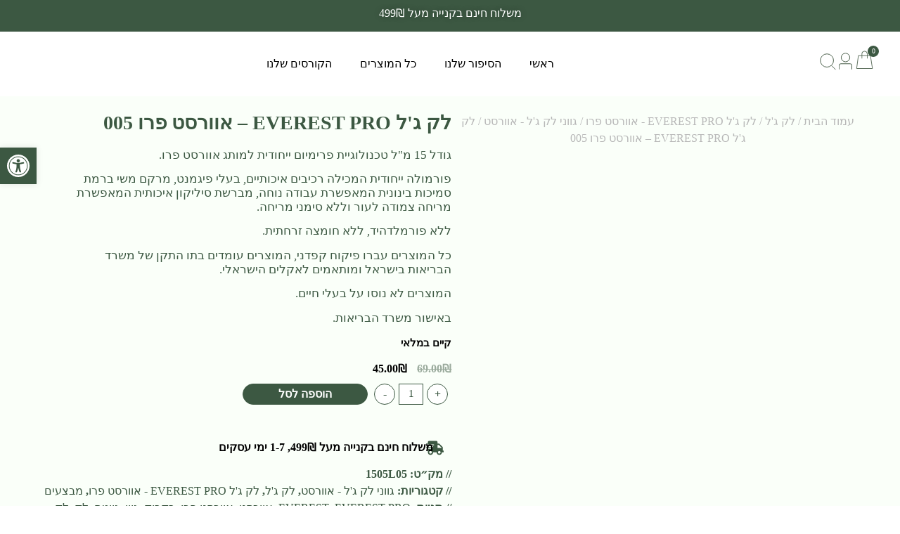

--- FILE ---
content_type: text/html
request_url: https://mier.co.il/product/%D7%9C%D7%A7-%D7%92%D7%9C-everest-pro-%D7%90%D7%95%D7%95%D7%A8%D7%A1%D7%98-%D7%A4%D7%A8%D7%95-005/
body_size: 38789
content:
<!doctype html>
<html dir="rtl" lang="he-IL">
<head>
	<meta charset="UTF-8">
	<meta name="viewport" content="width=device-width, initial-scale=1">
	<link rel="profile" href="https://gmpg.org/xfn/11">
	<meta name='robots' content='index, follow, max-image-preview:large, max-snippet:-1, max-video-preview:-1' />
	<style>img:is([sizes="auto" i], [sizes^="auto," i]) { contain-intrinsic-size: 3000px 1500px }</style>
	
<!-- Google Tag Manager for WordPress by gtm4wp.com -->
<script data-cfasync="false" data-pagespeed-no-defer>
	var gtm4wp_datalayer_name = "dataLayer";
	var dataLayer = dataLayer || [];
</script>
<!-- End Google Tag Manager for WordPress by gtm4wp.com -->
	<!-- This site is optimized with the Yoast SEO plugin v25.7 - https://yoast.com/wordpress/plugins/seo/ -->
	<title>לק ג&#039;ל EVEREST PRO - אוורסט פרו 005 | MI\&#039;ER</title>
	<link rel="canonical" href="https://mier.co.il/product/לק-גל-everest-pro-אוורסט-פרו-005/" />
	<meta property="og:locale" content="he_IL" />
	<meta property="og:type" content="article" />
	<meta property="og:title" content="לק ג&#039;ל EVEREST PRO - אוורסט פרו 005 | MI\&#039;ER" />
	<meta property="og:description" content="גודל 15 מ&quot;ל טכנולוגיית פרימיום ייחודית למותג אוורסט פרו. פורמולה ייחודית המכילה רכיבים איכותיים, בעלי פיגמנט, מרקם משי ברמת סמיכות בינונית המאפשרת עבודה נוחה, מברשת סיליקון איכותית המאפשרת מריחה צמודה לעור וללא סימני מריחה. ללא פורמלדהיד, ללא חומצה זרחתית. כל המוצרים עברו פיקוח קפדני, המוצרים עומדים בתו התקן של משרד הבריאות בישראל ומותאמים לאקלים הישראלי. [&hellip;]" />
	<meta property="og:url" content="https://mier.co.il/product/לק-גל-everest-pro-אוורסט-פרו-005/" />
	<meta property="og:site_name" content="MI\&#039;ER" />
	<meta property="article:modified_time" content="2025-12-14T13:01:45+00:00" />
	<meta property="og:image" content="https://mier.co.il/wp-content/uploads/2023/09/005.jpg" />
	<meta property="og:image:width" content="1000" />
	<meta property="og:image:height" content="1000" />
	<meta property="og:image:type" content="image/jpeg" />
	<meta name="twitter:card" content="summary_large_image" />
	<script type="application/ld+json" class="yoast-schema-graph">{"@context":"https://schema.org","@graph":[{"@type":"WebPage","@id":"https://mier.co.il/product/%d7%9c%d7%a7-%d7%92%d7%9c-everest-pro-%d7%90%d7%95%d7%95%d7%a8%d7%a1%d7%98-%d7%a4%d7%a8%d7%95-005/","url":"https://mier.co.il/product/%d7%9c%d7%a7-%d7%92%d7%9c-everest-pro-%d7%90%d7%95%d7%95%d7%a8%d7%a1%d7%98-%d7%a4%d7%a8%d7%95-005/","name":"לק ג'ל EVEREST PRO - אוורסט פרו 005 | MI\\&#039;ER","isPartOf":{"@id":"https://mier.co.il/#website"},"primaryImageOfPage":{"@id":"https://mier.co.il/product/%d7%9c%d7%a7-%d7%92%d7%9c-everest-pro-%d7%90%d7%95%d7%95%d7%a8%d7%a1%d7%98-%d7%a4%d7%a8%d7%95-005/#primaryimage"},"image":{"@id":"https://mier.co.il/product/%d7%9c%d7%a7-%d7%92%d7%9c-everest-pro-%d7%90%d7%95%d7%95%d7%a8%d7%a1%d7%98-%d7%a4%d7%a8%d7%95-005/#primaryimage"},"thumbnailUrl":"https://mier.co.il/wp-content/uploads/2023/09/005.jpg","datePublished":"2023-09-19T14:24:32+00:00","dateModified":"2025-12-14T13:01:45+00:00","breadcrumb":{"@id":"https://mier.co.il/product/%d7%9c%d7%a7-%d7%92%d7%9c-everest-pro-%d7%90%d7%95%d7%95%d7%a8%d7%a1%d7%98-%d7%a4%d7%a8%d7%95-005/#breadcrumb"},"inLanguage":"he-IL","potentialAction":[{"@type":"ReadAction","target":["https://mier.co.il/product/%d7%9c%d7%a7-%d7%92%d7%9c-everest-pro-%d7%90%d7%95%d7%95%d7%a8%d7%a1%d7%98-%d7%a4%d7%a8%d7%95-005/"]}]},{"@type":"ImageObject","inLanguage":"he-IL","@id":"https://mier.co.il/product/%d7%9c%d7%a7-%d7%92%d7%9c-everest-pro-%d7%90%d7%95%d7%95%d7%a8%d7%a1%d7%98-%d7%a4%d7%a8%d7%95-005/#primaryimage","url":"https://mier.co.il/wp-content/uploads/2023/09/005.jpg","contentUrl":"https://mier.co.il/wp-content/uploads/2023/09/005.jpg","width":1000,"height":1000},{"@type":"BreadcrumbList","@id":"https://mier.co.il/product/%d7%9c%d7%a7-%d7%92%d7%9c-everest-pro-%d7%90%d7%95%d7%95%d7%a8%d7%a1%d7%98-%d7%a4%d7%a8%d7%95-005/#breadcrumb","itemListElement":[{"@type":"ListItem","position":1,"name":"דף הבית","item":"https://mier.co.il/"},{"@type":"ListItem","position":2,"name":"קטלוג מוצרים","item":"https://mier.co.il/shop/"},{"@type":"ListItem","position":3,"name":"לק ג'ל EVEREST PRO &#8211; אוורסט פרו 005"}]},{"@type":"WebSite","@id":"https://mier.co.il/#website","url":"https://mier.co.il/","name":"MI\\&#039;ER","description":"מוצרי מניקור לק ג&#039;ל ופדיקור","publisher":{"@id":"https://mier.co.il/#organization"},"potentialAction":[{"@type":"SearchAction","target":{"@type":"EntryPoint","urlTemplate":"https://mier.co.il/?s={search_term_string}"},"query-input":{"@type":"PropertyValueSpecification","valueRequired":true,"valueName":"search_term_string"}}],"inLanguage":"he-IL"},{"@type":"Organization","@id":"https://mier.co.il/#organization","name":"MI\\&#039;ER","url":"https://mier.co.il/","logo":{"@type":"ImageObject","inLanguage":"he-IL","@id":"https://mier.co.il/#/schema/logo/image/","url":"https://mier.co.il/wp-content/uploads/2023/08/6376f189-9172-4915-b700-738ea5688ba2.png","contentUrl":"https://mier.co.il/wp-content/uploads/2023/08/6376f189-9172-4915-b700-738ea5688ba2.png","width":387,"height":97,"caption":"MI\\&#039;ER"},"image":{"@id":"https://mier.co.il/#/schema/logo/image/"},"sameAs":["https://www.instagram.com/mier.co.il"]}]}</script>
	<!-- / Yoast SEO plugin. -->


<link rel='dns-prefetch' href='//www.googletagmanager.com' />
<link rel='dns-prefetch' href='//capi-automation.s3.us-east-2.amazonaws.com' />
<link rel="alternate" type="application/rss+xml" title="MI\&#039;ER &laquo; פיד‏" href="https://mier.co.il/feed/" />
<link rel="alternate" type="application/rss+xml" title="MI\&#039;ER &laquo; פיד תגובות‏" href="https://mier.co.il/comments/feed/" />
<link rel="alternate" type="application/rss+xml" title="MI\&#039;ER &laquo; פיד תגובות של לק ג&#039;ל EVEREST PRO &#8211; אוורסט פרו 005" href="https://mier.co.il/product/%d7%9c%d7%a7-%d7%92%d7%9c-everest-pro-%d7%90%d7%95%d7%95%d7%a8%d7%a1%d7%98-%d7%a4%d7%a8%d7%95-005/feed/" />
<script>
window._wpemojiSettings = {"baseUrl":"https:\/\/s.w.org\/images\/core\/emoji\/15.0.3\/72x72\/","ext":".png","svgUrl":"https:\/\/s.w.org\/images\/core\/emoji\/15.0.3\/svg\/","svgExt":".svg","source":{"concatemoji":"https:\/\/mier.co.il\/wp-includes\/js\/wp-emoji-release.min.js?ver=6.7.1"}};
/*! This file is auto-generated */
!function(i,n){var o,s,e;function c(e){try{var t={supportTests:e,timestamp:(new Date).valueOf()};sessionStorage.setItem(o,JSON.stringify(t))}catch(e){}}function p(e,t,n){e.clearRect(0,0,e.canvas.width,e.canvas.height),e.fillText(t,0,0);var t=new Uint32Array(e.getImageData(0,0,e.canvas.width,e.canvas.height).data),r=(e.clearRect(0,0,e.canvas.width,e.canvas.height),e.fillText(n,0,0),new Uint32Array(e.getImageData(0,0,e.canvas.width,e.canvas.height).data));return t.every(function(e,t){return e===r[t]})}function u(e,t,n){switch(t){case"flag":return n(e,"\ud83c\udff3\ufe0f\u200d\u26a7\ufe0f","\ud83c\udff3\ufe0f\u200b\u26a7\ufe0f")?!1:!n(e,"\ud83c\uddfa\ud83c\uddf3","\ud83c\uddfa\u200b\ud83c\uddf3")&&!n(e,"\ud83c\udff4\udb40\udc67\udb40\udc62\udb40\udc65\udb40\udc6e\udb40\udc67\udb40\udc7f","\ud83c\udff4\u200b\udb40\udc67\u200b\udb40\udc62\u200b\udb40\udc65\u200b\udb40\udc6e\u200b\udb40\udc67\u200b\udb40\udc7f");case"emoji":return!n(e,"\ud83d\udc26\u200d\u2b1b","\ud83d\udc26\u200b\u2b1b")}return!1}function f(e,t,n){var r="undefined"!=typeof WorkerGlobalScope&&self instanceof WorkerGlobalScope?new OffscreenCanvas(300,150):i.createElement("canvas"),a=r.getContext("2d",{willReadFrequently:!0}),o=(a.textBaseline="top",a.font="600 32px Arial",{});return e.forEach(function(e){o[e]=t(a,e,n)}),o}function t(e){var t=i.createElement("script");t.src=e,t.defer=!0,i.head.appendChild(t)}"undefined"!=typeof Promise&&(o="wpEmojiSettingsSupports",s=["flag","emoji"],n.supports={everything:!0,everythingExceptFlag:!0},e=new Promise(function(e){i.addEventListener("DOMContentLoaded",e,{once:!0})}),new Promise(function(t){var n=function(){try{var e=JSON.parse(sessionStorage.getItem(o));if("object"==typeof e&&"number"==typeof e.timestamp&&(new Date).valueOf()<e.timestamp+604800&&"object"==typeof e.supportTests)return e.supportTests}catch(e){}return null}();if(!n){if("undefined"!=typeof Worker&&"undefined"!=typeof OffscreenCanvas&&"undefined"!=typeof URL&&URL.createObjectURL&&"undefined"!=typeof Blob)try{var e="postMessage("+f.toString()+"("+[JSON.stringify(s),u.toString(),p.toString()].join(",")+"));",r=new Blob([e],{type:"text/javascript"}),a=new Worker(URL.createObjectURL(r),{name:"wpTestEmojiSupports"});return void(a.onmessage=function(e){c(n=e.data),a.terminate(),t(n)})}catch(e){}c(n=f(s,u,p))}t(n)}).then(function(e){for(var t in e)n.supports[t]=e[t],n.supports.everything=n.supports.everything&&n.supports[t],"flag"!==t&&(n.supports.everythingExceptFlag=n.supports.everythingExceptFlag&&n.supports[t]);n.supports.everythingExceptFlag=n.supports.everythingExceptFlag&&!n.supports.flag,n.DOMReady=!1,n.readyCallback=function(){n.DOMReady=!0}}).then(function(){return e}).then(function(){var e;n.supports.everything||(n.readyCallback(),(e=n.source||{}).concatemoji?t(e.concatemoji):e.wpemoji&&e.twemoji&&(t(e.twemoji),t(e.wpemoji)))}))}((window,document),window._wpemojiSettings);
</script>
<style id='wp-emoji-styles-inline-css'>

	img.wp-smiley, img.emoji {
		display: inline !important;
		border: none !important;
		box-shadow: none !important;
		height: 1em !important;
		width: 1em !important;
		margin: 0 0.07em !important;
		vertical-align: -0.1em !important;
		background: none !important;
		padding: 0 !important;
	}
</style>
<link rel='stylesheet' id='wp-block-library-rtl-css' href='https://mier.co.il/wp-includes/css/dist/block-library/style-rtl.min.css?ver=6.7.1' media='all' />
<style id='global-styles-inline-css'>
:root{--wp--preset--aspect-ratio--square: 1;--wp--preset--aspect-ratio--4-3: 4/3;--wp--preset--aspect-ratio--3-4: 3/4;--wp--preset--aspect-ratio--3-2: 3/2;--wp--preset--aspect-ratio--2-3: 2/3;--wp--preset--aspect-ratio--16-9: 16/9;--wp--preset--aspect-ratio--9-16: 9/16;--wp--preset--color--black: #000000;--wp--preset--color--cyan-bluish-gray: #abb8c3;--wp--preset--color--white: #ffffff;--wp--preset--color--pale-pink: #f78da7;--wp--preset--color--vivid-red: #cf2e2e;--wp--preset--color--luminous-vivid-orange: #ff6900;--wp--preset--color--luminous-vivid-amber: #fcb900;--wp--preset--color--light-green-cyan: #7bdcb5;--wp--preset--color--vivid-green-cyan: #00d084;--wp--preset--color--pale-cyan-blue: #8ed1fc;--wp--preset--color--vivid-cyan-blue: #0693e3;--wp--preset--color--vivid-purple: #9b51e0;--wp--preset--gradient--vivid-cyan-blue-to-vivid-purple: linear-gradient(135deg,rgba(6,147,227,1) 0%,rgb(155,81,224) 100%);--wp--preset--gradient--light-green-cyan-to-vivid-green-cyan: linear-gradient(135deg,rgb(122,220,180) 0%,rgb(0,208,130) 100%);--wp--preset--gradient--luminous-vivid-amber-to-luminous-vivid-orange: linear-gradient(135deg,rgba(252,185,0,1) 0%,rgba(255,105,0,1) 100%);--wp--preset--gradient--luminous-vivid-orange-to-vivid-red: linear-gradient(135deg,rgba(255,105,0,1) 0%,rgb(207,46,46) 100%);--wp--preset--gradient--very-light-gray-to-cyan-bluish-gray: linear-gradient(135deg,rgb(238,238,238) 0%,rgb(169,184,195) 100%);--wp--preset--gradient--cool-to-warm-spectrum: linear-gradient(135deg,rgb(74,234,220) 0%,rgb(151,120,209) 20%,rgb(207,42,186) 40%,rgb(238,44,130) 60%,rgb(251,105,98) 80%,rgb(254,248,76) 100%);--wp--preset--gradient--blush-light-purple: linear-gradient(135deg,rgb(255,206,236) 0%,rgb(152,150,240) 100%);--wp--preset--gradient--blush-bordeaux: linear-gradient(135deg,rgb(254,205,165) 0%,rgb(254,45,45) 50%,rgb(107,0,62) 100%);--wp--preset--gradient--luminous-dusk: linear-gradient(135deg,rgb(255,203,112) 0%,rgb(199,81,192) 50%,rgb(65,88,208) 100%);--wp--preset--gradient--pale-ocean: linear-gradient(135deg,rgb(255,245,203) 0%,rgb(182,227,212) 50%,rgb(51,167,181) 100%);--wp--preset--gradient--electric-grass: linear-gradient(135deg,rgb(202,248,128) 0%,rgb(113,206,126) 100%);--wp--preset--gradient--midnight: linear-gradient(135deg,rgb(2,3,129) 0%,rgb(40,116,252) 100%);--wp--preset--font-size--small: 13px;--wp--preset--font-size--medium: 20px;--wp--preset--font-size--large: 36px;--wp--preset--font-size--x-large: 42px;--wp--preset--spacing--20: 0.44rem;--wp--preset--spacing--30: 0.67rem;--wp--preset--spacing--40: 1rem;--wp--preset--spacing--50: 1.5rem;--wp--preset--spacing--60: 2.25rem;--wp--preset--spacing--70: 3.38rem;--wp--preset--spacing--80: 5.06rem;--wp--preset--shadow--natural: 6px 6px 9px rgba(0, 0, 0, 0.2);--wp--preset--shadow--deep: 12px 12px 50px rgba(0, 0, 0, 0.4);--wp--preset--shadow--sharp: 6px 6px 0px rgba(0, 0, 0, 0.2);--wp--preset--shadow--outlined: 6px 6px 0px -3px rgba(255, 255, 255, 1), 6px 6px rgba(0, 0, 0, 1);--wp--preset--shadow--crisp: 6px 6px 0px rgba(0, 0, 0, 1);}:root { --wp--style--global--content-size: 800px;--wp--style--global--wide-size: 1200px; }:where(body) { margin: 0; }.wp-site-blocks > .alignleft { float: left; margin-right: 2em; }.wp-site-blocks > .alignright { float: right; margin-left: 2em; }.wp-site-blocks > .aligncenter { justify-content: center; margin-left: auto; margin-right: auto; }:where(.wp-site-blocks) > * { margin-block-start: 24px; margin-block-end: 0; }:where(.wp-site-blocks) > :first-child { margin-block-start: 0; }:where(.wp-site-blocks) > :last-child { margin-block-end: 0; }:root { --wp--style--block-gap: 24px; }:root :where(.is-layout-flow) > :first-child{margin-block-start: 0;}:root :where(.is-layout-flow) > :last-child{margin-block-end: 0;}:root :where(.is-layout-flow) > *{margin-block-start: 24px;margin-block-end: 0;}:root :where(.is-layout-constrained) > :first-child{margin-block-start: 0;}:root :where(.is-layout-constrained) > :last-child{margin-block-end: 0;}:root :where(.is-layout-constrained) > *{margin-block-start: 24px;margin-block-end: 0;}:root :where(.is-layout-flex){gap: 24px;}:root :where(.is-layout-grid){gap: 24px;}.is-layout-flow > .alignleft{float: left;margin-inline-start: 0;margin-inline-end: 2em;}.is-layout-flow > .alignright{float: right;margin-inline-start: 2em;margin-inline-end: 0;}.is-layout-flow > .aligncenter{margin-left: auto !important;margin-right: auto !important;}.is-layout-constrained > .alignleft{float: left;margin-inline-start: 0;margin-inline-end: 2em;}.is-layout-constrained > .alignright{float: right;margin-inline-start: 2em;margin-inline-end: 0;}.is-layout-constrained > .aligncenter{margin-left: auto !important;margin-right: auto !important;}.is-layout-constrained > :where(:not(.alignleft):not(.alignright):not(.alignfull)){max-width: var(--wp--style--global--content-size);margin-left: auto !important;margin-right: auto !important;}.is-layout-constrained > .alignwide{max-width: var(--wp--style--global--wide-size);}body .is-layout-flex{display: flex;}.is-layout-flex{flex-wrap: wrap;align-items: center;}.is-layout-flex > :is(*, div){margin: 0;}body .is-layout-grid{display: grid;}.is-layout-grid > :is(*, div){margin: 0;}body{padding-top: 0px;padding-right: 0px;padding-bottom: 0px;padding-left: 0px;}a:where(:not(.wp-element-button)){text-decoration: underline;}:root :where(.wp-element-button, .wp-block-button__link){background-color: #32373c;border-width: 0;color: #fff;font-family: inherit;font-size: inherit;line-height: inherit;padding: calc(0.667em + 2px) calc(1.333em + 2px);text-decoration: none;}.has-black-color{color: var(--wp--preset--color--black) !important;}.has-cyan-bluish-gray-color{color: var(--wp--preset--color--cyan-bluish-gray) !important;}.has-white-color{color: var(--wp--preset--color--white) !important;}.has-pale-pink-color{color: var(--wp--preset--color--pale-pink) !important;}.has-vivid-red-color{color: var(--wp--preset--color--vivid-red) !important;}.has-luminous-vivid-orange-color{color: var(--wp--preset--color--luminous-vivid-orange) !important;}.has-luminous-vivid-amber-color{color: var(--wp--preset--color--luminous-vivid-amber) !important;}.has-light-green-cyan-color{color: var(--wp--preset--color--light-green-cyan) !important;}.has-vivid-green-cyan-color{color: var(--wp--preset--color--vivid-green-cyan) !important;}.has-pale-cyan-blue-color{color: var(--wp--preset--color--pale-cyan-blue) !important;}.has-vivid-cyan-blue-color{color: var(--wp--preset--color--vivid-cyan-blue) !important;}.has-vivid-purple-color{color: var(--wp--preset--color--vivid-purple) !important;}.has-black-background-color{background-color: var(--wp--preset--color--black) !important;}.has-cyan-bluish-gray-background-color{background-color: var(--wp--preset--color--cyan-bluish-gray) !important;}.has-white-background-color{background-color: var(--wp--preset--color--white) !important;}.has-pale-pink-background-color{background-color: var(--wp--preset--color--pale-pink) !important;}.has-vivid-red-background-color{background-color: var(--wp--preset--color--vivid-red) !important;}.has-luminous-vivid-orange-background-color{background-color: var(--wp--preset--color--luminous-vivid-orange) !important;}.has-luminous-vivid-amber-background-color{background-color: var(--wp--preset--color--luminous-vivid-amber) !important;}.has-light-green-cyan-background-color{background-color: var(--wp--preset--color--light-green-cyan) !important;}.has-vivid-green-cyan-background-color{background-color: var(--wp--preset--color--vivid-green-cyan) !important;}.has-pale-cyan-blue-background-color{background-color: var(--wp--preset--color--pale-cyan-blue) !important;}.has-vivid-cyan-blue-background-color{background-color: var(--wp--preset--color--vivid-cyan-blue) !important;}.has-vivid-purple-background-color{background-color: var(--wp--preset--color--vivid-purple) !important;}.has-black-border-color{border-color: var(--wp--preset--color--black) !important;}.has-cyan-bluish-gray-border-color{border-color: var(--wp--preset--color--cyan-bluish-gray) !important;}.has-white-border-color{border-color: var(--wp--preset--color--white) !important;}.has-pale-pink-border-color{border-color: var(--wp--preset--color--pale-pink) !important;}.has-vivid-red-border-color{border-color: var(--wp--preset--color--vivid-red) !important;}.has-luminous-vivid-orange-border-color{border-color: var(--wp--preset--color--luminous-vivid-orange) !important;}.has-luminous-vivid-amber-border-color{border-color: var(--wp--preset--color--luminous-vivid-amber) !important;}.has-light-green-cyan-border-color{border-color: var(--wp--preset--color--light-green-cyan) !important;}.has-vivid-green-cyan-border-color{border-color: var(--wp--preset--color--vivid-green-cyan) !important;}.has-pale-cyan-blue-border-color{border-color: var(--wp--preset--color--pale-cyan-blue) !important;}.has-vivid-cyan-blue-border-color{border-color: var(--wp--preset--color--vivid-cyan-blue) !important;}.has-vivid-purple-border-color{border-color: var(--wp--preset--color--vivid-purple) !important;}.has-vivid-cyan-blue-to-vivid-purple-gradient-background{background: var(--wp--preset--gradient--vivid-cyan-blue-to-vivid-purple) !important;}.has-light-green-cyan-to-vivid-green-cyan-gradient-background{background: var(--wp--preset--gradient--light-green-cyan-to-vivid-green-cyan) !important;}.has-luminous-vivid-amber-to-luminous-vivid-orange-gradient-background{background: var(--wp--preset--gradient--luminous-vivid-amber-to-luminous-vivid-orange) !important;}.has-luminous-vivid-orange-to-vivid-red-gradient-background{background: var(--wp--preset--gradient--luminous-vivid-orange-to-vivid-red) !important;}.has-very-light-gray-to-cyan-bluish-gray-gradient-background{background: var(--wp--preset--gradient--very-light-gray-to-cyan-bluish-gray) !important;}.has-cool-to-warm-spectrum-gradient-background{background: var(--wp--preset--gradient--cool-to-warm-spectrum) !important;}.has-blush-light-purple-gradient-background{background: var(--wp--preset--gradient--blush-light-purple) !important;}.has-blush-bordeaux-gradient-background{background: var(--wp--preset--gradient--blush-bordeaux) !important;}.has-luminous-dusk-gradient-background{background: var(--wp--preset--gradient--luminous-dusk) !important;}.has-pale-ocean-gradient-background{background: var(--wp--preset--gradient--pale-ocean) !important;}.has-electric-grass-gradient-background{background: var(--wp--preset--gradient--electric-grass) !important;}.has-midnight-gradient-background{background: var(--wp--preset--gradient--midnight) !important;}.has-small-font-size{font-size: var(--wp--preset--font-size--small) !important;}.has-medium-font-size{font-size: var(--wp--preset--font-size--medium) !important;}.has-large-font-size{font-size: var(--wp--preset--font-size--large) !important;}.has-x-large-font-size{font-size: var(--wp--preset--font-size--x-large) !important;}
:root :where(.wp-block-pullquote){font-size: 1.5em;line-height: 1.6;}
</style>
<style id='productx-global-style-inline-css'>
:root {
			--productx-color1: #037fff;
			--productx-color2: #026fe0;
			--productx-color3: #071323;
			--productx-color4: #132133;
			--productx-color5: #34495e;
			--productx-color6: #787676;
			--productx-color7: #f0f2f3;
			--productx-color8: #f8f9fa;
			--productx-color9: #ffffff;
			}
</style>
<link rel='stylesheet' id='wopb-css-css' href='https://mier.co.il/wp-content/cache/speedycache/mier.co.il/assets/a7fcd1b80831f599-wopb.css' media='all' />
<link rel='stylesheet' id='photoswipe-css' href='https://mier.co.il/wp-content/plugins/woocommerce/assets/css/photoswipe/photoswipe.min.css?ver=10.1.3' media='all' />
<link rel='stylesheet' id='photoswipe-default-skin-css' href='https://mier.co.il/wp-content/plugins/woocommerce/assets/css/photoswipe/default-skin/default-skin.min.css?ver=10.1.3' media='all' />
<link rel='stylesheet' id='woocommerce-layout-rtl-css' href='https://mier.co.il/wp-content/cache/speedycache/mier.co.il/assets/56c7c95fec978121-woocommerce-layout-rtl.css' media='all' />
<link rel='stylesheet' id='woocommerce-smallscreen-rtl-css' href='https://mier.co.il/wp-content/cache/speedycache/mier.co.il/assets/b0028919360d771e-woocommerce-smallscreen-rtl.css' media='only screen and (max-width: 768px)' />
<link rel='stylesheet' id='woocommerce-general-rtl-css' href='https://mier.co.il/wp-content/cache/speedycache/mier.co.il/assets/be1a9481da38afdd-woocommerce-rtl.css' media='all' />
<style id='woocommerce-inline-inline-css'>
.woocommerce form .form-row .required { visibility: visible; }
</style>
<link rel='stylesheet' id='pojo-a11y-css' href='https://mier.co.il/wp-content/plugins/pojo-accessibility/modules/legacy/assets/css/style.min.css?ver=1.0.0' media='all' />
<link rel='stylesheet' id='brands-styles-css' href='https://mier.co.il/wp-content/cache/speedycache/mier.co.il/assets/48d56016b20f151b-brands.css' media='all' />
<link rel='stylesheet' id='hello-elementor-css' href='https://mier.co.il/wp-content/themes/hello-elementor/style.min.css?ver=3.3.0' media='all' />
<link rel='stylesheet' id='hello-elementor-theme-style-css' href='https://mier.co.il/wp-content/themes/hello-elementor/theme.min.css?ver=3.3.0' media='all' />
<link rel='stylesheet' id='hello-elementor-header-footer-css' href='https://mier.co.il/wp-content/themes/hello-elementor/header-footer.min.css?ver=3.3.0' media='all' />
<link rel='stylesheet' id='elementor-frontend-css' href='https://mier.co.il/wp-content/plugins/elementor/assets/css/frontend-rtl.min.css?ver=3.33.2' media='all' />
<link rel='stylesheet' id='elementor-post-7-css' href='https://mier.co.il/wp-content/cache/speedycache/mier.co.il/assets/8e0ab99d588f874f-post-7.css' media='all' />
<link rel='stylesheet' id='widget-nav-menu-css' href='https://mier.co.il/wp-content/plugins/elementor-pro/assets/css/widget-nav-menu-rtl.min.css?ver=3.34.0' media='all' />
<link rel='stylesheet' id='widget-woocommerce-menu-cart-css' href='https://mier.co.il/wp-content/plugins/elementor-pro/assets/css/widget-woocommerce-menu-cart-rtl.min.css?ver=3.34.0' media='all' />
<link rel='stylesheet' id='widget-image-css' href='https://mier.co.il/wp-content/plugins/elementor/assets/css/widget-image-rtl.min.css?ver=3.33.2' media='all' />
<link rel='stylesheet' id='widget-heading-css' href='https://mier.co.il/wp-content/plugins/elementor/assets/css/widget-heading-rtl.min.css?ver=3.33.2' media='all' />
<link rel='stylesheet' id='widget-form-css' href='https://mier.co.il/wp-content/plugins/elementor-pro/assets/css/widget-form-rtl.min.css?ver=3.34.0' media='all' />
<link rel='stylesheet' id='widget-woocommerce-product-images-css' href='https://mier.co.il/wp-content/plugins/elementor-pro/assets/css/widget-woocommerce-product-images-rtl.min.css?ver=3.34.0' media='all' />
<link rel='stylesheet' id='widget-woocommerce-notices-css' href='https://mier.co.il/wp-content/plugins/elementor-pro/assets/css/widget-woocommerce-notices-rtl.min.css?ver=3.34.0' media='all' />
<link rel='stylesheet' id='widget-woocommerce-product-price-css' href='https://mier.co.il/wp-content/plugins/elementor-pro/assets/css/widget-woocommerce-product-price-rtl.min.css?ver=3.34.0' media='all' />
<link rel='stylesheet' id='widget-woocommerce-product-add-to-cart-css' href='https://mier.co.il/wp-content/plugins/elementor-pro/assets/css/widget-woocommerce-product-add-to-cart-rtl.min.css?ver=3.34.0' media='all' />
<link rel='stylesheet' id='widget-woocommerce-product-meta-css' href='https://mier.co.il/wp-content/plugins/elementor-pro/assets/css/widget-woocommerce-product-meta-rtl.min.css?ver=3.34.0' media='all' />
<link rel='stylesheet' id='widget-woocommerce-products-css' href='https://mier.co.il/wp-content/plugins/elementor-pro/assets/css/widget-woocommerce-products-rtl.min.css?ver=3.34.0' media='all' />
<link rel='stylesheet' id='widget-loop-common-css' href='https://mier.co.il/wp-content/plugins/elementor-pro/assets/css/widget-loop-common-rtl.min.css?ver=3.34.0' media='all' />
<link rel='stylesheet' id='widget-loop-grid-css' href='https://mier.co.il/wp-content/plugins/elementor-pro/assets/css/widget-loop-grid-rtl.min.css?ver=3.34.0' media='all' />
<link rel='stylesheet' id='e-popup-css' href='https://mier.co.il/wp-content/plugins/elementor-pro/assets/css/conditionals/popup.min.css?ver=3.34.0' media='all' />
<link rel='stylesheet' id='wopb-style-css' href='https://mier.co.il/wp-content/cache/speedycache/mier.co.il/assets/f79c2e63a9f2bac7-blocks.style.css' media='all' />
<link rel='stylesheet' id='elementor-post-10942-css' href='https://mier.co.il/wp-content/cache/speedycache/mier.co.il/assets/88cb8f3216092614-post-10942.css' media='all' />
<link rel='stylesheet' id='elementor-post-6031-css' href='https://mier.co.il/wp-content/cache/speedycache/mier.co.il/assets/4c193762ab1898bd-post-6031.css' media='all' />
<link rel='stylesheet' id='elementor-post-4559-css' href='https://mier.co.il/wp-content/cache/speedycache/mier.co.il/assets/2760151fc93ca088-post-4559.css' media='all' />
<link rel='stylesheet' id='elementor-post-9392-css' href='https://mier.co.il/wp-content/cache/speedycache/mier.co.il/assets/9d141ee39abbfe2d-post-9392.css' media='all' />
<link rel='stylesheet' id='fkcart-style-css' href='https://mier.co.il/wp-content/plugins/cart-for-woocommerce/assets/css/style.min.css?ver=1.9.1' media='all' />
<style id='fkcart-style-inline-css'>

		:root {
			--fkcart-primary-bg-color: #3c5842;
			--fkcart-primary-font-color: #ffffff;
			--fkcart-primary-text-color: #24272d;
			--fkcart-secondary-text-color: #24272dbe;
			--fkcart-strike-through-price-text-color: #E15334;
			--fkcart-saving-text-price-color: #5BA238;
			--fkcart-coupon-text-price-color: #5BA238;
			--fkcart-accent-color: #3c5842;
			--fkcart-border-color: #eaeaec;
			--fkcart-error-color: #B00C0C;
			--fkcart-error-bg-color: #FFF0F0;
			--fkcart-reward-color: #f1b51e;
			
			--fkcart-progress-bar-icon-color: #353030;
			--fkcart-progress-bar-active-icon-color: #ffffff;
			--fkcart-progress-bar-bg-color-active-icon: #2DA815;
			--fkcart-progress-bar-active-color: #2DA815;
			
			--fkcart-bg-color: #ffffff;
			--fkcart-slider-desktop-width: 420px;
			--fkcart-slider-mobile-width: 90%;
			--fkcart-animation-duration: 0.4s;
			--fkcart-panel-color:#E6F1F7;
			--fkcart-color-black: #000000;
			--fkcart-success-color: #5BA238;
			--fkcart-success-bg-color: #EFF6EB;
			--fkcart-toggle-bg-color: #ffffff;
			--fkcart-toggle-icon-color: #3c5842;
			--fkcart-toggle-count-bg-color: #3c5842;
			--fkcart-toggle-count-font-color: #ffffff;
			--fkcart-progressbar-active-color: #0170b9;
			
			--fkcart-toggle-border-radius: 50%;
			--fkcart-toggle-size: 25;
			--fkcart-border-radius: 3px; 
			--fkcart-menu-icon-size: 32px;
			--fkcart-menu-text-size: 10px;
		}
</style>
<script type="text/template" id="tmpl-variation-template">
	<div class="woocommerce-variation-description">{{{ data.variation.variation_description }}}</div>
	<div class="woocommerce-variation-price">{{{ data.variation.price_html }}}</div>
	<div class="woocommerce-variation-availability">{{{ data.variation.availability_html }}}</div>
</script>
<script type="text/template" id="tmpl-unavailable-variation-template">
	<p role="alert">מוצר זה אינו זמין כרגע. נא לבחור שילוב אחר.</p>
</script>
<script id="woocommerce-google-analytics-integration-gtag-js-after">
/* Google Analytics for WooCommerce (gtag.js) */
					window.dataLayer = window.dataLayer || [];
					function gtag(){dataLayer.push(arguments);}
					// Set up default consent state.
					for ( const mode of [{"analytics_storage":"denied","ad_storage":"denied","ad_user_data":"denied","ad_personalization":"denied","region":["AT","BE","BG","HR","CY","CZ","DK","EE","FI","FR","DE","GR","HU","IS","IE","IT","LV","LI","LT","LU","MT","NL","NO","PL","PT","RO","SK","SI","ES","SE","GB","CH"]}] || [] ) {
						gtag( "consent", "default", { "wait_for_update": 500, ...mode } );
					}
					gtag("js", new Date());
					gtag("set", "developer_id.dOGY3NW", true);
					gtag("config", "G-LRHRT3HHVG", {"track_404":true,"allow_google_signals":true,"logged_in":false,"linker":{"domains":[],"allow_incoming":false},"custom_map":{"dimension1":"logged_in"}});
</script>
<script src="https://mier.co.il/wp-includes/js/jquery/jquery.min.js?ver=3.7.1" id="jquery-core-js"></script>
<script src="https://mier.co.il/wp-includes/js/jquery/jquery-migrate.min.js?ver=3.4.1" id="jquery-migrate-js"></script>
<script src="https://mier.co.il/wp-content/plugins/woocommerce/assets/js/jquery-blockui/jquery.blockUI.min.js?ver=2.7.0-wc.10.1.3" id="jquery-blockui-js" defer data-wp-strategy="defer"></script>
<script id="wc-add-to-cart-js-extra">
var wc_add_to_cart_params = {"ajax_url":"\/wp-admin\/admin-ajax.php","wc_ajax_url":"\/?wc-ajax=%%endpoint%%","i18n_view_cart":"\u05de\u05e2\u05d1\u05e8 \u05dc\u05e1\u05dc \u05d4\u05e7\u05e0\u05d9\u05d5\u05ea","cart_url":"https:\/\/mier.co.il\/cart\/","is_cart":"","cart_redirect_after_add":"no"};
</script>
<script src="https://mier.co.il/wp-content/plugins/woocommerce/assets/js/frontend/add-to-cart.min.js?ver=10.1.3" id="wc-add-to-cart-js" defer data-wp-strategy="defer"></script>
<script src="https://mier.co.il/wp-content/plugins/woocommerce/assets/js/zoom/jquery.zoom.min.js?ver=1.7.21-wc.10.1.3" id="zoom-js" defer data-wp-strategy="defer"></script>
<script src="https://mier.co.il/wp-content/plugins/woocommerce/assets/js/flexslider/jquery.flexslider.min.js?ver=2.7.2-wc.10.1.3" id="flexslider-js" defer data-wp-strategy="defer"></script>
<script src="https://mier.co.il/wp-content/plugins/woocommerce/assets/js/photoswipe/photoswipe.min.js?ver=4.1.1-wc.10.1.3" id="photoswipe-js" defer data-wp-strategy="defer"></script>
<script src="https://mier.co.il/wp-content/plugins/woocommerce/assets/js/photoswipe/photoswipe-ui-default.min.js?ver=4.1.1-wc.10.1.3" id="photoswipe-ui-default-js" defer data-wp-strategy="defer"></script>
<script id="wc-single-product-js-extra">
var wc_single_product_params = {"i18n_required_rating_text":"\u05d1\u05d7\u05e8 \u05d3\u05d9\u05e8\u05d5\u05d2","i18n_rating_options":["1 \u05de\u05ea\u05d5\u05da 5 \u05db\u05d5\u05db\u05d1\u05d9\u05dd","2 \u05de\u05ea\u05d5\u05da 5 \u05db\u05d5\u05db\u05d1\u05d9\u05dd","3 \u05de\u05ea\u05d5\u05da 5 \u05db\u05d5\u05db\u05d1\u05d9\u05dd","4 \u05de\u05ea\u05d5\u05da 5 \u05db\u05d5\u05db\u05d1\u05d9\u05dd","5 \u05de\u05ea\u05d5\u05da 5 \u05db\u05d5\u05db\u05d1\u05d9\u05dd"],"i18n_product_gallery_trigger_text":"\u05dc\u05d4\u05e6\u05d9\u05d2 \u05d0\u05ea \u05d2\u05dc\u05e8\u05d9\u05d9\u05ea \u05d4\u05ea\u05de\u05d5\u05e0\u05d5\u05ea \u05e2\u05dc \u05de\u05e1\u05da \u05de\u05dc\u05d0","review_rating_required":"yes","flexslider":{"rtl":true,"animation":"slide","smoothHeight":true,"directionNav":false,"controlNav":"thumbnails","slideshow":false,"animationSpeed":500,"animationLoop":false,"allowOneSlide":false},"zoom_enabled":"1","zoom_options":[],"photoswipe_enabled":"1","photoswipe_options":{"shareEl":false,"closeOnScroll":false,"history":false,"hideAnimationDuration":0,"showAnimationDuration":0},"flexslider_enabled":"1"};
</script>
<script src="https://mier.co.il/wp-content/plugins/woocommerce/assets/js/frontend/single-product.min.js?ver=10.1.3" id="wc-single-product-js" defer data-wp-strategy="defer"></script>
<script src="https://mier.co.il/wp-content/plugins/woocommerce/assets/js/js-cookie/js.cookie.min.js?ver=2.1.4-wc.10.1.3" id="js-cookie-js" defer data-wp-strategy="defer"></script>
<script id="woocommerce-js-extra">
var woocommerce_params = {"ajax_url":"\/wp-admin\/admin-ajax.php","wc_ajax_url":"\/?wc-ajax=%%endpoint%%","i18n_password_show":"\u05dc\u05d4\u05e6\u05d9\u05d2 \u05e1\u05d9\u05e1\u05de\u05d4","i18n_password_hide":"\u05dc\u05d4\u05e1\u05ea\u05d9\u05e8 \u05e1\u05d9\u05e1\u05de\u05d4"};
</script>
<script src="https://mier.co.il/wp-content/plugins/woocommerce/assets/js/frontend/woocommerce.min.js?ver=10.1.3" id="woocommerce-js" defer data-wp-strategy="defer"></script>
<script src="https://mier.co.il/wp-includes/js/underscore.min.js?ver=1.13.7" id="underscore-js"></script>
<script id="wp-util-js-extra">
var _wpUtilSettings = {"ajax":{"url":"\/wp-admin\/admin-ajax.php"}};
</script>
<script src="https://mier.co.il/wp-includes/js/wp-util.min.js?ver=6.7.1" id="wp-util-js"></script>
<script id="wc-add-to-cart-variation-js-extra">
var wc_add_to_cart_variation_params = {"wc_ajax_url":"\/?wc-ajax=%%endpoint%%","i18n_no_matching_variations_text":"\u05dc\u05d0 \u05e0\u05de\u05e6\u05d0\u05d5 \u05de\u05d5\u05e6\u05e8\u05d9\u05dd \u05d4\u05e2\u05d5\u05e0\u05d9\u05dd \u05e2\u05dc \u05d4\u05d1\u05d7\u05d9\u05e8\u05d4 \u05e9\u05dc\u05da. \u05e0\u05d0 \u05dc\u05d1\u05d7\u05d5\u05e8 \u05e7\u05d5\u05de\u05d1\u05d9\u05e0\u05e6\u05d9\u05d4 \u05d0\u05d7\u05e8\u05ea.","i18n_make_a_selection_text":"\u05d1\u05d7\u05e8 \u05d0\u05ea \u05d0\u05e4\u05e9\u05e8\u05d5\u05ea \u05d4\u05de\u05d5\u05e6\u05e8 \u05d4\u05de\u05ea\u05d0\u05d9\u05de\u05d4 \u05dc\u05e4\u05e0\u05d9 \u05d4\u05d4\u05d5\u05e1\u05e4\u05d4 \u05dc\u05e1\u05dc \u05d4\u05e7\u05e0\u05d9\u05d5\u05ea","i18n_unavailable_text":"\u05de\u05d5\u05e6\u05e8 \u05d6\u05d4 \u05d0\u05d9\u05e0\u05d5 \u05d6\u05de\u05d9\u05df \u05db\u05e8\u05d2\u05e2. \u05e0\u05d0 \u05dc\u05d1\u05d7\u05d5\u05e8 \u05e9\u05d9\u05dc\u05d5\u05d1 \u05d0\u05d7\u05e8.","i18n_reset_alert_text":"\u05d4\u05d1\u05d7\u05d9\u05e8\u05d4 \u05e9\u05dc\u05da \u05d0\u05d5\u05e4\u05e1\u05d4. \u05d9\u05e9 \u05dc\u05d1\u05d7\u05d5\u05e8 \u05d0\u05ea \u05d0\u05e4\u05e9\u05e8\u05d5\u05d9\u05d5\u05ea \u05d4\u05de\u05d5\u05e6\u05e8 \u05d4\u05de\u05ea\u05d0\u05d9\u05de\u05d5\u05ea \u05dc\u05e4\u05e0\u05d9 \u05d4\u05d4\u05d5\u05e1\u05e4\u05d4 \u05dc\u05e1\u05dc \u05d4\u05e7\u05e0\u05d9\u05d5\u05ea."};
</script>
<script src="https://mier.co.il/wp-content/plugins/woocommerce/assets/js/frontend/add-to-cart-variation.min.js?ver=10.1.3" id="wc-add-to-cart-variation-js" defer data-wp-strategy="defer"></script>
<link rel="https://api.w.org/" href="https://mier.co.il/wp-json/" /><link rel="alternate" title="JSON" type="application/json" href="https://mier.co.il/wp-json/wp/v2/product/6916" /><link rel="EditURI" type="application/rsd+xml" title="RSD" href="https://mier.co.il/xmlrpc.php?rsd" />
<meta name="generator" content="WordPress 6.7.1" />
<meta name="generator" content="WooCommerce 10.1.3" />
<link rel='shortlink' href='https://mier.co.il/?p=6916' />
<link rel="alternate" title="oEmbed (JSON)" type="application/json+oembed" href="https://mier.co.il/wp-json/oembed/1.0/embed?url=https%3A%2F%2Fmier.co.il%2Fproduct%2F%25d7%259c%25d7%25a7-%25d7%2592%25d7%259c-everest-pro-%25d7%2590%25d7%2595%25d7%2595%25d7%25a8%25d7%25a1%25d7%2598-%25d7%25a4%25d7%25a8%25d7%2595-005%2F" />
<link rel="alternate" title="oEmbed (XML)" type="text/xml+oembed" href="https://mier.co.il/wp-json/oembed/1.0/embed?url=https%3A%2F%2Fmier.co.il%2Fproduct%2F%25d7%259c%25d7%25a7-%25d7%2592%25d7%259c-everest-pro-%25d7%2590%25d7%2595%25d7%2595%25d7%25a8%25d7%25a1%25d7%2598-%25d7%25a4%25d7%25a8%25d7%2595-005%2F&#038;format=xml" />
<meta name="generator" content="Site Kit by Google 1.159.0" />
<!-- Google Tag Manager for WordPress by gtm4wp.com -->
<!-- GTM Container placement set to footer -->
<script data-cfasync="false" data-pagespeed-no-defer>
	var dataLayer_content = {"pagePostType":"product","pagePostType2":"single-product","pagePostAuthor":"digitalmasters"};
	dataLayer.push( dataLayer_content );
</script>
<script data-cfasync="false" data-pagespeed-no-defer>
(function(w,d,s,l,i){w[l]=w[l]||[];w[l].push({'gtm.start':
new Date().getTime(),event:'gtm.js'});var f=d.getElementsByTagName(s)[0],
j=d.createElement(s),dl=l!='dataLayer'?'&l='+l:'';j.async=true;j.src=
'//www.googletagmanager.com/gtm.js?id='+i+dl;f.parentNode.insertBefore(j,f);
})(window,document,'script','dataLayer','GTM-PN9VVPJX');
</script>
<!-- End Google Tag Manager for WordPress by gtm4wp.com --><meta property="og:url" content="https://mier.co.il/product/%d7%9c%d7%a7-%d7%92%d7%9c-everest-pro-%d7%90%d7%95%d7%95%d7%a8%d7%a1%d7%98-%d7%a4%d7%a8%d7%95-005/" /><meta property="og:site_name" content="MI\&#039;ER" /><meta property="og:type" content="og:product" /><meta property="og:title" content="לק ג&#039;ל EVEREST PRO &#8211; אוורסט פרו 005" /><meta property="og:image" content="https://mier.co.il/wp-content/uploads/2023/09/005.jpg" /><meta property="product:price:currency" content="ILS" /><meta property="product:price:amount" content="45" /><meta property="og:price:standard_amount" content="69" /><meta property="og:description" content="גודל 15 מ&quot;ל טכנולוגיית פרימיום ייחודית למותג אוורסט פרו.

פורמולה ייחודית המכילה רכיבים איכותיים, בעלי פיגמנט, מרקם משי ברמת סמיכות בינונית המאפשרת עבודה נוחה, מברשת סיליקון איכותית המאפשרת מריחה צמודה לעור וללא סימני מריחה.

ללא פורמלדהיד, ללא חומצה זרחתית.

כל המוצרים עברו פיקוח קפדני, המוצרים עומדים בתו התקן של משרד הבריאות בישראל ומותאמים לאקלים הישראלי.

המוצרים לא נוסו על בעלי חיים.

באישור משרד הבריאות." /><meta property="og:availability" content="instock" /><style type="text/css">
#pojo-a11y-toolbar .pojo-a11y-toolbar-toggle a{ background-color: #3c5842;	color: #ffffff;}
#pojo-a11y-toolbar .pojo-a11y-toolbar-overlay, #pojo-a11y-toolbar .pojo-a11y-toolbar-overlay ul.pojo-a11y-toolbar-items.pojo-a11y-links{ border-color: #3c5842;}
body.pojo-a11y-focusable a:focus{ outline-style: solid !important;	outline-width: 1px !important;	outline-color: #3c5842 !important;}
#pojo-a11y-toolbar{ top: 210px !important;}
#pojo-a11y-toolbar .pojo-a11y-toolbar-overlay{ background-color: #ffffff;}
#pojo-a11y-toolbar .pojo-a11y-toolbar-overlay ul.pojo-a11y-toolbar-items li.pojo-a11y-toolbar-item a, #pojo-a11y-toolbar .pojo-a11y-toolbar-overlay p.pojo-a11y-toolbar-title{ color: #333333;}
#pojo-a11y-toolbar .pojo-a11y-toolbar-overlay ul.pojo-a11y-toolbar-items li.pojo-a11y-toolbar-item a.active{ background-color: #3c5842;	color: #ffffff;}
@media (max-width: 767px) { #pojo-a11y-toolbar { top: 210px !important; } }</style><!-- Google site verification - Google for WooCommerce -->
<meta name="google-site-verification" content="m17MMpUnL1xDgnTl3kcPZPV1vz5xbH3dhk5eWKx--9Y" />
  <style id="search-lightbox-styles">
    .search-lightbox-backdrop {
      position: fixed; inset: 0; background: rgba(0,0,0,.6);
      display: none; z-index: 99998;
    }
    .search-lightbox-backdrop.is-open { display: block; }
    .search-lightbox-dialog {
      position: fixed; inset: 0; display: grid; place-items: center; z-index: 99999;
      pointer-events: none;
    }
    .search-lightbox-dialog .box {
      pointer-events: auto; width: min(720px, 92vw);
      background: #fff; border-radius: 16px; box-shadow: 0 20px 60px rgba(0,0,0,.25);
      padding: 20px 20px 16px; transform: translateY(10px); opacity: 0;
      transition: opacity .18s ease, transform .18s ease;
    }
    .search-lightbox-dialog.is-open .box { transform: translateY(0); opacity: 1; }
    .search-lightbox-header {
      display: flex; align-items: center; justify-content: space-between; gap: 12px; margin-bottom: 8px;
    }
    .search-lightbox-title { font-size: 18px; margin: 0; }
    .search-lightbox-close {
      background: transparent; border: 0; font-size: 22px; line-height: 1; cursor: pointer;
    }
    .search-lightbox-form { display: flex; gap: 8px; }
    .search-lightbox-form input[type="search"]{
      flex: 1; font-size: 16px; padding: 14px 14px; border: 1px solid #ddd; border-radius: 10px;
    }
    .search-lightbox-form button[type="submit"]{
      padding: 14px 16px; border: 0; border-radius: 10px; cursor: pointer;
      background: #111; color: #fff; font-weight: 600;
    }
    @media (prefers-reduced-motion: reduce){
      .search-lightbox-dialog .box { transition: none; }
    }
  </style>
	<noscript><style>.woocommerce-product-gallery{ opacity: 1 !important; }</style></noscript>
	<meta name="generator" content="Elementor 3.33.2; features: e_font_icon_svg, additional_custom_breakpoints; settings: css_print_method-external, google_font-enabled, font_display-swap">

<!-- Meta Pixel Code -->
<script type='text/javascript'>
!function(f,b,e,v,n,t,s){if(f.fbq)return;n=f.fbq=function(){n.callMethod?
n.callMethod.apply(n,arguments):n.queue.push(arguments)};if(!f._fbq)f._fbq=n;
n.push=n;n.loaded=!0;n.version='2.0';n.queue=[];t=b.createElement(e);t.async=!0;
t.src=v;s=b.getElementsByTagName(e)[0];s.parentNode.insertBefore(t,s)}(window,
document,'script','https://connect.facebook.net/en_US/fbevents.js');
</script>
<!-- End Meta Pixel Code -->
<script type='text/javascript'>var url = window.location.origin + '?ob=open-bridge';
            fbq('set', 'openbridge', '2661286477353114', url);
fbq('init', '2661286477353114', {}, {
    "agent": "wordpress-6.7.1-4.1.5"
})</script><script type='text/javascript'>
    fbq('track', 'PageView', []);
  </script>			<script  type="text/javascript">
				!function(f,b,e,v,n,t,s){if(f.fbq)return;n=f.fbq=function(){n.callMethod?
					n.callMethod.apply(n,arguments):n.queue.push(arguments)};if(!f._fbq)f._fbq=n;
					n.push=n;n.loaded=!0;n.version='2.0';n.queue=[];t=b.createElement(e);t.async=!0;
					t.src=v;s=b.getElementsByTagName(e)[0];s.parentNode.insertBefore(t,s)}(window,
					document,'script','https://connect.facebook.net/en_US/fbevents.js');
			</script>
			<!-- WooCommerce Facebook Integration Begin -->
			<script  type="text/javascript">

				fbq('init', '2661286477353114', {}, {
    "agent": "woocommerce_2-10.1.3-3.5.14"
});

				document.addEventListener( 'DOMContentLoaded', function() {
					// Insert placeholder for events injected when a product is added to the cart through AJAX.
					document.body.insertAdjacentHTML( 'beforeend', '<div class=\"wc-facebook-pixel-event-placeholder\"></div>' );
				}, false );

			</script>
			<!-- WooCommerce Facebook Integration End -->
						<style>
				.e-con.e-parent:nth-of-type(n+4):not(.e-lazyloaded):not(.e-no-lazyload),
				.e-con.e-parent:nth-of-type(n+4):not(.e-lazyloaded):not(.e-no-lazyload) * {
					background-image: none !important;
				}
				@media screen and (max-height: 1024px) {
					.e-con.e-parent:nth-of-type(n+3):not(.e-lazyloaded):not(.e-no-lazyload),
					.e-con.e-parent:nth-of-type(n+3):not(.e-lazyloaded):not(.e-no-lazyload) * {
						background-image: none !important;
					}
				}
				@media screen and (max-height: 640px) {
					.e-con.e-parent:nth-of-type(n+2):not(.e-lazyloaded):not(.e-no-lazyload),
					.e-con.e-parent:nth-of-type(n+2):not(.e-lazyloaded):not(.e-no-lazyload) * {
						background-image: none !important;
					}
				}
			</style>
			<!-- Meta Pixel Code -->
<script>
!function(f,b,e,v,n,t,s)
{if(f.fbq)return;n=f.fbq=function(){n.callMethod?
n.callMethod.apply(n,arguments):n.queue.push(arguments)};
if(!f._fbq)f._fbq=n;n.push=n;n.loaded=!0;n.version='2.0';
n.queue=[];t=b.createElement(e);t.async=!0;
t.src=v;s=b.getElementsByTagName(e)[0];
s.parentNode.insertBefore(t,s)}(window, document,'script',
'https://connect.facebook.net/en_US/fbevents.js');
fbq('init', '844880684553441');
fbq('track', 'PageView');
</script>
<noscript><img height="1" width="1" style="display:none"
src="https://www.facebook.com/tr?id=844880684553441&ev=PageView&noscript=1"
/></noscript>
<!-- End Meta Pixel Code --><!-- Google Tag Manager -->
<script>(function(w,d,s,l,i){w[l]=w[l]||[];w[l].push({'gtm.start':
new Date().getTime(),event:'gtm.js'});var f=d.getElementsByTagName(s)[0],
j=d.createElement(s),dl=l!='dataLayer'?'&l='+l:'';j.async=true;j.src=
'https://www.googletagmanager.com/gtm.js?id='+i+dl;f.parentNode.insertBefore(j,f);
})(window,document,'script','dataLayer','GTM-PN9VVPJX');</script>
<!-- End Google Tag Manager --><style>.qib-container input[type='number']:not(#qib_id):not(#qib_id){-moz-appearance:textfield;}.qib-container input[type='number']:not(#qib_id):not(#qib_id)::-webkit-outer-spin-button,.qib-container input[type='number']:not(#qib_id):not(#qib_id)::-webkit-inner-spin-button{-webkit-appearance:none;display:none;margin:0;}form.cart button[type='submit']:not(#qib_id):not(#qib_id),form.cart .qib-container + div:not(#qib_id):not(#qib_id){display:inline-block;margin:0;padding-top:0;padding-bottom:0;float:none;vertical-align:top;text-align:center;}form.cart button[type='submit']:not(#qib_id):not(#qib_id):not(_){line-height:1;}form.cart button[type='submit']:not(#qib_id):not(#qib_id):not(_):not(_){height:30px;text-align:center;}form.cart .qib-container + button[type='submit']:not(#qib_id):not(#qib_id),form.cart .qib-container + div:not(#qib_id):not(#qib_id):not(_){margin-left:1em;}form.cart button[type='submit']:focus:not(#qib_id):not(#qib_id){outline-width:2px;outline-offset:-2px;outline-style:solid;}.qib-container div.quantity:not(#qib_id):not(#qib_id) {float:left;line-height:1;display:inline-block;margin:0;padding:0;border:none;border-radius:0;width:auto;min-height:initial;min-width:initial;max-height:initial;max-width:initial;}.qib-button:not(#qib_id):not(#qib_id){line-height:1;display:inline-block;margin:0;padding:0;box-sizing:border-box;height:30px;width:30px;color:black;background:#e2e2e2;border-color:#cac9c9;float:left;min-height:initial;min-width:initial;max-height:initial;max-width:initial;vertical-align:middle;font-size:16px;letter-spacing:0;border-style:solid;border-width:1px;transition:none;border-radius:0;}.qib-button:focus:not(#qib_id):not(#qib_id) {border:2px #b3b3aa solid;outline:none;}.qib-button:hover:not(#qib_id):not(#qib_id) {background:#d6d5d5;}.qib-container .quantity input.qty:not(#qib_id):not(#qib_id){line-height:1;background:none;text-align:center;vertical-align:middle;margin:0;padding:0;box-sizing:border-box;height:30px;width:35px;min-height:initial;min-width:initial;max-height:initial;max-width:initial;box-shadow:none;font-size:15px;border-style:solid;border-color:#cac9c9;border-width:1px 0;border-radius:0;}.qib-container .quantity input.qty:focus:not(#qib_id):not(#qib_id) {border-color:#cac9c9;outline:none;border-width:2px 1px;border-style:solid;}.woocommerce table.cart td.product-quantity:not(#qib_id):not(#qib_id){white-space:nowrap;}@media (min-width:768px){.woocommerce table.cart td.product-quantity:not(#qib_id):not(#qib_id){text-align:right;}}.woocommerce table.cart:not(#qib_id):not(#qib_id){table-layout:auto;}@media (min-width:768px){.woocommerce table.cart td.product-quantity .qib-container:not(#qib_id):not(#qib_id){display:flex;justify-content:flex-end;}}.qib-container:not(#qib_id):not(#qib_id) {display:inline-block;}.woocommerce-grouped-product-list-item__quantity:not(#qib_id):not(#qib_id){margin:0;padding-left:0;padding-right:0;text-align:left;}.woocommerce-grouped-product-list-item__quantity .qib-container:not(#qib_id):not(#qib_id){display:flex;}.quantity .minus:not(#qib_id):not(#qib_id),.quantity .plus:not(#qib_id):not(#qib_id),.quantity > a:not(#qib_id):not(#qib_id){display:none;}.products.oceanwp-row .qib-container:not(#qib_id):not(#qib_id){margin-bottom:8px;}</style><link rel="icon" href="https://mier.co.il/wp-content/uploads/2023/08/icon-WEB-100x100.png" sizes="32x32" />
<link rel="icon" href="https://mier.co.il/wp-content/uploads/2023/08/icon-WEB-300x300.png" sizes="192x192" />
<link rel="apple-touch-icon" href="https://mier.co.il/wp-content/uploads/2023/08/icon-WEB-300x300.png" />
<meta name="msapplication-TileImage" content="https://mier.co.il/wp-content/uploads/2023/08/icon-WEB-300x300.png" />
		<style id="wp-custom-css">
			.orderby {
	border-color: #7A7A7A;
	border-radius: 10px;
	border-width: 0.2px;
	font-family: heebo;
	color: #7A7A7A;
}
.orderby:hover {
	border-color: #3C5842;
}
.orderby:after {
	color: #3C5842;
}
#wc-column-container .product,
.woocommerce ul.products li.product a.woocommerce-LoopProduct-link {
    display: flex !important;
    flex-direction: column;
    flex: 1;
}
.woocommerce ul.products li.product a.woocommerce-LoopProduct-link .price {
    margin-top: auto !important;
    margin-bottom: 20px;
}
.elementor-add-to-cart.elementor-product-simple p.stock {
	display: none;
}
.woocommerce a.added_to_cart {
	display: none;
}
.qib-container {
	margin: auto;
	margin-bottom: 10px;
}
.qib-button:not(#qib_id):not(#qib_id) {
                color: #3C5842;
                background: #ffffff;
                border-color: #3C5842;
                border-radius: 30px;
	margin: 0 5px;
}
            .qib-button:focus:not(#qib_id):not(#qib_id) {
                border: 1px #3C5842 solid;
                outline: none;
            }

            .qib-button:hover:not(#qib_id):not(#qib_id) {
                background: #3C5842;
							color: white;
            }
.qib-container .quantity input.qty:not(#qib_id):not(#qib_id) {
    line-height: 1;
    background: white;
    text-align: center;
    vertical-align: middle;
    margin: 0;
    padding: 0;
    box-sizing: border-box;
    min-height: initial;
    min-width: initial;
    max-height: initial;
    max-width: initial;
    box-shadow: none;
    font-size: 15px;
    border-style: solid;
    border-color: #3C5842;
	color: #3C5842;
    border-width: 1px 0;
    border-top-width: 1px;
    border-right-width: 1px;
    border-bottom-width: 1px;
    border-left-width: 1px;
    border-radius: 10;
}
form.cart {
	float: right;
}
.elementor-menu-cart__container {
	display: none;
}
.fieldalign input {
	text-align: right;
}
.snow-bg {
   position: relative;
}

.snow-bg:after {
   content: '';
   display: block;
   position: absolute;
   top: 0;
   left: 0;
   right: 0;
   bottom: 0;
   pointer-events: none;
	opacity: 10%;
   background-image: url('https://mier.co.il/wp-content/uploads/2023/12/pngwing.com-3.png');
    animation: snow 40s linear infinite;
}

@keyframes snow {
 0% {background-position: 0px 0px, 0px 0px, 0px 0px;}
 50% {background-position: 500px 500px, 100px 200px, -100px 150px;}
 100% {background-position: 500px 1000px, 200px 400px, -100px 300px;}
}




		</style>
		</head>
<body class="rtl product-template-default single single-product postid-6916 wp-custom-logo wp-embed-responsive theme-hello-elementor woocommerce woocommerce-page woocommerce-no-js theme-default elementor-default elementor-template-full-width elementor-kit-7 elementor-page-4559">


<!-- Meta Pixel Code -->
<noscript>
<img height="1" width="1" style="display:none" alt="fbpx"
src="https://www.facebook.com/tr?id=2661286477353114&ev=PageView&noscript=1" />
</noscript>
<!-- End Meta Pixel Code -->

<a class="skip-link screen-reader-text" href="#content">דלג לתוכן</a>

		<header data-elementor-type="header" data-elementor-id="10942" class="elementor elementor-10942 elementor-location-header" data-elementor-post-type="elementor_library">
			<div class="elementor-element elementor-element-b4c41e0 e-flex e-con-boxed e-con e-parent" data-id="b4c41e0" data-element_type="container" data-settings="{&quot;background_background&quot;:&quot;classic&quot;}">
					<div class="e-con-inner">
				<div class="elementor-element elementor-element-278e71d elementor-widget-mobile__width-initial elementor-widget__width-inherit elementor-widget elementor-widget-text-editor" data-id="278e71d" data-element_type="widget" data-widget_type="text-editor.default">
				<div class="elementor-widget-container">
									<p>משלוח חינם בקנייה מעל 499₪</p>								</div>
				</div>
					</div>
				</div>
		<div class="elementor-element elementor-element-87ff6ab e-flex e-con-boxed e-con e-parent" data-id="87ff6ab" data-element_type="container" data-settings="{&quot;background_background&quot;:&quot;classic&quot;}">
					<div class="e-con-inner">
		<div class="elementor-element elementor-element-dda9ad9 e-con-full e-flex e-con e-child" data-id="dda9ad9" data-element_type="container">
				<div class="elementor-element elementor-element-785980f elementor-nav-menu--stretch elementor-nav-menu--dropdown-mobile elementor-hidden-desktop elementor-hidden-tablet elementor-nav-menu__text-align-aside elementor-nav-menu--toggle elementor-nav-menu--burger elementor-widget elementor-widget-nav-menu" data-id="785980f" data-element_type="widget" data-settings="{&quot;full_width&quot;:&quot;stretch&quot;,&quot;layout&quot;:&quot;horizontal&quot;,&quot;submenu_icon&quot;:{&quot;value&quot;:&quot;&lt;svg aria-hidden=\&quot;true\&quot; class=\&quot;e-font-icon-svg e-fas-caret-down\&quot; viewBox=\&quot;0 0 320 512\&quot; xmlns=\&quot;http:\/\/www.w3.org\/2000\/svg\&quot;&gt;&lt;path d=\&quot;M31.3 192h257.3c17.8 0 26.7 21.5 14.1 34.1L174.1 354.8c-7.8 7.8-20.5 7.8-28.3 0L17.2 226.1C4.6 213.5 13.5 192 31.3 192z\&quot;&gt;&lt;\/path&gt;&lt;\/svg&gt;&quot;,&quot;library&quot;:&quot;fa-solid&quot;},&quot;toggle&quot;:&quot;burger&quot;}" data-widget_type="nav-menu.default">
				<div class="elementor-widget-container">
								<nav aria-label="Menu" class="elementor-nav-menu--main elementor-nav-menu__container elementor-nav-menu--layout-horizontal e--pointer-underline e--animation-fade">
				<ul id="menu-1-785980f" class="elementor-nav-menu"><li class="menu-item menu-item-type-post_type menu-item-object-page menu-item-home menu-item-4431"><a href="https://mier.co.il/" class="elementor-item">ראשי</a></li>
<li class="menu-item menu-item-type-post_type menu-item-object-page menu-item-10614"><a href="https://mier.co.il/%d7%90%d7%95%d7%93%d7%95%d7%aa/" class="elementor-item">הסיפור שלנו</a></li>
<li class="menu-item menu-item-type-post_type menu-item-object-page menu-item-has-children current_page_parent menu-item-4430"><a href="https://mier.co.il/shop/" class="elementor-item">כל המוצרים</a>
<ul class="sub-menu elementor-nav-menu--dropdown">
	<li class="menu-item menu-item-type-taxonomy menu-item-object-product_cat menu-item-5844"><a href="https://mier.co.il/product-category/best-sellers/" class="elementor-sub-item"><b>הכי נמכרים אצלנו ♥️</b></a></li>
	<li class="menu-item menu-item-type-taxonomy menu-item-object-product_cat menu-item-8265"><a href="https://mier.co.il/product-category/%d7%9e%d7%90%d7%a8%d7%96%d7%99%d7%9d-%d7%9e%d7%a9%d7%aa%d7%9c%d7%9e%d7%99%d7%9d/" class="elementor-sub-item"><b>מארזים משתלמים</b></a></li>
	<li class="menu-item menu-item-type-taxonomy menu-item-object-product_cat current-product-ancestor current-menu-parent current-product-parent menu-item-5845"><a href="https://mier.co.il/product-category/%d7%9e%d7%91%d7%a6%d7%a2%d7%99%d7%9d/" class="elementor-sub-item"><b>מבצעים</b></a></li>
	<li class="menu-item menu-item-type-taxonomy menu-item-object-product_cat current-product-ancestor current-menu-parent current-product-parent menu-item-has-children menu-item-5846"><a href="https://mier.co.il/product-category/%d7%9c%d7%a7-%d7%92%d7%9c/" class="elementor-sub-item"><b>לק ג'ל</b></a>
	<ul class="sub-menu elementor-nav-menu--dropdown">
		<li class="menu-item menu-item-type-taxonomy menu-item-object-product_cat menu-item-has-children menu-item-4629"><a href="https://mier.co.il/product-category/%d7%9c%d7%a7-%d7%92%d7%9c/reina/" class="elementor-sub-item"><b>לק ג'ל REINA &#8211; ריינה</b></a>
		<ul class="sub-menu elementor-nav-menu--dropdown">
			<li class="menu-item menu-item-type-taxonomy menu-item-object-product_cat menu-item-5177"><a href="https://mier.co.il/product-category/%d7%9c%d7%a7-%d7%92%d7%9c/reina/%d7%92%d7%95%d7%95%d7%a0%d7%99-%d7%9c%d7%a7-%d7%92%d7%9c-reina/" class="elementor-sub-item">גווני לק ג'ל</a></li>
			<li class="menu-item menu-item-type-taxonomy menu-item-object-product_cat menu-item-5552"><a href="https://mier.co.il/product-category/%d7%9c%d7%a7-%d7%92%d7%9c/reina/%d7%91%d7%99%d7%99%d7%a1%d7%99%d7%9d-%d7%9e%d7%a7%d7%a9%d7%a8%d7%99%d7%9d-%d7%95%d7%98%d7%95%d7%a4%d7%99%d7%9d-reina/" class="elementor-sub-item">בייסים, מקשרים וטופים</a></li>
		</ul>
</li>
		<li class="menu-item menu-item-type-taxonomy menu-item-object-product_cat current-product-ancestor current-menu-parent current-product-parent menu-item-has-children menu-item-5864"><a href="https://mier.co.il/product-category/%d7%9c%d7%a7-%d7%92%d7%9c/everest/" class="elementor-sub-item"><b>לק ג'ל EVEREST PRO &#8211; אוורסט פרו</b></a>
		<ul class="sub-menu elementor-nav-menu--dropdown">
			<li class="menu-item menu-item-type-taxonomy menu-item-object-product_cat current-product-ancestor current-menu-parent current-product-parent menu-item-5865"><a href="https://mier.co.il/product-category/%d7%9c%d7%a7-%d7%92%d7%9c/everest/%d7%92%d7%95%d7%95%d7%a0%d7%99-%d7%9c%d7%a7-%d7%92%d7%9c-everest/" class="elementor-sub-item">גווני לק ג'ל</a></li>
			<li class="menu-item menu-item-type-taxonomy menu-item-object-product_cat menu-item-5866"><a href="https://mier.co.il/product-category/%d7%9c%d7%a7-%d7%92%d7%9c/everest/%d7%91%d7%99%d7%99%d7%a1%d7%99%d7%9d-%d7%9e%d7%a7%d7%a9%d7%a8%d7%99%d7%9d-%d7%95%d7%98%d7%95%d7%a4%d7%99%d7%9d-everest/" class="elementor-sub-item">בייסים, מקשרים וטופים</a></li>
		</ul>
</li>
		<li class="menu-item menu-item-type-taxonomy menu-item-object-product_cat menu-item-9892"><a href="https://mier.co.il/product-category/%d7%9c%d7%a7-%d7%92%d7%9c/canni/" class="elementor-sub-item">לק ג'ל CANNI &#8211; קאני</a></li>
	</ul>
</li>
	<li class="menu-item menu-item-type-taxonomy menu-item-object-product_cat menu-item-has-children menu-item-5699"><a href="https://mier.co.il/product-category/%d7%91%d7%a0%d7%99%d7%99%d7%aa-%d7%a6%d7%99%d7%a4%d7%95%d7%a8%d7%a0%d7%99%d7%99%d7%9d/" class="elementor-sub-item"><b>בניית ציפורניים</b></a>
	<ul class="sub-menu elementor-nav-menu--dropdown">
		<li class="menu-item menu-item-type-taxonomy menu-item-object-product_cat menu-item-9908"><a href="https://mier.co.il/product-category/%d7%91%d7%a0%d7%99%d7%99%d7%aa-%d7%a6%d7%99%d7%a4%d7%95%d7%a8%d7%a0%d7%99%d7%99%d7%9d/%d7%a4%d7%95%d7%9c%d7%99%d7%92%d7%9c/" class="elementor-sub-item">פוליג'ל</a></li>
		<li class="menu-item menu-item-type-taxonomy menu-item-object-product_cat menu-item-9909"><a href="https://mier.co.il/product-category/%d7%91%d7%a0%d7%99%d7%99%d7%aa-%d7%a6%d7%99%d7%a4%d7%95%d7%a8%d7%a0%d7%99%d7%99%d7%9d/%d7%92%d7%9c-%d7%91%d7%a0%d7%99%d7%99%d7%94/" class="elementor-sub-item">ג'ל בנייה</a></li>
		<li class="menu-item menu-item-type-taxonomy menu-item-object-product_cat menu-item-9910"><a href="https://mier.co.il/product-category/%d7%91%d7%a0%d7%99%d7%99%d7%aa-%d7%a6%d7%99%d7%a4%d7%95%d7%a8%d7%a0%d7%99%d7%99%d7%9d/%d7%9e%d7%a0%d7%95%d7%a8%d7%95%d7%aa-%d7%9c%d7%98%d7%99%d7%a4%d7%a1%d7%99%d7%9d/" class="elementor-sub-item">מנורות לטיפסים</a></li>
		<li class="menu-item menu-item-type-taxonomy menu-item-object-product_cat menu-item-9911"><a href="https://mier.co.il/product-category/%d7%91%d7%a0%d7%99%d7%99%d7%aa-%d7%a6%d7%99%d7%a4%d7%95%d7%a8%d7%a0%d7%99%d7%99%d7%9d/%d7%98%d7%99%d7%a4%d7%a1%d7%99%d7%9d/" class="elementor-sub-item">טיפסים</a></li>
		<li class="menu-item menu-item-type-taxonomy menu-item-object-product_cat menu-item-9912"><a href="https://mier.co.il/product-category/%d7%91%d7%a0%d7%99%d7%99%d7%aa-%d7%a6%d7%99%d7%a4%d7%95%d7%a8%d7%a0%d7%99%d7%99%d7%9d/%d7%9e%d7%95%d7%a6%d7%a8%d7%99%d7%9d-%d7%a0%d7%9c%d7%95%d7%95%d7%99%d7%9d-%d7%9c%d7%91%d7%a0%d7%99%d7%99%d7%94/" class="elementor-sub-item">מוצרים נלווים לבנייה</a></li>
	</ul>
</li>
	<li class="menu-item menu-item-type-taxonomy menu-item-object-product_cat menu-item-has-children menu-item-7488"><a href="https://mier.co.il/product-category/%d7%a8%d7%90%d7%a9%d7%99-%d7%9e%d7%a0%d7%99%d7%a7%d7%95%d7%a8/" class="elementor-sub-item"><b>ראשי מניקור והסרה</b></a>
	<ul class="sub-menu elementor-nav-menu--dropdown">
		<li class="menu-item menu-item-type-taxonomy menu-item-object-product_cat menu-item-7489"><a href="https://mier.co.il/product-category/%d7%a8%d7%90%d7%a9%d7%99-%d7%9e%d7%a0%d7%99%d7%a7%d7%95%d7%a8/%d7%a8%d7%90%d7%a9%d7%99-%d7%99%d7%94%d7%9c%d7%95%d7%9d-%d7%9c%d7%9e%d7%a0%d7%99%d7%a7%d7%95%d7%a8/" class="elementor-sub-item">ראשי יהלום למניקור</a></li>
		<li class="menu-item menu-item-type-taxonomy menu-item-object-product_cat menu-item-7490"><a href="https://mier.co.il/product-category/%d7%a8%d7%90%d7%a9%d7%99-%d7%9e%d7%a0%d7%99%d7%a7%d7%95%d7%a8/%d7%a8%d7%90%d7%a9%d7%99-%d7%a7%d7%a8%d7%91%d7%99%d7%99%d7%93/" class="elementor-sub-item">ראשי קרבייד</a></li>
	</ul>
</li>
	<li class="menu-item menu-item-type-taxonomy menu-item-object-product_cat menu-item-has-children menu-item-5859"><a href="https://mier.co.il/product-category/%d7%9b%d7%9c%d7%99-%d7%a2%d7%91%d7%95%d7%93%d7%94/" class="elementor-sub-item"><b>כלי עבודה</b></a>
	<ul class="sub-menu elementor-nav-menu--dropdown">
		<li class="menu-item menu-item-type-taxonomy menu-item-object-product_cat menu-item-9380"><a href="https://mier.co.il/product-category/%d7%9b%d7%9c%d7%99-%d7%a2%d7%91%d7%95%d7%93%d7%94/%d7%93%d7%95%d7%97%d7%a4%d7%99-%d7%a2%d7%95%d7%a8/" class="elementor-sub-item">דוחפי עור</a></li>
		<li class="menu-item menu-item-type-taxonomy menu-item-object-product_cat menu-item-9381"><a href="https://mier.co.il/product-category/%d7%9b%d7%9c%d7%99-%d7%a2%d7%91%d7%95%d7%93%d7%94/%d7%9e%d7%a1%d7%a4%d7%a8%d7%99%d7%99%d7%9d-%d7%9c%d7%9e%d7%a0%d7%99%d7%a7%d7%95%d7%a8/" class="elementor-sub-item">מספריים למניקור</a></li>
		<li class="menu-item menu-item-type-taxonomy menu-item-object-product_cat menu-item-9374"><a href="https://mier.co.il/product-category/%d7%9b%d7%9c%d7%99-%d7%a2%d7%91%d7%95%d7%93%d7%94/%d7%a6%d7%91%d7%aa%d7%99%d7%95%d7%aa/" class="elementor-sub-item">צבתיות</a></li>
	</ul>
</li>
	<li class="menu-item menu-item-type-taxonomy menu-item-object-product_cat menu-item-has-children menu-item-4665"><a href="https://mier.co.il/product-category/%d7%9e%d7%9b%d7%a9%d7%95%d7%a8-%d7%97%d7%a9%d7%9e%d7%9c%d7%99/" class="elementor-sub-item"><b>מכשור חשמלי</b></a>
	<ul class="sub-menu elementor-nav-menu--dropdown">
		<li class="menu-item menu-item-type-taxonomy menu-item-object-product_cat menu-item-9372"><a href="https://mier.co.il/product-category/%d7%9e%d7%9b%d7%a9%d7%95%d7%a8-%d7%97%d7%a9%d7%9e%d7%9c%d7%99/%d7%9e%d7%9b%d7%95%d7%a0%d7%95%d7%aa-%d7%a9%d7%99%d7%95%d7%a3/" class="elementor-sub-item">מכונות שיוף</a></li>
		<li class="menu-item menu-item-type-taxonomy menu-item-object-product_cat menu-item-9378"><a href="https://mier.co.il/product-category/%d7%9e%d7%9b%d7%a9%d7%95%d7%a8-%d7%97%d7%a9%d7%9e%d7%9c%d7%99/%d7%9e%d7%a0%d7%95%d7%a8%d7%95%d7%aa-%d7%99%d7%99%d7%91%d7%95%d7%a9/" class="elementor-sub-item">מנורות ייבוש</a></li>
		<li class="menu-item menu-item-type-taxonomy menu-item-object-product_cat menu-item-9375"><a href="https://mier.co.il/product-category/%d7%9e%d7%9b%d7%a9%d7%95%d7%a8-%d7%97%d7%a9%d7%9e%d7%9c%d7%99/%d7%97%d7%99%d7%98%d7%95%d7%99-%d7%95%d7%a2%d7%99%d7%a7%d7%95%d7%a8-%d7%9e%d7%9b%d7%a9%d7%95%d7%a8-%d7%97%d7%a9%d7%9e%d7%9c%d7%99/" class="elementor-sub-item">חיטוי ועיקור</a></li>
		<li class="menu-item menu-item-type-taxonomy menu-item-object-product_cat menu-item-9663"><a href="https://mier.co.il/product-category/%d7%9e%d7%9b%d7%a9%d7%95%d7%a8-%d7%97%d7%a9%d7%9e%d7%9c%d7%99/%d7%9e%d7%a0%d7%95%d7%a8%d7%aa-%d7%a9%d7%95%d7%9c%d7%97%d7%9f/" class="elementor-sub-item">מנורת שולחן</a></li>
		<li class="menu-item menu-item-type-taxonomy menu-item-object-product_cat menu-item-9373"><a href="https://mier.co.il/product-category/%d7%9e%d7%9b%d7%a9%d7%95%d7%a8-%d7%97%d7%a9%d7%9e%d7%9c%d7%99/%d7%a9%d7%95%d7%90%d7%91%d7%99-%d7%90%d7%91%d7%a7/" class="elementor-sub-item">שואבי אבק</a></li>
	</ul>
</li>
	<li class="menu-item menu-item-type-taxonomy menu-item-object-product_cat menu-item-7692"><a href="https://mier.co.il/product-category/%d7%97%d7%99%d7%98%d7%95%d7%99-%d7%95%d7%a2%d7%99%d7%a7%d7%95%d7%a8/" class="elementor-sub-item"><b>חיטוי ועיקור</b></a></li>
	<li class="menu-item menu-item-type-taxonomy menu-item-object-product_cat menu-item-has-children menu-item-7693"><a href="https://mier.co.il/product-category/%d7%a4%d7%93%d7%99%d7%a7%d7%95%d7%a8/" class="elementor-sub-item"><b>פדיקור</b></a>
	<ul class="sub-menu elementor-nav-menu--dropdown">
		<li class="menu-item menu-item-type-taxonomy menu-item-object-product_cat menu-item-9921"><a href="https://mier.co.il/product-category/%d7%a4%d7%93%d7%99%d7%a7%d7%95%d7%a8/pharm-foot/" class="elementor-sub-item">Pharm Foot</a></li>
		<li class="menu-item menu-item-type-taxonomy menu-item-object-product_cat menu-item-9922"><a href="https://mier.co.il/product-category/%d7%a4%d7%93%d7%99%d7%a7%d7%95%d7%a8/%d7%9e%d7%95%d7%a6%d7%a8%d7%99%d7%9d-%d7%a0%d7%9c%d7%95%d7%95%d7%99%d7%9d-%d7%9c%d7%a4%d7%93%d7%99%d7%a7%d7%95%d7%a8/" class="elementor-sub-item">מוצרים נלווים לפדיקור</a></li>
	</ul>
</li>
	<li class="menu-item menu-item-type-taxonomy menu-item-object-product_cat menu-item-has-children menu-item-4670"><a href="https://mier.co.il/product-category/%d7%9e%d7%95%d7%a6%d7%a8%d7%99%d7%9d-%d7%a0%d7%9c%d7%95%d7%95%d7%99%d7%9d/" class="elementor-sub-item"><b>מוצרים נלווים</b></a>
	<ul class="sub-menu elementor-nav-menu--dropdown">
		<li class="menu-item menu-item-type-taxonomy menu-item-object-product_cat menu-item-9405"><a href="https://mier.co.il/product-category/%d7%9e%d7%95%d7%a6%d7%a8%d7%99%d7%9d-%d7%a0%d7%9c%d7%95%d7%95%d7%99%d7%9d/%d7%90%d7%9c%d7%9b%d7%95%d7%94%d7%95%d7%9c%d7%90%d7%a6%d7%99%d7%98%d7%95%d7%9f-%d7%95%d7%a9%d7%9e%d7%a0%d7%99%d7%9d/" class="elementor-sub-item">אלכוהול, אציטון ושמנים</a></li>
		<li class="menu-item menu-item-type-taxonomy menu-item-object-product_cat menu-item-9406"><a href="https://mier.co.il/product-category/%d7%9e%d7%95%d7%a6%d7%a8%d7%99%d7%9d-%d7%a0%d7%9c%d7%95%d7%95%d7%99%d7%9d/%d7%90%d7%a4%d7%9c%d7%99%d7%a7%d7%98%d7%95%d7%a8%d7%99%d7%9d-%d7%95%d7%93%d7%95%d7%97%d7%a4%d7%99-%d7%a2%d7%95%d7%a8/" class="elementor-sub-item">אפליקטורים ודוחפי עור עץ</a></li>
		<li class="menu-item menu-item-type-taxonomy menu-item-object-product_cat menu-item-9407"><a href="https://mier.co.il/product-category/%d7%9e%d7%95%d7%a6%d7%a8%d7%99%d7%9d-%d7%a0%d7%9c%d7%95%d7%95%d7%99%d7%9d/%d7%9e%d7%9b%d7%97%d7%95%d7%9c%d7%99%d7%9d/" class="elementor-sub-item">מכחולים</a></li>
		<li class="menu-item menu-item-type-taxonomy menu-item-object-product_cat menu-item-9408"><a href="https://mier.co.il/product-category/%d7%9e%d7%95%d7%a6%d7%a8%d7%99%d7%9d-%d7%a0%d7%9c%d7%95%d7%95%d7%99%d7%9d/%d7%9e%d7%a2%d7%9e%d7%93%d7%99-%d7%99%d7%93%d7%99%d7%99%d7%9d/" class="elementor-sub-item">מעמדי ידיים</a></li>
		<li class="menu-item menu-item-type-taxonomy menu-item-object-product_cat menu-item-9409"><a href="https://mier.co.il/product-category/%d7%9e%d7%95%d7%a6%d7%a8%d7%99%d7%9d-%d7%a0%d7%9c%d7%95%d7%95%d7%99%d7%9d/%d7%a1%d7%98%d7%a0%d7%93-%d7%9c%d7%a7%d7%99%d7%9d/" class="elementor-sub-item">סטנד לקים</a></li>
		<li class="menu-item menu-item-type-taxonomy menu-item-object-product_cat menu-item-9376"><a href="https://mier.co.il/product-category/%d7%9e%d7%95%d7%a6%d7%a8%d7%99%d7%9d-%d7%a0%d7%9c%d7%95%d7%95%d7%99%d7%9d/%d7%a4%d7%99%d7%9c%d7%98%d7%a8%d7%99%d7%9d/" class="elementor-sub-item">פילטרים</a></li>
		<li class="menu-item menu-item-type-taxonomy menu-item-object-product_cat menu-item-9411"><a href="https://mier.co.il/product-category/%d7%9e%d7%95%d7%a6%d7%a8%d7%99%d7%9d-%d7%a0%d7%9c%d7%95%d7%95%d7%99%d7%9d/%d7%a8%d7%90%d7%a9%d7%99-%d7%94%d7%a1%d7%a8%d7%94/" class="elementor-sub-item">ראשי הסרה</a></li>
		<li class="menu-item menu-item-type-taxonomy menu-item-object-product_cat menu-item-9410"><a href="https://mier.co.il/product-category/%d7%9e%d7%95%d7%a6%d7%a8%d7%99%d7%9d-%d7%a0%d7%9c%d7%95%d7%95%d7%99%d7%9d/%d7%a4%d7%a6%d7%99%d7%a8%d7%95%d7%aa-%d7%91%d7%90%d7%a4%d7%a8%d7%99%d7%9d-%d7%95%d7%91%d7%9c%d7%95%d7%a7%d7%99%d7%9d/" class="elementor-sub-item">פצירות, באפרים ובלוקים</a></li>
		<li class="menu-item menu-item-type-taxonomy menu-item-object-product_cat menu-item-9412"><a href="https://mier.co.il/product-category/%d7%9e%d7%95%d7%a6%d7%a8%d7%99%d7%9d-%d7%a0%d7%9c%d7%95%d7%95%d7%99%d7%9d/%d7%a9%d7%95%d7%a0%d7%95%d7%aa/" class="elementor-sub-item">שונות</a></li>
	</ul>
</li>
	<li class="menu-item menu-item-type-taxonomy menu-item-object-product_cat menu-item-has-children menu-item-5860"><a href="https://mier.co.il/product-category/%d7%a7%d7%99%d7%a9%d7%95%d7%98%d7%99%d7%9d/" class="elementor-sub-item"><b>קישוטים</b></a>
	<ul class="sub-menu elementor-nav-menu--dropdown">
		<li class="menu-item menu-item-type-taxonomy menu-item-object-product_cat menu-item-9927"><a href="https://mier.co.il/product-category/%d7%a7%d7%99%d7%a9%d7%95%d7%98%d7%99%d7%9d/%d7%92%d7%9c-%d7%9c%d7%a6%d7%99%d7%95%d7%a8/" class="elementor-sub-item">ג'ל לציור</a></li>
		<li class="menu-item menu-item-type-taxonomy menu-item-object-product_cat menu-item-9928"><a href="https://mier.co.il/product-category/%d7%a7%d7%99%d7%a9%d7%95%d7%98%d7%99%d7%9d/%d7%9c%d7%99%d7%99%d7%a0%d7%a8%d7%99%d7%9d-%d7%9c%d7%a4%d7%a8%d7%a0%d7%a5/" class="elementor-sub-item">ליינרים לפרנץ'</a></li>
		<li class="menu-item menu-item-type-taxonomy menu-item-object-product_cat menu-item-9929"><a href="https://mier.co.il/product-category/%d7%a7%d7%99%d7%a9%d7%95%d7%98%d7%99%d7%9d/%d7%a7%d7%99%d7%a9%d7%95%d7%98%d7%99%d7%9d-%d7%a0%d7%95%d7%a1%d7%a4%d7%99%d7%9d/" class="elementor-sub-item">קישוטים נוספים</a></li>
	</ul>
</li>
</ul>
</li>
<li class="menu-item menu-item-type-post_type menu-item-object-page menu-item-has-children menu-item-5662"><a href="https://mier.co.il/%d7%94%d7%a7%d7%95%d7%a8%d7%a1%d7%99%d7%9d-%d7%a9%d7%9c%d7%a0%d7%95/" class="elementor-item">הקורסים שלנו</a>
<ul class="sub-menu elementor-nav-menu--dropdown">
	<li class="menu-item menu-item-type-post_type menu-item-object-page menu-item-7719"><a href="https://mier.co.il/%d7%94%d7%a7%d7%95%d7%a8%d7%a1%d7%99%d7%9d-%d7%a9%d7%9c%d7%a0%d7%95/geltech-elite/" class="elementor-sub-item">קורס מתחילות למניקור ולק ג'ל &#8211; <b>Geltech Elite</b></a></li>
	<li class="menu-item menu-item-type-post_type menu-item-object-page menu-item-8058"><a href="https://mier.co.il/%d7%94%d7%a7%d7%95%d7%a8%d7%a1%d7%99%d7%9d-%d7%a9%d7%9c%d7%a0%d7%95/deep-pedicure/" class="elementor-sub-item">קורס פדיקור טיפולי-קוסמטי למתחילות &#8211; <b>New Pedicure</b></a></li>
	<li class="menu-item menu-item-type-post_type menu-item-object-page menu-item-8057"><a href="https://mier.co.il/%d7%94%d7%a7%d7%95%d7%a8%d7%a1%d7%99%d7%9d-%d7%a9%d7%9c%d7%a0%d7%95/the-next-level/" class="elementor-sub-item">השתלמות  לשיפור הביצועים בתהליך העבודה &#8211; <b>The Next Level</b></a></li>
	<li class="menu-item menu-item-type-post_type menu-item-object-page menu-item-8056"><a href="https://mier.co.il/%d7%94%d7%a7%d7%95%d7%a8%d7%a1%d7%99%d7%9d-%d7%a9%d7%9c%d7%a0%d7%95/double-class/" class="elementor-sub-item">השתלמות מורחבת בת שני מפגשים &#8211; <b>Double Class</b></a></li>
	<li class="menu-item menu-item-type-post_type menu-item-object-page menu-item-8055"><a href="https://mier.co.il/%d7%94%d7%a7%d7%95%d7%a8%d7%a1%d7%99%d7%9d-%d7%a9%d7%9c%d7%a0%d7%95/the-art-of-building/" class="elementor-sub-item">קורס בנייה בפוליג'ל וטיפס ג'ל &#8211; <b>The Art of Building</b></a></li>
	<li class="menu-item menu-item-type-post_type menu-item-object-page menu-item-8054"><a href="https://mier.co.il/%d7%94%d7%a7%d7%95%d7%a8%d7%a1%d7%99%d7%9d-%d7%a9%d7%9c%d7%a0%d7%95/mastering-builder/" class="elementor-sub-item">השתלמות בנייה בג'ל- פוליג'ל וטיפס ג'ל &#8211; <b>Mastering Builder</b></a></li>
	<li class="menu-item menu-item-type-custom menu-item-object-custom menu-item-10201"><a target="_blank" href="https://masterclass.mier.co.il/" class="elementor-sub-item">קורס הכשרה למדריכות מובילות &#8211; <b>Master Class</b></a></li>
</ul>
</li>
</ul>			</nav>
					<div class="elementor-menu-toggle" role="button" tabindex="0" aria-label="כפתור פתיחת תפריט" aria-expanded="false">
			<svg aria-hidden="true" role="presentation" class="elementor-menu-toggle__icon--open e-font-icon-svg e-eicon-menu-bar" viewBox="0 0 1000 1000" xmlns="http://www.w3.org/2000/svg"><path d="M104 333H896C929 333 958 304 958 271S929 208 896 208H104C71 208 42 237 42 271S71 333 104 333ZM104 583H896C929 583 958 554 958 521S929 458 896 458H104C71 458 42 487 42 521S71 583 104 583ZM104 833H896C929 833 958 804 958 771S929 708 896 708H104C71 708 42 737 42 771S71 833 104 833Z"></path></svg><svg aria-hidden="true" role="presentation" class="elementor-menu-toggle__icon--close e-font-icon-svg e-eicon-close" viewBox="0 0 1000 1000" xmlns="http://www.w3.org/2000/svg"><path d="M742 167L500 408 258 167C246 154 233 150 217 150 196 150 179 158 167 167 154 179 150 196 150 212 150 229 154 242 171 254L408 500 167 742C138 771 138 800 167 829 196 858 225 858 254 829L496 587 738 829C750 842 767 846 783 846 800 846 817 842 829 829 842 817 846 804 846 783 846 767 842 750 829 737L588 500 833 258C863 229 863 200 833 171 804 137 775 137 742 167Z"></path></svg>		</div>
					<nav class="elementor-nav-menu--dropdown elementor-nav-menu__container" aria-hidden="true">
				<ul id="menu-2-785980f" class="elementor-nav-menu"><li class="menu-item menu-item-type-post_type menu-item-object-page menu-item-home menu-item-4431"><a href="https://mier.co.il/" class="elementor-item" tabindex="-1">ראשי</a></li>
<li class="menu-item menu-item-type-post_type menu-item-object-page menu-item-10614"><a href="https://mier.co.il/%d7%90%d7%95%d7%93%d7%95%d7%aa/" class="elementor-item" tabindex="-1">הסיפור שלנו</a></li>
<li class="menu-item menu-item-type-post_type menu-item-object-page menu-item-has-children current_page_parent menu-item-4430"><a href="https://mier.co.il/shop/" class="elementor-item" tabindex="-1">כל המוצרים</a>
<ul class="sub-menu elementor-nav-menu--dropdown">
	<li class="menu-item menu-item-type-taxonomy menu-item-object-product_cat menu-item-5844"><a href="https://mier.co.il/product-category/best-sellers/" class="elementor-sub-item" tabindex="-1"><b>הכי נמכרים אצלנו ♥️</b></a></li>
	<li class="menu-item menu-item-type-taxonomy menu-item-object-product_cat menu-item-8265"><a href="https://mier.co.il/product-category/%d7%9e%d7%90%d7%a8%d7%96%d7%99%d7%9d-%d7%9e%d7%a9%d7%aa%d7%9c%d7%9e%d7%99%d7%9d/" class="elementor-sub-item" tabindex="-1"><b>מארזים משתלמים</b></a></li>
	<li class="menu-item menu-item-type-taxonomy menu-item-object-product_cat current-product-ancestor current-menu-parent current-product-parent menu-item-5845"><a href="https://mier.co.il/product-category/%d7%9e%d7%91%d7%a6%d7%a2%d7%99%d7%9d/" class="elementor-sub-item" tabindex="-1"><b>מבצעים</b></a></li>
	<li class="menu-item menu-item-type-taxonomy menu-item-object-product_cat current-product-ancestor current-menu-parent current-product-parent menu-item-has-children menu-item-5846"><a href="https://mier.co.il/product-category/%d7%9c%d7%a7-%d7%92%d7%9c/" class="elementor-sub-item" tabindex="-1"><b>לק ג'ל</b></a>
	<ul class="sub-menu elementor-nav-menu--dropdown">
		<li class="menu-item menu-item-type-taxonomy menu-item-object-product_cat menu-item-has-children menu-item-4629"><a href="https://mier.co.il/product-category/%d7%9c%d7%a7-%d7%92%d7%9c/reina/" class="elementor-sub-item" tabindex="-1"><b>לק ג'ל REINA &#8211; ריינה</b></a>
		<ul class="sub-menu elementor-nav-menu--dropdown">
			<li class="menu-item menu-item-type-taxonomy menu-item-object-product_cat menu-item-5177"><a href="https://mier.co.il/product-category/%d7%9c%d7%a7-%d7%92%d7%9c/reina/%d7%92%d7%95%d7%95%d7%a0%d7%99-%d7%9c%d7%a7-%d7%92%d7%9c-reina/" class="elementor-sub-item" tabindex="-1">גווני לק ג'ל</a></li>
			<li class="menu-item menu-item-type-taxonomy menu-item-object-product_cat menu-item-5552"><a href="https://mier.co.il/product-category/%d7%9c%d7%a7-%d7%92%d7%9c/reina/%d7%91%d7%99%d7%99%d7%a1%d7%99%d7%9d-%d7%9e%d7%a7%d7%a9%d7%a8%d7%99%d7%9d-%d7%95%d7%98%d7%95%d7%a4%d7%99%d7%9d-reina/" class="elementor-sub-item" tabindex="-1">בייסים, מקשרים וטופים</a></li>
		</ul>
</li>
		<li class="menu-item menu-item-type-taxonomy menu-item-object-product_cat current-product-ancestor current-menu-parent current-product-parent menu-item-has-children menu-item-5864"><a href="https://mier.co.il/product-category/%d7%9c%d7%a7-%d7%92%d7%9c/everest/" class="elementor-sub-item" tabindex="-1"><b>לק ג'ל EVEREST PRO &#8211; אוורסט פרו</b></a>
		<ul class="sub-menu elementor-nav-menu--dropdown">
			<li class="menu-item menu-item-type-taxonomy menu-item-object-product_cat current-product-ancestor current-menu-parent current-product-parent menu-item-5865"><a href="https://mier.co.il/product-category/%d7%9c%d7%a7-%d7%92%d7%9c/everest/%d7%92%d7%95%d7%95%d7%a0%d7%99-%d7%9c%d7%a7-%d7%92%d7%9c-everest/" class="elementor-sub-item" tabindex="-1">גווני לק ג'ל</a></li>
			<li class="menu-item menu-item-type-taxonomy menu-item-object-product_cat menu-item-5866"><a href="https://mier.co.il/product-category/%d7%9c%d7%a7-%d7%92%d7%9c/everest/%d7%91%d7%99%d7%99%d7%a1%d7%99%d7%9d-%d7%9e%d7%a7%d7%a9%d7%a8%d7%99%d7%9d-%d7%95%d7%98%d7%95%d7%a4%d7%99%d7%9d-everest/" class="elementor-sub-item" tabindex="-1">בייסים, מקשרים וטופים</a></li>
		</ul>
</li>
		<li class="menu-item menu-item-type-taxonomy menu-item-object-product_cat menu-item-9892"><a href="https://mier.co.il/product-category/%d7%9c%d7%a7-%d7%92%d7%9c/canni/" class="elementor-sub-item" tabindex="-1">לק ג'ל CANNI &#8211; קאני</a></li>
	</ul>
</li>
	<li class="menu-item menu-item-type-taxonomy menu-item-object-product_cat menu-item-has-children menu-item-5699"><a href="https://mier.co.il/product-category/%d7%91%d7%a0%d7%99%d7%99%d7%aa-%d7%a6%d7%99%d7%a4%d7%95%d7%a8%d7%a0%d7%99%d7%99%d7%9d/" class="elementor-sub-item" tabindex="-1"><b>בניית ציפורניים</b></a>
	<ul class="sub-menu elementor-nav-menu--dropdown">
		<li class="menu-item menu-item-type-taxonomy menu-item-object-product_cat menu-item-9908"><a href="https://mier.co.il/product-category/%d7%91%d7%a0%d7%99%d7%99%d7%aa-%d7%a6%d7%99%d7%a4%d7%95%d7%a8%d7%a0%d7%99%d7%99%d7%9d/%d7%a4%d7%95%d7%9c%d7%99%d7%92%d7%9c/" class="elementor-sub-item" tabindex="-1">פוליג'ל</a></li>
		<li class="menu-item menu-item-type-taxonomy menu-item-object-product_cat menu-item-9909"><a href="https://mier.co.il/product-category/%d7%91%d7%a0%d7%99%d7%99%d7%aa-%d7%a6%d7%99%d7%a4%d7%95%d7%a8%d7%a0%d7%99%d7%99%d7%9d/%d7%92%d7%9c-%d7%91%d7%a0%d7%99%d7%99%d7%94/" class="elementor-sub-item" tabindex="-1">ג'ל בנייה</a></li>
		<li class="menu-item menu-item-type-taxonomy menu-item-object-product_cat menu-item-9910"><a href="https://mier.co.il/product-category/%d7%91%d7%a0%d7%99%d7%99%d7%aa-%d7%a6%d7%99%d7%a4%d7%95%d7%a8%d7%a0%d7%99%d7%99%d7%9d/%d7%9e%d7%a0%d7%95%d7%a8%d7%95%d7%aa-%d7%9c%d7%98%d7%99%d7%a4%d7%a1%d7%99%d7%9d/" class="elementor-sub-item" tabindex="-1">מנורות לטיפסים</a></li>
		<li class="menu-item menu-item-type-taxonomy menu-item-object-product_cat menu-item-9911"><a href="https://mier.co.il/product-category/%d7%91%d7%a0%d7%99%d7%99%d7%aa-%d7%a6%d7%99%d7%a4%d7%95%d7%a8%d7%a0%d7%99%d7%99%d7%9d/%d7%98%d7%99%d7%a4%d7%a1%d7%99%d7%9d/" class="elementor-sub-item" tabindex="-1">טיפסים</a></li>
		<li class="menu-item menu-item-type-taxonomy menu-item-object-product_cat menu-item-9912"><a href="https://mier.co.il/product-category/%d7%91%d7%a0%d7%99%d7%99%d7%aa-%d7%a6%d7%99%d7%a4%d7%95%d7%a8%d7%a0%d7%99%d7%99%d7%9d/%d7%9e%d7%95%d7%a6%d7%a8%d7%99%d7%9d-%d7%a0%d7%9c%d7%95%d7%95%d7%99%d7%9d-%d7%9c%d7%91%d7%a0%d7%99%d7%99%d7%94/" class="elementor-sub-item" tabindex="-1">מוצרים נלווים לבנייה</a></li>
	</ul>
</li>
	<li class="menu-item menu-item-type-taxonomy menu-item-object-product_cat menu-item-has-children menu-item-7488"><a href="https://mier.co.il/product-category/%d7%a8%d7%90%d7%a9%d7%99-%d7%9e%d7%a0%d7%99%d7%a7%d7%95%d7%a8/" class="elementor-sub-item" tabindex="-1"><b>ראשי מניקור והסרה</b></a>
	<ul class="sub-menu elementor-nav-menu--dropdown">
		<li class="menu-item menu-item-type-taxonomy menu-item-object-product_cat menu-item-7489"><a href="https://mier.co.il/product-category/%d7%a8%d7%90%d7%a9%d7%99-%d7%9e%d7%a0%d7%99%d7%a7%d7%95%d7%a8/%d7%a8%d7%90%d7%a9%d7%99-%d7%99%d7%94%d7%9c%d7%95%d7%9d-%d7%9c%d7%9e%d7%a0%d7%99%d7%a7%d7%95%d7%a8/" class="elementor-sub-item" tabindex="-1">ראשי יהלום למניקור</a></li>
		<li class="menu-item menu-item-type-taxonomy menu-item-object-product_cat menu-item-7490"><a href="https://mier.co.il/product-category/%d7%a8%d7%90%d7%a9%d7%99-%d7%9e%d7%a0%d7%99%d7%a7%d7%95%d7%a8/%d7%a8%d7%90%d7%a9%d7%99-%d7%a7%d7%a8%d7%91%d7%99%d7%99%d7%93/" class="elementor-sub-item" tabindex="-1">ראשי קרבייד</a></li>
	</ul>
</li>
	<li class="menu-item menu-item-type-taxonomy menu-item-object-product_cat menu-item-has-children menu-item-5859"><a href="https://mier.co.il/product-category/%d7%9b%d7%9c%d7%99-%d7%a2%d7%91%d7%95%d7%93%d7%94/" class="elementor-sub-item" tabindex="-1"><b>כלי עבודה</b></a>
	<ul class="sub-menu elementor-nav-menu--dropdown">
		<li class="menu-item menu-item-type-taxonomy menu-item-object-product_cat menu-item-9380"><a href="https://mier.co.il/product-category/%d7%9b%d7%9c%d7%99-%d7%a2%d7%91%d7%95%d7%93%d7%94/%d7%93%d7%95%d7%97%d7%a4%d7%99-%d7%a2%d7%95%d7%a8/" class="elementor-sub-item" tabindex="-1">דוחפי עור</a></li>
		<li class="menu-item menu-item-type-taxonomy menu-item-object-product_cat menu-item-9381"><a href="https://mier.co.il/product-category/%d7%9b%d7%9c%d7%99-%d7%a2%d7%91%d7%95%d7%93%d7%94/%d7%9e%d7%a1%d7%a4%d7%a8%d7%99%d7%99%d7%9d-%d7%9c%d7%9e%d7%a0%d7%99%d7%a7%d7%95%d7%a8/" class="elementor-sub-item" tabindex="-1">מספריים למניקור</a></li>
		<li class="menu-item menu-item-type-taxonomy menu-item-object-product_cat menu-item-9374"><a href="https://mier.co.il/product-category/%d7%9b%d7%9c%d7%99-%d7%a2%d7%91%d7%95%d7%93%d7%94/%d7%a6%d7%91%d7%aa%d7%99%d7%95%d7%aa/" class="elementor-sub-item" tabindex="-1">צבתיות</a></li>
	</ul>
</li>
	<li class="menu-item menu-item-type-taxonomy menu-item-object-product_cat menu-item-has-children menu-item-4665"><a href="https://mier.co.il/product-category/%d7%9e%d7%9b%d7%a9%d7%95%d7%a8-%d7%97%d7%a9%d7%9e%d7%9c%d7%99/" class="elementor-sub-item" tabindex="-1"><b>מכשור חשמלי</b></a>
	<ul class="sub-menu elementor-nav-menu--dropdown">
		<li class="menu-item menu-item-type-taxonomy menu-item-object-product_cat menu-item-9372"><a href="https://mier.co.il/product-category/%d7%9e%d7%9b%d7%a9%d7%95%d7%a8-%d7%97%d7%a9%d7%9e%d7%9c%d7%99/%d7%9e%d7%9b%d7%95%d7%a0%d7%95%d7%aa-%d7%a9%d7%99%d7%95%d7%a3/" class="elementor-sub-item" tabindex="-1">מכונות שיוף</a></li>
		<li class="menu-item menu-item-type-taxonomy menu-item-object-product_cat menu-item-9378"><a href="https://mier.co.il/product-category/%d7%9e%d7%9b%d7%a9%d7%95%d7%a8-%d7%97%d7%a9%d7%9e%d7%9c%d7%99/%d7%9e%d7%a0%d7%95%d7%a8%d7%95%d7%aa-%d7%99%d7%99%d7%91%d7%95%d7%a9/" class="elementor-sub-item" tabindex="-1">מנורות ייבוש</a></li>
		<li class="menu-item menu-item-type-taxonomy menu-item-object-product_cat menu-item-9375"><a href="https://mier.co.il/product-category/%d7%9e%d7%9b%d7%a9%d7%95%d7%a8-%d7%97%d7%a9%d7%9e%d7%9c%d7%99/%d7%97%d7%99%d7%98%d7%95%d7%99-%d7%95%d7%a2%d7%99%d7%a7%d7%95%d7%a8-%d7%9e%d7%9b%d7%a9%d7%95%d7%a8-%d7%97%d7%a9%d7%9e%d7%9c%d7%99/" class="elementor-sub-item" tabindex="-1">חיטוי ועיקור</a></li>
		<li class="menu-item menu-item-type-taxonomy menu-item-object-product_cat menu-item-9663"><a href="https://mier.co.il/product-category/%d7%9e%d7%9b%d7%a9%d7%95%d7%a8-%d7%97%d7%a9%d7%9e%d7%9c%d7%99/%d7%9e%d7%a0%d7%95%d7%a8%d7%aa-%d7%a9%d7%95%d7%9c%d7%97%d7%9f/" class="elementor-sub-item" tabindex="-1">מנורת שולחן</a></li>
		<li class="menu-item menu-item-type-taxonomy menu-item-object-product_cat menu-item-9373"><a href="https://mier.co.il/product-category/%d7%9e%d7%9b%d7%a9%d7%95%d7%a8-%d7%97%d7%a9%d7%9e%d7%9c%d7%99/%d7%a9%d7%95%d7%90%d7%91%d7%99-%d7%90%d7%91%d7%a7/" class="elementor-sub-item" tabindex="-1">שואבי אבק</a></li>
	</ul>
</li>
	<li class="menu-item menu-item-type-taxonomy menu-item-object-product_cat menu-item-7692"><a href="https://mier.co.il/product-category/%d7%97%d7%99%d7%98%d7%95%d7%99-%d7%95%d7%a2%d7%99%d7%a7%d7%95%d7%a8/" class="elementor-sub-item" tabindex="-1"><b>חיטוי ועיקור</b></a></li>
	<li class="menu-item menu-item-type-taxonomy menu-item-object-product_cat menu-item-has-children menu-item-7693"><a href="https://mier.co.il/product-category/%d7%a4%d7%93%d7%99%d7%a7%d7%95%d7%a8/" class="elementor-sub-item" tabindex="-1"><b>פדיקור</b></a>
	<ul class="sub-menu elementor-nav-menu--dropdown">
		<li class="menu-item menu-item-type-taxonomy menu-item-object-product_cat menu-item-9921"><a href="https://mier.co.il/product-category/%d7%a4%d7%93%d7%99%d7%a7%d7%95%d7%a8/pharm-foot/" class="elementor-sub-item" tabindex="-1">Pharm Foot</a></li>
		<li class="menu-item menu-item-type-taxonomy menu-item-object-product_cat menu-item-9922"><a href="https://mier.co.il/product-category/%d7%a4%d7%93%d7%99%d7%a7%d7%95%d7%a8/%d7%9e%d7%95%d7%a6%d7%a8%d7%99%d7%9d-%d7%a0%d7%9c%d7%95%d7%95%d7%99%d7%9d-%d7%9c%d7%a4%d7%93%d7%99%d7%a7%d7%95%d7%a8/" class="elementor-sub-item" tabindex="-1">מוצרים נלווים לפדיקור</a></li>
	</ul>
</li>
	<li class="menu-item menu-item-type-taxonomy menu-item-object-product_cat menu-item-has-children menu-item-4670"><a href="https://mier.co.il/product-category/%d7%9e%d7%95%d7%a6%d7%a8%d7%99%d7%9d-%d7%a0%d7%9c%d7%95%d7%95%d7%99%d7%9d/" class="elementor-sub-item" tabindex="-1"><b>מוצרים נלווים</b></a>
	<ul class="sub-menu elementor-nav-menu--dropdown">
		<li class="menu-item menu-item-type-taxonomy menu-item-object-product_cat menu-item-9405"><a href="https://mier.co.il/product-category/%d7%9e%d7%95%d7%a6%d7%a8%d7%99%d7%9d-%d7%a0%d7%9c%d7%95%d7%95%d7%99%d7%9d/%d7%90%d7%9c%d7%9b%d7%95%d7%94%d7%95%d7%9c%d7%90%d7%a6%d7%99%d7%98%d7%95%d7%9f-%d7%95%d7%a9%d7%9e%d7%a0%d7%99%d7%9d/" class="elementor-sub-item" tabindex="-1">אלכוהול, אציטון ושמנים</a></li>
		<li class="menu-item menu-item-type-taxonomy menu-item-object-product_cat menu-item-9406"><a href="https://mier.co.il/product-category/%d7%9e%d7%95%d7%a6%d7%a8%d7%99%d7%9d-%d7%a0%d7%9c%d7%95%d7%95%d7%99%d7%9d/%d7%90%d7%a4%d7%9c%d7%99%d7%a7%d7%98%d7%95%d7%a8%d7%99%d7%9d-%d7%95%d7%93%d7%95%d7%97%d7%a4%d7%99-%d7%a2%d7%95%d7%a8/" class="elementor-sub-item" tabindex="-1">אפליקטורים ודוחפי עור עץ</a></li>
		<li class="menu-item menu-item-type-taxonomy menu-item-object-product_cat menu-item-9407"><a href="https://mier.co.il/product-category/%d7%9e%d7%95%d7%a6%d7%a8%d7%99%d7%9d-%d7%a0%d7%9c%d7%95%d7%95%d7%99%d7%9d/%d7%9e%d7%9b%d7%97%d7%95%d7%9c%d7%99%d7%9d/" class="elementor-sub-item" tabindex="-1">מכחולים</a></li>
		<li class="menu-item menu-item-type-taxonomy menu-item-object-product_cat menu-item-9408"><a href="https://mier.co.il/product-category/%d7%9e%d7%95%d7%a6%d7%a8%d7%99%d7%9d-%d7%a0%d7%9c%d7%95%d7%95%d7%99%d7%9d/%d7%9e%d7%a2%d7%9e%d7%93%d7%99-%d7%99%d7%93%d7%99%d7%99%d7%9d/" class="elementor-sub-item" tabindex="-1">מעמדי ידיים</a></li>
		<li class="menu-item menu-item-type-taxonomy menu-item-object-product_cat menu-item-9409"><a href="https://mier.co.il/product-category/%d7%9e%d7%95%d7%a6%d7%a8%d7%99%d7%9d-%d7%a0%d7%9c%d7%95%d7%95%d7%99%d7%9d/%d7%a1%d7%98%d7%a0%d7%93-%d7%9c%d7%a7%d7%99%d7%9d/" class="elementor-sub-item" tabindex="-1">סטנד לקים</a></li>
		<li class="menu-item menu-item-type-taxonomy menu-item-object-product_cat menu-item-9376"><a href="https://mier.co.il/product-category/%d7%9e%d7%95%d7%a6%d7%a8%d7%99%d7%9d-%d7%a0%d7%9c%d7%95%d7%95%d7%99%d7%9d/%d7%a4%d7%99%d7%9c%d7%98%d7%a8%d7%99%d7%9d/" class="elementor-sub-item" tabindex="-1">פילטרים</a></li>
		<li class="menu-item menu-item-type-taxonomy menu-item-object-product_cat menu-item-9411"><a href="https://mier.co.il/product-category/%d7%9e%d7%95%d7%a6%d7%a8%d7%99%d7%9d-%d7%a0%d7%9c%d7%95%d7%95%d7%99%d7%9d/%d7%a8%d7%90%d7%a9%d7%99-%d7%94%d7%a1%d7%a8%d7%94/" class="elementor-sub-item" tabindex="-1">ראשי הסרה</a></li>
		<li class="menu-item menu-item-type-taxonomy menu-item-object-product_cat menu-item-9410"><a href="https://mier.co.il/product-category/%d7%9e%d7%95%d7%a6%d7%a8%d7%99%d7%9d-%d7%a0%d7%9c%d7%95%d7%95%d7%99%d7%9d/%d7%a4%d7%a6%d7%99%d7%a8%d7%95%d7%aa-%d7%91%d7%90%d7%a4%d7%a8%d7%99%d7%9d-%d7%95%d7%91%d7%9c%d7%95%d7%a7%d7%99%d7%9d/" class="elementor-sub-item" tabindex="-1">פצירות, באפרים ובלוקים</a></li>
		<li class="menu-item menu-item-type-taxonomy menu-item-object-product_cat menu-item-9412"><a href="https://mier.co.il/product-category/%d7%9e%d7%95%d7%a6%d7%a8%d7%99%d7%9d-%d7%a0%d7%9c%d7%95%d7%95%d7%99%d7%9d/%d7%a9%d7%95%d7%a0%d7%95%d7%aa/" class="elementor-sub-item" tabindex="-1">שונות</a></li>
	</ul>
</li>
	<li class="menu-item menu-item-type-taxonomy menu-item-object-product_cat menu-item-has-children menu-item-5860"><a href="https://mier.co.il/product-category/%d7%a7%d7%99%d7%a9%d7%95%d7%98%d7%99%d7%9d/" class="elementor-sub-item" tabindex="-1"><b>קישוטים</b></a>
	<ul class="sub-menu elementor-nav-menu--dropdown">
		<li class="menu-item menu-item-type-taxonomy menu-item-object-product_cat menu-item-9927"><a href="https://mier.co.il/product-category/%d7%a7%d7%99%d7%a9%d7%95%d7%98%d7%99%d7%9d/%d7%92%d7%9c-%d7%9c%d7%a6%d7%99%d7%95%d7%a8/" class="elementor-sub-item" tabindex="-1">ג'ל לציור</a></li>
		<li class="menu-item menu-item-type-taxonomy menu-item-object-product_cat menu-item-9928"><a href="https://mier.co.il/product-category/%d7%a7%d7%99%d7%a9%d7%95%d7%98%d7%99%d7%9d/%d7%9c%d7%99%d7%99%d7%a0%d7%a8%d7%99%d7%9d-%d7%9c%d7%a4%d7%a8%d7%a0%d7%a5/" class="elementor-sub-item" tabindex="-1">ליינרים לפרנץ'</a></li>
		<li class="menu-item menu-item-type-taxonomy menu-item-object-product_cat menu-item-9929"><a href="https://mier.co.il/product-category/%d7%a7%d7%99%d7%a9%d7%95%d7%98%d7%99%d7%9d/%d7%a7%d7%99%d7%a9%d7%95%d7%98%d7%99%d7%9d-%d7%a0%d7%95%d7%a1%d7%a4%d7%99%d7%9d/" class="elementor-sub-item" tabindex="-1">קישוטים נוספים</a></li>
	</ul>
</li>
</ul>
</li>
<li class="menu-item menu-item-type-post_type menu-item-object-page menu-item-has-children menu-item-5662"><a href="https://mier.co.il/%d7%94%d7%a7%d7%95%d7%a8%d7%a1%d7%99%d7%9d-%d7%a9%d7%9c%d7%a0%d7%95/" class="elementor-item" tabindex="-1">הקורסים שלנו</a>
<ul class="sub-menu elementor-nav-menu--dropdown">
	<li class="menu-item menu-item-type-post_type menu-item-object-page menu-item-7719"><a href="https://mier.co.il/%d7%94%d7%a7%d7%95%d7%a8%d7%a1%d7%99%d7%9d-%d7%a9%d7%9c%d7%a0%d7%95/geltech-elite/" class="elementor-sub-item" tabindex="-1">קורס מתחילות למניקור ולק ג'ל &#8211; <b>Geltech Elite</b></a></li>
	<li class="menu-item menu-item-type-post_type menu-item-object-page menu-item-8058"><a href="https://mier.co.il/%d7%94%d7%a7%d7%95%d7%a8%d7%a1%d7%99%d7%9d-%d7%a9%d7%9c%d7%a0%d7%95/deep-pedicure/" class="elementor-sub-item" tabindex="-1">קורס פדיקור טיפולי-קוסמטי למתחילות &#8211; <b>New Pedicure</b></a></li>
	<li class="menu-item menu-item-type-post_type menu-item-object-page menu-item-8057"><a href="https://mier.co.il/%d7%94%d7%a7%d7%95%d7%a8%d7%a1%d7%99%d7%9d-%d7%a9%d7%9c%d7%a0%d7%95/the-next-level/" class="elementor-sub-item" tabindex="-1">השתלמות  לשיפור הביצועים בתהליך העבודה &#8211; <b>The Next Level</b></a></li>
	<li class="menu-item menu-item-type-post_type menu-item-object-page menu-item-8056"><a href="https://mier.co.il/%d7%94%d7%a7%d7%95%d7%a8%d7%a1%d7%99%d7%9d-%d7%a9%d7%9c%d7%a0%d7%95/double-class/" class="elementor-sub-item" tabindex="-1">השתלמות מורחבת בת שני מפגשים &#8211; <b>Double Class</b></a></li>
	<li class="menu-item menu-item-type-post_type menu-item-object-page menu-item-8055"><a href="https://mier.co.il/%d7%94%d7%a7%d7%95%d7%a8%d7%a1%d7%99%d7%9d-%d7%a9%d7%9c%d7%a0%d7%95/the-art-of-building/" class="elementor-sub-item" tabindex="-1">קורס בנייה בפוליג'ל וטיפס ג'ל &#8211; <b>The Art of Building</b></a></li>
	<li class="menu-item menu-item-type-post_type menu-item-object-page menu-item-8054"><a href="https://mier.co.il/%d7%94%d7%a7%d7%95%d7%a8%d7%a1%d7%99%d7%9d-%d7%a9%d7%9c%d7%a0%d7%95/mastering-builder/" class="elementor-sub-item" tabindex="-1">השתלמות בנייה בג'ל- פוליג'ל וטיפס ג'ל &#8211; <b>Mastering Builder</b></a></li>
	<li class="menu-item menu-item-type-custom menu-item-object-custom menu-item-10201"><a target="_blank" href="https://masterclass.mier.co.il/" class="elementor-sub-item" tabindex="-1">קורס הכשרה למדריכות מובילות &#8211; <b>Master Class</b></a></li>
</ul>
</li>
</ul>			</nav>
						</div>
				</div>
				<div class="elementor-element elementor-element-7ea61eb toggle-icon--custom fkcart-shortcode-container fkcart-mini-open elementor-menu-cart--items-indicator-bubble elementor-menu-cart--cart-type-side-cart elementor-menu-cart--show-remove-button-yes elementor-widget elementor-widget-woocommerce-menu-cart" data-id="7ea61eb" data-element_type="widget" data-settings="{&quot;automatically_open_cart&quot;:&quot;yes&quot;,&quot;cart_type&quot;:&quot;side-cart&quot;,&quot;open_cart&quot;:&quot;click&quot;}" data-widget_type="woocommerce-menu-cart.default">
				<div class="elementor-widget-container">
							<div class="elementor-menu-cart__wrapper">
							<div class="elementor-menu-cart__toggle_wrapper">
					<div class="elementor-menu-cart__container elementor-lightbox" aria-hidden="true">
						<div class="elementor-menu-cart__main" aria-hidden="true">
									<div class="elementor-menu-cart__close-button">
					</div>
									<div class="widget_shopping_cart_content">
															</div>
						</div>
					</div>
							<div class="elementor-menu-cart__toggle elementor-button-wrapper">
			<a id="elementor-menu-cart__toggle_button" href="#" class="elementor-menu-cart__toggle_button elementor-button elementor-size-sm" aria-expanded="false">
				<span class="elementor-button-text"><span class="woocommerce-Price-amount amount"><bdi>0.00<span class="woocommerce-Price-currencySymbol">&#8362;</span></bdi></span></span>
				<span class="elementor-button-icon">
					<span class="elementor-button-icon-qty" data-counter="0">0</span>
					<svg xmlns="http://www.w3.org/2000/svg" width="48" height="48" viewBox="0 0 48 48" fill="none"><path d="M33.5 17H13L10 39H37L33.5 17Z" stroke="#425742"></path><path fill-rule="evenodd" clip-rule="evenodd" d="M27.5 22V14C27.5 11.7909 25.7091 10 23.5 10C21.2909 10 19.5 11.7909 19.5 14V22H18.5V14C18.5 11.2386 20.7386 9 23.5 9C26.2614 9 28.5 11.2386 28.5 14V22H27.5Z" fill="#425742"></path></svg>					<span class="elementor-screen-only">עגלת קניות</span>
				</span>
			</a>
		</div>
						</div>
					</div> <!-- close elementor-menu-cart__wrapper -->
						</div>
				</div>
				<div class="elementor-element elementor-element-1cf61b7 elementor-view-default elementor-widget elementor-widget-icon" data-id="1cf61b7" data-element_type="widget" data-widget_type="icon.default">
				<div class="elementor-widget-container">
							<div class="elementor-icon-wrapper">
			<a class="elementor-icon" href="https://mier.co.il/my-account/">
			<svg xmlns="http://www.w3.org/2000/svg" width="48" height="48" viewBox="0 0 48 48" fill="none"><circle cx="24" cy="18" r="6.5" stroke="#425742"></circle><path fill-rule="evenodd" clip-rule="evenodd" d="M17 28H31C32.1046 28 33 28.8954 33 30V36H34V30C34 28.3431 32.6569 27 31 27H17C15.3431 27 14 28.3431 14 30V36H15V30C15 28.8954 15.8954 28 17 28Z" fill="#425742"></path></svg>			</a>
		</div>
						</div>
				</div>
				<div class="elementor-element elementor-element-dc85700 elementor-view-default elementor-widget elementor-widget-icon" data-id="dc85700" data-element_type="widget" id="site-search-trigger" data-widget_type="icon.default">
				<div class="elementor-widget-container">
							<div class="elementor-icon-wrapper">
			<a class="elementor-icon" href="#">
			<svg xmlns="http://www.w3.org/2000/svg" width="48" height="48" viewBox="0 0 48 48" fill="none"><circle cx="22.5" cy="22.5" r="10" stroke="#425742"></circle><line x1="35.6464" y1="36.3536" x2="29.6464" y2="30.3536" stroke="#425742"></line></svg>			</a>
		</div>
						</div>
				</div>
				</div>
				<div class="elementor-element elementor-element-50eae4a elementor-nav-menu--stretch elementor-nav-menu__text-align-center elementor-nav-menu--dropdown-mobile elementor-hidden-mobile elementor-widget-mobile__width-initial elementor-nav-menu--toggle elementor-nav-menu--burger elementor-widget elementor-widget-nav-menu" data-id="50eae4a" data-element_type="widget" data-settings="{&quot;full_width&quot;:&quot;stretch&quot;,&quot;layout&quot;:&quot;horizontal&quot;,&quot;submenu_icon&quot;:{&quot;value&quot;:&quot;&lt;svg aria-hidden=\&quot;true\&quot; class=\&quot;e-font-icon-svg e-fas-caret-down\&quot; viewBox=\&quot;0 0 320 512\&quot; xmlns=\&quot;http:\/\/www.w3.org\/2000\/svg\&quot;&gt;&lt;path d=\&quot;M31.3 192h257.3c17.8 0 26.7 21.5 14.1 34.1L174.1 354.8c-7.8 7.8-20.5 7.8-28.3 0L17.2 226.1C4.6 213.5 13.5 192 31.3 192z\&quot;&gt;&lt;\/path&gt;&lt;\/svg&gt;&quot;,&quot;library&quot;:&quot;fa-solid&quot;},&quot;toggle&quot;:&quot;burger&quot;}" data-widget_type="nav-menu.default">
				<div class="elementor-widget-container">
								<nav aria-label="Menu" class="elementor-nav-menu--main elementor-nav-menu__container elementor-nav-menu--layout-horizontal e--pointer-none">
				<ul id="menu-1-50eae4a" class="elementor-nav-menu"><li class="menu-item menu-item-type-post_type menu-item-object-page menu-item-home menu-item-4431"><a href="https://mier.co.il/" class="elementor-item">ראשי</a></li>
<li class="menu-item menu-item-type-post_type menu-item-object-page menu-item-10614"><a href="https://mier.co.il/%d7%90%d7%95%d7%93%d7%95%d7%aa/" class="elementor-item">הסיפור שלנו</a></li>
<li class="menu-item menu-item-type-post_type menu-item-object-page menu-item-has-children current_page_parent menu-item-4430"><a href="https://mier.co.il/shop/" class="elementor-item">כל המוצרים</a>
<ul class="sub-menu elementor-nav-menu--dropdown">
	<li class="menu-item menu-item-type-taxonomy menu-item-object-product_cat menu-item-5844"><a href="https://mier.co.il/product-category/best-sellers/" class="elementor-sub-item"><b>הכי נמכרים אצלנו ♥️</b></a></li>
	<li class="menu-item menu-item-type-taxonomy menu-item-object-product_cat menu-item-8265"><a href="https://mier.co.il/product-category/%d7%9e%d7%90%d7%a8%d7%96%d7%99%d7%9d-%d7%9e%d7%a9%d7%aa%d7%9c%d7%9e%d7%99%d7%9d/" class="elementor-sub-item"><b>מארזים משתלמים</b></a></li>
	<li class="menu-item menu-item-type-taxonomy menu-item-object-product_cat current-product-ancestor current-menu-parent current-product-parent menu-item-5845"><a href="https://mier.co.il/product-category/%d7%9e%d7%91%d7%a6%d7%a2%d7%99%d7%9d/" class="elementor-sub-item"><b>מבצעים</b></a></li>
	<li class="menu-item menu-item-type-taxonomy menu-item-object-product_cat current-product-ancestor current-menu-parent current-product-parent menu-item-has-children menu-item-5846"><a href="https://mier.co.il/product-category/%d7%9c%d7%a7-%d7%92%d7%9c/" class="elementor-sub-item"><b>לק ג'ל</b></a>
	<ul class="sub-menu elementor-nav-menu--dropdown">
		<li class="menu-item menu-item-type-taxonomy menu-item-object-product_cat menu-item-has-children menu-item-4629"><a href="https://mier.co.il/product-category/%d7%9c%d7%a7-%d7%92%d7%9c/reina/" class="elementor-sub-item"><b>לק ג'ל REINA &#8211; ריינה</b></a>
		<ul class="sub-menu elementor-nav-menu--dropdown">
			<li class="menu-item menu-item-type-taxonomy menu-item-object-product_cat menu-item-5177"><a href="https://mier.co.il/product-category/%d7%9c%d7%a7-%d7%92%d7%9c/reina/%d7%92%d7%95%d7%95%d7%a0%d7%99-%d7%9c%d7%a7-%d7%92%d7%9c-reina/" class="elementor-sub-item">גווני לק ג'ל</a></li>
			<li class="menu-item menu-item-type-taxonomy menu-item-object-product_cat menu-item-5552"><a href="https://mier.co.il/product-category/%d7%9c%d7%a7-%d7%92%d7%9c/reina/%d7%91%d7%99%d7%99%d7%a1%d7%99%d7%9d-%d7%9e%d7%a7%d7%a9%d7%a8%d7%99%d7%9d-%d7%95%d7%98%d7%95%d7%a4%d7%99%d7%9d-reina/" class="elementor-sub-item">בייסים, מקשרים וטופים</a></li>
		</ul>
</li>
		<li class="menu-item menu-item-type-taxonomy menu-item-object-product_cat current-product-ancestor current-menu-parent current-product-parent menu-item-has-children menu-item-5864"><a href="https://mier.co.il/product-category/%d7%9c%d7%a7-%d7%92%d7%9c/everest/" class="elementor-sub-item"><b>לק ג'ל EVEREST PRO &#8211; אוורסט פרו</b></a>
		<ul class="sub-menu elementor-nav-menu--dropdown">
			<li class="menu-item menu-item-type-taxonomy menu-item-object-product_cat current-product-ancestor current-menu-parent current-product-parent menu-item-5865"><a href="https://mier.co.il/product-category/%d7%9c%d7%a7-%d7%92%d7%9c/everest/%d7%92%d7%95%d7%95%d7%a0%d7%99-%d7%9c%d7%a7-%d7%92%d7%9c-everest/" class="elementor-sub-item">גווני לק ג'ל</a></li>
			<li class="menu-item menu-item-type-taxonomy menu-item-object-product_cat menu-item-5866"><a href="https://mier.co.il/product-category/%d7%9c%d7%a7-%d7%92%d7%9c/everest/%d7%91%d7%99%d7%99%d7%a1%d7%99%d7%9d-%d7%9e%d7%a7%d7%a9%d7%a8%d7%99%d7%9d-%d7%95%d7%98%d7%95%d7%a4%d7%99%d7%9d-everest/" class="elementor-sub-item">בייסים, מקשרים וטופים</a></li>
		</ul>
</li>
		<li class="menu-item menu-item-type-taxonomy menu-item-object-product_cat menu-item-9892"><a href="https://mier.co.il/product-category/%d7%9c%d7%a7-%d7%92%d7%9c/canni/" class="elementor-sub-item">לק ג'ל CANNI &#8211; קאני</a></li>
	</ul>
</li>
	<li class="menu-item menu-item-type-taxonomy menu-item-object-product_cat menu-item-has-children menu-item-5699"><a href="https://mier.co.il/product-category/%d7%91%d7%a0%d7%99%d7%99%d7%aa-%d7%a6%d7%99%d7%a4%d7%95%d7%a8%d7%a0%d7%99%d7%99%d7%9d/" class="elementor-sub-item"><b>בניית ציפורניים</b></a>
	<ul class="sub-menu elementor-nav-menu--dropdown">
		<li class="menu-item menu-item-type-taxonomy menu-item-object-product_cat menu-item-9908"><a href="https://mier.co.il/product-category/%d7%91%d7%a0%d7%99%d7%99%d7%aa-%d7%a6%d7%99%d7%a4%d7%95%d7%a8%d7%a0%d7%99%d7%99%d7%9d/%d7%a4%d7%95%d7%9c%d7%99%d7%92%d7%9c/" class="elementor-sub-item">פוליג'ל</a></li>
		<li class="menu-item menu-item-type-taxonomy menu-item-object-product_cat menu-item-9909"><a href="https://mier.co.il/product-category/%d7%91%d7%a0%d7%99%d7%99%d7%aa-%d7%a6%d7%99%d7%a4%d7%95%d7%a8%d7%a0%d7%99%d7%99%d7%9d/%d7%92%d7%9c-%d7%91%d7%a0%d7%99%d7%99%d7%94/" class="elementor-sub-item">ג'ל בנייה</a></li>
		<li class="menu-item menu-item-type-taxonomy menu-item-object-product_cat menu-item-9910"><a href="https://mier.co.il/product-category/%d7%91%d7%a0%d7%99%d7%99%d7%aa-%d7%a6%d7%99%d7%a4%d7%95%d7%a8%d7%a0%d7%99%d7%99%d7%9d/%d7%9e%d7%a0%d7%95%d7%a8%d7%95%d7%aa-%d7%9c%d7%98%d7%99%d7%a4%d7%a1%d7%99%d7%9d/" class="elementor-sub-item">מנורות לטיפסים</a></li>
		<li class="menu-item menu-item-type-taxonomy menu-item-object-product_cat menu-item-9911"><a href="https://mier.co.il/product-category/%d7%91%d7%a0%d7%99%d7%99%d7%aa-%d7%a6%d7%99%d7%a4%d7%95%d7%a8%d7%a0%d7%99%d7%99%d7%9d/%d7%98%d7%99%d7%a4%d7%a1%d7%99%d7%9d/" class="elementor-sub-item">טיפסים</a></li>
		<li class="menu-item menu-item-type-taxonomy menu-item-object-product_cat menu-item-9912"><a href="https://mier.co.il/product-category/%d7%91%d7%a0%d7%99%d7%99%d7%aa-%d7%a6%d7%99%d7%a4%d7%95%d7%a8%d7%a0%d7%99%d7%99%d7%9d/%d7%9e%d7%95%d7%a6%d7%a8%d7%99%d7%9d-%d7%a0%d7%9c%d7%95%d7%95%d7%99%d7%9d-%d7%9c%d7%91%d7%a0%d7%99%d7%99%d7%94/" class="elementor-sub-item">מוצרים נלווים לבנייה</a></li>
	</ul>
</li>
	<li class="menu-item menu-item-type-taxonomy menu-item-object-product_cat menu-item-has-children menu-item-7488"><a href="https://mier.co.il/product-category/%d7%a8%d7%90%d7%a9%d7%99-%d7%9e%d7%a0%d7%99%d7%a7%d7%95%d7%a8/" class="elementor-sub-item"><b>ראשי מניקור והסרה</b></a>
	<ul class="sub-menu elementor-nav-menu--dropdown">
		<li class="menu-item menu-item-type-taxonomy menu-item-object-product_cat menu-item-7489"><a href="https://mier.co.il/product-category/%d7%a8%d7%90%d7%a9%d7%99-%d7%9e%d7%a0%d7%99%d7%a7%d7%95%d7%a8/%d7%a8%d7%90%d7%a9%d7%99-%d7%99%d7%94%d7%9c%d7%95%d7%9d-%d7%9c%d7%9e%d7%a0%d7%99%d7%a7%d7%95%d7%a8/" class="elementor-sub-item">ראשי יהלום למניקור</a></li>
		<li class="menu-item menu-item-type-taxonomy menu-item-object-product_cat menu-item-7490"><a href="https://mier.co.il/product-category/%d7%a8%d7%90%d7%a9%d7%99-%d7%9e%d7%a0%d7%99%d7%a7%d7%95%d7%a8/%d7%a8%d7%90%d7%a9%d7%99-%d7%a7%d7%a8%d7%91%d7%99%d7%99%d7%93/" class="elementor-sub-item">ראשי קרבייד</a></li>
	</ul>
</li>
	<li class="menu-item menu-item-type-taxonomy menu-item-object-product_cat menu-item-has-children menu-item-5859"><a href="https://mier.co.il/product-category/%d7%9b%d7%9c%d7%99-%d7%a2%d7%91%d7%95%d7%93%d7%94/" class="elementor-sub-item"><b>כלי עבודה</b></a>
	<ul class="sub-menu elementor-nav-menu--dropdown">
		<li class="menu-item menu-item-type-taxonomy menu-item-object-product_cat menu-item-9380"><a href="https://mier.co.il/product-category/%d7%9b%d7%9c%d7%99-%d7%a2%d7%91%d7%95%d7%93%d7%94/%d7%93%d7%95%d7%97%d7%a4%d7%99-%d7%a2%d7%95%d7%a8/" class="elementor-sub-item">דוחפי עור</a></li>
		<li class="menu-item menu-item-type-taxonomy menu-item-object-product_cat menu-item-9381"><a href="https://mier.co.il/product-category/%d7%9b%d7%9c%d7%99-%d7%a2%d7%91%d7%95%d7%93%d7%94/%d7%9e%d7%a1%d7%a4%d7%a8%d7%99%d7%99%d7%9d-%d7%9c%d7%9e%d7%a0%d7%99%d7%a7%d7%95%d7%a8/" class="elementor-sub-item">מספריים למניקור</a></li>
		<li class="menu-item menu-item-type-taxonomy menu-item-object-product_cat menu-item-9374"><a href="https://mier.co.il/product-category/%d7%9b%d7%9c%d7%99-%d7%a2%d7%91%d7%95%d7%93%d7%94/%d7%a6%d7%91%d7%aa%d7%99%d7%95%d7%aa/" class="elementor-sub-item">צבתיות</a></li>
	</ul>
</li>
	<li class="menu-item menu-item-type-taxonomy menu-item-object-product_cat menu-item-has-children menu-item-4665"><a href="https://mier.co.il/product-category/%d7%9e%d7%9b%d7%a9%d7%95%d7%a8-%d7%97%d7%a9%d7%9e%d7%9c%d7%99/" class="elementor-sub-item"><b>מכשור חשמלי</b></a>
	<ul class="sub-menu elementor-nav-menu--dropdown">
		<li class="menu-item menu-item-type-taxonomy menu-item-object-product_cat menu-item-9372"><a href="https://mier.co.il/product-category/%d7%9e%d7%9b%d7%a9%d7%95%d7%a8-%d7%97%d7%a9%d7%9e%d7%9c%d7%99/%d7%9e%d7%9b%d7%95%d7%a0%d7%95%d7%aa-%d7%a9%d7%99%d7%95%d7%a3/" class="elementor-sub-item">מכונות שיוף</a></li>
		<li class="menu-item menu-item-type-taxonomy menu-item-object-product_cat menu-item-9378"><a href="https://mier.co.il/product-category/%d7%9e%d7%9b%d7%a9%d7%95%d7%a8-%d7%97%d7%a9%d7%9e%d7%9c%d7%99/%d7%9e%d7%a0%d7%95%d7%a8%d7%95%d7%aa-%d7%99%d7%99%d7%91%d7%95%d7%a9/" class="elementor-sub-item">מנורות ייבוש</a></li>
		<li class="menu-item menu-item-type-taxonomy menu-item-object-product_cat menu-item-9375"><a href="https://mier.co.il/product-category/%d7%9e%d7%9b%d7%a9%d7%95%d7%a8-%d7%97%d7%a9%d7%9e%d7%9c%d7%99/%d7%97%d7%99%d7%98%d7%95%d7%99-%d7%95%d7%a2%d7%99%d7%a7%d7%95%d7%a8-%d7%9e%d7%9b%d7%a9%d7%95%d7%a8-%d7%97%d7%a9%d7%9e%d7%9c%d7%99/" class="elementor-sub-item">חיטוי ועיקור</a></li>
		<li class="menu-item menu-item-type-taxonomy menu-item-object-product_cat menu-item-9663"><a href="https://mier.co.il/product-category/%d7%9e%d7%9b%d7%a9%d7%95%d7%a8-%d7%97%d7%a9%d7%9e%d7%9c%d7%99/%d7%9e%d7%a0%d7%95%d7%a8%d7%aa-%d7%a9%d7%95%d7%9c%d7%97%d7%9f/" class="elementor-sub-item">מנורת שולחן</a></li>
		<li class="menu-item menu-item-type-taxonomy menu-item-object-product_cat menu-item-9373"><a href="https://mier.co.il/product-category/%d7%9e%d7%9b%d7%a9%d7%95%d7%a8-%d7%97%d7%a9%d7%9e%d7%9c%d7%99/%d7%a9%d7%95%d7%90%d7%91%d7%99-%d7%90%d7%91%d7%a7/" class="elementor-sub-item">שואבי אבק</a></li>
	</ul>
</li>
	<li class="menu-item menu-item-type-taxonomy menu-item-object-product_cat menu-item-7692"><a href="https://mier.co.il/product-category/%d7%97%d7%99%d7%98%d7%95%d7%99-%d7%95%d7%a2%d7%99%d7%a7%d7%95%d7%a8/" class="elementor-sub-item"><b>חיטוי ועיקור</b></a></li>
	<li class="menu-item menu-item-type-taxonomy menu-item-object-product_cat menu-item-has-children menu-item-7693"><a href="https://mier.co.il/product-category/%d7%a4%d7%93%d7%99%d7%a7%d7%95%d7%a8/" class="elementor-sub-item"><b>פדיקור</b></a>
	<ul class="sub-menu elementor-nav-menu--dropdown">
		<li class="menu-item menu-item-type-taxonomy menu-item-object-product_cat menu-item-9921"><a href="https://mier.co.il/product-category/%d7%a4%d7%93%d7%99%d7%a7%d7%95%d7%a8/pharm-foot/" class="elementor-sub-item">Pharm Foot</a></li>
		<li class="menu-item menu-item-type-taxonomy menu-item-object-product_cat menu-item-9922"><a href="https://mier.co.il/product-category/%d7%a4%d7%93%d7%99%d7%a7%d7%95%d7%a8/%d7%9e%d7%95%d7%a6%d7%a8%d7%99%d7%9d-%d7%a0%d7%9c%d7%95%d7%95%d7%99%d7%9d-%d7%9c%d7%a4%d7%93%d7%99%d7%a7%d7%95%d7%a8/" class="elementor-sub-item">מוצרים נלווים לפדיקור</a></li>
	</ul>
</li>
	<li class="menu-item menu-item-type-taxonomy menu-item-object-product_cat menu-item-has-children menu-item-4670"><a href="https://mier.co.il/product-category/%d7%9e%d7%95%d7%a6%d7%a8%d7%99%d7%9d-%d7%a0%d7%9c%d7%95%d7%95%d7%99%d7%9d/" class="elementor-sub-item"><b>מוצרים נלווים</b></a>
	<ul class="sub-menu elementor-nav-menu--dropdown">
		<li class="menu-item menu-item-type-taxonomy menu-item-object-product_cat menu-item-9405"><a href="https://mier.co.il/product-category/%d7%9e%d7%95%d7%a6%d7%a8%d7%99%d7%9d-%d7%a0%d7%9c%d7%95%d7%95%d7%99%d7%9d/%d7%90%d7%9c%d7%9b%d7%95%d7%94%d7%95%d7%9c%d7%90%d7%a6%d7%99%d7%98%d7%95%d7%9f-%d7%95%d7%a9%d7%9e%d7%a0%d7%99%d7%9d/" class="elementor-sub-item">אלכוהול, אציטון ושמנים</a></li>
		<li class="menu-item menu-item-type-taxonomy menu-item-object-product_cat menu-item-9406"><a href="https://mier.co.il/product-category/%d7%9e%d7%95%d7%a6%d7%a8%d7%99%d7%9d-%d7%a0%d7%9c%d7%95%d7%95%d7%99%d7%9d/%d7%90%d7%a4%d7%9c%d7%99%d7%a7%d7%98%d7%95%d7%a8%d7%99%d7%9d-%d7%95%d7%93%d7%95%d7%97%d7%a4%d7%99-%d7%a2%d7%95%d7%a8/" class="elementor-sub-item">אפליקטורים ודוחפי עור עץ</a></li>
		<li class="menu-item menu-item-type-taxonomy menu-item-object-product_cat menu-item-9407"><a href="https://mier.co.il/product-category/%d7%9e%d7%95%d7%a6%d7%a8%d7%99%d7%9d-%d7%a0%d7%9c%d7%95%d7%95%d7%99%d7%9d/%d7%9e%d7%9b%d7%97%d7%95%d7%9c%d7%99%d7%9d/" class="elementor-sub-item">מכחולים</a></li>
		<li class="menu-item menu-item-type-taxonomy menu-item-object-product_cat menu-item-9408"><a href="https://mier.co.il/product-category/%d7%9e%d7%95%d7%a6%d7%a8%d7%99%d7%9d-%d7%a0%d7%9c%d7%95%d7%95%d7%99%d7%9d/%d7%9e%d7%a2%d7%9e%d7%93%d7%99-%d7%99%d7%93%d7%99%d7%99%d7%9d/" class="elementor-sub-item">מעמדי ידיים</a></li>
		<li class="menu-item menu-item-type-taxonomy menu-item-object-product_cat menu-item-9409"><a href="https://mier.co.il/product-category/%d7%9e%d7%95%d7%a6%d7%a8%d7%99%d7%9d-%d7%a0%d7%9c%d7%95%d7%95%d7%99%d7%9d/%d7%a1%d7%98%d7%a0%d7%93-%d7%9c%d7%a7%d7%99%d7%9d/" class="elementor-sub-item">סטנד לקים</a></li>
		<li class="menu-item menu-item-type-taxonomy menu-item-object-product_cat menu-item-9376"><a href="https://mier.co.il/product-category/%d7%9e%d7%95%d7%a6%d7%a8%d7%99%d7%9d-%d7%a0%d7%9c%d7%95%d7%95%d7%99%d7%9d/%d7%a4%d7%99%d7%9c%d7%98%d7%a8%d7%99%d7%9d/" class="elementor-sub-item">פילטרים</a></li>
		<li class="menu-item menu-item-type-taxonomy menu-item-object-product_cat menu-item-9411"><a href="https://mier.co.il/product-category/%d7%9e%d7%95%d7%a6%d7%a8%d7%99%d7%9d-%d7%a0%d7%9c%d7%95%d7%95%d7%99%d7%9d/%d7%a8%d7%90%d7%a9%d7%99-%d7%94%d7%a1%d7%a8%d7%94/" class="elementor-sub-item">ראשי הסרה</a></li>
		<li class="menu-item menu-item-type-taxonomy menu-item-object-product_cat menu-item-9410"><a href="https://mier.co.il/product-category/%d7%9e%d7%95%d7%a6%d7%a8%d7%99%d7%9d-%d7%a0%d7%9c%d7%95%d7%95%d7%99%d7%9d/%d7%a4%d7%a6%d7%99%d7%a8%d7%95%d7%aa-%d7%91%d7%90%d7%a4%d7%a8%d7%99%d7%9d-%d7%95%d7%91%d7%9c%d7%95%d7%a7%d7%99%d7%9d/" class="elementor-sub-item">פצירות, באפרים ובלוקים</a></li>
		<li class="menu-item menu-item-type-taxonomy menu-item-object-product_cat menu-item-9412"><a href="https://mier.co.il/product-category/%d7%9e%d7%95%d7%a6%d7%a8%d7%99%d7%9d-%d7%a0%d7%9c%d7%95%d7%95%d7%99%d7%9d/%d7%a9%d7%95%d7%a0%d7%95%d7%aa/" class="elementor-sub-item">שונות</a></li>
	</ul>
</li>
	<li class="menu-item menu-item-type-taxonomy menu-item-object-product_cat menu-item-has-children menu-item-5860"><a href="https://mier.co.il/product-category/%d7%a7%d7%99%d7%a9%d7%95%d7%98%d7%99%d7%9d/" class="elementor-sub-item"><b>קישוטים</b></a>
	<ul class="sub-menu elementor-nav-menu--dropdown">
		<li class="menu-item menu-item-type-taxonomy menu-item-object-product_cat menu-item-9927"><a href="https://mier.co.il/product-category/%d7%a7%d7%99%d7%a9%d7%95%d7%98%d7%99%d7%9d/%d7%92%d7%9c-%d7%9c%d7%a6%d7%99%d7%95%d7%a8/" class="elementor-sub-item">ג'ל לציור</a></li>
		<li class="menu-item menu-item-type-taxonomy menu-item-object-product_cat menu-item-9928"><a href="https://mier.co.il/product-category/%d7%a7%d7%99%d7%a9%d7%95%d7%98%d7%99%d7%9d/%d7%9c%d7%99%d7%99%d7%a0%d7%a8%d7%99%d7%9d-%d7%9c%d7%a4%d7%a8%d7%a0%d7%a5/" class="elementor-sub-item">ליינרים לפרנץ'</a></li>
		<li class="menu-item menu-item-type-taxonomy menu-item-object-product_cat menu-item-9929"><a href="https://mier.co.il/product-category/%d7%a7%d7%99%d7%a9%d7%95%d7%98%d7%99%d7%9d/%d7%a7%d7%99%d7%a9%d7%95%d7%98%d7%99%d7%9d-%d7%a0%d7%95%d7%a1%d7%a4%d7%99%d7%9d/" class="elementor-sub-item">קישוטים נוספים</a></li>
	</ul>
</li>
</ul>
</li>
<li class="menu-item menu-item-type-post_type menu-item-object-page menu-item-has-children menu-item-5662"><a href="https://mier.co.il/%d7%94%d7%a7%d7%95%d7%a8%d7%a1%d7%99%d7%9d-%d7%a9%d7%9c%d7%a0%d7%95/" class="elementor-item">הקורסים שלנו</a>
<ul class="sub-menu elementor-nav-menu--dropdown">
	<li class="menu-item menu-item-type-post_type menu-item-object-page menu-item-7719"><a href="https://mier.co.il/%d7%94%d7%a7%d7%95%d7%a8%d7%a1%d7%99%d7%9d-%d7%a9%d7%9c%d7%a0%d7%95/geltech-elite/" class="elementor-sub-item">קורס מתחילות למניקור ולק ג'ל &#8211; <b>Geltech Elite</b></a></li>
	<li class="menu-item menu-item-type-post_type menu-item-object-page menu-item-8058"><a href="https://mier.co.il/%d7%94%d7%a7%d7%95%d7%a8%d7%a1%d7%99%d7%9d-%d7%a9%d7%9c%d7%a0%d7%95/deep-pedicure/" class="elementor-sub-item">קורס פדיקור טיפולי-קוסמטי למתחילות &#8211; <b>New Pedicure</b></a></li>
	<li class="menu-item menu-item-type-post_type menu-item-object-page menu-item-8057"><a href="https://mier.co.il/%d7%94%d7%a7%d7%95%d7%a8%d7%a1%d7%99%d7%9d-%d7%a9%d7%9c%d7%a0%d7%95/the-next-level/" class="elementor-sub-item">השתלמות  לשיפור הביצועים בתהליך העבודה &#8211; <b>The Next Level</b></a></li>
	<li class="menu-item menu-item-type-post_type menu-item-object-page menu-item-8056"><a href="https://mier.co.il/%d7%94%d7%a7%d7%95%d7%a8%d7%a1%d7%99%d7%9d-%d7%a9%d7%9c%d7%a0%d7%95/double-class/" class="elementor-sub-item">השתלמות מורחבת בת שני מפגשים &#8211; <b>Double Class</b></a></li>
	<li class="menu-item menu-item-type-post_type menu-item-object-page menu-item-8055"><a href="https://mier.co.il/%d7%94%d7%a7%d7%95%d7%a8%d7%a1%d7%99%d7%9d-%d7%a9%d7%9c%d7%a0%d7%95/the-art-of-building/" class="elementor-sub-item">קורס בנייה בפוליג'ל וטיפס ג'ל &#8211; <b>The Art of Building</b></a></li>
	<li class="menu-item menu-item-type-post_type menu-item-object-page menu-item-8054"><a href="https://mier.co.il/%d7%94%d7%a7%d7%95%d7%a8%d7%a1%d7%99%d7%9d-%d7%a9%d7%9c%d7%a0%d7%95/mastering-builder/" class="elementor-sub-item">השתלמות בנייה בג'ל- פוליג'ל וטיפס ג'ל &#8211; <b>Mastering Builder</b></a></li>
	<li class="menu-item menu-item-type-custom menu-item-object-custom menu-item-10201"><a target="_blank" href="https://masterclass.mier.co.il/" class="elementor-sub-item">קורס הכשרה למדריכות מובילות &#8211; <b>Master Class</b></a></li>
</ul>
</li>
</ul>			</nav>
					<div class="elementor-menu-toggle" role="button" tabindex="0" aria-label="כפתור פתיחת תפריט" aria-expanded="false">
			<svg aria-hidden="true" role="presentation" class="elementor-menu-toggle__icon--open e-font-icon-svg e-eicon-menu-bar" viewBox="0 0 1000 1000" xmlns="http://www.w3.org/2000/svg"><path d="M104 333H896C929 333 958 304 958 271S929 208 896 208H104C71 208 42 237 42 271S71 333 104 333ZM104 583H896C929 583 958 554 958 521S929 458 896 458H104C71 458 42 487 42 521S71 583 104 583ZM104 833H896C929 833 958 804 958 771S929 708 896 708H104C71 708 42 737 42 771S71 833 104 833Z"></path></svg><svg aria-hidden="true" role="presentation" class="elementor-menu-toggle__icon--close e-font-icon-svg e-eicon-close" viewBox="0 0 1000 1000" xmlns="http://www.w3.org/2000/svg"><path d="M742 167L500 408 258 167C246 154 233 150 217 150 196 150 179 158 167 167 154 179 150 196 150 212 150 229 154 242 171 254L408 500 167 742C138 771 138 800 167 829 196 858 225 858 254 829L496 587 738 829C750 842 767 846 783 846 800 846 817 842 829 829 842 817 846 804 846 783 846 767 842 750 829 737L588 500 833 258C863 229 863 200 833 171 804 137 775 137 742 167Z"></path></svg>		</div>
					<nav class="elementor-nav-menu--dropdown elementor-nav-menu__container" aria-hidden="true">
				<ul id="menu-2-50eae4a" class="elementor-nav-menu"><li class="menu-item menu-item-type-post_type menu-item-object-page menu-item-home menu-item-4431"><a href="https://mier.co.il/" class="elementor-item" tabindex="-1">ראשי</a></li>
<li class="menu-item menu-item-type-post_type menu-item-object-page menu-item-10614"><a href="https://mier.co.il/%d7%90%d7%95%d7%93%d7%95%d7%aa/" class="elementor-item" tabindex="-1">הסיפור שלנו</a></li>
<li class="menu-item menu-item-type-post_type menu-item-object-page menu-item-has-children current_page_parent menu-item-4430"><a href="https://mier.co.il/shop/" class="elementor-item" tabindex="-1">כל המוצרים</a>
<ul class="sub-menu elementor-nav-menu--dropdown">
	<li class="menu-item menu-item-type-taxonomy menu-item-object-product_cat menu-item-5844"><a href="https://mier.co.il/product-category/best-sellers/" class="elementor-sub-item" tabindex="-1"><b>הכי נמכרים אצלנו ♥️</b></a></li>
	<li class="menu-item menu-item-type-taxonomy menu-item-object-product_cat menu-item-8265"><a href="https://mier.co.il/product-category/%d7%9e%d7%90%d7%a8%d7%96%d7%99%d7%9d-%d7%9e%d7%a9%d7%aa%d7%9c%d7%9e%d7%99%d7%9d/" class="elementor-sub-item" tabindex="-1"><b>מארזים משתלמים</b></a></li>
	<li class="menu-item menu-item-type-taxonomy menu-item-object-product_cat current-product-ancestor current-menu-parent current-product-parent menu-item-5845"><a href="https://mier.co.il/product-category/%d7%9e%d7%91%d7%a6%d7%a2%d7%99%d7%9d/" class="elementor-sub-item" tabindex="-1"><b>מבצעים</b></a></li>
	<li class="menu-item menu-item-type-taxonomy menu-item-object-product_cat current-product-ancestor current-menu-parent current-product-parent menu-item-has-children menu-item-5846"><a href="https://mier.co.il/product-category/%d7%9c%d7%a7-%d7%92%d7%9c/" class="elementor-sub-item" tabindex="-1"><b>לק ג'ל</b></a>
	<ul class="sub-menu elementor-nav-menu--dropdown">
		<li class="menu-item menu-item-type-taxonomy menu-item-object-product_cat menu-item-has-children menu-item-4629"><a href="https://mier.co.il/product-category/%d7%9c%d7%a7-%d7%92%d7%9c/reina/" class="elementor-sub-item" tabindex="-1"><b>לק ג'ל REINA &#8211; ריינה</b></a>
		<ul class="sub-menu elementor-nav-menu--dropdown">
			<li class="menu-item menu-item-type-taxonomy menu-item-object-product_cat menu-item-5177"><a href="https://mier.co.il/product-category/%d7%9c%d7%a7-%d7%92%d7%9c/reina/%d7%92%d7%95%d7%95%d7%a0%d7%99-%d7%9c%d7%a7-%d7%92%d7%9c-reina/" class="elementor-sub-item" tabindex="-1">גווני לק ג'ל</a></li>
			<li class="menu-item menu-item-type-taxonomy menu-item-object-product_cat menu-item-5552"><a href="https://mier.co.il/product-category/%d7%9c%d7%a7-%d7%92%d7%9c/reina/%d7%91%d7%99%d7%99%d7%a1%d7%99%d7%9d-%d7%9e%d7%a7%d7%a9%d7%a8%d7%99%d7%9d-%d7%95%d7%98%d7%95%d7%a4%d7%99%d7%9d-reina/" class="elementor-sub-item" tabindex="-1">בייסים, מקשרים וטופים</a></li>
		</ul>
</li>
		<li class="menu-item menu-item-type-taxonomy menu-item-object-product_cat current-product-ancestor current-menu-parent current-product-parent menu-item-has-children menu-item-5864"><a href="https://mier.co.il/product-category/%d7%9c%d7%a7-%d7%92%d7%9c/everest/" class="elementor-sub-item" tabindex="-1"><b>לק ג'ל EVEREST PRO &#8211; אוורסט פרו</b></a>
		<ul class="sub-menu elementor-nav-menu--dropdown">
			<li class="menu-item menu-item-type-taxonomy menu-item-object-product_cat current-product-ancestor current-menu-parent current-product-parent menu-item-5865"><a href="https://mier.co.il/product-category/%d7%9c%d7%a7-%d7%92%d7%9c/everest/%d7%92%d7%95%d7%95%d7%a0%d7%99-%d7%9c%d7%a7-%d7%92%d7%9c-everest/" class="elementor-sub-item" tabindex="-1">גווני לק ג'ל</a></li>
			<li class="menu-item menu-item-type-taxonomy menu-item-object-product_cat menu-item-5866"><a href="https://mier.co.il/product-category/%d7%9c%d7%a7-%d7%92%d7%9c/everest/%d7%91%d7%99%d7%99%d7%a1%d7%99%d7%9d-%d7%9e%d7%a7%d7%a9%d7%a8%d7%99%d7%9d-%d7%95%d7%98%d7%95%d7%a4%d7%99%d7%9d-everest/" class="elementor-sub-item" tabindex="-1">בייסים, מקשרים וטופים</a></li>
		</ul>
</li>
		<li class="menu-item menu-item-type-taxonomy menu-item-object-product_cat menu-item-9892"><a href="https://mier.co.il/product-category/%d7%9c%d7%a7-%d7%92%d7%9c/canni/" class="elementor-sub-item" tabindex="-1">לק ג'ל CANNI &#8211; קאני</a></li>
	</ul>
</li>
	<li class="menu-item menu-item-type-taxonomy menu-item-object-product_cat menu-item-has-children menu-item-5699"><a href="https://mier.co.il/product-category/%d7%91%d7%a0%d7%99%d7%99%d7%aa-%d7%a6%d7%99%d7%a4%d7%95%d7%a8%d7%a0%d7%99%d7%99%d7%9d/" class="elementor-sub-item" tabindex="-1"><b>בניית ציפורניים</b></a>
	<ul class="sub-menu elementor-nav-menu--dropdown">
		<li class="menu-item menu-item-type-taxonomy menu-item-object-product_cat menu-item-9908"><a href="https://mier.co.il/product-category/%d7%91%d7%a0%d7%99%d7%99%d7%aa-%d7%a6%d7%99%d7%a4%d7%95%d7%a8%d7%a0%d7%99%d7%99%d7%9d/%d7%a4%d7%95%d7%9c%d7%99%d7%92%d7%9c/" class="elementor-sub-item" tabindex="-1">פוליג'ל</a></li>
		<li class="menu-item menu-item-type-taxonomy menu-item-object-product_cat menu-item-9909"><a href="https://mier.co.il/product-category/%d7%91%d7%a0%d7%99%d7%99%d7%aa-%d7%a6%d7%99%d7%a4%d7%95%d7%a8%d7%a0%d7%99%d7%99%d7%9d/%d7%92%d7%9c-%d7%91%d7%a0%d7%99%d7%99%d7%94/" class="elementor-sub-item" tabindex="-1">ג'ל בנייה</a></li>
		<li class="menu-item menu-item-type-taxonomy menu-item-object-product_cat menu-item-9910"><a href="https://mier.co.il/product-category/%d7%91%d7%a0%d7%99%d7%99%d7%aa-%d7%a6%d7%99%d7%a4%d7%95%d7%a8%d7%a0%d7%99%d7%99%d7%9d/%d7%9e%d7%a0%d7%95%d7%a8%d7%95%d7%aa-%d7%9c%d7%98%d7%99%d7%a4%d7%a1%d7%99%d7%9d/" class="elementor-sub-item" tabindex="-1">מנורות לטיפסים</a></li>
		<li class="menu-item menu-item-type-taxonomy menu-item-object-product_cat menu-item-9911"><a href="https://mier.co.il/product-category/%d7%91%d7%a0%d7%99%d7%99%d7%aa-%d7%a6%d7%99%d7%a4%d7%95%d7%a8%d7%a0%d7%99%d7%99%d7%9d/%d7%98%d7%99%d7%a4%d7%a1%d7%99%d7%9d/" class="elementor-sub-item" tabindex="-1">טיפסים</a></li>
		<li class="menu-item menu-item-type-taxonomy menu-item-object-product_cat menu-item-9912"><a href="https://mier.co.il/product-category/%d7%91%d7%a0%d7%99%d7%99%d7%aa-%d7%a6%d7%99%d7%a4%d7%95%d7%a8%d7%a0%d7%99%d7%99%d7%9d/%d7%9e%d7%95%d7%a6%d7%a8%d7%99%d7%9d-%d7%a0%d7%9c%d7%95%d7%95%d7%99%d7%9d-%d7%9c%d7%91%d7%a0%d7%99%d7%99%d7%94/" class="elementor-sub-item" tabindex="-1">מוצרים נלווים לבנייה</a></li>
	</ul>
</li>
	<li class="menu-item menu-item-type-taxonomy menu-item-object-product_cat menu-item-has-children menu-item-7488"><a href="https://mier.co.il/product-category/%d7%a8%d7%90%d7%a9%d7%99-%d7%9e%d7%a0%d7%99%d7%a7%d7%95%d7%a8/" class="elementor-sub-item" tabindex="-1"><b>ראשי מניקור והסרה</b></a>
	<ul class="sub-menu elementor-nav-menu--dropdown">
		<li class="menu-item menu-item-type-taxonomy menu-item-object-product_cat menu-item-7489"><a href="https://mier.co.il/product-category/%d7%a8%d7%90%d7%a9%d7%99-%d7%9e%d7%a0%d7%99%d7%a7%d7%95%d7%a8/%d7%a8%d7%90%d7%a9%d7%99-%d7%99%d7%94%d7%9c%d7%95%d7%9d-%d7%9c%d7%9e%d7%a0%d7%99%d7%a7%d7%95%d7%a8/" class="elementor-sub-item" tabindex="-1">ראשי יהלום למניקור</a></li>
		<li class="menu-item menu-item-type-taxonomy menu-item-object-product_cat menu-item-7490"><a href="https://mier.co.il/product-category/%d7%a8%d7%90%d7%a9%d7%99-%d7%9e%d7%a0%d7%99%d7%a7%d7%95%d7%a8/%d7%a8%d7%90%d7%a9%d7%99-%d7%a7%d7%a8%d7%91%d7%99%d7%99%d7%93/" class="elementor-sub-item" tabindex="-1">ראשי קרבייד</a></li>
	</ul>
</li>
	<li class="menu-item menu-item-type-taxonomy menu-item-object-product_cat menu-item-has-children menu-item-5859"><a href="https://mier.co.il/product-category/%d7%9b%d7%9c%d7%99-%d7%a2%d7%91%d7%95%d7%93%d7%94/" class="elementor-sub-item" tabindex="-1"><b>כלי עבודה</b></a>
	<ul class="sub-menu elementor-nav-menu--dropdown">
		<li class="menu-item menu-item-type-taxonomy menu-item-object-product_cat menu-item-9380"><a href="https://mier.co.il/product-category/%d7%9b%d7%9c%d7%99-%d7%a2%d7%91%d7%95%d7%93%d7%94/%d7%93%d7%95%d7%97%d7%a4%d7%99-%d7%a2%d7%95%d7%a8/" class="elementor-sub-item" tabindex="-1">דוחפי עור</a></li>
		<li class="menu-item menu-item-type-taxonomy menu-item-object-product_cat menu-item-9381"><a href="https://mier.co.il/product-category/%d7%9b%d7%9c%d7%99-%d7%a2%d7%91%d7%95%d7%93%d7%94/%d7%9e%d7%a1%d7%a4%d7%a8%d7%99%d7%99%d7%9d-%d7%9c%d7%9e%d7%a0%d7%99%d7%a7%d7%95%d7%a8/" class="elementor-sub-item" tabindex="-1">מספריים למניקור</a></li>
		<li class="menu-item menu-item-type-taxonomy menu-item-object-product_cat menu-item-9374"><a href="https://mier.co.il/product-category/%d7%9b%d7%9c%d7%99-%d7%a2%d7%91%d7%95%d7%93%d7%94/%d7%a6%d7%91%d7%aa%d7%99%d7%95%d7%aa/" class="elementor-sub-item" tabindex="-1">צבתיות</a></li>
	</ul>
</li>
	<li class="menu-item menu-item-type-taxonomy menu-item-object-product_cat menu-item-has-children menu-item-4665"><a href="https://mier.co.il/product-category/%d7%9e%d7%9b%d7%a9%d7%95%d7%a8-%d7%97%d7%a9%d7%9e%d7%9c%d7%99/" class="elementor-sub-item" tabindex="-1"><b>מכשור חשמלי</b></a>
	<ul class="sub-menu elementor-nav-menu--dropdown">
		<li class="menu-item menu-item-type-taxonomy menu-item-object-product_cat menu-item-9372"><a href="https://mier.co.il/product-category/%d7%9e%d7%9b%d7%a9%d7%95%d7%a8-%d7%97%d7%a9%d7%9e%d7%9c%d7%99/%d7%9e%d7%9b%d7%95%d7%a0%d7%95%d7%aa-%d7%a9%d7%99%d7%95%d7%a3/" class="elementor-sub-item" tabindex="-1">מכונות שיוף</a></li>
		<li class="menu-item menu-item-type-taxonomy menu-item-object-product_cat menu-item-9378"><a href="https://mier.co.il/product-category/%d7%9e%d7%9b%d7%a9%d7%95%d7%a8-%d7%97%d7%a9%d7%9e%d7%9c%d7%99/%d7%9e%d7%a0%d7%95%d7%a8%d7%95%d7%aa-%d7%99%d7%99%d7%91%d7%95%d7%a9/" class="elementor-sub-item" tabindex="-1">מנורות ייבוש</a></li>
		<li class="menu-item menu-item-type-taxonomy menu-item-object-product_cat menu-item-9375"><a href="https://mier.co.il/product-category/%d7%9e%d7%9b%d7%a9%d7%95%d7%a8-%d7%97%d7%a9%d7%9e%d7%9c%d7%99/%d7%97%d7%99%d7%98%d7%95%d7%99-%d7%95%d7%a2%d7%99%d7%a7%d7%95%d7%a8-%d7%9e%d7%9b%d7%a9%d7%95%d7%a8-%d7%97%d7%a9%d7%9e%d7%9c%d7%99/" class="elementor-sub-item" tabindex="-1">חיטוי ועיקור</a></li>
		<li class="menu-item menu-item-type-taxonomy menu-item-object-product_cat menu-item-9663"><a href="https://mier.co.il/product-category/%d7%9e%d7%9b%d7%a9%d7%95%d7%a8-%d7%97%d7%a9%d7%9e%d7%9c%d7%99/%d7%9e%d7%a0%d7%95%d7%a8%d7%aa-%d7%a9%d7%95%d7%9c%d7%97%d7%9f/" class="elementor-sub-item" tabindex="-1">מנורת שולחן</a></li>
		<li class="menu-item menu-item-type-taxonomy menu-item-object-product_cat menu-item-9373"><a href="https://mier.co.il/product-category/%d7%9e%d7%9b%d7%a9%d7%95%d7%a8-%d7%97%d7%a9%d7%9e%d7%9c%d7%99/%d7%a9%d7%95%d7%90%d7%91%d7%99-%d7%90%d7%91%d7%a7/" class="elementor-sub-item" tabindex="-1">שואבי אבק</a></li>
	</ul>
</li>
	<li class="menu-item menu-item-type-taxonomy menu-item-object-product_cat menu-item-7692"><a href="https://mier.co.il/product-category/%d7%97%d7%99%d7%98%d7%95%d7%99-%d7%95%d7%a2%d7%99%d7%a7%d7%95%d7%a8/" class="elementor-sub-item" tabindex="-1"><b>חיטוי ועיקור</b></a></li>
	<li class="menu-item menu-item-type-taxonomy menu-item-object-product_cat menu-item-has-children menu-item-7693"><a href="https://mier.co.il/product-category/%d7%a4%d7%93%d7%99%d7%a7%d7%95%d7%a8/" class="elementor-sub-item" tabindex="-1"><b>פדיקור</b></a>
	<ul class="sub-menu elementor-nav-menu--dropdown">
		<li class="menu-item menu-item-type-taxonomy menu-item-object-product_cat menu-item-9921"><a href="https://mier.co.il/product-category/%d7%a4%d7%93%d7%99%d7%a7%d7%95%d7%a8/pharm-foot/" class="elementor-sub-item" tabindex="-1">Pharm Foot</a></li>
		<li class="menu-item menu-item-type-taxonomy menu-item-object-product_cat menu-item-9922"><a href="https://mier.co.il/product-category/%d7%a4%d7%93%d7%99%d7%a7%d7%95%d7%a8/%d7%9e%d7%95%d7%a6%d7%a8%d7%99%d7%9d-%d7%a0%d7%9c%d7%95%d7%95%d7%99%d7%9d-%d7%9c%d7%a4%d7%93%d7%99%d7%a7%d7%95%d7%a8/" class="elementor-sub-item" tabindex="-1">מוצרים נלווים לפדיקור</a></li>
	</ul>
</li>
	<li class="menu-item menu-item-type-taxonomy menu-item-object-product_cat menu-item-has-children menu-item-4670"><a href="https://mier.co.il/product-category/%d7%9e%d7%95%d7%a6%d7%a8%d7%99%d7%9d-%d7%a0%d7%9c%d7%95%d7%95%d7%99%d7%9d/" class="elementor-sub-item" tabindex="-1"><b>מוצרים נלווים</b></a>
	<ul class="sub-menu elementor-nav-menu--dropdown">
		<li class="menu-item menu-item-type-taxonomy menu-item-object-product_cat menu-item-9405"><a href="https://mier.co.il/product-category/%d7%9e%d7%95%d7%a6%d7%a8%d7%99%d7%9d-%d7%a0%d7%9c%d7%95%d7%95%d7%99%d7%9d/%d7%90%d7%9c%d7%9b%d7%95%d7%94%d7%95%d7%9c%d7%90%d7%a6%d7%99%d7%98%d7%95%d7%9f-%d7%95%d7%a9%d7%9e%d7%a0%d7%99%d7%9d/" class="elementor-sub-item" tabindex="-1">אלכוהול, אציטון ושמנים</a></li>
		<li class="menu-item menu-item-type-taxonomy menu-item-object-product_cat menu-item-9406"><a href="https://mier.co.il/product-category/%d7%9e%d7%95%d7%a6%d7%a8%d7%99%d7%9d-%d7%a0%d7%9c%d7%95%d7%95%d7%99%d7%9d/%d7%90%d7%a4%d7%9c%d7%99%d7%a7%d7%98%d7%95%d7%a8%d7%99%d7%9d-%d7%95%d7%93%d7%95%d7%97%d7%a4%d7%99-%d7%a2%d7%95%d7%a8/" class="elementor-sub-item" tabindex="-1">אפליקטורים ודוחפי עור עץ</a></li>
		<li class="menu-item menu-item-type-taxonomy menu-item-object-product_cat menu-item-9407"><a href="https://mier.co.il/product-category/%d7%9e%d7%95%d7%a6%d7%a8%d7%99%d7%9d-%d7%a0%d7%9c%d7%95%d7%95%d7%99%d7%9d/%d7%9e%d7%9b%d7%97%d7%95%d7%9c%d7%99%d7%9d/" class="elementor-sub-item" tabindex="-1">מכחולים</a></li>
		<li class="menu-item menu-item-type-taxonomy menu-item-object-product_cat menu-item-9408"><a href="https://mier.co.il/product-category/%d7%9e%d7%95%d7%a6%d7%a8%d7%99%d7%9d-%d7%a0%d7%9c%d7%95%d7%95%d7%99%d7%9d/%d7%9e%d7%a2%d7%9e%d7%93%d7%99-%d7%99%d7%93%d7%99%d7%99%d7%9d/" class="elementor-sub-item" tabindex="-1">מעמדי ידיים</a></li>
		<li class="menu-item menu-item-type-taxonomy menu-item-object-product_cat menu-item-9409"><a href="https://mier.co.il/product-category/%d7%9e%d7%95%d7%a6%d7%a8%d7%99%d7%9d-%d7%a0%d7%9c%d7%95%d7%95%d7%99%d7%9d/%d7%a1%d7%98%d7%a0%d7%93-%d7%9c%d7%a7%d7%99%d7%9d/" class="elementor-sub-item" tabindex="-1">סטנד לקים</a></li>
		<li class="menu-item menu-item-type-taxonomy menu-item-object-product_cat menu-item-9376"><a href="https://mier.co.il/product-category/%d7%9e%d7%95%d7%a6%d7%a8%d7%99%d7%9d-%d7%a0%d7%9c%d7%95%d7%95%d7%99%d7%9d/%d7%a4%d7%99%d7%9c%d7%98%d7%a8%d7%99%d7%9d/" class="elementor-sub-item" tabindex="-1">פילטרים</a></li>
		<li class="menu-item menu-item-type-taxonomy menu-item-object-product_cat menu-item-9411"><a href="https://mier.co.il/product-category/%d7%9e%d7%95%d7%a6%d7%a8%d7%99%d7%9d-%d7%a0%d7%9c%d7%95%d7%95%d7%99%d7%9d/%d7%a8%d7%90%d7%a9%d7%99-%d7%94%d7%a1%d7%a8%d7%94/" class="elementor-sub-item" tabindex="-1">ראשי הסרה</a></li>
		<li class="menu-item menu-item-type-taxonomy menu-item-object-product_cat menu-item-9410"><a href="https://mier.co.il/product-category/%d7%9e%d7%95%d7%a6%d7%a8%d7%99%d7%9d-%d7%a0%d7%9c%d7%95%d7%95%d7%99%d7%9d/%d7%a4%d7%a6%d7%99%d7%a8%d7%95%d7%aa-%d7%91%d7%90%d7%a4%d7%a8%d7%99%d7%9d-%d7%95%d7%91%d7%9c%d7%95%d7%a7%d7%99%d7%9d/" class="elementor-sub-item" tabindex="-1">פצירות, באפרים ובלוקים</a></li>
		<li class="menu-item menu-item-type-taxonomy menu-item-object-product_cat menu-item-9412"><a href="https://mier.co.il/product-category/%d7%9e%d7%95%d7%a6%d7%a8%d7%99%d7%9d-%d7%a0%d7%9c%d7%95%d7%95%d7%99%d7%9d/%d7%a9%d7%95%d7%a0%d7%95%d7%aa/" class="elementor-sub-item" tabindex="-1">שונות</a></li>
	</ul>
</li>
	<li class="menu-item menu-item-type-taxonomy menu-item-object-product_cat menu-item-has-children menu-item-5860"><a href="https://mier.co.il/product-category/%d7%a7%d7%99%d7%a9%d7%95%d7%98%d7%99%d7%9d/" class="elementor-sub-item" tabindex="-1"><b>קישוטים</b></a>
	<ul class="sub-menu elementor-nav-menu--dropdown">
		<li class="menu-item menu-item-type-taxonomy menu-item-object-product_cat menu-item-9927"><a href="https://mier.co.il/product-category/%d7%a7%d7%99%d7%a9%d7%95%d7%98%d7%99%d7%9d/%d7%92%d7%9c-%d7%9c%d7%a6%d7%99%d7%95%d7%a8/" class="elementor-sub-item" tabindex="-1">ג'ל לציור</a></li>
		<li class="menu-item menu-item-type-taxonomy menu-item-object-product_cat menu-item-9928"><a href="https://mier.co.il/product-category/%d7%a7%d7%99%d7%a9%d7%95%d7%98%d7%99%d7%9d/%d7%9c%d7%99%d7%99%d7%a0%d7%a8%d7%99%d7%9d-%d7%9c%d7%a4%d7%a8%d7%a0%d7%a5/" class="elementor-sub-item" tabindex="-1">ליינרים לפרנץ'</a></li>
		<li class="menu-item menu-item-type-taxonomy menu-item-object-product_cat menu-item-9929"><a href="https://mier.co.il/product-category/%d7%a7%d7%99%d7%a9%d7%95%d7%98%d7%99%d7%9d/%d7%a7%d7%99%d7%a9%d7%95%d7%98%d7%99%d7%9d-%d7%a0%d7%95%d7%a1%d7%a4%d7%99%d7%9d/" class="elementor-sub-item" tabindex="-1">קישוטים נוספים</a></li>
	</ul>
</li>
</ul>
</li>
<li class="menu-item menu-item-type-post_type menu-item-object-page menu-item-has-children menu-item-5662"><a href="https://mier.co.il/%d7%94%d7%a7%d7%95%d7%a8%d7%a1%d7%99%d7%9d-%d7%a9%d7%9c%d7%a0%d7%95/" class="elementor-item" tabindex="-1">הקורסים שלנו</a>
<ul class="sub-menu elementor-nav-menu--dropdown">
	<li class="menu-item menu-item-type-post_type menu-item-object-page menu-item-7719"><a href="https://mier.co.il/%d7%94%d7%a7%d7%95%d7%a8%d7%a1%d7%99%d7%9d-%d7%a9%d7%9c%d7%a0%d7%95/geltech-elite/" class="elementor-sub-item" tabindex="-1">קורס מתחילות למניקור ולק ג'ל &#8211; <b>Geltech Elite</b></a></li>
	<li class="menu-item menu-item-type-post_type menu-item-object-page menu-item-8058"><a href="https://mier.co.il/%d7%94%d7%a7%d7%95%d7%a8%d7%a1%d7%99%d7%9d-%d7%a9%d7%9c%d7%a0%d7%95/deep-pedicure/" class="elementor-sub-item" tabindex="-1">קורס פדיקור טיפולי-קוסמטי למתחילות &#8211; <b>New Pedicure</b></a></li>
	<li class="menu-item menu-item-type-post_type menu-item-object-page menu-item-8057"><a href="https://mier.co.il/%d7%94%d7%a7%d7%95%d7%a8%d7%a1%d7%99%d7%9d-%d7%a9%d7%9c%d7%a0%d7%95/the-next-level/" class="elementor-sub-item" tabindex="-1">השתלמות  לשיפור הביצועים בתהליך העבודה &#8211; <b>The Next Level</b></a></li>
	<li class="menu-item menu-item-type-post_type menu-item-object-page menu-item-8056"><a href="https://mier.co.il/%d7%94%d7%a7%d7%95%d7%a8%d7%a1%d7%99%d7%9d-%d7%a9%d7%9c%d7%a0%d7%95/double-class/" class="elementor-sub-item" tabindex="-1">השתלמות מורחבת בת שני מפגשים &#8211; <b>Double Class</b></a></li>
	<li class="menu-item menu-item-type-post_type menu-item-object-page menu-item-8055"><a href="https://mier.co.il/%d7%94%d7%a7%d7%95%d7%a8%d7%a1%d7%99%d7%9d-%d7%a9%d7%9c%d7%a0%d7%95/the-art-of-building/" class="elementor-sub-item" tabindex="-1">קורס בנייה בפוליג'ל וטיפס ג'ל &#8211; <b>The Art of Building</b></a></li>
	<li class="menu-item menu-item-type-post_type menu-item-object-page menu-item-8054"><a href="https://mier.co.il/%d7%94%d7%a7%d7%95%d7%a8%d7%a1%d7%99%d7%9d-%d7%a9%d7%9c%d7%a0%d7%95/mastering-builder/" class="elementor-sub-item" tabindex="-1">השתלמות בנייה בג'ל- פוליג'ל וטיפס ג'ל &#8211; <b>Mastering Builder</b></a></li>
	<li class="menu-item menu-item-type-custom menu-item-object-custom menu-item-10201"><a target="_blank" href="https://masterclass.mier.co.il/" class="elementor-sub-item" tabindex="-1">קורס הכשרה למדריכות מובילות &#8211; <b>Master Class</b></a></li>
</ul>
</li>
</ul>			</nav>
						</div>
				</div>
				<div class="elementor-element elementor-element-9ec56ea elementor-widget__width-initial elementor-widget elementor-widget-theme-site-logo elementor-widget-image" data-id="9ec56ea" data-element_type="widget" data-widget_type="theme-site-logo.default">
				<div class="elementor-widget-container">
											<a href="https://mier.co.il">
			<img width="387" height="97" src="https://mier.co.il/wp-content/uploads/2023/08/6376f189-9172-4915-b700-738ea5688ba2.png" class="attachment-full size-full wp-image-6216" alt="" srcset="https://mier.co.il/wp-content/uploads/2023/08/6376f189-9172-4915-b700-738ea5688ba2.png 387w, https://mier.co.il/wp-content/uploads/2023/08/6376f189-9172-4915-b700-738ea5688ba2-300x75.png 300w" sizes="(max-width: 387px) 100vw, 387px" />				</a>
											</div>
				</div>
					</div>
				</div>
				</header>
		<div class="woocommerce-notices-wrapper"></div>		<div data-elementor-type="product" data-elementor-id="4559" class="elementor elementor-4559 elementor-location-single post-6916 product type-product status-publish has-post-thumbnail product_cat----everest product_cat-125 product_cat-everest product_cat-123 product_tag-everest product_tag-everest-pro product_tag-431 product_tag-146 product_tag-317 product_tag-320 product_tag-321 product_tag-312 product_tag-60 product_tag-308 product_tag-380 product_tag-309 product_tag-314 product_tag-319 product_tag-318 first instock sale taxable shipping-taxable purchasable product-type-simple product" data-elementor-post-type="elementor_library">
			<div class="elementor-element elementor-element-5fb282b0 e-flex e-con-boxed e-con e-parent" data-id="5fb282b0" data-element_type="container" data-settings="{&quot;background_background&quot;:&quot;classic&quot;}">
					<div class="e-con-inner">
		<div class="elementor-element elementor-element-fea09cb e-con-full e-flex e-con e-child" data-id="fea09cb" data-element_type="container">
				<div class="elementor-element elementor-element-abcea5c elementor-widget elementor-widget-woocommerce-breadcrumb" data-id="abcea5c" data-element_type="widget" data-widget_type="woocommerce-breadcrumb.default">
				<div class="elementor-widget-container">
					<nav class="woocommerce-breadcrumb" aria-label="Breadcrumb"><a href="https://mier.co.il">עמוד הבית</a>&nbsp;&#47;&nbsp;<a href="https://mier.co.il/product-category/%d7%9c%d7%a7-%d7%92%d7%9c/">לק ג&#039;ל</a>&nbsp;&#47;&nbsp;<a href="https://mier.co.il/product-category/%d7%9c%d7%a7-%d7%92%d7%9c/everest/">לק ג&#039;ל EVEREST PRO - אוורסט פרו</a>&nbsp;&#47;&nbsp;<a href="https://mier.co.il/product-category/%d7%9c%d7%a7-%d7%92%d7%9c/everest/%d7%92%d7%95%d7%95%d7%a0%d7%99-%d7%9c%d7%a7-%d7%92%d7%9c-everest/">גווני לק ג&#039;ל - אוורסט</a>&nbsp;&#47;&nbsp;לק ג&#039;ל EVEREST PRO &#8211; אוורסט פרו 005</nav>				</div>
				</div>
				<div class="elementor-element elementor-element-e65c4a6 elementor-hidden-mobile elementor-widget__width-initial elementor-widget elementor-widget-woocommerce-product-images" data-id="e65c4a6" data-element_type="widget" data-widget_type="woocommerce-product-images.default">
				<div class="elementor-widget-container">
					<div class="woocommerce-product-gallery woocommerce-product-gallery--with-images woocommerce-product-gallery--columns-4 images" data-columns="4" style="opacity: 0; transition: opacity .25s ease-in-out;">
	<div class="woocommerce-product-gallery__wrapper">
		<div data-thumb="https://mier.co.il/wp-content/uploads/2023/09/005-100x100.jpg" data-thumb-alt="לק ג&#039;ל EVEREST PRO - אוורסט פרו 005" data-thumb-srcset="https://mier.co.il/wp-content/uploads/2023/09/005-100x100.jpg 100w, https://mier.co.il/wp-content/uploads/2023/09/005-300x300.jpg 300w, https://mier.co.il/wp-content/uploads/2023/09/005-150x150.jpg 150w, https://mier.co.il/wp-content/uploads/2023/09/005-768x768.jpg 768w, https://mier.co.il/wp-content/uploads/2023/09/005-600x600.jpg 600w, https://mier.co.il/wp-content/uploads/2023/09/005.jpg 1000w"  data-thumb-sizes="(max-width: 100px) 100vw, 100px" class="woocommerce-product-gallery__image"><a href="https://mier.co.il/wp-content/uploads/2023/09/005.jpg"><img width="600" height="600" src="https://mier.co.il/wp-content/uploads/2023/09/005-600x600.jpg" class="wp-post-image" alt="לק ג&#039;ל EVEREST PRO - אוורסט פרו 005" data-caption="" data-src="https://mier.co.il/wp-content/uploads/2023/09/005.jpg" data-large_image="https://mier.co.il/wp-content/uploads/2023/09/005.jpg" data-large_image_width="1000" data-large_image_height="1000" decoding="async" srcset="https://mier.co.il/wp-content/uploads/2023/09/005-600x600.jpg 600w, https://mier.co.il/wp-content/uploads/2023/09/005-300x300.jpg 300w, https://mier.co.il/wp-content/uploads/2023/09/005-150x150.jpg 150w, https://mier.co.il/wp-content/uploads/2023/09/005-768x768.jpg 768w, https://mier.co.il/wp-content/uploads/2023/09/005-100x100.jpg 100w, https://mier.co.il/wp-content/uploads/2023/09/005.jpg 1000w" sizes="(max-width: 600px) 100vw, 600px" /></a></div>	</div>
</div>
				</div>
				</div>
				</div>
		<div class="elementor-element elementor-element-3acbe250 e-con-full e-flex e-con e-child" data-id="3acbe250" data-element_type="container">
				<div class="elementor-element elementor-element-1b24c84f elementor-widget elementor-widget-woocommerce-notices" data-id="1b24c84f" data-element_type="widget" data-widget_type="woocommerce-notices.default">
				<div class="elementor-widget-container">
							<style>
			.woocommerce-notices-wrapper,
			.woocommerce-message,
			.woocommerce-error,
			.woocommerce-info {
				display: none;
			}
		</style>
					<div class="e-woocommerce-notices-wrapper e-woocommerce-notices-wrapper-loading">
				<div class="woocommerce-notices-wrapper"></div>			</div>
							</div>
				</div>
				<div class="elementor-element elementor-element-77135e94 elementor-widget elementor-widget-woocommerce-product-title elementor-page-title elementor-widget-heading" data-id="77135e94" data-element_type="widget" data-widget_type="woocommerce-product-title.default">
				<div class="elementor-widget-container">
					<h1 class="product_title entry-title elementor-heading-title elementor-size-small">לק ג'ל EVEREST PRO &#8211; אוורסט פרו 005</h1>				</div>
				</div>
				<div class="elementor-element elementor-element-03bb3b1 elementor-hidden-desktop elementor-hidden-tablet elementor-widget elementor-widget-woocommerce-product-images" data-id="03bb3b1" data-element_type="widget" data-widget_type="woocommerce-product-images.default">
				<div class="elementor-widget-container">
					<div class="woocommerce-product-gallery woocommerce-product-gallery--with-images woocommerce-product-gallery--columns-4 images" data-columns="4" style="opacity: 0; transition: opacity .25s ease-in-out;">
	<div class="woocommerce-product-gallery__wrapper">
		<div data-thumb="https://mier.co.il/wp-content/uploads/2023/09/005-100x100.jpg" data-thumb-alt="לק ג&#039;ל EVEREST PRO - אוורסט פרו 005" data-thumb-srcset="https://mier.co.il/wp-content/uploads/2023/09/005-100x100.jpg 100w, https://mier.co.il/wp-content/uploads/2023/09/005-300x300.jpg 300w, https://mier.co.il/wp-content/uploads/2023/09/005-150x150.jpg 150w, https://mier.co.il/wp-content/uploads/2023/09/005-768x768.jpg 768w, https://mier.co.il/wp-content/uploads/2023/09/005-600x600.jpg 600w, https://mier.co.il/wp-content/uploads/2023/09/005.jpg 1000w"  data-thumb-sizes="(max-width: 100px) 100vw, 100px" class="woocommerce-product-gallery__image"><a href="https://mier.co.il/wp-content/uploads/2023/09/005.jpg"><img width="600" height="600" src="https://mier.co.il/wp-content/uploads/2023/09/005-600x600.jpg" class="wp-post-image" alt="לק ג&#039;ל EVEREST PRO - אוורסט פרו 005" data-caption="" data-src="https://mier.co.il/wp-content/uploads/2023/09/005.jpg" data-large_image="https://mier.co.il/wp-content/uploads/2023/09/005.jpg" data-large_image_width="1000" data-large_image_height="1000" decoding="async" srcset="https://mier.co.il/wp-content/uploads/2023/09/005-600x600.jpg 600w, https://mier.co.il/wp-content/uploads/2023/09/005-300x300.jpg 300w, https://mier.co.il/wp-content/uploads/2023/09/005-150x150.jpg 150w, https://mier.co.il/wp-content/uploads/2023/09/005-768x768.jpg 768w, https://mier.co.il/wp-content/uploads/2023/09/005-100x100.jpg 100w, https://mier.co.il/wp-content/uploads/2023/09/005.jpg 1000w" sizes="(max-width: 600px) 100vw, 600px" /></a></div>	</div>
</div>
				</div>
				</div>
				<div class="elementor-element elementor-element-235a1f15 elementor-widget__width-initial elementor-widget-tablet__width-inherit elementor-widget elementor-widget-woocommerce-product-content" data-id="235a1f15" data-element_type="widget" data-widget_type="woocommerce-product-content.default">
				<div class="elementor-widget-container">
					<p>גודל 15 מ&quot;ל טכנולוגיית פרימיום ייחודית למותג אוורסט פרו.</p>
<p>פורמולה ייחודית המכילה רכיבים איכותיים, בעלי פיגמנט, מרקם משי ברמת סמיכות בינונית המאפשרת עבודה נוחה, מברשת סיליקון איכותית המאפשרת מריחה צמודה לעור וללא סימני מריחה.</p>
<p>ללא פורמלדהיד, ללא חומצה זרחתית.</p>
<p>כל המוצרים עברו פיקוח קפדני, המוצרים עומדים בתו התקן של משרד הבריאות בישראל ומותאמים לאקלים הישראלי.</p>
<p>המוצרים לא נוסו על בעלי חיים.</p>
<p>באישור משרד הבריאות.</p>
				</div>
				</div>
				<div class="elementor-element elementor-element-1c1e9dd elementor-widget elementor-widget-woocommerce-product-stock" data-id="1c1e9dd" data-element_type="widget" data-widget_type="woocommerce-product-stock.default">
				<div class="elementor-widget-container">
					<p class="stock in-stock">קיים במלאי</p>
				</div>
				</div>
				<div class="elementor-element elementor-element-5c9838b7 elementor-widget elementor-widget-woocommerce-product-price" data-id="5c9838b7" data-element_type="widget" data-widget_type="woocommerce-product-price.default">
				<div class="elementor-widget-container">
					<p class="price"><del aria-hidden="true"><span class="woocommerce-Price-amount amount"><bdi>69.00<span class="woocommerce-Price-currencySymbol">&#8362;</span></bdi></span></del> <span class="screen-reader-text">המחיר המקורי היה: 69.00&#8362;.</span><ins aria-hidden="true"><span class="woocommerce-Price-amount amount"><bdi>45.00<span class="woocommerce-Price-currencySymbol">&#8362;</span></bdi></span></ins><span class="screen-reader-text">המחיר הנוכחי הוא: 45.00&#8362;.</span></p>
				</div>
				</div>
				<div class="elementor-element elementor-element-554e8c43 elementor-add-to-cart-mobile--align-center elementor-add-to-cart--layout-auto e-add-to-cart--show-quantity-yes elementor-widget elementor-widget-woocommerce-product-add-to-cart" data-id="554e8c43" data-element_type="widget" data-widget_type="woocommerce-product-add-to-cart.default">
				<div class="elementor-widget-container">
					
		<div class="elementor-add-to-cart elementor-product-simple">
			<p class="stock in-stock">קיים במלאי</p>

	
	<form class="cart" action="https://mier.co.il/product/%d7%9c%d7%a7-%d7%92%d7%9c-everest-pro-%d7%90%d7%95%d7%95%d7%a8%d7%a1%d7%98-%d7%a4%d7%a8%d7%95-005/" method="post" enctype='multipart/form-data'>
		
				<div class="e-atc-qty-button-holder">
			<div class="qib-container">
		<button type="button" class="minus qib-button" >-</button>
		<div class="quantity buttons_added">
			<label class="screen-reader-text" for="quantity_6957d8c8e467d">כמות של לק ג&#039;ל EVEREST PRO - אוורסט פרו 005</label>			<input
				type="number"
				id="quantity_6957d8c8e467d"				class="input-text qty text"
				step="1"
				min="1"
				max="2"
				name="quantity"
				value="1"
				title="Qty"
				size="4"
				placeholder=""
				inputmode="numeric" />
		</div>
		<button type="button" class="plus qib-button" >+</button>
	</div>
	
		<button type="submit" name="add-to-cart" value="6916" class="single_add_to_cart_button button alt">הוספה לסל</button>

				</div>
			</form>

	
		</div>

						</div>
				</div>
		<div class="elementor-element elementor-element-0e7ad0f e-flex e-con-boxed e-con e-child" data-id="0e7ad0f" data-element_type="container">
					<div class="e-con-inner">
				<div class="elementor-element elementor-element-eb858d5 elementor-widget__width-initial elementor-view-default elementor-widget elementor-widget-icon" data-id="eb858d5" data-element_type="widget" data-widget_type="icon.default">
				<div class="elementor-widget-container">
							<div class="elementor-icon-wrapper">
			<div class="elementor-icon">
			<svg aria-hidden="true" class="e-font-icon-svg e-fas-shipping-fast" viewBox="0 0 640 512" xmlns="http://www.w3.org/2000/svg"><path d="M624 352h-16V243.9c0-12.7-5.1-24.9-14.1-33.9L494 110.1c-9-9-21.2-14.1-33.9-14.1H416V48c0-26.5-21.5-48-48-48H112C85.5 0 64 21.5 64 48v48H8c-4.4 0-8 3.6-8 8v16c0 4.4 3.6 8 8 8h272c4.4 0 8 3.6 8 8v16c0 4.4-3.6 8-8 8H40c-4.4 0-8 3.6-8 8v16c0 4.4 3.6 8 8 8h208c4.4 0 8 3.6 8 8v16c0 4.4-3.6 8-8 8H8c-4.4 0-8 3.6-8 8v16c0 4.4 3.6 8 8 8h208c4.4 0 8 3.6 8 8v16c0 4.4-3.6 8-8 8H64v128c0 53 43 96 96 96s96-43 96-96h128c0 53 43 96 96 96s96-43 96-96h48c8.8 0 16-7.2 16-16v-32c0-8.8-7.2-16-16-16zM160 464c-26.5 0-48-21.5-48-48s21.5-48 48-48 48 21.5 48 48-21.5 48-48 48zm320 0c-26.5 0-48-21.5-48-48s21.5-48 48-48 48 21.5 48 48-21.5 48-48 48zm80-208H416V144h44.1l99.9 99.9V256z"></path></svg>			</div>
		</div>
						</div>
				</div>
				<div class="elementor-element elementor-element-a9a5060 elementor-widget__width-initial elementor-widget elementor-widget-text-editor" data-id="a9a5060" data-element_type="widget" data-widget_type="text-editor.default">
				<div class="elementor-widget-container">
									<p>משלוח חינם בקנייה מעל 499₪, 1-7 ימי עסקים</p>								</div>
				</div>
					</div>
				</div>
				<div class="elementor-element elementor-element-12bc2b4 elementor-woo-meta--view-stacked elementor-widget elementor-widget-woocommerce-product-meta" data-id="12bc2b4" data-element_type="widget" data-widget_type="woocommerce-product-meta.default">
				<div class="elementor-widget-container">
							<div class="product_meta">

			
							<span class="sku_wrapper detail-container">
					<span class="detail-label">
												// מק״ט: 					</span>
					<span class="sku">
												1505L05					</span>
				</span>
			
							<span class="posted_in detail-container"><span class="detail-label">// קטגוריות: </span> <span class="detail-content"><a href="https://mier.co.il/product-category/%d7%9c%d7%a7-%d7%92%d7%9c/everest/%d7%92%d7%95%d7%95%d7%a0%d7%99-%d7%9c%d7%a7-%d7%92%d7%9c-everest/" rel="tag">גווני לק ג'ל - אוורסט</a>, <a href="https://mier.co.il/product-category/%d7%9c%d7%a7-%d7%92%d7%9c/" rel="tag">לק ג'ל</a>, <a href="https://mier.co.il/product-category/%d7%9c%d7%a7-%d7%92%d7%9c/everest/" rel="tag">לק ג'ל EVEREST PRO - אוורסט פרו</a>, <a href="https://mier.co.il/product-category/%d7%9e%d7%91%d7%a6%d7%a2%d7%99%d7%9d/" rel="tag">מבצעים</a></span></span>
			
							<span class="tagged_as detail-container"><span class="detail-label">// תגיות: </span> <span class="detail-content"><a href="https://mier.co.il/product-tag/everest/" rel="tag">EVEREST</a>, <a href="https://mier.co.il/product-tag/everest-pro/" rel="tag">EVEREST PRO</a>, <a href="https://mier.co.il/product-tag/%d7%90%d7%95%d7%95%d7%a8%d7%a1%d7%98/" rel="tag">אוורסט</a>, <a href="https://mier.co.il/product-tag/%d7%90%d7%95%d7%95%d7%a8%d7%a1%d7%98-%d7%a4%d7%a8%d7%95/" rel="tag">אוורסט פרו</a>, <a href="https://mier.co.il/product-tag/%d7%91%d7%a7%d7%91%d7%95%d7%a7/" rel="tag">בקבוק</a>, <a href="https://mier.co.il/product-tag/%d7%92%d7%95%d7%95%d7%9f/" rel="tag">גוון</a>, <a href="https://mier.co.il/product-tag/%d7%92%d7%95%d7%95%d7%a0%d7%99%d7%9d/" rel="tag">גוונים</a>, <a href="https://mier.co.il/product-tag/%d7%9c%d7%a7/" rel="tag">לק</a>, <a href="https://mier.co.il/product-tag/%d7%9c%d7%a7-%d7%92%d7%9c/" rel="tag">לק ג'ל</a>, <a href="https://mier.co.il/product-tag/%d7%9c%d7%a7-%d7%92%d7%b3%d7%9c-%d7%90%d7%99%d7%9b%d7%95%d7%aa%d7%99-%d7%9c%d7%a6%d7%99%d7%a4%d7%95%d7%a8%d7%a0%d7%99%d7%99%d7%9d/" rel="tag">לק ג׳ל איכותי לציפורניים</a>, <a href="https://mier.co.il/product-tag/%d7%9c%d7%a7-%d7%92%d7%b3%d7%9c-%d7%9c%d7%a6%d7%99%d7%a4%d7%95%d7%a8%d7%a0%d7%99%d7%99%d7%9d/" rel="tag">לק ג׳ל לציפורניים</a>, <a href="https://mier.co.il/product-tag/%d7%9c%d7%a7-%d7%92%d7%b3%d7%9c-%d7%a2%d7%9e%d7%99%d7%93-%d7%9c%d7%90%d7%95%d7%a8%d7%9a-%d7%96%d7%9e%d7%9f/" rel="tag">לק ג׳ל עמיד לאורך זמן</a>, <a href="https://mier.co.il/product-tag/%d7%9c%d7%a7%d7%99%d7%9d/" rel="tag">לקים</a>, <a href="https://mier.co.il/product-tag/%d7%a6%d7%91%d7%a2/" rel="tag">צבע</a>, <a href="https://mier.co.il/product-tag/%d7%a6%d7%91%d7%a2%d7%99%d7%9d/" rel="tag">צבעים</a></span></span>
			
			
		</div>
						</div>
				</div>
				</div>
					</div>
				</div>
		<div class="elementor-element elementor-element-159b79d3 e-flex e-con-boxed e-con e-parent" data-id="159b79d3" data-element_type="container">
					<div class="e-con-inner">
				<div class="elementor-element elementor-element-aac8c53 elementor-widget elementor-widget-heading" data-id="aac8c53" data-element_type="widget" data-widget_type="heading.default">
				<div class="elementor-widget-container">
					<h2 class="elementor-heading-title elementor-size-small">מוצרים דומים שווה להוסיף לסל</h2>				</div>
				</div>
				<div class="elementor-element elementor-element-31a9912 elementor-grid-6 elementor-grid-mobile-2 elementor-product-loop-item--align-center elementor-widget-mobile__width-inherit elementor-product-loop-item--align-center elementor-grid-tablet-2 elementor-products-grid elementor-wc-products elementor-widget elementor-widget-woocommerce-product-related" data-id="31a9912" data-element_type="widget" data-widget_type="woocommerce-product-related.default">
				<div class="elementor-widget-container">
					
	<section class="related products">

					<h2>מוצרים קשורים</h2>
				<ul class="products elementor-grid columns-4">

			
					<li class="product type-product post-5323 status-publish first instock product_cat-reina product_cat----reina product_cat-125 product_tag-reina product_tag-317 product_tag-313 product_tag-320 product_tag-338 product_tag-321 product_tag-339 product_tag-336 product_tag-337 product_tag-312 product_tag-60 product_tag--reina product_tag-308 product_tag-310 product_tag-309 product_tag-314 product_tag-319 product_tag-340 product_tag-318 product_tag-341 product_tag-311 has-post-thumbnail sale taxable shipping-taxable purchasable product-type-simple">
	<a href="https://mier.co.il/product/reina26/" class="woocommerce-LoopProduct-link woocommerce-loop-product__link">
	<span class="onsale">מבצע!</span>
	<img width="300" height="300" src="https://mier.co.il/wp-content/uploads/2023/08/ריינה-ג׳ל-מספר-26-300x300.png" class="attachment-woocommerce_thumbnail size-woocommerce_thumbnail" alt="REINA 15 ml - לק ג׳ל 26" decoding="async" srcset="https://mier.co.il/wp-content/uploads/2023/08/ריינה-ג׳ל-מספר-26-300x300.png 300w, https://mier.co.il/wp-content/uploads/2023/08/ריינה-ג׳ל-מספר-26-1024x1024.png 1024w, https://mier.co.il/wp-content/uploads/2023/08/ריינה-ג׳ל-מספר-26-150x150.png 150w, https://mier.co.il/wp-content/uploads/2023/08/ריינה-ג׳ל-מספר-26-768x768.png 768w, https://mier.co.il/wp-content/uploads/2023/08/ריינה-ג׳ל-מספר-26-1536x1536.png 1536w, https://mier.co.il/wp-content/uploads/2023/08/ריינה-ג׳ל-מספר-26-2048x2048.png 2048w, https://mier.co.il/wp-content/uploads/2023/08/ריינה-ג׳ל-מספר-26-600x600.png 600w, https://mier.co.il/wp-content/uploads/2023/08/ריינה-ג׳ל-מספר-26-100x100.png 100w" sizes="(max-width: 300px) 100vw, 300px" /><h2 class="woocommerce-loop-product__title">REINA 15 ml &#8211; לק ג׳ל 26</h2>
	<span class="price"><del aria-hidden="true"><span class="woocommerce-Price-amount amount"><bdi>49.00<span class="woocommerce-Price-currencySymbol">&#8362;</span></bdi></span></del> <span class="screen-reader-text">המחיר המקורי היה: 49.00&#8362;.</span><ins aria-hidden="true"><span class="woocommerce-Price-amount amount"><bdi>35.00<span class="woocommerce-Price-currencySymbol">&#8362;</span></bdi></span></ins><span class="screen-reader-text">המחיר הנוכחי הוא: 35.00&#8362;.</span></span>
</a>	<div class="qib-container">
		<button type="button" class="minus qib-button" >-</button>
		<div class="quantity buttons_added">
			<label class="screen-reader-text" for="quantity_6957d8c8ec996">כמות של REINA 15 ml - לק ג׳ל 26</label>			<input
				type="number"
				id="quantity_6957d8c8ec996"				class="input-text qty text"
				step="1"
				min="1"
				max="5"
				name="quantity"
				value="1"
				title="Qty"
				size="4"
				placeholder=""
				inputmode="numeric" />
		</div>
		<button type="button" class="plus qib-button" >+</button>
	</div>
	<div class="woocommerce-loop-product__buttons"><a href="/product/%D7%9C%D7%A7-%D7%92%D7%9C-everest-pro-%D7%90%D7%95%D7%95%D7%A8%D7%A1%D7%98-%D7%A4%D7%A8%D7%95-005/?add-to-cart=5323" aria-describedby="woocommerce_loop_add_to_cart_link_describedby_5323" data-quantity="1" class="button product_type_simple add_to_cart_button ajax_add_to_cart" data-product_id="5323" data-product_sku="1500L026" aria-label="הוספה לעגלת הקניות: &quot;REINA 15 ml - לק ג׳ל 26&quot;" rel="nofollow" data-success_message="הפריט &quot;REINA 15 ml - לק ג׳ל 26&quot; נוסף לעגלת הקניות" role="button">הוספה לסל</a></div>	<span id="woocommerce_loop_add_to_cart_link_describedby_5323" class="screen-reader-text">
			</span>
</li>

			
					<li class="product type-product post-5321 status-publish instock product_cat-reina product_cat----reina product_cat-125 product_tag-reina product_tag-317 product_tag-313 product_tag-320 product_tag-338 product_tag-321 product_tag-339 product_tag-336 product_tag-337 product_tag-312 product_tag-60 product_tag--reina product_tag-308 product_tag-310 product_tag-309 product_tag-314 product_tag-319 product_tag-340 product_tag-318 product_tag-341 product_tag-311 has-post-thumbnail sale taxable shipping-taxable purchasable product-type-simple">
	<a href="https://mier.co.il/product/reina25/" class="woocommerce-LoopProduct-link woocommerce-loop-product__link">
	<span class="onsale">מבצע!</span>
	<img width="300" height="300" src="https://mier.co.il/wp-content/uploads/2023/08/ריינה-ג׳ל-מספר-25-300x300.png" class="attachment-woocommerce_thumbnail size-woocommerce_thumbnail" alt="REINA 15 ml - לק ג׳ל 25" decoding="async" srcset="https://mier.co.il/wp-content/uploads/2023/08/ריינה-ג׳ל-מספר-25-300x300.png 300w, https://mier.co.il/wp-content/uploads/2023/08/ריינה-ג׳ל-מספר-25-1024x1024.png 1024w, https://mier.co.il/wp-content/uploads/2023/08/ריינה-ג׳ל-מספר-25-150x150.png 150w, https://mier.co.il/wp-content/uploads/2023/08/ריינה-ג׳ל-מספר-25-768x768.png 768w, https://mier.co.il/wp-content/uploads/2023/08/ריינה-ג׳ל-מספר-25-1536x1536.png 1536w, https://mier.co.il/wp-content/uploads/2023/08/ריינה-ג׳ל-מספר-25-2048x2048.png 2048w, https://mier.co.il/wp-content/uploads/2023/08/ריינה-ג׳ל-מספר-25-600x600.png 600w, https://mier.co.il/wp-content/uploads/2023/08/ריינה-ג׳ל-מספר-25-100x100.png 100w" sizes="(max-width: 300px) 100vw, 300px" /><h2 class="woocommerce-loop-product__title">REINA 15 ml &#8211; לק ג׳ל 25</h2>
	<span class="price"><del aria-hidden="true"><span class="woocommerce-Price-amount amount"><bdi>49.00<span class="woocommerce-Price-currencySymbol">&#8362;</span></bdi></span></del> <span class="screen-reader-text">המחיר המקורי היה: 49.00&#8362;.</span><ins aria-hidden="true"><span class="woocommerce-Price-amount amount"><bdi>35.00<span class="woocommerce-Price-currencySymbol">&#8362;</span></bdi></span></ins><span class="screen-reader-text">המחיר הנוכחי הוא: 35.00&#8362;.</span></span>
</a>	<div class="qib-container">
		<button type="button" class="minus qib-button" >-</button>
		<div class="quantity buttons_added">
			<label class="screen-reader-text" for="quantity_6957d8c8ed5b5">כמות של REINA 15 ml - לק ג׳ל 25</label>			<input
				type="number"
				id="quantity_6957d8c8ed5b5"				class="input-text qty text"
				step="1"
				min="1"
				max="5"
				name="quantity"
				value="1"
				title="Qty"
				size="4"
				placeholder=""
				inputmode="numeric" />
		</div>
		<button type="button" class="plus qib-button" >+</button>
	</div>
	<div class="woocommerce-loop-product__buttons"><a href="/product/%D7%9C%D7%A7-%D7%92%D7%9C-everest-pro-%D7%90%D7%95%D7%95%D7%A8%D7%A1%D7%98-%D7%A4%D7%A8%D7%95-005/?add-to-cart=5321" aria-describedby="woocommerce_loop_add_to_cart_link_describedby_5321" data-quantity="1" class="button product_type_simple add_to_cart_button ajax_add_to_cart" data-product_id="5321" data-product_sku="1500L025" aria-label="הוספה לעגלת הקניות: &quot;REINA 15 ml - לק ג׳ל 25&quot;" rel="nofollow" data-success_message="הפריט &quot;REINA 15 ml - לק ג׳ל 25&quot; נוסף לעגלת הקניות" role="button">הוספה לסל</a></div>	<span id="woocommerce_loop_add_to_cart_link_describedby_5321" class="screen-reader-text">
			</span>
</li>

			
					<li class="product type-product post-5312 status-publish instock product_cat-reina product_cat----reina product_cat-125 product_tag-reina product_tag-333 product_tag-317 product_tag-313 product_tag-320 product_tag-334 product_tag-321 product_tag-312 product_tag-60 product_tag--reina product_tag-308 product_tag-310 product_tag-309 product_tag-314 product_tag-319 product_tag-335 product_tag-318 product_tag-311 has-post-thumbnail sale taxable shipping-taxable purchasable product-type-simple">
	<a href="https://mier.co.il/product/reina23/" class="woocommerce-LoopProduct-link woocommerce-loop-product__link">
	<span class="onsale">מבצע!</span>
	<img width="300" height="300" src="https://mier.co.il/wp-content/uploads/2023/08/ריינה-ג׳ל-מספר-23-300x300.png" class="attachment-woocommerce_thumbnail size-woocommerce_thumbnail" alt="REINA 15 ml - לק ג׳ל 23" decoding="async" srcset="https://mier.co.il/wp-content/uploads/2023/08/ריינה-ג׳ל-מספר-23-300x300.png 300w, https://mier.co.il/wp-content/uploads/2023/08/ריינה-ג׳ל-מספר-23-1024x1024.png 1024w, https://mier.co.il/wp-content/uploads/2023/08/ריינה-ג׳ל-מספר-23-150x150.png 150w, https://mier.co.il/wp-content/uploads/2023/08/ריינה-ג׳ל-מספר-23-768x768.png 768w, https://mier.co.il/wp-content/uploads/2023/08/ריינה-ג׳ל-מספר-23-1536x1536.png 1536w, https://mier.co.il/wp-content/uploads/2023/08/ריינה-ג׳ל-מספר-23-2048x2048.png 2048w, https://mier.co.il/wp-content/uploads/2023/08/ריינה-ג׳ל-מספר-23-600x600.png 600w, https://mier.co.il/wp-content/uploads/2023/08/ריינה-ג׳ל-מספר-23-100x100.png 100w" sizes="(max-width: 300px) 100vw, 300px" /><h2 class="woocommerce-loop-product__title">REINA 15 ml &#8211; לק ג׳ל 23</h2>
	<span class="price"><del aria-hidden="true"><span class="woocommerce-Price-amount amount"><bdi>49.00<span class="woocommerce-Price-currencySymbol">&#8362;</span></bdi></span></del> <span class="screen-reader-text">המחיר המקורי היה: 49.00&#8362;.</span><ins aria-hidden="true"><span class="woocommerce-Price-amount amount"><bdi>35.00<span class="woocommerce-Price-currencySymbol">&#8362;</span></bdi></span></ins><span class="screen-reader-text">המחיר הנוכחי הוא: 35.00&#8362;.</span></span>
</a><div class="quantity hidden"> 
					<input type="hidden" id="quantity_6957d8c8edec1" class="qty" name="quantity" value="1"/>
				 </div><div class="woocommerce-loop-product__buttons"><a href="/product/%D7%9C%D7%A7-%D7%92%D7%9C-everest-pro-%D7%90%D7%95%D7%95%D7%A8%D7%A1%D7%98-%D7%A4%D7%A8%D7%95-005/?add-to-cart=5312" aria-describedby="woocommerce_loop_add_to_cart_link_describedby_5312" data-quantity="1" class="button product_type_simple add_to_cart_button ajax_add_to_cart" data-product_id="5312" data-product_sku="1500L023" aria-label="הוספה לעגלת הקניות: &quot;REINA 15 ml - לק ג׳ל 23&quot;" rel="nofollow" data-success_message="הפריט &quot;REINA 15 ml - לק ג׳ל 23&quot; נוסף לעגלת הקניות" role="button">הוספה לסל</a></div>	<span id="woocommerce_loop_add_to_cart_link_describedby_5312" class="screen-reader-text">
			</span>
</li>

			
					<li class="product type-product post-5294 status-publish last instock product_cat-reina product_cat----reina product_cat-125 product_tag-reina product_tag-317 product_tag-313 product_tag-320 product_tag-329 product_tag-321 product_tag-330 product_tag-312 product_tag-60 product_tag--reina product_tag-308 product_tag-310 product_tag-309 product_tag-314 product_tag-327 product_tag-328 product_tag-319 product_tag-331 product_tag-318 product_tag-332 product_tag-311 has-post-thumbnail sale taxable shipping-taxable purchasable product-type-simple">
	<a href="https://mier.co.il/product/reina17/" class="woocommerce-LoopProduct-link woocommerce-loop-product__link">
	<span class="onsale">מבצע!</span>
	<img width="300" height="300" src="https://mier.co.il/wp-content/uploads/2023/08/ריינה-ג׳ל-מספר-17-300x300.png" class="attachment-woocommerce_thumbnail size-woocommerce_thumbnail" alt="REINA 15 ml - לק ג׳ל 17" decoding="async" srcset="https://mier.co.il/wp-content/uploads/2023/08/ריינה-ג׳ל-מספר-17-300x300.png 300w, https://mier.co.il/wp-content/uploads/2023/08/ריינה-ג׳ל-מספר-17-1024x1024.png 1024w, https://mier.co.il/wp-content/uploads/2023/08/ריינה-ג׳ל-מספר-17-150x150.png 150w, https://mier.co.il/wp-content/uploads/2023/08/ריינה-ג׳ל-מספר-17-768x768.png 768w, https://mier.co.il/wp-content/uploads/2023/08/ריינה-ג׳ל-מספר-17-1536x1536.png 1536w, https://mier.co.il/wp-content/uploads/2023/08/ריינה-ג׳ל-מספר-17-2048x2048.png 2048w, https://mier.co.il/wp-content/uploads/2023/08/ריינה-ג׳ל-מספר-17-600x600.png 600w, https://mier.co.il/wp-content/uploads/2023/08/ריינה-ג׳ל-מספר-17-100x100.png 100w" sizes="(max-width: 300px) 100vw, 300px" /><h2 class="woocommerce-loop-product__title">REINA 15 ml &#8211; לק ג׳ל 17</h2>
	<span class="price"><del aria-hidden="true"><span class="woocommerce-Price-amount amount"><bdi>49.00<span class="woocommerce-Price-currencySymbol">&#8362;</span></bdi></span></del> <span class="screen-reader-text">המחיר המקורי היה: 49.00&#8362;.</span><ins aria-hidden="true"><span class="woocommerce-Price-amount amount"><bdi>35.00<span class="woocommerce-Price-currencySymbol">&#8362;</span></bdi></span></ins><span class="screen-reader-text">המחיר הנוכחי הוא: 35.00&#8362;.</span></span>
</a>	<div class="qib-container">
		<button type="button" class="minus qib-button" >-</button>
		<div class="quantity buttons_added">
			<label class="screen-reader-text" for="quantity_6957d8c8ee72a">כמות של REINA 15 ml - לק ג׳ל 17</label>			<input
				type="number"
				id="quantity_6957d8c8ee72a"				class="input-text qty text"
				step="1"
				min="1"
				max="2"
				name="quantity"
				value="1"
				title="Qty"
				size="4"
				placeholder=""
				inputmode="numeric" />
		</div>
		<button type="button" class="plus qib-button" >+</button>
	</div>
	<div class="woocommerce-loop-product__buttons"><a href="/product/%D7%9C%D7%A7-%D7%92%D7%9C-everest-pro-%D7%90%D7%95%D7%95%D7%A8%D7%A1%D7%98-%D7%A4%D7%A8%D7%95-005/?add-to-cart=5294" aria-describedby="woocommerce_loop_add_to_cart_link_describedby_5294" data-quantity="1" class="button product_type_simple add_to_cart_button ajax_add_to_cart" data-product_id="5294" data-product_sku="1500L017" aria-label="הוספה לעגלת הקניות: &quot;REINA 15 ml - לק ג׳ל 17&quot;" rel="nofollow" data-success_message="הפריט &quot;REINA 15 ml - לק ג׳ל 17&quot; נוסף לעגלת הקניות" role="button">הוספה לסל</a></div>	<span id="woocommerce_loop_add_to_cart_link_describedby_5294" class="screen-reader-text">
			</span>
</li>

			
					<li class="product type-product post-5276 status-publish first instock product_cat-reina product_cat----reina product_cat-125 product_tag-reina product_tag-317 product_tag-313 product_tag-320 product_tag-322 product_tag-321 product_tag-323 product_tag-315 product_tag-316 product_tag-312 product_tag-60 product_tag--reina product_tag-308 product_tag-310 product_tag-309 product_tag-314 product_tag-319 product_tag-324 product_tag-318 product_tag-325 product_tag-311 has-post-thumbnail sale taxable shipping-taxable purchasable product-type-simple">
	<a href="https://mier.co.il/product/reina11/" class="woocommerce-LoopProduct-link woocommerce-loop-product__link">
	<span class="onsale">מבצע!</span>
	<img width="300" height="300" src="https://mier.co.il/wp-content/uploads/2023/08/ריינה-ג_ל-מספר-11-300x300.png" class="attachment-woocommerce_thumbnail size-woocommerce_thumbnail" alt="REINA 15 ml - לק ג׳ל 11" decoding="async" srcset="https://mier.co.il/wp-content/uploads/2023/08/ריינה-ג_ל-מספר-11-300x300.png 300w, https://mier.co.il/wp-content/uploads/2023/08/ריינה-ג_ל-מספר-11-1024x1024.png 1024w, https://mier.co.il/wp-content/uploads/2023/08/ריינה-ג_ל-מספר-11-150x150.png 150w, https://mier.co.il/wp-content/uploads/2023/08/ריינה-ג_ל-מספר-11-768x768.png 768w, https://mier.co.il/wp-content/uploads/2023/08/ריינה-ג_ל-מספר-11-1536x1536.png 1536w, https://mier.co.il/wp-content/uploads/2023/08/ריינה-ג_ל-מספר-11-2048x2048.png 2048w, https://mier.co.il/wp-content/uploads/2023/08/ריינה-ג_ל-מספר-11-600x600.png 600w, https://mier.co.il/wp-content/uploads/2023/08/ריינה-ג_ל-מספר-11-100x100.png 100w" sizes="(max-width: 300px) 100vw, 300px" /><h2 class="woocommerce-loop-product__title">REINA 15 ml &#8211; לק ג׳ל 11</h2>
	<span class="price"><del aria-hidden="true"><span class="woocommerce-Price-amount amount"><bdi>49.00<span class="woocommerce-Price-currencySymbol">&#8362;</span></bdi></span></del> <span class="screen-reader-text">המחיר המקורי היה: 49.00&#8362;.</span><ins aria-hidden="true"><span class="woocommerce-Price-amount amount"><bdi>35.00<span class="woocommerce-Price-currencySymbol">&#8362;</span></bdi></span></ins><span class="screen-reader-text">המחיר הנוכחי הוא: 35.00&#8362;.</span></span>
</a>	<div class="qib-container">
		<button type="button" class="minus qib-button" >-</button>
		<div class="quantity buttons_added">
			<label class="screen-reader-text" for="quantity_6957d8c8ef015">כמות של REINA 15 ml - לק ג׳ל 11</label>			<input
				type="number"
				id="quantity_6957d8c8ef015"				class="input-text qty text"
				step="1"
				min="1"
				max="5"
				name="quantity"
				value="1"
				title="Qty"
				size="4"
				placeholder=""
				inputmode="numeric" />
		</div>
		<button type="button" class="plus qib-button" >+</button>
	</div>
	<div class="woocommerce-loop-product__buttons"><a href="/product/%D7%9C%D7%A7-%D7%92%D7%9C-everest-pro-%D7%90%D7%95%D7%95%D7%A8%D7%A1%D7%98-%D7%A4%D7%A8%D7%95-005/?add-to-cart=5276" aria-describedby="woocommerce_loop_add_to_cart_link_describedby_5276" data-quantity="1" class="button product_type_simple add_to_cart_button ajax_add_to_cart" data-product_id="5276" data-product_sku="1500L011" aria-label="הוספה לעגלת הקניות: &quot;REINA 15 ml - לק ג׳ל 11&quot;" rel="nofollow" data-success_message="הפריט &quot;REINA 15 ml - לק ג׳ל 11&quot; נוסף לעגלת הקניות" role="button">הוספה לסל</a></div>	<span id="woocommerce_loop_add_to_cart_link_describedby_5276" class="screen-reader-text">
			</span>
</li>

			
					<li class="product type-product post-5249 status-publish instock product_cat-reina product_cat----reina product_cat-125 product_tag-reina product_tag-317 product_tag-313 product_tag-320 product_tag-322 product_tag-321 product_tag-323 product_tag-315 product_tag-316 product_tag-312 product_tag-60 product_tag--reina product_tag-308 product_tag-310 product_tag-309 product_tag-314 product_tag-319 product_tag-324 product_tag-318 product_tag-325 product_tag-311 has-post-thumbnail sale taxable shipping-taxable purchasable product-type-simple">
	<a href="https://mier.co.il/product/reina5/" class="woocommerce-LoopProduct-link woocommerce-loop-product__link">
	<span class="onsale">מבצע!</span>
	<img width="300" height="300" src="https://mier.co.il/wp-content/uploads/2023/08/ריינה-ג_ל-מספר-5-300x300.png" class="attachment-woocommerce_thumbnail size-woocommerce_thumbnail" alt="REINA 15 ml - לק ג׳ל 5" decoding="async" srcset="https://mier.co.il/wp-content/uploads/2023/08/ריינה-ג_ל-מספר-5-300x300.png 300w, https://mier.co.il/wp-content/uploads/2023/08/ריינה-ג_ל-מספר-5-1024x1024.png 1024w, https://mier.co.il/wp-content/uploads/2023/08/ריינה-ג_ל-מספר-5-150x150.png 150w, https://mier.co.il/wp-content/uploads/2023/08/ריינה-ג_ל-מספר-5-768x768.png 768w, https://mier.co.il/wp-content/uploads/2023/08/ריינה-ג_ל-מספר-5-1536x1536.png 1536w, https://mier.co.il/wp-content/uploads/2023/08/ריינה-ג_ל-מספר-5-2048x2048.png 2048w, https://mier.co.il/wp-content/uploads/2023/08/ריינה-ג_ל-מספר-5-600x600.png 600w, https://mier.co.il/wp-content/uploads/2023/08/ריינה-ג_ל-מספר-5-100x100.png 100w" sizes="(max-width: 300px) 100vw, 300px" /><h2 class="woocommerce-loop-product__title">REINA 15 ml &#8211; לק ג׳ל 5</h2>
	<span class="price"><del aria-hidden="true"><span class="woocommerce-Price-amount amount"><bdi>49.00<span class="woocommerce-Price-currencySymbol">&#8362;</span></bdi></span></del> <span class="screen-reader-text">המחיר המקורי היה: 49.00&#8362;.</span><ins aria-hidden="true"><span class="woocommerce-Price-amount amount"><bdi>35.00<span class="woocommerce-Price-currencySymbol">&#8362;</span></bdi></span></ins><span class="screen-reader-text">המחיר הנוכחי הוא: 35.00&#8362;.</span></span>
</a>	<div class="qib-container">
		<button type="button" class="minus qib-button" >-</button>
		<div class="quantity buttons_added">
			<label class="screen-reader-text" for="quantity_6957d8c8ef921">כמות של REINA 15 ml - לק ג׳ל 5</label>			<input
				type="number"
				id="quantity_6957d8c8ef921"				class="input-text qty text"
				step="1"
				min="1"
				max="6"
				name="quantity"
				value="1"
				title="Qty"
				size="4"
				placeholder=""
				inputmode="numeric" />
		</div>
		<button type="button" class="plus qib-button" >+</button>
	</div>
	<div class="woocommerce-loop-product__buttons"><a href="/product/%D7%9C%D7%A7-%D7%92%D7%9C-everest-pro-%D7%90%D7%95%D7%95%D7%A8%D7%A1%D7%98-%D7%A4%D7%A8%D7%95-005/?add-to-cart=5249" aria-describedby="woocommerce_loop_add_to_cart_link_describedby_5249" data-quantity="1" class="button product_type_simple add_to_cart_button ajax_add_to_cart" data-product_id="5249" data-product_sku="1500L05" aria-label="הוספה לעגלת הקניות: &quot;REINA 15 ml - לק ג׳ל 5&quot;" rel="nofollow" data-success_message="הפריט &quot;REINA 15 ml - לק ג׳ל 5&quot; נוסף לעגלת הקניות" role="button">הוספה לסל</a></div>	<span id="woocommerce_loop_add_to_cart_link_describedby_5249" class="screen-reader-text">
			</span>
</li>

			
		</ul>

	</section>
					</div>
				</div>
					</div>
				</div>
				</div>
				<footer data-elementor-type="footer" data-elementor-id="6031" class="elementor elementor-6031 elementor-location-footer" data-elementor-post-type="elementor_library">
			<div class="elementor-element elementor-element-d1b8944 e-flex e-con-boxed e-con e-parent" data-id="d1b8944" data-element_type="container">
					<div class="e-con-inner">
				<div class="elementor-element elementor-element-212405c elementor-widget__width-inherit elementor-widget elementor-widget-heading" data-id="212405c" data-element_type="widget" data-widget_type="heading.default">
				<div class="elementor-widget-container">
					<h2 class="elementor-heading-title elementor-size-default">JOIN US ON INSTAGRAM</h2>				</div>
				</div>
				<div class="elementor-element elementor-element-0730b2d elementor-widget elementor-widget-text-editor" data-id="0730b2d" data-element_type="widget" data-widget_type="text-editor.default">
				<div class="elementor-widget-container">
									<p><a style="color: #3c5842;" href="https://www.instagram.com/yuvallevy_mier/" target="_blank" rel="noopener">YUVALLEVY_MIER@</a></p><p><a style="color: #3c5842;" href="https://www.instagram.com/mier.co.il/" target="_blank" rel="noopener">MIER.CO.IL@</a></p>								</div>
				</div>
				<div class="elementor-element elementor-element-97c7133 elementor-view-default elementor-widget elementor-widget-icon" data-id="97c7133" data-element_type="widget" data-widget_type="icon.default">
				<div class="elementor-widget-container">
							<div class="elementor-icon-wrapper">
			<a class="elementor-icon" href="https://www.instagram.com/mier.co.il/" target="_blank">
			<svg aria-hidden="true" class="e-font-icon-svg e-fab-instagram" viewBox="0 0 448 512" xmlns="http://www.w3.org/2000/svg"><path d="M224.1 141c-63.6 0-114.9 51.3-114.9 114.9s51.3 114.9 114.9 114.9S339 319.5 339 255.9 287.7 141 224.1 141zm0 189.6c-41.1 0-74.7-33.5-74.7-74.7s33.5-74.7 74.7-74.7 74.7 33.5 74.7 74.7-33.6 74.7-74.7 74.7zm146.4-194.3c0 14.9-12 26.8-26.8 26.8-14.9 0-26.8-12-26.8-26.8s12-26.8 26.8-26.8 26.8 12 26.8 26.8zm76.1 27.2c-1.7-35.9-9.9-67.7-36.2-93.9-26.2-26.2-58-34.4-93.9-36.2-37-2.1-147.9-2.1-184.9 0-35.8 1.7-67.6 9.9-93.9 36.1s-34.4 58-36.2 93.9c-2.1 37-2.1 147.9 0 184.9 1.7 35.9 9.9 67.7 36.2 93.9s58 34.4 93.9 36.2c37 2.1 147.9 2.1 184.9 0 35.9-1.7 67.7-9.9 93.9-36.2 26.2-26.2 34.4-58 36.2-93.9 2.1-37 2.1-147.8 0-184.8zM398.8 388c-7.8 19.6-22.9 34.7-42.6 42.6-29.5 11.7-99.5 9-132.1 9s-102.7 2.6-132.1-9c-19.6-7.8-34.7-22.9-42.6-42.6-11.7-29.5-9-99.5-9-132.1s-2.6-102.7 9-132.1c7.8-19.6 22.9-34.7 42.6-42.6 29.5-11.7 99.5-9 132.1-9s102.7-2.6 132.1 9c19.6 7.8 34.7 22.9 42.6 42.6 11.7 29.5 9 99.5 9 132.1s2.7 102.7-9 132.1z"></path></svg>			</a>
		</div>
						</div>
				</div>
					</div>
				</div>
		<footer class="elementor-element elementor-element-46da539c e-con-full e-flex e-con e-parent" data-id="46da539c" data-element_type="container">
		<div class="elementor-element elementor-element-97c341b e-con-full e-flex e-con e-child" data-id="97c341b" data-element_type="container">
				<div class="elementor-element elementor-element-03ba302 elementor-widget__width-initial elementor-widget elementor-widget-heading" data-id="03ba302" data-element_type="widget" data-widget_type="heading.default">
				<div class="elementor-widget-container">
					<h4 class="elementor-heading-title elementor-size-default">קבלי מאיתנו מבצעים שווים</h4>				</div>
				</div>
				<div class="elementor-element elementor-element-822ba5c elementor-button-align-start elementor-widget__width-initial fieldalign elementor-widget elementor-widget-form" data-id="822ba5c" data-element_type="widget" data-settings="{&quot;step_next_label&quot;:&quot;\u05d4\u05d1\u05d0&quot;,&quot;step_previous_label&quot;:&quot;\u05d4\u05e7\u05d5\u05d3\u05dd&quot;,&quot;button_width&quot;:&quot;100&quot;,&quot;step_type&quot;:&quot;number_text&quot;,&quot;step_icon_shape&quot;:&quot;circle&quot;}" data-widget_type="form.default">
				<div class="elementor-widget-container">
							<form class="elementor-form" method="post" name="טופס חדש" aria-label="טופס חדש">
			<input type="hidden" name="post_id" value="6031"/>
			<input type="hidden" name="form_id" value="822ba5c"/>
			<input type="hidden" name="referer_title" value="לק ג&#039;ל EVEREST PRO - אוורסט פרו 031 | MI\&#039;ER" />

							<input type="hidden" name="queried_id" value="6970"/>
			
			<div class="elementor-form-fields-wrapper elementor-labels-above">
								<div class="elementor-field-type-email elementor-field-group elementor-column elementor-field-group-field_9f64dd4 elementor-col-100 elementor-field-required">
													<input size="1" type="email" name="form_fields[field_9f64dd4]" id="form-field-field_9f64dd4" class="elementor-field elementor-size-sm  elementor-field-textual" placeholder="המייל שלך" required="required">
											</div>
								<div class="elementor-field-type-tel elementor-field-group elementor-column elementor-field-group-field_3881325 elementor-col-100 elementor-field-required">
							<input size="1" type="tel" name="form_fields[field_3881325]" id="form-field-field_3881325" class="elementor-field elementor-size-sm  elementor-field-textual" placeholder="נייד (שלא תפספסי שום דבר)" required="required" pattern="[0-9()#&amp;+*-=.]+" title="מותר להשתמש רק במספרים ותווי טלפון (#, -, *, וכו&#039;).">

						</div>
								<div class="elementor-field-type-acceptance elementor-field-group elementor-column elementor-field-group-field_43b3cc0 elementor-col-100 elementor-field-required">
							<div class="elementor-field-subgroup">
			<span class="elementor-field-option">
				<input type="checkbox" name="form_fields[field_43b3cc0]" id="form-field-field_43b3cc0" class="elementor-field elementor-size-sm  elementor-acceptance-field" required="required">
				<label for="form-field-field_43b3cc0">אני מסכים/ה לקבל דיוור ישיר ועדכונים שיווקיים במייל או במסרון, ומודע/ת לכך שניתן לבטל בכל עת</label>			</span>
		</div>
						</div>
								<div class="elementor-field-type-acceptance elementor-field-group elementor-column elementor-field-group-field_209ce18 elementor-col-100 elementor-field-required">
							<div class="elementor-field-subgroup">
			<span class="elementor-field-option">
				<input type="checkbox" name="form_fields[field_209ce18]" id="form-field-field_209ce18" class="elementor-field elementor-size-sm  elementor-acceptance-field" required="required">
				<label for="form-field-field_209ce18">אני מאשר/ת את מסירת הפרטים מרצוני החופשי, כי השימוש בהם ייעשה בהתאם למדיניות הפרטיות</a>,
וכי קראתי והסכמתי ל<a href="https://mier.co.il/policy/"_blank">תקנון האתר</a>
ול<a href="https://mier.co.il/privacy-policy/">מדיניות הפרטיות</a>.
</label>			</span>
		</div>
						</div>
								<div class="elementor-field-group elementor-column elementor-field-type-submit elementor-col-100 e-form__buttons">
					<button class="elementor-button elementor-size-sm" type="submit">
						<span class="elementor-button-content-wrapper">
																						<span class="elementor-button-text">הירשמי ←</span>
													</span>
					</button>
				</div>
			</div>
		</form>
						</div>
				</div>
				</div>
		<div class="elementor-element elementor-element-5592adc e-con-full e-flex e-con e-child" data-id="5592adc" data-element_type="container">
		<div class="elementor-element elementor-element-10ac379 e-con-full e-flex e-con e-child" data-id="10ac379" data-element_type="container">
				<div class="elementor-element elementor-element-f02ec44 elementor-widget__width-initial elementor-widget elementor-widget-heading" data-id="f02ec44" data-element_type="widget" data-widget_type="heading.default">
				<div class="elementor-widget-container">
					<h4 class="elementor-heading-title elementor-size-default">צרי קשר</h4>				</div>
				</div>
				<div class="elementor-element elementor-element-3e299c5 elementor-widget elementor-widget-text-editor" data-id="3e299c5" data-element_type="widget" data-widget_type="text-editor.default">
				<div class="elementor-widget-container">
									<p><a style="color: #3c5842;" href="http://wa.link/dt94vs" target="_blank" rel="noopener">לחצי לקישור לוואטסאפ</a></p><p><strong>מייל:</strong> <a style="color: #3c5842;" href="mailto:service@mier.co.il">service@mier.co.il</a></p><p><strong>טלפון:</strong> <a style="color: #3c5842;" href="tel:0533567070">053-356-7070</a></p><p><strong>כתובת:</strong> <a style="color: #3c5842;" href="https://maps.app.goo.gl/AWcXpZ4bA6iXwTx79">דרך החורש 4, יהוד</a></p>								</div>
				</div>
				</div>
		<div class="elementor-element elementor-element-8612a06 e-con-full e-flex e-con e-child" data-id="8612a06" data-element_type="container">
				<div class="elementor-element elementor-element-656b45f elementor-widget__width-initial elementor-widget elementor-widget-heading" data-id="656b45f" data-element_type="widget" data-widget_type="heading.default">
				<div class="elementor-widget-container">
					<h4 class="elementor-heading-title elementor-size-default">גלי עוד</h4>				</div>
				</div>
				<div class="elementor-element elementor-element-4814615 elementor-widget elementor-widget-text-editor" data-id="4814615" data-element_type="widget" data-widget_type="text-editor.default">
				<div class="elementor-widget-container">
									<p><a style="color: #3c5842;" href="https://chat.whatsapp.com/L8ntkhV1eGhBXLFZi270Vi" target="_blank" rel="noopener">קבוצת המבצעים &#8211; <strong>MIER</strong></a></p>								</div>
				</div>
				</div>
		<div class="elementor-element elementor-element-941f5e0 e-con-full e-flex e-con e-child" data-id="941f5e0" data-element_type="container">
				<div class="elementor-element elementor-element-fd8a81c elementor-widget__width-initial elementor-widget elementor-widget-heading" data-id="fd8a81c" data-element_type="widget" data-widget_type="heading.default">
				<div class="elementor-widget-container">
					<h4 class="elementor-heading-title elementor-size-default">שירות לקוחות</h4>				</div>
				</div>
				<div class="elementor-element elementor-element-12d80cf elementor-widget elementor-widget-text-editor" data-id="12d80cf" data-element_type="widget" data-widget_type="text-editor.default">
				<div class="elementor-widget-container">
									<p><a style="color: #3c5842;" href="http://mier.co.il/contact/">צרי קשר</a></p><p><a style="color: #3c5842;" href="http://mier.co.il/policy/">תקנון האתר</a></p><p><a style="color: #3c5842;" href="http://mier.co.il/privacy-policy/"><span style="text-align: var(--text-align);">מדיניות פרטיות</span></a></p><p><a style="color: #3c5842;" href="http://mier.co.il/delivery-policy/"><span style="text-align: var(--text-align);">מדיניות משלוחים</span></a></p>								</div>
				</div>
				</div>
				</div>
				</footer>
		<div class="elementor-element elementor-element-7bb09636 e-flex e-con-boxed e-con e-parent" data-id="7bb09636" data-element_type="container" data-settings="{&quot;background_background&quot;:&quot;classic&quot;}">
					<div class="e-con-inner">
				<div class="elementor-element elementor-element-4c45b24 elementor-widget-mobile__width-initial elementor-widget elementor-widget-heading" data-id="4c45b24" data-element_type="widget" data-widget_type="heading.default">
				<div class="elementor-widget-container">
					<p class="elementor-heading-title elementor-size-default">© כל הזכויות שמורות ל-MIER</p>				</div>
				</div>
				<div class="elementor-element elementor-element-97763cd elementor-widget__width-initial elementor-widget elementor-widget-image" data-id="97763cd" data-element_type="widget" data-widget_type="image.default">
				<div class="elementor-widget-container">
																<a href="https://digitalmasters.co.il" target="_blank">
							<img width="563" height="90" src="https://mier.co.il/wp-content/uploads/2023/09/digitalmastersblack.png" class="attachment-large size-large wp-image-10190" alt="דיגיטל מאסטרס" srcset="https://mier.co.il/wp-content/uploads/2023/09/digitalmastersblack.png 563w, https://mier.co.il/wp-content/uploads/2023/09/digitalmastersblack-300x48.png 300w" sizes="(max-width: 563px) 100vw, 563px" />								</a>
															</div>
				</div>
					</div>
				</div>
				</footer>
		
	<script>
		jQuery(function($) {
			"use strict";
			$('body').on('change', 'input[name="payment_method"]', function() {
				$('body').trigger('update_checkout');
			});
			$('body').on('change', '.shipping_method', function() {
				setTimeout(function() {
					$('body').trigger('update_checkout'); // for checkout page (update product prices and recalculate )
					jQuery("[name='update_cart']").removeAttr('disabled'); //for cart page (update product prices and recalculate )
					jQuery("[name='update_cart']").trigger("click"); // for cart page (update product prices and recalculate )
				}, 2000);
			});
		});
	</script>
<style>
	#wp-admin-bar-new-elementor_lead {
		display: none;
	}
	body.post-type-elementor_lead .wrap a.page-title-action {
		display: none;
	}
</style>
        <script type="text/javascript">
            
            (function() {
                // First, track UTM parameters
                function getQueryParam(name) {
                    const urlParams = new URLSearchParams(window.location.search);
                    return urlParams.get(name);
                }

                function compressValue(value) {
                    if (!value) return '';
                    try {
                        const decodedValue = decodeURIComponent(value);
                        return decodedValue;
                    } catch (e) {
                        return value;
                    }
                }

                function saveLeadSource() {
                    // Get UTM source first
                    const currentUtmSource = compressValue(getQueryParam('utm_source'));
                    
                    // Only proceed if we have a source
                    if (!currentUtmSource) {
                        return;
                    }

                    const cookies = document.cookie.split('; ');
                    const existingCookie = cookies.find(c => {
                        if (!c.startsWith('lenix_utms=')) return false;
                        try {
                            const cookieData = JSON.parse(decodeURIComponent(c.split('=')[1]));
                            return cookieData.lenix_utm_source !== currentUtmSource;
                        } catch (e) {
                            return false;
                        }
                    });
                    
                    // If utm_source is different, save the new one
                    if (!existingCookie) {
                        return;
                    }

                    // Get UTM params without compression
                    const data = {
                        lenix_utm_source: currentUtmSource,
                        lenix_utm_medium: compressValue(getQueryParam('utm_medium')),
                        lenix_utm_campaign: compressValue(getQueryParam('utm_campaign')),
                        lenix_utm_term: compressValue(getQueryParam('utm_term')),
                        lenix_utm_content: compressValue(getQueryParam('utm_content')),
                        lenix_referrer: compressValue(document.referrer),
                        lenix_d: Math.floor(Date.now() / 1000)
                    };

                    // Remove empty values
                    Object.keys(data).forEach(key => {
                        if (!data[key]) delete data[key];
                    });

                    try {
                        const cookieValue = encodeURIComponent(JSON.stringify(data));
                        document.cookie = `lenix_utms=${cookieValue}; path=/; max-age=2592000`;
                        
                        if (window.location.hostname === 'localhost') {
                        }
                    } catch (e) {
                    }
                }

                // New function to track first landing page
                function trackFirstVisit() {
                    // Check if first visit is already tracked
                    // add initial_referrer
                    if (document.cookie.includes('lenix_first_visit=')) {
                        return;
                    }

                    const firstVisitData = {
                        landing_page: window.location.href,
                        landing_page_title: document.title,
                        first_visit_time: Math.floor(Date.now() / 1000),
                        initial_referrer: document.referrer ? document.referrer : 'Direct'
                    };

                    try {
                        const cookieValue = encodeURIComponent(JSON.stringify(firstVisitData));
                        // Set cookie to expire in 30 days
                        document.cookie = `lenix_first_visit=${cookieValue}; path=/; max-age=2592000`;
                        
                        if (window.location.hostname === 'localhost') {
                        }
                    } catch (e) {
                        console.error('Error saving first visit data:', e);
                    }
                }

                // Run both tracking functions
                saveLeadSource();
                trackFirstVisit();
            })();
        </script>
        <div class="wopb-footer-section"></div>
<!-- GTM Container placement set to footer -->
<!-- Google Tag Manager (noscript) -->
				<noscript><iframe src="https://www.googletagmanager.com/ns.html?id=GTM-PN9VVPJX" height="0" width="0" style="display:none;visibility:hidden" aria-hidden="true"></iframe></noscript>
<!-- End Google Tag Manager (noscript) -->  <div class="search-lightbox-backdrop" id="searchLightboxBackdrop" hidden></div>
  <div class="search-lightbox-dialog" id="searchLightbox" role="dialog" aria-modal="true" aria-labelledby="searchLightboxTitle" hidden>
    <div class="box" role="document">
      <div class="search-lightbox-header">
        <h3 class="search-lightbox-title" id="searchLightboxTitle">חיפוש באתר</h3>
        <button class="search-lightbox-close" type="button" aria-label="סגור">&times;</button>
      </div>
      <form class="search-lightbox-form" role="search" method="get" action="https://mier.co.il/">
        <input type="search" name="s" placeholder="מה לחפש?" autocomplete="off" />
        <button type="submit">חפש</button>
      </form>
    </div>
  </div>

  <script>
    (function(){
      const dialog   = document.getElementById('searchLightbox');
      const backdrop = document.getElementById('searchLightboxBackdrop');
      const closeBtn = dialog?.querySelector('.search-lightbox-close');
      const input    = dialog?.querySelector('input[type="search"]');
      let lastFocused = null;

      // Open/close helpers
      function openLightbox(){
        lastFocused = document.activeElement;
        dialog.hidden = false; backdrop.hidden = false;
        dialog.classList.add('is-open'); backdrop.classList.add('is-open');
        // Slight delay to ensure focus after paint
        setTimeout(() => { input && input.focus(); }, 20);
        document.addEventListener('keydown', onKey);
        document.addEventListener('click', onOutside, true);
      }
      function closeLightbox(){
        dialog.classList.remove('is-open'); backdrop.classList.remove('is-open');
        dialog.hidden = true; backdrop.hidden = true;
        document.removeEventListener('keydown', onKey);
        document.removeEventListener('click', onOutside, true);
        if (lastFocused && typeof lastFocused.focus === 'function') { lastFocused.focus(); }
      }
      function onKey(e){
        if (e.key === 'Escape') closeLightbox();
        // Ctrl/Cmd + K opens search (optional)
        if ((e.ctrlKey || e.metaKey) && e.key.toLowerCase() === 'k') {
          e.preventDefault(); openLightbox();
        }
      }
      function onOutside(e){
        if (!dialog.contains(e.target)) closeLightbox();
      }

      // Bind triggers:
      // 1) Any element with id="site-search-trigger"
      const idTrigger = document.getElementById('site-search-trigger');
      if (idTrigger) idTrigger.addEventListener('click', openLightbox);

      // 2) Any elements with [data-search-trigger]
      document.querySelectorAll('[data-search-trigger]').forEach(el=>{
        el.addEventListener('click', openLightbox);
      });

      // Close buttons & backdrop
      closeBtn && closeBtn.addEventListener('click', closeLightbox);
      backdrop && backdrop.addEventListener('click', closeLightbox);

      // Optional: auto add role=button/tabindex if trigger is not naturally focusable
      [idTrigger, ...document.querySelectorAll('[data-search-trigger]')].forEach(el=>{
        if (el && !/^(A|BUTTON|INPUT)$/.test(el.tagName)) {
          el.setAttribute('role','button'); el.setAttribute('tabindex','0');
          el.addEventListener('keydown', (e)=>{ if(e.key==='Enter' || e.key===' ') { e.preventDefault(); openLightbox(); }});
        }
      });
    })();
  </script>
  		<div data-elementor-type="popup" data-elementor-id="9392" class="elementor elementor-9392 elementor-location-popup" data-elementor-settings="{&quot;close_automatically&quot;:10,&quot;a11y_navigation&quot;:&quot;yes&quot;,&quot;triggers&quot;:{&quot;scrolling&quot;:&quot;yes&quot;,&quot;inactivity&quot;:&quot;yes&quot;,&quot;scrolling_direction&quot;:&quot;down&quot;,&quot;scrolling_offset&quot;:50,&quot;inactivity_time&quot;:30},&quot;timing&quot;:[]}" data-elementor-post-type="elementor_library">
			<div class="elementor-element elementor-element-7d0dae9 e-flex e-con-boxed e-con e-parent" data-id="7d0dae9" data-element_type="container">
					<div class="e-con-inner">
				<div class="woocommerce elementor-element elementor-element-00b344d elementor-widget__width-inherit elementor-grid-1 elementor-grid-tablet-2 elementor-grid-mobile-1 elementor-widget elementor-widget-loop-grid" data-id="00b344d" data-element_type="widget" data-settings="{&quot;_skin&quot;:&quot;product&quot;,&quot;template_id&quot;:9463,&quot;columns&quot;:1,&quot;columns_tablet&quot;:&quot;2&quot;,&quot;columns_mobile&quot;:&quot;1&quot;,&quot;edit_handle_selector&quot;:&quot;[data-elementor-type=\&quot;loop-item\&quot;]&quot;,&quot;row_gap&quot;:{&quot;unit&quot;:&quot;px&quot;,&quot;size&quot;:&quot;&quot;,&quot;sizes&quot;:[]},&quot;row_gap_tablet&quot;:{&quot;unit&quot;:&quot;px&quot;,&quot;size&quot;:&quot;&quot;,&quot;sizes&quot;:[]},&quot;row_gap_mobile&quot;:{&quot;unit&quot;:&quot;px&quot;,&quot;size&quot;:&quot;&quot;,&quot;sizes&quot;:[]}}" data-widget_type="loop-grid.product">
				<div class="elementor-widget-container">
							<div class="elementor-loop-container elementor-grid" role="list">
		<style id="loop-9463">.elementor-9463 .elementor-element.elementor-element-25c2d9c{--display:flex;--flex-direction:row;--container-widget-width:calc( ( 1 - var( --container-widget-flex-grow ) ) * 100% );--container-widget-height:100%;--container-widget-flex-grow:1;--container-widget-align-self:stretch;--flex-wrap-mobile:wrap;--align-items:center;--gap:5px 5px;--row-gap:5px;--column-gap:5px;}.elementor-9463 .elementor-element.elementor-element-25c2d9c.e-con{--flex-grow:0;--flex-shrink:0;}.elementor-9463 .elementor-element.elementor-element-a1b7aed{width:var( --container-widget-width, 38% );max-width:38%;--container-widget-width:38%;--container-widget-flex-grow:0;}.elementor-9463 .elementor-element.elementor-element-a1b7aed.elementor-element{--flex-grow:0;--flex-shrink:0;}.elementor-9463 .elementor-element.elementor-element-be8c31f{--display:flex;--gap:8px 8px;--row-gap:8px;--column-gap:8px;}.elementor-9463 .elementor-element.elementor-element-be8c31f.e-con{--flex-grow:0;--flex-shrink:0;}.elementor-9463 .elementor-element.elementor-element-c9833a2 .elementor-heading-title{font-family:"NarkisTam", heebo;font-size:20px;font-weight:bold;color:var( --e-global-color-secondary );}.elementor-9463 .elementor-element.elementor-element-4932b0a .elementor-button{background-color:var( --e-global-color-primary );font-family:var( --e-global-typography-primary-font-family ), heebo;font-weight:var( --e-global-typography-primary-font-weight );}@media(min-width:768px){.elementor-9463 .elementor-element.elementor-element-be8c31f{--width:67%;}}@media(max-width:1024px) and (min-width:768px){.elementor-9463 .elementor-element.elementor-element-25c2d9c{--width:100%;}.elementor-9463 .elementor-element.elementor-element-be8c31f{--width:338px;}}@media(max-width:767px){.elementor-9463 .elementor-element.elementor-element-25c2d9c{--width:337%;--padding-top:0px;--padding-bottom:0px;--padding-left:0px;--padding-right:0px;}.elementor-9463 .elementor-element.elementor-element-a1b7aed{width:var( --container-widget-width, 30% );max-width:30%;--container-widget-width:30%;--container-widget-flex-grow:0;}.elementor-9463 .elementor-element.elementor-element-be8c31f{--width:67%;}}</style>		<div data-elementor-type="loop-item" data-elementor-id="9463" class="elementor elementor-9463 e-loop-item e-loop-item-7462 post-7462 product type-product status-publish has-post-thumbnail product_cat-best-sellers product_cat-150 product_cat-152 product_tag-469 product_tag-259 product_tag-238 product_tag-470 product_tag-155 product_tag-153 product_tag-468 product_tag-246  instock taxable shipping-taxable purchasable product-type-simple" data-elementor-post-type="elementor_library" data-custom-edit-handle="1">
			<div class="elementor-element elementor-element-25c2d9c e-con-full e-flex e-con e-parent" data-id="25c2d9c" data-element_type="container">
				<div class="elementor-element elementor-element-a1b7aed elementor-widget__width-initial elementor-widget-mobile__width-initial elementor-widget elementor-widget-theme-post-featured-image elementor-widget-image" data-id="a1b7aed" data-element_type="widget" data-widget_type="theme-post-featured-image.default">
				<div class="elementor-widget-container">
																<a href="https://mier.co.il/product/%d7%a8%d7%90%d7%a9-%d7%a7%d7%a8%d7%91%d7%99%d7%99%d7%93-%d7%9c%d7%94%d7%97%d7%9c%d7%a7%d7%aa-%d7%94%d7%91%d7%99%d7%99%d7%a1-%d7%aa%d7%95%d7%a6%d7%a8%d7%aa-%d7%a8%d7%95%d7%a1%d7%99%d7%94/">
							<img width="800" height="800" src="https://mier.co.il/wp-content/uploads/2023/09/2.ראש-להחלקה-הבייס.jpg" class="attachment-large size-large wp-image-7463" alt="" srcset="https://mier.co.il/wp-content/uploads/2023/09/2.ראש-להחלקה-הבייס.jpg 800w, https://mier.co.il/wp-content/uploads/2023/09/2.ראש-להחלקה-הבייס-300x300.jpg 300w, https://mier.co.il/wp-content/uploads/2023/09/2.ראש-להחלקה-הבייס-150x150.jpg 150w, https://mier.co.il/wp-content/uploads/2023/09/2.ראש-להחלקה-הבייס-768x768.jpg 768w, https://mier.co.il/wp-content/uploads/2023/09/2.ראש-להחלקה-הבייס-600x600.jpg 600w, https://mier.co.il/wp-content/uploads/2023/09/2.ראש-להחלקה-הבייס-100x100.jpg 100w" sizes="(max-width: 800px) 100vw, 800px" />								</a>
															</div>
				</div>
		<div class="elementor-element elementor-element-be8c31f e-con-full e-flex e-con e-child" data-id="be8c31f" data-element_type="container">
				<div class="elementor-element elementor-element-c9833a2 elementor-widget elementor-widget-theme-post-title elementor-page-title elementor-widget-heading" data-id="c9833a2" data-element_type="widget" data-widget_type="theme-post-title.default">
				<div class="elementor-widget-container">
					<h2 class="elementor-heading-title elementor-size-default"><a href="https://mier.co.il/product/%d7%a8%d7%90%d7%a9-%d7%a7%d7%a8%d7%91%d7%99%d7%99%d7%93-%d7%9c%d7%94%d7%97%d7%9c%d7%a7%d7%aa-%d7%94%d7%91%d7%99%d7%99%d7%a1-%d7%aa%d7%95%d7%a6%d7%a8%d7%aa-%d7%a8%d7%95%d7%a1%d7%99%d7%94/">ראש קרבייד להחלקת הבייס (תוצרת רוסיה)</a></h2>				</div>
				</div>
				<div class="elementor-element elementor-element-77dd31e elementor-widget elementor-widget-shortcode" data-id="77dd31e" data-element_type="widget" data-widget_type="shortcode.default">
				<div class="elementor-widget-container">
							<div class="elementor-shortcode">1 אנשים צופים במוצר זה</div>
						</div>
				</div>
				<div class="elementor-element elementor-element-4932b0a elementor-widget elementor-widget-button" data-id="4932b0a" data-element_type="widget" data-widget_type="button.default">
				<div class="elementor-widget-container">
									<div class="elementor-button-wrapper">
					<a class="elementor-button elementor-button-link elementor-size-sm" href="https://mier.co.il/product/%d7%a8%d7%90%d7%a9-%d7%a7%d7%a8%d7%91%d7%99%d7%99%d7%93-%d7%9c%d7%94%d7%97%d7%9c%d7%a7%d7%aa-%d7%94%d7%91%d7%99%d7%99%d7%a1-%d7%aa%d7%95%d7%a6%d7%a8%d7%aa-%d7%a8%d7%95%d7%a1%d7%99%d7%94/">
						<span class="elementor-button-content-wrapper">
									<span class="elementor-button-text">מעבר למוצר</span>
					</span>
					</a>
				</div>
								</div>
				</div>
				</div>
				</div>
				</div>
				</div>
		
						</div>
				</div>
					</div>
				</div>
				</div>
		    <!-- Meta Pixel Event Code -->
    <script type='text/javascript'>
        document.addEventListener( 'wpcf7mailsent', function( event ) {
        if( "fb_pxl_code" in event.detail.apiResponse){
            eval(event.detail.apiResponse.fb_pxl_code);
        }
        }, false );
    </script>
    <!-- End Meta Pixel Event Code -->
        <script type="application/ld+json">{"@context":"https:\/\/schema.org\/","@type":"BreadcrumbList","itemListElement":[{"@type":"ListItem","position":1,"item":{"name":"\u05e2\u05de\u05d5\u05d3 \u05d4\u05d1\u05d9\u05ea","@id":"https:\/\/mier.co.il"}},{"@type":"ListItem","position":2,"item":{"name":"\u05dc\u05e7 \u05d2'\u05dc","@id":"https:\/\/mier.co.il\/product-category\/%d7%9c%d7%a7-%d7%92%d7%9c\/"}},{"@type":"ListItem","position":3,"item":{"name":"\u05dc\u05e7 \u05d2'\u05dc EVEREST PRO - \u05d0\u05d5\u05d5\u05e8\u05e1\u05d8 \u05e4\u05e8\u05d5","@id":"https:\/\/mier.co.il\/product-category\/%d7%9c%d7%a7-%d7%92%d7%9c\/everest\/"}},{"@type":"ListItem","position":4,"item":{"name":"\u05d2\u05d5\u05d5\u05e0\u05d9 \u05dc\u05e7 \u05d2'\u05dc - \u05d0\u05d5\u05d5\u05e8\u05e1\u05d8","@id":"https:\/\/mier.co.il\/product-category\/%d7%9c%d7%a7-%d7%92%d7%9c\/everest\/%d7%92%d7%95%d7%95%d7%a0%d7%99-%d7%9c%d7%a7-%d7%92%d7%9c-everest\/"}},{"@type":"ListItem","position":5,"item":{"name":"\u05dc\u05e7 \u05d2'\u05dc EVEREST PRO &amp;#8211; \u05d0\u05d5\u05d5\u05e8\u05e1\u05d8 \u05e4\u05e8\u05d5 005","@id":"https:\/\/mier.co.il\/product\/%d7%9c%d7%a7-%d7%92%d7%9c-everest-pro-%d7%90%d7%95%d7%95%d7%a8%d7%a1%d7%98-%d7%a4%d7%a8%d7%95-005\/"}}]}</script>			<!-- Facebook Pixel Code -->
			<noscript>
				<img
					height="1"
					width="1"
					style="display:none"
					alt="fbpx"
					src="https://www.facebook.com/tr?id=2661286477353114&ev=PageView&noscript=1"
				/>
			</noscript>
			<!-- End Facebook Pixel Code -->
			<!-- Pinterest Pixel Base Code -->
<script type="text/javascript">
  !function(e){if(!window.pintrk){window.pintrk=function(){window.pintrk.queue.push(Array.prototype.slice.call(arguments))};var n=window.pintrk;n.queue=[],n.version="3.0";var t=document.createElement("script");t.async=!0,t.src=e;var r=document.getElementsByTagName("script")[0];r.parentNode.insertBefore(t,r)}}("https://s.pinimg.com/ct/core.js");

  pintrk('load', '', { np: "woocommerce" } );
  pintrk('page');
</script>
<!-- End Pinterest Pixel Base Code -->
<script id="pinterest-tag-placeholder"></script>			<script>
				const lazyloadRunObserver = () => {
					const lazyloadBackgrounds = document.querySelectorAll( `.e-con.e-parent:not(.e-lazyloaded)` );
					const lazyloadBackgroundObserver = new IntersectionObserver( ( entries ) => {
						entries.forEach( ( entry ) => {
							if ( entry.isIntersecting ) {
								let lazyloadBackground = entry.target;
								if( lazyloadBackground ) {
									lazyloadBackground.classList.add( 'e-lazyloaded' );
								}
								lazyloadBackgroundObserver.unobserve( entry.target );
							}
						});
					}, { rootMargin: '200px 0px 200px 0px' } );
					lazyloadBackgrounds.forEach( ( lazyloadBackground ) => {
						lazyloadBackgroundObserver.observe( lazyloadBackground );
					} );
				};
				const events = [
					'DOMContentLoaded',
					'elementor/lazyload/observe',
				];
				events.forEach( ( event ) => {
					document.addEventListener( event, lazyloadRunObserver );
				} );
			</script>
					<div 
			class="qlwapp"
			style="--qlwapp-scheme-font-family:inherit;--qlwapp-scheme-font-size:18px;--qlwapp-scheme-icon-size:60px;--qlwapp-scheme-icon-font-size:24px;--qlwapp-scheme-box-max-height:400px;--qlwapp-scheme-box-message-word-break:break-all;--qlwapp-button-animation-name:none;"
			data-contacts="[{&quot;id&quot;:0,&quot;order&quot;:1,&quot;active&quot;:1,&quot;chat&quot;:1,&quot;avatar&quot;:&quot;https:\/\/www.gravatar.com\/avatar\/00000000000000000000000000000000&quot;,&quot;type&quot;:&quot;phone&quot;,&quot;phone&quot;:&quot;533567070&quot;,&quot;group&quot;:&quot;https:\/\/chat.whatsapp.com\/EQuPUtcPzEdIZVlT8JyyNw&quot;,&quot;firstname&quot;:&quot;John&quot;,&quot;lastname&quot;:&quot;Doe&quot;,&quot;label&quot;:&quot;Support&quot;,&quot;message&quot;:&quot;Hello! I&#039;m testing the Social Chat plugin https:\/\/quadlayers.com\/landing\/whatsapp-chat\/?utm_source=qlwapp_plugin&amp;utm_medium=whatsapp&quot;,&quot;timefrom&quot;:&quot;00:00&quot;,&quot;timeto&quot;:&quot;00:00&quot;,&quot;timezone&quot;:&quot;UTC+0&quot;,&quot;visibility&quot;:&quot;readonly&quot;,&quot;timedays&quot;:[],&quot;display&quot;:{&quot;entries&quot;:{&quot;post&quot;:{&quot;include&quot;:1,&quot;ids&quot;:[]},&quot;page&quot;:{&quot;include&quot;:1,&quot;ids&quot;:[]},&quot;product&quot;:{&quot;include&quot;:1,&quot;ids&quot;:[]}},&quot;taxonomies&quot;:{&quot;category&quot;:{&quot;include&quot;:1,&quot;ids&quot;:[]},&quot;post_tag&quot;:{&quot;include&quot;:1,&quot;ids&quot;:[]},&quot;post_format&quot;:{&quot;include&quot;:1,&quot;ids&quot;:[]},&quot;product_cat&quot;:{&quot;include&quot;:1,&quot;ids&quot;:[]},&quot;product_tag&quot;:{&quot;include&quot;:1,&quot;ids&quot;:[]},&quot;lead_status&quot;:{&quot;include&quot;:1,&quot;ids&quot;:[]}},&quot;target&quot;:{&quot;include&quot;:1,&quot;ids&quot;:[]},&quot;devices&quot;:&quot;all&quot;}}]"
			data-display="{&quot;devices&quot;:&quot;all&quot;,&quot;entries&quot;:{&quot;post&quot;:{&quot;include&quot;:1,&quot;ids&quot;:[]},&quot;page&quot;:{&quot;include&quot;:1,&quot;ids&quot;:[]},&quot;product&quot;:{&quot;include&quot;:1,&quot;ids&quot;:[]}},&quot;taxonomies&quot;:{&quot;category&quot;:{&quot;include&quot;:1,&quot;ids&quot;:[]},&quot;post_tag&quot;:{&quot;include&quot;:1,&quot;ids&quot;:[]},&quot;post_format&quot;:{&quot;include&quot;:1,&quot;ids&quot;:[]},&quot;product_cat&quot;:{&quot;include&quot;:1,&quot;ids&quot;:[]},&quot;product_tag&quot;:{&quot;include&quot;:1,&quot;ids&quot;:[]},&quot;lead_status&quot;:{&quot;include&quot;:1,&quot;ids&quot;:[]}},&quot;target&quot;:{&quot;include&quot;:1,&quot;ids&quot;:[]}}"
			data-button="{&quot;layout&quot;:&quot;bubble&quot;,&quot;box&quot;:&quot;no&quot;,&quot;position&quot;:&quot;bottom-right&quot;,&quot;text&quot;:&quot;&quot;,&quot;message&quot;:&quot;&quot;,&quot;icon&quot;:&quot;qlwapp-whatsapp-icon&quot;,&quot;type&quot;:&quot;phone&quot;,&quot;phone&quot;:&quot;533567070&quot;,&quot;group&quot;:&quot;https:\/\/chat.whatsapp.com\/EQuPUtcPzEdIZVlT8JyyNw&quot;,&quot;developer&quot;:&quot;no&quot;,&quot;rounded&quot;:&quot;yes&quot;,&quot;timefrom&quot;:&quot;00:00&quot;,&quot;timeto&quot;:&quot;00:00&quot;,&quot;timedays&quot;:[],&quot;timezone&quot;:&quot;UTC+0&quot;,&quot;visibility&quot;:&quot;readonly&quot;,&quot;animation_name&quot;:&quot;none&quot;,&quot;animation_delay&quot;:&quot;&quot;}"
			data-box="{&quot;enable&quot;:&quot;yes&quot;,&quot;auto_open&quot;:&quot;no&quot;,&quot;auto_delay_open&quot;:1000,&quot;lazy_load&quot;:&quot;no&quot;,&quot;header&quot;:&quot;&lt;h3 style=\&quot;\n\t\t\t\t\t\t\t\t\tfont-size: 26px;\n\t\t\t\t\t\t\t\t\tfont-weight: bold;\n\t\t\t\t\t\t\t\t\tmargin: 0 0 0.25em 0;\n\t\t\t\t\t\t\t\t\&quot;&gt;Hello!&lt;\/h3&gt;\n\t\t\t\t\t\t\t\t&lt;p style=\&quot;\n\t\t\t\t\t\t\t\t\tfont-size: 14px;\n\t\t\t\t\t\t\t\t\&quot;&gt;Click one of our contacts below to chat on WhatsApp&lt;\/p&gt;&quot;,&quot;footer&quot;:&quot;&lt;p style=\&quot;text-align: start;\&quot;&gt;Need help? Our team is just a message away&lt;\/p&gt;&quot;,&quot;response&quot;:&quot;Write a response&quot;}"
			data-scheme="{&quot;font_family&quot;:&quot;inherit&quot;,&quot;font_size&quot;:&quot;18&quot;,&quot;icon_size&quot;:&quot;60&quot;,&quot;icon_font_size&quot;:&quot;24&quot;,&quot;box_max_height&quot;:&quot;400&quot;,&quot;brand&quot;:&quot;&quot;,&quot;text&quot;:&quot;&quot;,&quot;link&quot;:&quot;&quot;,&quot;message&quot;:&quot;&quot;,&quot;label&quot;:&quot;&quot;,&quot;name&quot;:&quot;&quot;,&quot;contact_role_color&quot;:&quot;&quot;,&quot;contact_name_color&quot;:&quot;&quot;,&quot;contact_availability_color&quot;:&quot;&quot;,&quot;box_message_word_break&quot;:&quot;break-all&quot;}"
		>
					</div>
		
<div class="pswp" tabindex="-1" role="dialog" aria-modal="true" aria-hidden="true">
	<div class="pswp__bg"></div>
	<div class="pswp__scroll-wrap">
		<div class="pswp__container">
			<div class="pswp__item"></div>
			<div class="pswp__item"></div>
			<div class="pswp__item"></div>
		</div>
		<div class="pswp__ui pswp__ui--hidden">
			<div class="pswp__top-bar">
				<div class="pswp__counter"></div>
				<button class="pswp__button pswp__button--zoom" aria-label="הגדל/הקטן"></button>
				<button class="pswp__button pswp__button--fs" aria-label="מסך מלא"></button>
				<button class="pswp__button pswp__button--share" aria-label="שתף"></button>
				<button class="pswp__button pswp__button--close" aria-label="סגור (Esc)"></button>
				<div class="pswp__preloader">
					<div class="pswp__preloader__icn">
						<div class="pswp__preloader__cut">
							<div class="pswp__preloader__donut"></div>
						</div>
					</div>
				</div>
			</div>
			<div class="pswp__share-modal pswp__share-modal--hidden pswp__single-tap">
				<div class="pswp__share-tooltip"></div>
			</div>
			<button class="pswp__button pswp__button--arrow--left" aria-label="לעמוד הקודם (חץ ימינה)"></button>
			<button class="pswp__button pswp__button--arrow--right" aria-label="לעמוד הבא (חץ שמאלה)"></button>
			<div class="pswp__caption">
				<div class="pswp__caption__center"></div>
			</div>
		</div>
	</div>
</div>
	<script>
		(function () {
			var c = document.body.className;
			c = c.replace(/woocommerce-no-js/, 'woocommerce-js');
			document.body.className = c;
		})();
	</script>
	<link rel='stylesheet' id='wc-blocks-style-rtl-css' href='https://mier.co.il/wp-content/cache/speedycache/mier.co.il/assets/28db46ded5331d08-wc-blocks-rtl.css' media='all' />
<link rel='stylesheet' id='qlwapp-frontend-css' href='https://mier.co.il/wp-content/cache/speedycache/mier.co.il/assets/30ed18a907aaa890-style.css' media='all' />
<script async src="https://www.googletagmanager.com/gtag/js?id=G-LRHRT3HHVG" id="google-tag-manager-js" data-wp-strategy="async"></script>
<script src="https://mier.co.il/wp-includes/js/dist/hooks.min.js?ver=4d63a3d491d11ffd8ac6" id="wp-hooks-js"></script>
<script src="https://mier.co.il/wp-includes/js/dist/i18n.min.js?ver=5e580eb46a90c2b997e6" id="wp-i18n-js"></script>
<script id="wp-i18n-js-after">
wp.i18n.setLocaleData( { 'text direction\u0004ltr': [ 'rtl' ] } );
</script>
<script src="https://mier.co.il/wp-content/plugins/woocommerce-google-analytics-integration/assets/js/build/main.js?ver=50c6d17d67ef40d67991" id="woocommerce-google-analytics-integration-js"></script>
<script src="https://mier.co.il/wp-content/plugins/product-blocks/assets/js/slick.min.js?ver=4.3.3" id="wopb-slick-script-js"></script>
<script src="https://mier.co.il/wp-content/plugins/product-blocks/assets/js/flexmenu.min.js?ver=4.3.3" id="wopb-flexmenu-script-js"></script>
<script src="https://mier.co.il/wp-includes/js/dist/vendor/wp-polyfill.min.js?ver=3.15.0" id="wp-polyfill-js"></script>
<script src="https://mier.co.il/wp-includes/js/dist/url.min.js?ver=e87eb76272a3a08402d2" id="wp-url-js"></script>
<script id="wp-api-fetch-js-translations">
( function( domain, translations ) {
	var localeData = translations.locale_data[ domain ] || translations.locale_data.messages;
	localeData[""].domain = domain;
	wp.i18n.setLocaleData( localeData, domain );
} )( "default", {"translation-revision-date":"2023-05-28 22:06:16+0000","generator":"GlotPress\/4.0.1","domain":"messages","locale_data":{"messages":{"":{"domain":"messages","plural-forms":"nplurals=2; plural=n != 1;","lang":"he_IL"},"An unknown error occurred.":["\u05d0\u05e8\u05e2\u05d4 \u05e9\u05d2\u05d9\u05d0\u05d4 \u05dc\u05d0 \u05d9\u05d3\u05d5\u05e2\u05d4."],"The response is not a valid JSON response.":["\u05d4\u05ea\u05e9\u05d5\u05d1\u05d4 \u05e9\u05d4\u05ea\u05e7\u05d1\u05dc\u05d4 \u05d0\u05d9\u05e0\u05e0\u05d4 \u05d1\u05e4\u05d5\u05e8\u05de\u05d8 JSON \u05ea\u05e7\u05d9\u05df."],"Media upload failed. If this is a photo or a large image, please scale it down and try again.":["\u05d4\u05e2\u05dc\u05d0\u05ea \u05e7\u05d5\u05d1\u05e5 \u05d4\u05de\u05d3\u05d9\u05d4 \u05e0\u05db\u05e9\u05dc. \u05d0\u05dd \u05d6\u05d4 \u05e6\u05d9\u05dc\u05d5\u05dd \u05d0\u05d5 \u05ea\u05de\u05d5\u05e0\u05d4 \u05d2\u05d3\u05d5\u05dc\u05d4, \u05d9\u05e9 \u05dc\u05d4\u05e7\u05d8\u05d9\u05df \u05d0\u05d5\u05ea\u05d4 \u05d5\u05dc\u05e0\u05e1\u05d5\u05ea \u05e9\u05d5\u05d1."],"You are probably offline.":["\u05d0\u05ea\u05d4 \u05db\u05e0\u05e8\u05d0\u05d4 \u05dc\u05d0 \u05de\u05e7\u05d5\u05d5\u05df."]}},"comment":{"reference":"wp-includes\/js\/dist\/api-fetch.js"}} );
</script>
<script src="https://mier.co.il/wp-includes/js/dist/api-fetch.min.js?ver=d387b816bc1ed2042e28" id="wp-api-fetch-js"></script>
<script id="wp-api-fetch-js-after">
wp.apiFetch.use( wp.apiFetch.createRootURLMiddleware( "https://mier.co.il/wp-json/" ) );
wp.apiFetch.nonceMiddleware = wp.apiFetch.createNonceMiddleware( "5fe8d6c4a7" );
wp.apiFetch.use( wp.apiFetch.nonceMiddleware );
wp.apiFetch.use( wp.apiFetch.mediaUploadMiddleware );
wp.apiFetch.nonceEndpoint = "https://mier.co.il/wp-admin/admin-ajax.php?action=rest-nonce";
</script>
<script id="wopb-script-js-extra">
var wopb_core = {"url":"https:\/\/mier.co.il\/wp-content\/plugins\/product-blocks\/","ajax":"https:\/\/mier.co.il\/wp-admin\/admin-ajax.php","security":"d8dbbd2387","currency_symbol":"\u20aa","currency_position":"right","errorElementGroup":{"errorElement":"<div class=\"wopb-error-element\"><\/div>"},"rest":"https:\/\/mier.co.il\/wp-json\/","taxonomyCatUrl":"https:\/\/mier.co.il\/wp-admin\/edit-tags.php?taxonomy=category","ajax_pagination":"\/?wc-ajax=wopb_pagination","ajax_load_more":"\/?wc-ajax=wopb_load_more","ajax_filter":"\/?wc-ajax=wopb_filter","ajax_show_more_filter_item":"\/?wc-ajax=wopb_show_more_filter_item","ajax_product_list":"\/?wc-ajax=wopb_product_list","ajax_variation_loop_add_cart":"\/?wc-ajax=wopb_variation_loop_add_cart","ajax_quick_view":"\/?wc-ajax=wopb_quickview"};
</script>
<script src="https://mier.co.il/wp-content/plugins/product-blocks/assets/js/wopb.js?ver=4.3.3" id="wopb-script-js"></script>
<script id="awdr-main-js-extra">
var awdr_params = {"ajaxurl":"https:\/\/mier.co.il\/wp-admin\/admin-ajax.php","nonce":"26a6f82bd5","enable_update_price_with_qty":"show_when_matched","refresh_order_review":"0","custom_target_simple_product":"","custom_target_variable_product":"","js_init_trigger":"","awdr_opacity_to_bulk_table":"","awdr_dynamic_bulk_table_status":"0","awdr_dynamic_bulk_table_off":"on","custom_simple_product_id_selector":"","custom_variable_product_id_selector":""};
</script>
<script src="https://mier.co.il/wp-content/plugins/woo-discount-rules/v2/Assets/Js/site_main.js?ver=2.6.13" id="awdr-main-js"></script>
<script src="https://mier.co.il/wp-content/plugins/woo-discount-rules/v2/Assets/Js/awdr-dynamic-price.js?ver=2.6.13" id="awdr-dynamic-price-js"></script>
<script id="pojo-a11y-js-extra">
var PojoA11yOptions = {"focusable":"","remove_link_target":"","add_role_links":"","enable_save":"","save_expiration":""};
</script>
<script src="https://mier.co.il/wp-content/plugins/pojo-accessibility/modules/legacy/assets/js/app.min.js?ver=1.0.0" id="pojo-a11y-js"></script>
<script src="https://mier.co.il/wp-content/themes/hello-elementor/assets/js/hello-frontend.min.js?ver=3.3.0" id="hello-theme-frontend-js"></script>
<script src="https://mier.co.il/wp-content/plugins/elementor/assets/js/webpack.runtime.min.js?ver=3.33.2" id="elementor-webpack-runtime-js"></script>
<script src="https://mier.co.il/wp-content/plugins/elementor/assets/js/frontend-modules.min.js?ver=3.33.2" id="elementor-frontend-modules-js"></script>
<script src="https://mier.co.il/wp-includes/js/jquery/ui/core.min.js?ver=1.13.3" id="jquery-ui-core-js"></script>
<script id="elementor-frontend-js-before">
var elementorFrontendConfig = {"environmentMode":{"edit":false,"wpPreview":false,"isScriptDebug":false},"i18n":{"shareOnFacebook":"\u05e9\u05ea\u05e3 \u05d1\u05e4\u05d9\u05d9\u05e1\u05d1\u05d5\u05e7","shareOnTwitter":"\u05e9\u05ea\u05e3 \u05d1\u05d8\u05d5\u05d5\u05d9\u05d8\u05e8","pinIt":"\u05dc\u05e0\u05e2\u05d5\u05e5 \u05d1\u05e4\u05d9\u05e0\u05d8\u05e8\u05e1\u05d8","download":"\u05d4\u05d5\u05e8\u05d3\u05d4","downloadImage":"\u05d4\u05d5\u05e8\u05d3\u05ea \u05ea\u05de\u05d5\u05e0\u05d4","fullscreen":"\u05de\u05e1\u05da \u05de\u05dc\u05d0","zoom":"\u05de\u05d9\u05e7\u05d5\u05d3","share":"\u05e9\u05ea\u05e3","playVideo":"\u05e0\u05d2\u05df \u05d5\u05d9\u05d3\u05d0\u05d5","previous":"\u05e7\u05d5\u05d3\u05dd","next":"\u05d4\u05d1\u05d0","close":"\u05e1\u05d2\u05d5\u05e8","a11yCarouselPrevSlideMessage":"\u05e9\u05e7\u05d5\u05e4\u05d9\u05ea \u05e7\u05d5\u05d3\u05de\u05ea","a11yCarouselNextSlideMessage":"\u05e9\u05e7\u05d5\u05e4\u05d9\u05ea \u05d4\u05d1\u05d0\u05d4","a11yCarouselFirstSlideMessage":"\u05d6\u05d5\u05d4\u05d9 \u05d4\u05e9\u05e7\u05d5\u05e4\u05d9\u05ea \u05d4\u05e8\u05d0\u05e9\u05d5\u05e0\u05d4","a11yCarouselLastSlideMessage":"\u05d6\u05d5\u05d4\u05d9 \u05d4\u05e9\u05e7\u05d5\u05e4\u05d9\u05ea \u05d4\u05d0\u05d7\u05e8\u05d5\u05e0\u05d4","a11yCarouselPaginationBulletMessage":"\u05dc\u05e2\u05d1\u05d5\u05e8 \u05dc\u05e9\u05e7\u05d5\u05e4\u05d9\u05ea"},"is_rtl":true,"breakpoints":{"xs":0,"sm":480,"md":768,"lg":1025,"xl":1440,"xxl":1600},"responsive":{"breakpoints":{"mobile":{"label":"\u05de\u05d5\u05d1\u05d9\u05d9\u05dc \u05d0\u05e0\u05db\u05d9","value":767,"default_value":767,"direction":"max","is_enabled":true},"mobile_extra":{"label":"\u05de\u05d5\u05d1\u05d9\u05d9\u05dc \u05d0\u05d5\u05e4\u05e7\u05d9","value":880,"default_value":880,"direction":"max","is_enabled":false},"tablet":{"label":"\u05d8\u05d0\u05d1\u05dc\u05d8 \u05d0\u05e0\u05db\u05d9","value":1024,"default_value":1024,"direction":"max","is_enabled":true},"tablet_extra":{"label":"\u05d8\u05d0\u05d1\u05dc\u05d8 \u05d0\u05d5\u05e4\u05e7\u05d9","value":1200,"default_value":1200,"direction":"max","is_enabled":false},"laptop":{"label":"\u05dc\u05e4\u05d8\u05d5\u05e4","value":1366,"default_value":1366,"direction":"max","is_enabled":false},"widescreen":{"label":"\u05de\u05e1\u05da \u05e8\u05d7\u05d1","value":2400,"default_value":2400,"direction":"min","is_enabled":false}},"hasCustomBreakpoints":false},"version":"3.33.2","is_static":false,"experimentalFeatures":{"e_font_icon_svg":true,"additional_custom_breakpoints":true,"container":true,"theme_builder_v2":true,"hello-theme-header-footer":true,"nested-elements":true,"home_screen":true,"global_classes_should_enforce_capabilities":true,"e_variables":true,"cloud-library":true,"e_opt_in_v4_page":true,"import-export-customization":true,"mega-menu":true,"e_pro_variables":true},"urls":{"assets":"https:\/\/mier.co.il\/wp-content\/plugins\/elementor\/assets\/","ajaxurl":"https:\/\/mier.co.il\/wp-admin\/admin-ajax.php","uploadUrl":"https:\/\/mier.co.il\/wp-content\/uploads"},"nonces":{"floatingButtonsClickTracking":"972e067794"},"swiperClass":"swiper","settings":{"page":[],"editorPreferences":[]},"kit":{"body_background_background":"classic","active_breakpoints":["viewport_mobile","viewport_tablet"],"global_image_lightbox":"yes","lightbox_enable_counter":"yes","lightbox_enable_fullscreen":"yes","lightbox_enable_zoom":"yes","lightbox_enable_share":"yes","lightbox_title_src":"title","lightbox_description_src":"description","woocommerce_notices_elements":[],"hello_header_logo_type":"logo","hello_header_menu_layout":"horizontal","hello_footer_logo_type":"logo"},"post":{"id":6916,"title":"%D7%9C%D7%A7%20%D7%92%27%D7%9C%20EVEREST%20PRO%20-%20%D7%90%D7%95%D7%95%D7%A8%D7%A1%D7%98%20%D7%A4%D7%A8%D7%95%20005%20%7C%20MI%5C%27ER","excerpt":"","featuredImage":"https:\/\/mier.co.il\/wp-content\/uploads\/2023\/09\/005.jpg"}};
</script>
<script src="https://mier.co.il/wp-content/plugins/elementor/assets/js/frontend.min.js?ver=3.33.2" id="elementor-frontend-js"></script>
<script src="https://mier.co.il/wp-content/plugins/elementor-pro/assets/lib/smartmenus/jquery.smartmenus.min.js?ver=1.2.1" id="smartmenus-js"></script>
<script src="https://mier.co.il/wp-includes/js/imagesloaded.min.js?ver=5.0.0" id="imagesloaded-js"></script>
<script src="https://mier.co.il/wp-content/plugins/woocommerce/assets/js/sourcebuster/sourcebuster.min.js?ver=10.1.3" id="sourcebuster-js-js"></script>
<script id="wc-order-attribution-js-extra">
var wc_order_attribution = {"params":{"lifetime":1.0e-5,"session":30,"base64":false,"ajaxurl":"https:\/\/mier.co.il\/wp-admin\/admin-ajax.php","prefix":"wc_order_attribution_","allowTracking":true},"fields":{"source_type":"current.typ","referrer":"current_add.rf","utm_campaign":"current.cmp","utm_source":"current.src","utm_medium":"current.mdm","utm_content":"current.cnt","utm_id":"current.id","utm_term":"current.trm","utm_source_platform":"current.plt","utm_creative_format":"current.fmt","utm_marketing_tactic":"current.tct","session_entry":"current_add.ep","session_start_time":"current_add.fd","session_pages":"session.pgs","session_count":"udata.vst","user_agent":"udata.uag"}};
</script>
<script src="https://mier.co.il/wp-content/plugins/woocommerce/assets/js/frontend/order-attribution.min.js?ver=10.1.3" id="wc-order-attribution-js"></script>
<script src="https://capi-automation.s3.us-east-2.amazonaws.com/public/client_js/capiParamBuilder/clientParamBuilder.bundle.js" id="facebook-capi-param-builder-js"></script>
<script id="facebook-capi-param-builder-js-after">
if (typeof clientParamBuilder !== "undefined") {
					clientParamBuilder.processAndCollectAllParams(window.location.href);
				}
</script>
<script src="https://mier.co.il/wp-content/plugins/cart-for-woocommerce/assets/addon/embla-carousel.min.js?ver=1.9.1" id="fkcart-carousel-js"></script>
<script id="fkcart-script-js-extra">
var fkcart_app_data = {"ajax_nonce":"d423e92706","is_preview":"","ajax_url":"https:\/\/mier.co.il\/wp-admin\/admin-ajax.php","force_open_cart":"no","open_side_cart":"no","should_open_cart":"no","is_cart":"","is_shop":"","is_single_product":"1","need_extra_slide_cart_ajax":"no","ajax_add_to_cart":"no","wc_endpoints":{"fkcart_get_slide_cart":"\/?wc-ajax=fkcart_get_slide_cart","fkcart_add_item":"\/?wc-ajax=fkcart_add_item","fkcart_update_item":"\/?wc-ajax=fkcart_update_item","fkcart_remove_item":"\/?wc-ajax=fkcart_remove_item","fkcart_apply_coupon":"\/?wc-ajax=fkcart_apply_coupon","fkcart_remove_coupon":"\/?wc-ajax=fkcart_remove_coupon","fkcart_quick_view":"\/?wc-ajax=fkcart_quick_view","fkcart_update_attributes":"\/?wc-ajax=fkcart_update_attributes","fkcart_add_spl_addon":"\/?wc-ajax=fkcart_add_spl_addon","fkcart_remove_spl_addon":"\/?wc-ajax=fkcart_remove_spl_addon"},"update_side_cart_on_load":"no","trigger_slide_cart_class":[".cart-item .header-cart-link",".et-cart-info","#mini-cart .cart-head span.cart-icon",".site-header-cart .cart-click",".wcmenucart",".wd-header-cart"],"cart_hash_key":"fkcart_hash_0b2394525d61a24f1c5d52564a1f18d1","fragment_name":"fkcart_fragments_0b2394525d61a24f1c5d52564a1f18d1","locale":"he_IL","smart_buttons_wrapper":{"dynamic_buttons":{"#fkcart_fkwcs_smart_button":"#fkcart_fkwcs_smart_button"},"no_conflict_buttons":["#fkcart_paypalpayments_smart_button","#fkcart_pymntpl_paypal_payments_smart_button","#fkcart_fkwcs_smart_button_gpay"]},"cookie_names":{"quantity":"fkcart_cart_qty","cart_total":"fkcart_cart_total"}};
</script>
<script src="https://mier.co.il/wp-content/plugins/cart-for-woocommerce/assets/js/cart.min.js?ver=1.9.1" id="fkcart-script-js"></script>
<script id="wc-cart-fragments-js-extra">
var wc_cart_fragments_params = {"ajax_url":"\/wp-admin\/admin-ajax.php","wc_ajax_url":"\/?wc-ajax=%%endpoint%%","cart_hash_key":"wc_cart_hash_0b2394525d61a24f1c5d52564a1f18d1","fragment_name":"wc_fragments_0b2394525d61a24f1c5d52564a1f18d1","request_timeout":"5000"};
</script>
<script src="https://mier.co.il/wp-content/plugins/woocommerce/assets/js/frontend/cart-fragments.min.js?ver=10.1.3" id="wc-cart-fragments-js" defer data-wp-strategy="defer"></script>
<script id="woocommerce-google-analytics-integration-data-js-after">
window.ga4w = { data: {"cart":{"items":[],"coupons":[],"totals":{"currency_code":"ILS","total_price":0,"currency_minor_unit":2}},"product":{"id":6916,"name":"\u05dc\u05e7 \u05d2'\u05dc EVEREST PRO - \u05d0\u05d5\u05d5\u05e8\u05e1\u05d8 \u05e4\u05e8\u05d5 005","categories":[{"name":"\u05d2\u05d5\u05d5\u05e0\u05d9 \u05dc\u05e7 \u05d2'\u05dc - \u05d0\u05d5\u05d5\u05e8\u05e1\u05d8"},{"name":"\u05dc\u05e7 \u05d2'\u05dc"},{"name":"\u05dc\u05e7 \u05d2'\u05dc EVEREST PRO - \u05d0\u05d5\u05d5\u05e8\u05e1\u05d8 \u05e4\u05e8\u05d5"},{"name":"\u05de\u05d1\u05e6\u05e2\u05d9\u05dd"}],"prices":{"price":4500,"currency_minor_unit":2},"extensions":{"woocommerce_google_analytics_integration":{"identifier":"6916"}}},"products":[{"id":5323,"name":"REINA 15 ml - \u05dc\u05e7 \u05d2\u05f3\u05dc 26","categories":[{"name":"\u05dc\u05e7 \u05d2'\u05dc REINA - \u05e8\u05d9\u05d9\u05e0\u05d4"},{"name":"\u05d2\u05d5\u05d5\u05e0\u05d9 \u05dc\u05e7 \u05d2'\u05dc - \u05e8\u05d9\u05d9\u05e0\u05d4"},{"name":"\u05dc\u05e7 \u05d2'\u05dc"}],"prices":{"price":3500,"currency_minor_unit":2},"extensions":{"woocommerce_google_analytics_integration":{"identifier":"5323"}}},{"id":5321,"name":"REINA 15 ml - \u05dc\u05e7 \u05d2\u05f3\u05dc 25","categories":[{"name":"\u05dc\u05e7 \u05d2'\u05dc REINA - \u05e8\u05d9\u05d9\u05e0\u05d4"},{"name":"\u05d2\u05d5\u05d5\u05e0\u05d9 \u05dc\u05e7 \u05d2'\u05dc - \u05e8\u05d9\u05d9\u05e0\u05d4"},{"name":"\u05dc\u05e7 \u05d2'\u05dc"}],"prices":{"price":3500,"currency_minor_unit":2},"extensions":{"woocommerce_google_analytics_integration":{"identifier":"5321"}}},{"id":5312,"name":"REINA 15 ml - \u05dc\u05e7 \u05d2\u05f3\u05dc 23","categories":[{"name":"\u05dc\u05e7 \u05d2'\u05dc REINA - \u05e8\u05d9\u05d9\u05e0\u05d4"},{"name":"\u05d2\u05d5\u05d5\u05e0\u05d9 \u05dc\u05e7 \u05d2'\u05dc - \u05e8\u05d9\u05d9\u05e0\u05d4"},{"name":"\u05dc\u05e7 \u05d2'\u05dc"}],"prices":{"price":3500,"currency_minor_unit":2},"extensions":{"woocommerce_google_analytics_integration":{"identifier":"5312"}}},{"id":5294,"name":"REINA 15 ml - \u05dc\u05e7 \u05d2\u05f3\u05dc 17","categories":[{"name":"\u05dc\u05e7 \u05d2'\u05dc REINA - \u05e8\u05d9\u05d9\u05e0\u05d4"},{"name":"\u05d2\u05d5\u05d5\u05e0\u05d9 \u05dc\u05e7 \u05d2'\u05dc - \u05e8\u05d9\u05d9\u05e0\u05d4"},{"name":"\u05dc\u05e7 \u05d2'\u05dc"}],"prices":{"price":3500,"currency_minor_unit":2},"extensions":{"woocommerce_google_analytics_integration":{"identifier":"5294"}}},{"id":5276,"name":"REINA 15 ml - \u05dc\u05e7 \u05d2\u05f3\u05dc 11","categories":[{"name":"\u05dc\u05e7 \u05d2'\u05dc REINA - \u05e8\u05d9\u05d9\u05e0\u05d4"},{"name":"\u05d2\u05d5\u05d5\u05e0\u05d9 \u05dc\u05e7 \u05d2'\u05dc - \u05e8\u05d9\u05d9\u05e0\u05d4"},{"name":"\u05dc\u05e7 \u05d2'\u05dc"}],"prices":{"price":3500,"currency_minor_unit":2},"extensions":{"woocommerce_google_analytics_integration":{"identifier":"5276"}}},{"id":5249,"name":"REINA 15 ml - \u05dc\u05e7 \u05d2\u05f3\u05dc 5","categories":[{"name":"\u05dc\u05e7 \u05d2'\u05dc REINA - \u05e8\u05d9\u05d9\u05e0\u05d4"},{"name":"\u05d2\u05d5\u05d5\u05e0\u05d9 \u05dc\u05e7 \u05d2'\u05dc - \u05e8\u05d9\u05d9\u05e0\u05d4"},{"name":"\u05dc\u05e7 \u05d2'\u05dc"}],"prices":{"price":3500,"currency_minor_unit":2},"extensions":{"woocommerce_google_analytics_integration":{"identifier":"5249"}}}],"events":["view_item_list","view_item"]}, settings: {"tracker_function_name":"gtag","events":["purchase","add_to_cart","remove_from_cart","view_item_list","select_content","view_item","begin_checkout"],"identifier":null} }; document.dispatchEvent(new Event("ga4w:ready"));
</script>
<script src="https://mier.co.il/wp-includes/js/dist/vendor/react.min.js?ver=18.3.1" id="react-js"></script>
<script src="https://mier.co.il/wp-includes/js/dist/vendor/react-dom.min.js?ver=18.3.1" id="react-dom-js"></script>
<script src="https://mier.co.il/wp-includes/js/dist/escape-html.min.js?ver=6561a406d2d232a6fbd2" id="wp-escape-html-js"></script>
<script src="https://mier.co.il/wp-includes/js/dist/element.min.js?ver=cb762d190aebbec25b27" id="wp-element-js"></script>
<script src="https://mier.co.il/wp-content/plugins/wp-whatsapp-chat/build/frontend/js/index.js?ver=d54b213074a3c98cf2c8" id="qlwapp-frontend-js"></script>
<script src="https://mier.co.il/wp-content/plugins/elementor-pro/assets/js/webpack-pro.runtime.min.js?ver=3.34.0" id="elementor-pro-webpack-runtime-js"></script>
<script id="elementor-pro-frontend-js-before">
var ElementorProFrontendConfig = {"ajaxurl":"https:\/\/mier.co.il\/wp-admin\/admin-ajax.php","nonce":"628635f299","urls":{"assets":"https:\/\/mier.co.il\/wp-content\/plugins\/elementor-pro\/assets\/","rest":"https:\/\/mier.co.il\/wp-json\/"},"settings":{"lazy_load_background_images":true},"popup":{"hasPopUps":true},"shareButtonsNetworks":{"facebook":{"title":"Facebook","has_counter":true},"twitter":{"title":"Twitter"},"linkedin":{"title":"LinkedIn","has_counter":true},"pinterest":{"title":"Pinterest","has_counter":true},"reddit":{"title":"Reddit","has_counter":true},"vk":{"title":"VK","has_counter":true},"odnoklassniki":{"title":"OK","has_counter":true},"tumblr":{"title":"Tumblr"},"digg":{"title":"Digg"},"skype":{"title":"Skype"},"stumbleupon":{"title":"StumbleUpon","has_counter":true},"mix":{"title":"Mix"},"telegram":{"title":"Telegram"},"pocket":{"title":"Pocket","has_counter":true},"xing":{"title":"XING","has_counter":true},"whatsapp":{"title":"WhatsApp"},"email":{"title":"Email"},"print":{"title":"Print"},"x-twitter":{"title":"X"},"threads":{"title":"Threads"}},"woocommerce":{"menu_cart":{"cart_page_url":"https:\/\/mier.co.il\/cart\/","checkout_page_url":"https:\/\/mier.co.il\/checkout\/","fragments_nonce":"7100260f54"}},"facebook_sdk":{"lang":"he_IL","app_id":""},"lottie":{"defaultAnimationUrl":"https:\/\/mier.co.il\/wp-content\/plugins\/elementor-pro\/modules\/lottie\/assets\/animations\/default.json"}};
</script>
<script src="https://mier.co.il/wp-content/plugins/elementor-pro/assets/js/frontend.min.js?ver=3.34.0" id="elementor-pro-frontend-js"></script>
<script src="https://mier.co.il/wp-content/plugins/elementor-pro/assets/js/elements-handlers.min.js?ver=3.34.0" id="pro-elements-handlers-js"></script>
		<a id="pojo-a11y-skip-content" class="pojo-skip-link pojo-skip-content" tabindex="1" accesskey="s" href="#content">דילוג לתוכן</a>
		            <div id="fkcart-modal" class="fkcart-modal" data-upsell-style="style1">
                <div class="fkcart-modal-container" data-direction="rtl" data-slider-pos="bottom-right">
					<div class="fkcart-preview-ui fkcart-preview-loading">
    <!-- START: Modal Header -->
    <div class="fkcart-slider-header">
        <div class="fkcart-slider-heading fkcart-panel">
            <div class="fkcart-title fkcart-shimmer"></div>
            <div class="fkcart-modal-close">
				    <svg width="20" height="20" viewBox="0 0 24 24" class="fkcart-icon-close" fill="none" xmlns="http://www.w3.org/2000/svg">
        <path d="M4.1518 4.31359L4.22676 4.22676C4.50161 3.9519 4.93172 3.92691 5.2348 4.1518L5.32163 4.22676L12 10.9048L18.6784 4.22676C18.9807 3.92441 19.4709 3.92441 19.7732 4.22676C20.0756 4.5291 20.0756 5.01929 19.7732 5.32163L13.0952 12L19.7732 18.6784C20.0481 18.9532 20.0731 19.3833 19.8482 19.6864L19.7732 19.7732C19.4984 20.0481 19.0683 20.0731 18.7652 19.8482L18.6784 19.7732L12 13.0952L5.32163 19.7732C5.01929 20.0756 4.5291 20.0756 4.22676 19.7732C3.92441 19.4709 3.92441 18.9807 4.22676 18.6784L10.9048 12L4.22676 5.32163C3.9519 5.04678 3.92691 4.61667 4.1518 4.31359L4.22676 4.22676L4.1518 4.31359Z" fill="currentColor"></path>
    </svg>
	            </div>
        </div>
    </div>
    <!-- END: Modal Header -->

    <!-- START: Modal Body -->
    <div class="fkcart-slider-body">
        <!-- START: Reward -->
        <div class="fkcart-reward-panel fkcart-panel" style="padding-top:0;">
            <div class="fkcart-reward-message fkcart-shimmer"></div>
            <div class="fkcart-progress-wrap fkcart-shimmer"></div>
            <!-- START: Cart Item -->
            <div class="fkcart-item-wrap fkcart-pt-16">
                <div class="fkcart--item fkcart-panel" style="padding:0;    margin: 0;">
                    <div class="fkcart-image-wrapper fkcart-shimmer" tabindex="-1" aria-hidden="true"></div>
                    <div class="fkcart-item-info">
                        <div class="fkcart-item-meta">
                            <div class="fkcart-item-title fkcart-shimmer"></div>
                        </div>
                        <div class="fkcart-line-item">
                            <div class="fkcart-quantity-selector fkcart-shimmer"></div>
                        </div>
                    </div>
                    <div class="fkcart-item-misc">
                        <div class="fkcart-item-price fkcart-shimmer" style="margin-left:auto"></div>

                    </div>
                </div>

            </div>
            <!-- END: Cart Item -->
        </div>
        <!-- END: Reward -->


    </div>
    <!-- END: Modal Header -->

    <!-- START: Modal Footer -->
    <div class="fkcart-slider-footer">
        <!-- START: Upsell style 1 -->
        <div class="fkcart-item-wrap fkcart-carousel-wrap fkcart-upsell-style1" style="background:#fff; display:none;   margin-bottom: 16px;">
            <div class="fkcart--item-heading fkcart-upsell-heading fkcart-t--center fkcart-panel">
                <div class="fkcart-shimmer" style="width:50%;height:16px"></div>
            </div>
            <div class="fkcart-carousel fkcart-panel">
                <div class="fkcart-carousel__viewport" data-slide-item="1" data-count="5">
                    <div class="fkcart-carousel__container">
                        <div class="fkcart--item fkcart-carousel__slide" data-key="14">
                            <div class="fkcart-shimmer fkcart-image-wrapper" tabindex="-1" aria-hidden="true"></div>
                            <div class="fkcart-item-info">
                                <div class="fkcart-item-meta">
                                    <div class="fkcart-item-title fkcart-shimmer" style="width:60%;height:16px"></div>
                                    <div class="fkcart-shimmer" style="width:56px;height:30px;margin-top:14px"></div>
                                </div>
                            </div>
                            <div class="fkcart-item-misc">
                                <div class="fkcart-item-price fkcart-shimmer" style="width:45px;height:18px"></div>
                            </div>
                        </div>
                    </div>
                </div>
                <div class="fkcart-carousel-dots"></div>
            </div>
        </div>
        <!-- END: Upsell style 1 -->

        <!-- START: Upsell style 2 -->
        <div class="fkcart-item-wrap fkcart-carousel-wrap fkcart-upsell-style2" style="background:#fff">
            <div class="fkcart--item-heading fkcart-upsell-heading fkcart-t--center fkcart-panel">
                <div class="fkcart-shimmer" style="width:50%;height:16px"></div>
            </div>
            <div class="fkcart-carousel fkcart-panel">
                <div class="fkcart-carousel__viewport" data-slide-item="1" data-count="5">
                    <div class="fkcart-carousel__container">
                        <div class="fkcart--item fkcart-carousel__slide">
                            <div class="fkcart-image-wrapper fkcart-shimmer" tabindex="-1" aria-hidden="true"></div>
                            <div class="fkcart-item-info">
                                <div class="fkcart-item-meta fkcart-shimmer" style="width:60%;height:16px;margin:0 auto"></div>
                            </div>
                            <div class="fkcart-shimmer" data-id="14" style="width:100%;height:24px;margin:10px 0 0"></div>
                        </div>
                        <div class="fkcart--item fkcart-carousel__slide">
                            <div class="fkcart-image-wrapper fkcart-shimmer" tabindex="-1" aria-hidden="true"></div>
                            <div class="fkcart-item-info">
                                <div class="fkcart-item-meta fkcart-shimmer" style="width:60%;height:16px;margin:0 auto"></div>
                            </div>
                            <div class="fkcart-shimmer" data-id="14" style="width:100%;height:24px;margin:10px 0 0"></div>
                        </div>
                    </div>
                </div>
                <div class="fkcart-carousel-dots"></div>
            </div>
        </div>
        <!-- END: Upsell style 2 -->

        <!-- START: Upsell Style 3 -->
        <div class="fkcart-drawer fkcart-drawer-upsells fkcart-upsell-style3">
            <div class="fkcart-drawer-container" style="background:#fff">
                <div class="fkcart-drawer-wrap" style="background:#fff">
                    <div class="fkcart-drawer-heading fkcart-upsell-heading fkcart-shimmer" style="height:16px;width:100%"></div>
                    <div class="fkcart-drawer-items">
                        <div class="fkcart-item-wrap">
                            <div class="fkcart--item">
                                <div class="fkcart-image-wrapper fkcart-shimmer" tabindex="-1" aria-hidden="true"></div>
                                <div class="fkcart-item-info">
                                    <div class="fkcart-item-meta">
                                        <div class="fkcart-item-title">
                                            <div class="fkcart-shimmer" style="width:80%;height:16px;"></div>
                                        </div>
                                        <div class="fkcart-item-price"><span class="fkcart-shimmer" style="width:44px;height:16px"></span></div>
                                        <div class="fkcart-shimmer" data-id="14" style="width:56px;height:30px;margin-top:10px"></div>
                                    </div>
                                </div>
                                <div class="fkcart-item-misc">
                                    <div class="fkcart-item-price"><span class="fkcart-shimmer" style="width:44px;height:16px"></span></div>
                                </div>
                            </div>
                            <div class="fkcart--item">
                                <div class="fkcart-image-wrapper fkcart-shimmer" tabindex="-1" aria-hidden="true"></div>
                                <div class="fkcart-item-info">
                                    <div class="fkcart-item-meta">
                                        <div class="fkcart-item-title">
                                            <div class="fkcart-shimmer" style="width:80%;height:16px;"></div>
                                        </div>
                                        <div class="fkcart-item-price"><span class="fkcart-shimmer" style="width:44px;height:16px"></span></div>
                                        <div class="fkcart-shimmer" data-id="14" style="width:56px;height:30px;margin-top:10px"></div>
                                    </div>
                                </div>
                                <div class="fkcart-item-misc">
                                    <div class="fkcart-item-price"><span class="fkcart-shimmer" style="width:44px;height:16px"></span></div>
                                </div>
                            </div>
                        </div>
                    </div>
                </div>
            </div>
        </div>
        <!-- END: Upsell Style 3 -->

        <!-- START: COUPON -->
        <div class="fkcart-coupon-area" style="margin-bottom: 8px;">
            <div class="fkcart-panel" style="display:flex;justify-content:space-between">
                <div class="fkcart-coupon-title fkcart-shimmer"></div>
                <div class="fkcart-coupon-icon fkcart-shimmer"></div>
            </div>
        </div>
        <!-- START: COUPON -->

        <!-- START: Order Summary -->
        <div class="fkcart-order-summary fkcart-panel ">
            <div class="fkcart-order-summary-container">
                <div class="fkcart-summary-line-item fkcart-subtotal-wrap" style="margin: 0 0 8px;">
                    <div class="fkcart-summary-text fkcart-shimmer"></div>
                    <div class="fkcart-summary-amount fkcart-shimmer"></div>
                </div>

                <div class="fkcart-text-light"></div>
            </div>
        </div>
        <!-- END: Order Summary -->

        <!-- START: Checkout Button -->
        <div class="fkcart-checkout-wrap fkcart-panel">
            <div class="fkcart-shimmer" style="width:100%;height:40px;margin:8px 0;"></div>

        </div>
        <!-- END: Checkout Button -->

    </div>
    <!-- START: Modal Footer -->

</div>
<div class="fkcart-modal-backdrop"></div>
                </div>
            </div>


			<!-- WooCommerce JavaScript -->
<script type="text/javascript">
jQuery(function($) { /* WooCommerce Facebook Integration Event Tracking */
fbq('set', 'agent', 'woocommerce_2-10.1.3-3.5.14', '2661286477353114');
fbq('track', 'ViewContent', {
    "source": "woocommerce_2",
    "version": "10.1.3",
    "pluginVersion": "3.5.14",
    "content_name": "\u05dc\u05e7 \u05d2'\u05dc EVEREST PRO - \u05d0\u05d5\u05d5\u05e8\u05e1\u05d8 \u05e4\u05e8\u05d5 005",
    "content_ids": "[\"1505L05_6916\"]",
    "content_type": "product",
    "contents": "[{\"id\":\"1505L05_6916\",\"quantity\":1}]",
    "content_category": "\u05de\u05d1\u05e6\u05e2\u05d9\u05dd",
    "value": "45",
    "currency": "ILS"
}, {
    "eventID": "1040c9f1-a4b9-415d-9229-3b8332ec5a28"
});
/* WooCommerce Facebook Integration Event Tracking */
fbq('set', 'agent', 'woocommerce_2-10.1.3-3.5.14', '2661286477353114');
fbq('track', 'PageView', {
    "source": "woocommerce_2",
    "version": "10.1.3",
    "pluginVersion": "3.5.14",
    "user_data": {}
}, {
    "eventID": "be325827-258e-4daf-8326-406f24c688c6"
});

		
		// Make the code work after page load.
		$(document).ready(function(){			
			QtyChng();		
		});

		// Make the code work after executing AJAX.
		$(document).ajaxComplete(function () {
			QtyChng();
		});
		
			function QtyChng() {
				$(document).off("click", ".qib-button").on( "click", ".qib-button", function() {
		// Find quantity input field corresponding to increment button clicked.
		var qty = $( this ).siblings( ".quantity" ).find( ".qty" );
		// Read value and attributes min, max, step.
		var val = parseFloat(qty.val());
		var max = parseFloat(qty.attr( "max" ));
		var min = parseFloat(qty.attr( "min" ));		
		var step = parseFloat(qty.attr( "step" ));
		
		// Change input field value if result is in min and max range.
		// If the result is above max then change to max and alert user about exceeding max stock.
		// If the field is empty, fill with min for "-" (0 possible) and step for "+".
		if ( $( this ).is( ".plus" ) ) {
			if ( val === max ) return false;				   
			if( isNaN(val) ) {
				qty.val( step );			
			} else if ( val + step > max ) {
				qty.val( max );
			} else {
				qty.val( val + step );
			}	   
		} else {			
			if ( val === min ) return false;
			if( isNaN(val) ) {
				qty.val( min );
			} else if ( val - step < min ) {
				qty.val( min );
			} else {
				qty.val( val - step );
			}
		}
		
		qty.val( Math.round( qty.val() * 100 ) / 100 );
		qty.trigger("change");
		$( "body" ).removeClass( "sf-input-focused" );
		});
			}
			


		
			jQuery(document).on( "click", ".quantity input", function() {
				return false;
			});
			
			jQuery(document).on( "change input", ".quantity .qty", function() {					
				
				var add_to_cart_button = jQuery( this ).closest( ".product" ).find( ".add_to_cart_button" );

				// For AJAX add-to-cart actions				
				add_to_cart_button.attr( "data-quantity", jQuery( this ).val() );

				// For non-AJAX add-to-cart actions
				add_to_cart_button.attr( "href", "?add-to-cart=" + add_to_cart_button.attr( "data-product_id" ) + "&quantity=" + jQuery( this ).val() );				
			});
			
		
 });
</script>
		<nav id="pojo-a11y-toolbar" class="pojo-a11y-toolbar-left pojo-a11y-" role="navigation">
			<div class="pojo-a11y-toolbar-toggle">
				<a class="pojo-a11y-toolbar-link pojo-a11y-toolbar-toggle-link" href="javascript:void(0);" title="כלי נגישות" role="button">
					<span class="pojo-sr-only sr-only">פתח סרגל נגישות</span>
					<svg xmlns="http://www.w3.org/2000/svg" viewBox="0 0 100 100" fill="currentColor" width="1em">
						<title>כלי נגישות</title>
						<path d="M50 8.1c23.2 0 41.9 18.8 41.9 41.9 0 23.2-18.8 41.9-41.9 41.9C26.8 91.9 8.1 73.2 8.1 50S26.8 8.1 50 8.1M50 0C22.4 0 0 22.4 0 50s22.4 50 50 50 50-22.4 50-50S77.6 0 50 0zm0 11.3c-21.4 0-38.7 17.3-38.7 38.7S28.6 88.7 50 88.7 88.7 71.4 88.7 50 71.4 11.3 50 11.3zm0 8.9c4 0 7.3 3.2 7.3 7.3S54 34.7 50 34.7s-7.3-3.2-7.3-7.3 3.3-7.2 7.3-7.2zm23.7 19.7c-5.8 1.4-11.2 2.6-16.6 3.2.2 20.4 2.5 24.8 5 31.4.7 1.9-.2 4-2.1 4.7-1.9.7-4-.2-4.7-2.1-1.8-4.5-3.4-8.2-4.5-15.8h-2c-1 7.6-2.7 11.3-4.5 15.8-.7 1.9-2.8 2.8-4.7 2.1-1.9-.7-2.8-2.8-2.1-4.7 2.6-6.6 4.9-11 5-31.4-5.4-.6-10.8-1.8-16.6-3.2-1.7-.4-2.8-2.1-2.4-3.9.4-1.7 2.1-2.8 3.9-2.4 19.5 4.6 25.1 4.6 44.5 0 1.7-.4 3.5.7 3.9 2.4.7 1.8-.3 3.5-2.1 3.9z"/>					</svg>
				</a>
			</div>
			<div class="pojo-a11y-toolbar-overlay">
				<div class="pojo-a11y-toolbar-inner">
					<p class="pojo-a11y-toolbar-title">כלי נגישות</p>

					<ul class="pojo-a11y-toolbar-items pojo-a11y-tools">
																			<li class="pojo-a11y-toolbar-item">
								<a href="#" class="pojo-a11y-toolbar-link pojo-a11y-btn-resize-font pojo-a11y-btn-resize-plus" data-action="resize-plus" data-action-group="resize" tabindex="-1" role="button">
									<span class="pojo-a11y-toolbar-icon"><svg version="1.1" xmlns="http://www.w3.org/2000/svg" width="1em" viewBox="0 0 448 448"><title>הגדל טקסט</title><path fill="currentColor" d="M256 200v16c0 4.25-3.75 8-8 8h-56v56c0 4.25-3.75 8-8 8h-16c-4.25 0-8-3.75-8-8v-56h-56c-4.25 0-8-3.75-8-8v-16c0-4.25 3.75-8 8-8h56v-56c0-4.25 3.75-8 8-8h16c4.25 0 8 3.75 8 8v56h56c4.25 0 8 3.75 8 8zM288 208c0-61.75-50.25-112-112-112s-112 50.25-112 112 50.25 112 112 112 112-50.25 112-112zM416 416c0 17.75-14.25 32-32 32-8.5 0-16.75-3.5-22.5-9.5l-85.75-85.5c-29.25 20.25-64.25 31-99.75 31-97.25 0-176-78.75-176-176s78.75-176 176-176 176 78.75 176 176c0 35.5-10.75 70.5-31 99.75l85.75 85.75c5.75 5.75 9.25 14 9.25 22.5z"></path></svg></span><span class="pojo-a11y-toolbar-text">הגדל טקסט</span>								</a>
							</li>

							<li class="pojo-a11y-toolbar-item">
								<a href="#" class="pojo-a11y-toolbar-link pojo-a11y-btn-resize-font pojo-a11y-btn-resize-minus" data-action="resize-minus" data-action-group="resize" tabindex="-1" role="button">
									<span class="pojo-a11y-toolbar-icon"><svg version="1.1" xmlns="http://www.w3.org/2000/svg" width="1em" viewBox="0 0 448 448"><title>הקטן טקסט</title><path fill="currentColor" d="M256 200v16c0 4.25-3.75 8-8 8h-144c-4.25 0-8-3.75-8-8v-16c0-4.25 3.75-8 8-8h144c4.25 0 8 3.75 8 8zM288 208c0-61.75-50.25-112-112-112s-112 50.25-112 112 50.25 112 112 112 112-50.25 112-112zM416 416c0 17.75-14.25 32-32 32-8.5 0-16.75-3.5-22.5-9.5l-85.75-85.5c-29.25 20.25-64.25 31-99.75 31-97.25 0-176-78.75-176-176s78.75-176 176-176 176 78.75 176 176c0 35.5-10.75 70.5-31 99.75l85.75 85.75c5.75 5.75 9.25 14 9.25 22.5z"></path></svg></span><span class="pojo-a11y-toolbar-text">הקטן טקסט</span>								</a>
							</li>
						
													<li class="pojo-a11y-toolbar-item">
								<a href="#" class="pojo-a11y-toolbar-link pojo-a11y-btn-background-group pojo-a11y-btn-grayscale" data-action="grayscale" data-action-group="schema" tabindex="-1" role="button">
									<span class="pojo-a11y-toolbar-icon"><svg version="1.1" xmlns="http://www.w3.org/2000/svg" width="1em" viewBox="0 0 448 448"><title>גווני אפור</title><path fill="currentColor" d="M15.75 384h-15.75v-352h15.75v352zM31.5 383.75h-8v-351.75h8v351.75zM55 383.75h-7.75v-351.75h7.75v351.75zM94.25 383.75h-7.75v-351.75h7.75v351.75zM133.5 383.75h-15.5v-351.75h15.5v351.75zM165 383.75h-7.75v-351.75h7.75v351.75zM180.75 383.75h-7.75v-351.75h7.75v351.75zM196.5 383.75h-7.75v-351.75h7.75v351.75zM235.75 383.75h-15.75v-351.75h15.75v351.75zM275 383.75h-15.75v-351.75h15.75v351.75zM306.5 383.75h-15.75v-351.75h15.75v351.75zM338 383.75h-15.75v-351.75h15.75v351.75zM361.5 383.75h-15.75v-351.75h15.75v351.75zM408.75 383.75h-23.5v-351.75h23.5v351.75zM424.5 383.75h-8v-351.75h8v351.75zM448 384h-15.75v-352h15.75v352z"></path></svg></span><span class="pojo-a11y-toolbar-text">גווני אפור</span>								</a>
							</li>
						
													<li class="pojo-a11y-toolbar-item">
								<a href="#" class="pojo-a11y-toolbar-link pojo-a11y-btn-background-group pojo-a11y-btn-high-contrast" data-action="high-contrast" data-action-group="schema" tabindex="-1" role="button">
									<span class="pojo-a11y-toolbar-icon"><svg version="1.1" xmlns="http://www.w3.org/2000/svg" width="1em" viewBox="0 0 448 448"><title>ניגודיות גבוהה</title><path fill="currentColor" d="M192 360v-272c-75 0-136 61-136 136s61 136 136 136zM384 224c0 106-86 192-192 192s-192-86-192-192 86-192 192-192 192 86 192 192z"></path></svg></span><span class="pojo-a11y-toolbar-text">ניגודיות גבוהה</span>								</a>
							</li>
						
													<li class="pojo-a11y-toolbar-item">
								<a href="#" class="pojo-a11y-toolbar-link pojo-a11y-btn-background-group pojo-a11y-btn-negative-contrast" data-action="negative-contrast" data-action-group="schema" tabindex="-1" role="button">

									<span class="pojo-a11y-toolbar-icon"><svg version="1.1" xmlns="http://www.w3.org/2000/svg" width="1em" viewBox="0 0 448 448"><title>ניגודיות הפוכה</title><path fill="currentColor" d="M416 240c-23.75-36.75-56.25-68.25-95.25-88.25 10 17 15.25 36.5 15.25 56.25 0 61.75-50.25 112-112 112s-112-50.25-112-112c0-19.75 5.25-39.25 15.25-56.25-39 20-71.5 51.5-95.25 88.25 42.75 66 111.75 112 192 112s149.25-46 192-112zM236 144c0-6.5-5.5-12-12-12-41.75 0-76 34.25-76 76 0 6.5 5.5 12 12 12s12-5.5 12-12c0-28.5 23.5-52 52-52 6.5 0 12-5.5 12-12zM448 240c0 6.25-2 12-5 17.25-46 75.75-130.25 126.75-219 126.75s-173-51.25-219-126.75c-3-5.25-5-11-5-17.25s2-12 5-17.25c46-75.5 130.25-126.75 219-126.75s173 51.25 219 126.75c3 5.25 5 11 5 17.25z"></path></svg></span><span class="pojo-a11y-toolbar-text">ניגודיות הפוכה</span>								</a>
							</li>
						
													<li class="pojo-a11y-toolbar-item">
								<a href="#" class="pojo-a11y-toolbar-link pojo-a11y-btn-background-group pojo-a11y-btn-light-background" data-action="light-background" data-action-group="schema" tabindex="-1" role="button">
									<span class="pojo-a11y-toolbar-icon"><svg version="1.1" xmlns="http://www.w3.org/2000/svg" width="1em" viewBox="0 0 448 448"><title>רקע בהיר</title><path fill="currentColor" d="M184 144c0 4.25-3.75 8-8 8s-8-3.75-8-8c0-17.25-26.75-24-40-24-4.25 0-8-3.75-8-8s3.75-8 8-8c23.25 0 56 12.25 56 40zM224 144c0-50-50.75-80-96-80s-96 30-96 80c0 16 6.5 32.75 17 45 4.75 5.5 10.25 10.75 15.25 16.5 17.75 21.25 32.75 46.25 35.25 74.5h57c2.5-28.25 17.5-53.25 35.25-74.5 5-5.75 10.5-11 15.25-16.5 10.5-12.25 17-29 17-45zM256 144c0 25.75-8.5 48-25.75 67s-40 45.75-42 72.5c7.25 4.25 11.75 12.25 11.75 20.5 0 6-2.25 11.75-6.25 16 4 4.25 6.25 10 6.25 16 0 8.25-4.25 15.75-11.25 20.25 2 3.5 3.25 7.75 3.25 11.75 0 16.25-12.75 24-27.25 24-6.5 14.5-21 24-36.75 24s-30.25-9.5-36.75-24c-14.5 0-27.25-7.75-27.25-24 0-4 1.25-8.25 3.25-11.75-7-4.5-11.25-12-11.25-20.25 0-6 2.25-11.75 6.25-16-4-4.25-6.25-10-6.25-16 0-8.25 4.5-16.25 11.75-20.5-2-26.75-24.75-53.5-42-72.5s-25.75-41.25-25.75-67c0-68 64.75-112 128-112s128 44 128 112z"></path></svg></span><span class="pojo-a11y-toolbar-text">רקע בהיר</span>								</a>
							</li>
						
													<li class="pojo-a11y-toolbar-item">
								<a href="#" class="pojo-a11y-toolbar-link pojo-a11y-btn-links-underline" data-action="links-underline" data-action-group="toggle" tabindex="-1" role="button">
									<span class="pojo-a11y-toolbar-icon"><svg version="1.1" xmlns="http://www.w3.org/2000/svg" width="1em" viewBox="0 0 448 448"><title>הדגשת קישורים</title><path fill="currentColor" d="M364 304c0-6.5-2.5-12.5-7-17l-52-52c-4.5-4.5-10.75-7-17-7-7.25 0-13 2.75-18 8 8.25 8.25 18 15.25 18 28 0 13.25-10.75 24-24 24-12.75 0-19.75-9.75-28-18-5.25 5-8.25 10.75-8.25 18.25 0 6.25 2.5 12.5 7 17l51.5 51.75c4.5 4.5 10.75 6.75 17 6.75s12.5-2.25 17-6.5l36.75-36.5c4.5-4.5 7-10.5 7-16.75zM188.25 127.75c0-6.25-2.5-12.5-7-17l-51.5-51.75c-4.5-4.5-10.75-7-17-7s-12.5 2.5-17 6.75l-36.75 36.5c-4.5 4.5-7 10.5-7 16.75 0 6.5 2.5 12.5 7 17l52 52c4.5 4.5 10.75 6.75 17 6.75 7.25 0 13-2.5 18-7.75-8.25-8.25-18-15.25-18-28 0-13.25 10.75-24 24-24 12.75 0 19.75 9.75 28 18 5.25-5 8.25-10.75 8.25-18.25zM412 304c0 19-7.75 37.5-21.25 50.75l-36.75 36.5c-13.5 13.5-31.75 20.75-50.75 20.75-19.25 0-37.5-7.5-51-21.25l-51.5-51.75c-13.5-13.5-20.75-31.75-20.75-50.75 0-19.75 8-38.5 22-52.25l-22-22c-13.75 14-32.25 22-52 22-19 0-37.5-7.5-51-21l-52-52c-13.75-13.75-21-31.75-21-51 0-19 7.75-37.5 21.25-50.75l36.75-36.5c13.5-13.5 31.75-20.75 50.75-20.75 19.25 0 37.5 7.5 51 21.25l51.5 51.75c13.5 13.5 20.75 31.75 20.75 50.75 0 19.75-8 38.5-22 52.25l22 22c13.75-14 32.25-22 52-22 19 0 37.5 7.5 51 21l52 52c13.75 13.75 21 31.75 21 51z"></path></svg></span><span class="pojo-a11y-toolbar-text">הדגשת קישורים</span>								</a>
							</li>
						
													<li class="pojo-a11y-toolbar-item">
								<a href="#" class="pojo-a11y-toolbar-link pojo-a11y-btn-readable-font" data-action="readable-font" data-action-group="toggle" tabindex="-1" role="button">
									<span class="pojo-a11y-toolbar-icon"><svg version="1.1" xmlns="http://www.w3.org/2000/svg" width="1em" viewBox="0 0 448 448"><title>פונט קריא</title><path fill="currentColor" d="M181.25 139.75l-42.5 112.5c24.75 0.25 49.5 1 74.25 1 4.75 0 9.5-0.25 14.25-0.5-13-38-28.25-76.75-46-113zM0 416l0.5-19.75c23.5-7.25 49-2.25 59.5-29.25l59.25-154 70-181h32c1 1.75 2 3.5 2.75 5.25l51.25 120c18.75 44.25 36 89 55 133 11.25 26 20 52.75 32.5 78.25 1.75 4 5.25 11.5 8.75 14.25 8.25 6.5 31.25 8 43 12.5 0.75 4.75 1.5 9.5 1.5 14.25 0 2.25-0.25 4.25-0.25 6.5-31.75 0-63.5-4-95.25-4-32.75 0-65.5 2.75-98.25 3.75 0-6.5 0.25-13 1-19.5l32.75-7c6.75-1.5 20-3.25 20-12.5 0-9-32.25-83.25-36.25-93.5l-112.5-0.5c-6.5 14.5-31.75 80-31.75 89.5 0 19.25 36.75 20 51 22 0.25 4.75 0.25 9.5 0.25 14.5 0 2.25-0.25 4.5-0.5 6.75-29 0-58.25-5-87.25-5-3.5 0-8.5 1.5-12 2-15.75 2.75-31.25 3.5-47 3.5z"></path></svg></span><span class="pojo-a11y-toolbar-text">פונט קריא</span>								</a>
							</li>
																		<li class="pojo-a11y-toolbar-item">
							<a href="#" class="pojo-a11y-toolbar-link pojo-a11y-btn-reset" data-action="reset" tabindex="-1" role="button">
								<span class="pojo-a11y-toolbar-icon"><svg version="1.1" xmlns="http://www.w3.org/2000/svg" width="1em" viewBox="0 0 448 448"><title>איפוס</title><path fill="currentColor" d="M384 224c0 105.75-86.25 192-192 192-57.25 0-111.25-25.25-147.75-69.25-2.5-3.25-2.25-8 0.5-10.75l34.25-34.5c1.75-1.5 4-2.25 6.25-2.25 2.25 0.25 4.5 1.25 5.75 3 24.5 31.75 61.25 49.75 101 49.75 70.5 0 128-57.5 128-128s-57.5-128-128-128c-32.75 0-63.75 12.5-87 34.25l34.25 34.5c4.75 4.5 6 11.5 3.5 17.25-2.5 6-8.25 10-14.75 10h-112c-8.75 0-16-7.25-16-16v-112c0-6.5 4-12.25 10-14.75 5.75-2.5 12.75-1.25 17.25 3.5l32.5 32.25c35.25-33.25 83-53 132.25-53 105.75 0 192 86.25 192 192z"></path></svg></span>
								<span class="pojo-a11y-toolbar-text">איפוס</span>
							</a>
						</li>
					</ul>
									</div>
			</div>
		</nav>
		
</body>
</html>
<!-- Cache by SpeedyCache https://speedycache.com -->

--- FILE ---
content_type: text/css
request_url: https://mier.co.il/wp-content/cache/speedycache/mier.co.il/assets/a7fcd1b80831f599-wopb.css
body_size: 5382
content:
@font-face{font-family:'star';src:url("https://mier.co.il/wp-content/plugins/product-blocks/assets/fonts/star.eot");src:url("https://mier.co.il/wp-content/plugins/product-blocks/assets/fonts/star.eot?#iefix") format('embedded-opentype'),url("[data-uri]") format('woff'),url("https://mier.co.il/wp-content/plugins/product-blocks/assets/fonts/star.ttf") format('truetype'),url("https://mier.co.il/") format('svg')}body .wopb-d-none{display:none!important}.w-100{width:100%!important}.w-50{width:50%!important}.wopb-alert{position:relative;padding:.75rem 1.25rem;margin-bottom:1rem;border:1px solid #fff0;border-radius:.25rem}.wopb-alert-warning{color:#856404;background-color:#fff3cd;border-color:#ffeeba}.wopb-error-element{display:none;color:red;font-weight:600;font-size:14px;padding:5px 1px}.wopb-form-error .wopb-error-element{border:1px solid #c7c7de;border-left:3px solid red;padding-left:5px;border-radius:4px}.wopb-template-container .alignfull,.wopb-builder-container .alignfull{margin-left:calc(50% - 50vw);margin-right:calc(50% - 50vw);width:100vw;max-width:100vw}.wopb-scrollbar{scrollbar-color:#D88A02}.wopb-scrollbar::-webkit-scrollbar{width:4px;height:4px}.wopb-scrollbar::-webkit-scrollbar-track{background-color:#eae8e8}.wopb-scrollbar::-webkit-scrollbar-thumb{background-color:#D88A02;border-radius:50px}.wopb-scrollbar::-webkit-scrollbar-thumb:hover{background-color:#e24f00}.wopb-no-product-found{display:block;text-align:center;font-weight:500;font-size:20px}.wopb-product-btn .wopb-cart-action a{text-align:center;text-wrap:wrap}html .woocommerce .wopb-product-btn .wopb-product-new-meta .wopb-cart-action a.add_to_cart_button{position:unset;opacity:1;transform:none;background:none;height:auto;line-height:normal}.wopb-builder-container.wopb-widget-left{display:grid!important;grid-column-gap:30px;grid-template-columns:auto 70%}.wopb-builder-container.wopb-widget-right{display:grid!important;grid-column-gap:30px;grid-template-columns:70% auto}@media (max-width:992px){.wopb-builder-container.wopb-widget-left,.wopb-builder-container.wopb-widget-right{grid-template-columns:1fr;grid-row-gap:40px}.wopb-builder-container .wopb-sidebar-left{grid-row:2}}@keyframes wopb_spinner_key_frame{0%{transform:rotate(0deg)}100%{transform:rotate(360deg)}}.wopb-block-wrapper .wopb-block-item .add_to_cart_button.loading,.wopb-block-wrapper .wopb-block-item .single_add_to_cart_button.ajax_add_to_cart.loading,.wopb-cart-action .single_add_to_cart_button.ajax_add_to_cart.loading{display:flex;align-items:center}.wopb-block-wrapper .wopb-block-item .add_to_cart_button.loading::after,.wopb-block-wrapper .wopb-block-item .single_add_to_cart_button.ajax_add_to_cart.loading::after,.wopb-cart-action .single_add_to_cart_button.ajax_add_to_cart.loading::after{content:"\f531"!important;font-family:'dashicons'!important;margin-left:4px;-webkit-animation:wopb_spinner_key_frame 1.2s linear infinite;animation:wopb_spinner_key_frame 1.2s linear infinite;position:unset;width:max-content;height:max-content;border:unset;margin-top:unset}.editor-styles-wrapper .wopb-product-blocks-slide:not(.slick-initialized){visibility:unset}.wopb-product-blocks-slide:not(.slick-initialized){visibility:hidden}.et-fb .wopb-product-blocks-slide:not(.slick-initialized),.fl-builder-edit .wopb-product-blocks-slide:not(.slick-initialized),.elementor-editor-active .wopb-product-blocks-slide:not(.slick-initialized){visibility:visible}.post-type-wopb_templates ul.slick-dots li button{font-size:0}.wopb-dropdown-select{position:relative;width:100%;height:100%;user-select:none}.wopb-dropdown-select .wopb-selected-item{display:flex;align-items:center;gap:5px;cursor:pointer;border:1px solid #333;padding:5px;border-radius:5px}.wopb-dropdown-select .wopb-selected-item .dashicons{font-style:unset;font-size:15px;height:100%;display:flex;align-items:center}.wopb-dropdown-select .wopb-select-items{display:none;list-style:none;position:absolute;margin:2px 0 0 0;width:100%;padding:5px;border-radius:5px;top:100%;height:10em;overflow:auto;border:1px solid #e5e5e5;background:#fff no-repeat;transition:opacity 0.4s cubic-bezier(.19,1,.22,1),visibility 0.4s cubic-bezier(.19,1,.22,1),transform 0.4s cubic-bezier(.19,1,.22,1)}.wopb-dropdown-select .wopb-select-items::-webkit-scrollbar{display:none}.wopb-dropdown-select .wopb-select-items li{cursor:pointer}.wopb-spin-loader{position:relative;height:20px;width:20px;display:inline-block;animation:around 5.4s infinite}@keyframes around{0%{transform:rotate(0deg)}100%{transform:rotate(360deg)}}.wopb-spin-loader::after,.wopb-spin-loader::before{content:"";position:absolute;display:inline-block;width:100%;height:100%;border-width:2px;border-color:#333 #333 #fff0 #fff0;border-style:solid;border-radius:20px;box-sizing:border-box;top:0;left:0;animation:around 0.7s ease-in-out infinite}.wopb-spin-loader::after{animation:around 0.7s ease-in-out 0.1s infinite;background:#fff0}li.product:has(.wopb-loop-image-top){position:relative}.wopb-loop-image-top{display:flex;flex-direction:column;gap:5px;align-items:end;position:absolute;right:10px;top:10px;z-index:9999}.wopb-processing{position:relative}.wopb-processing .wopb-block-overlay{z-index:1000;border:none;margin:0;padding:0;width:100%;height:100%;top:0;left:0;background:#fff;opacity:.6;cursor:wait;position:absolute}.wopb-processing .wopb-block-overlay::before{height:1em;width:1em;display:block;position:absolute;top:50%;left:50%;margin-left:-.5em;margin-top:-.5em;content:'';-webkit-animation:spin 1s ease-in-out infinite;animation:spin 1s ease-in-out infinite;background-size:cover;line-height:1;text-align:center;font-size:2em;color:rgb(0 0 0 / .75)}.wopb-title-limit-archive .woocommerce-loop-product__title{white-space:unset}.wopb-notification{position:relative}.wopb-notification-wrap{position:fixed;bottom:20px;z-index:10000;box-shadow:0 5px 20px 5px rgb(100 100 111 / .2);animation:wopb-notify 0.5s;opacity:1;transition:400ms}.wopb-notification-wrap>a{gap:15px;display:flex;align-items:center;text-decoration:none}.wopb-notification .wopb-notification-wrap:hover{box-shadow:0 5px 30px 8px rgb(100 100 111 / .4);transform:translateY(-5px) scale(1.01)}@keyframes wopb-notify{from{bottom:-200px}to{bottom:20px}}.wopb-notification-wrap .wopb-img-wrap{width:100px;overflow:hidden}.wopb-notification-wrap .wopb-img-wrap img{width:100%;height:100%;display:block}.wopb-notification-wrap .wopb-notification-name span{margin-left:3px;font-weight:400}.wopb-notification-wrap .wopb-notification-product{margin:2px 0 2px}.wopb-notification-wrap .wopb-col:has(.wopb-notification-name){width:100%}.wopb-notification-wrap .wopb-notification-close{top:-25px;right:10px;cursor:pointer;position:absolute;pointer-events:auto;width:25px;height:25px;display:flex;align-items:center;justify-content:center;border-radius:20px}.wopb-notification-wrap .wopb-notification-close::after{content:"\00d7";font-size:24px;height:5px;line-height:0}.wopb-sticky-cart{display:none;position:fixed;width:100%;z-index:9999;box-shadow:0 0 12px 7px rgb(0 0 0 / .05);left:0;right:0}.wopb-sticky-cart-content{display:flex;align-items:center;justify-content:space-between;margin:0 auto!important;gap:20px;padding:0 20px!important}.wopb-sticky-content-left,.wopb-sticky-content-right,.wopb-sticky-thumbnail,.wopb-sticky-add-to-cart{display:flex;align-items:center;flex-wrap:wrap}.wopb-sticky-content-right{gap:15px}.wopb-sticky-add-to-cart{gap:10px}.wopb-sticky-add-to-cart .add_to_cart_button,.wopb-sticky-add-to-cart .added_to_cart{text-transform:capitalize;margin-top:0;text-wrap:nowrap;line-height:normal}.wopb-sticky-thumbnail{padding-right:15px!important;line-height:0;height:90px;width:90px}.wopb-sticky-content-left .wopb-product-details{flex-direction:column}.wopb-sticky-review{padding-right:20px}body .wopb-sticky-review .star-rating{float:left;letter-spacing:.4em;width:7em;font-family:star,serif;height:1em;position:relative;overflow:hidden;color:unset;line-height:normal}body .wopb-sticky-review>.star-rating:before{content:'\73\73\73\73\73'!important;opacity:1;right:unset;font-family:'star',serif}body .wopb-sticky-review .star-rating span{overflow:hidden}body .wopb-sticky-review .star-rating span:before{content:'\53\53\53\53\53';font-family:'star',serif}.wopb-sticky-cart-content .wopb-product-info{display:flex;align-items:center;gap:10px}.wopb-sticky-cart-content .wopb-separator{height:25px;width:1px}body input[type=number].wopb-sticky-cart-qty{max-width:60px;border-width:1px;border-style:solid;border-color:#d1d5db;background-color:#fff;box-shadow:none;border-radius:2px;line-height:normal;padding-left:10px;padding-right:5px;font-size:14px;margin:0}.woocommerce .wopb-sticky-add-to-cart .added_to_cart{text-transform:capitalize}@media (max-width:600px){.wopb-sticky-cart .wopb-product-info{flex-direction:column;align-items:flex-start;gap:5px}.wopb-sticky-cart .wopb-sticky-content-left .wopb-separator{display:none}.wopb-sticky-content-right{justify-content:center}}.wopb-cart-reserved{display:flex;gap:10px;align-items:center;justify-content:center;margin-bottom:12px}.wopb-cart-time{display:inline;font-weight:700}.wopb-name-price-main-wrapper{width:100%;margin:10px 0}.wopb-name-price-wrapper,.wopb-chunk-price-wrapper{display:flex;align-items:center;gap:5px;flex-wrap:wrap}.wopb-name-price-label{display:inline-block}.wopb-name-price-wrapper #wopb-name-price-box{width:90px;font-weight:700;padding:0 5px;border:1px solid #d0d0d0}.wopb-name-price-field::-webkit-inner-spin-button,.wopb-name-price-field::-webkit-outer-spin-button{-webkit-appearance:inner-spin-button!important;opacity:1}#wopb-minimum-price,#wopb-maximum-price{width:100%;margin:0;clear:both}#wopb-price-warning{color:#856404;background-color:#fff3cd;border:1px solid #ffeeba;padding:5px 10px;border-radius:4px;display:none;margin:10px 0;width:250px;text-align:center}.wopb-name-price-wrapper .wopb-name-price-field,.wopb-chunk-price-wrapper label{height:40px;margin-bottom:0}.wopb-name-price-wrapper .wopb-input-section{display:flex;align-items:center;gap:5px}.wopb-name-price-wrapper .wopb-chunk-price-wrapper .active label{background-color:#070707;color:#fff}.wopb-chunk-price-wrapper label{display:inline-flex;align-items:center;justify-content:center;cursor:pointer}.wopb-custom-chunk-prices{display:none}.wopb-social-share-wrapper.wopb-sticky{display:flex;align-items:center;position:fixed;top:0;bottom:0;z-index:100}.wopb-social-share-wrapper.wopb-sticky.wopb-left{left:5px}.wopb-social-share-wrapper.wopb-sticky.wopb-right{right:5px}.wopb-social-share-wrapper .wopb-share-items{display:flex;align-items:center;flex-wrap:wrap}.wopb-social-share-wrapper .wopb-share-count-section{position:relative;background:#fff;margin-right:2px;display:flex;align-items:center}.wopb-social-share-wrapper.wopb-sticky .wopb-share-count-section{justify-content:center}.wopb-social-share-wrapper .wopb-share-count-inside{display:flex;align-items:center;justify-content:center;border:1px solid #a8a6a6;border-radius:4px;padding:5px 10px;gap:5px}.wopb-social-share-wrapper .wopb-share-count-section::after{background-color:#fff;content:" ";height:6px;width:6px;display:inline-block;border-top:1px solid #a8a6a6;border-right:1px solid #a8a6a6;transform:rotate(46deg);position:absolute;right:-3px}.wopb-social-share-wrapper.wopb-sticky .wopb-share-count-section{margin-right:unset;margin-bottom:2px}.wopb-social-share-wrapper.wopb-sticky .wopb-share-count-section::after{transform:rotate(135deg);bottom:-3px;right:unset}.wopb-social-share-wrapper.wopb-sticky .wopb-share-items{flex-direction:column}.wopb-social-share-wrapper.wopb-sticky.wopb-left .wopb-share-items{align-items:flex-start}.wopb-social-share-wrapper.wopb-sticky.wopb-right .wopb-share-items{align-items:flex-end}.wopb-social-share-wrapper .wopb-share-item a{display:inline-flex;align-items:center;gap:5px;text-decoration:none}.wopb-social-share-wrapper .wopb-share-item a:hover{filter:brightness(120%)}.wopb-facebook a,.wopb-twitter a,.wopb-messenger a,.wopb-linkedin a,.wopb-pinterest a,.wopb-whatsapp a,.wopb-mail a,.wopb-reddit a,.wopb-skype a{color:#fff!important}.wopb-facebook svg,.wopb-twitter svg,.wopb-messenger svg,.wopb-linkedin svg,.wopb-pinterest svg,.wopb-whatsapp svg,.wopb-mail svg,.wopb-reddit svg,.wopb-skype svg{fill:#fff}.wopb-social-share-wrapper .wopb-share-item.wopb-facebook a{background:#4267B2}.wopb-social-share-wrapper .wopb-share-item.wopb-facebook svg path{fill:#fff}.wopb-social-share-wrapper .wopb-share-item.wopb-twitter a{background:#1DA1F2}.wopb-social-share-wrapper .wopb-share-item.wopb-messenger a{background:#0084FF}.wopb-social-share-wrapper .wopb-share-item.wopb-linkedin a{background:#0A66C2}.wopb-social-share-wrapper .wopb-share-item.wopb-pinterest a{background:#E60023}.wopb-social-share-wrapper .wopb-share-item.wopb-whatsapp a{background:#25d366}.wopb-social-share-wrapper .wopb-share-item.wopb-mail a{background:#EA4335}.wopb-social-share-wrapper .wopb-share-item.wopb-reddit a{background:#FF5700}.wopb-social-share-wrapper .wopb-share-item.wopb-skype a{background:#009edc}.wp-block-product-blocks-product-meta .wopb-social-share-wrapper{width:100%}.wopb-animation{animation-duration:1.2s;animation-fill-mode:both;animation-timing-function:ease-in-out}.wopb-anim-onhover{animation-play-state:paused}.wopb-anim-onhover:hover{animation-play-state:running}.wopb-anim-zoom{animation-name:wopbCartZoom}@keyframes wopbCartZoom{0%{transform:scale(1)}50%{transform:scale(1.2)}100%{transform:scale(1)}}.wopb-anim-click{animation-name:wopbCartClick}@keyframes wopbCartClick{0%{transform:scale(1)}50%{transform:scale(.9)}100%{transform:scale(1)}}.wopb-anim-shake{animation-name:wopbCartShake}@keyframes wopbCartShake{0%,100%{transform:translateX(0)}25%,75%{transform:translateX(-5px)}50%{transform:translateX(5px)}}.wopb-anim-bounce{animation-name:wopbCartBounce}@keyframes wopbCartBounce{0%,20%,50%,80%,100%{transform:translateY(0)}40%{transform:translateY(-10px)}60%{transform:translateY(-10px)}}.wopb-anim-wobble{animation-name:wopbCartWobble}@keyframes wopbCartWobble{0%,100%{transform:rotate(0)}15%{transform:rotate(-10deg)}30%{transform:rotate(7deg)}45%{transform:rotate(-7deg)}60%{transform:rotate(5deg)}75%{transform:rotate(-1deg)}}.wopb-anim-swing{animation-name:wopbCartSwing;transform-origin:center -20px;float:left}@keyframes wopbCartSwing{0%{transform:rotate(8deg)}50%{transform:rotate(-8deg)}100%{transform:rotate(8deg)}}.wopb-product-video-gallery .wopb-image-link,.wopb-product-video-section{display:inline-block;position:relative}.wopb-product-video-gallery .wopb-image-link{width:100%}.wopb-product-video-gallery .wopb-product-video-section img{opacity:0.6!important}.wopb-product-video-gallery .wopb-video-item .wopb-custom-video{object-fit:contain}.wopb-product-video-gallery .wopb-video-nav{position:relative;display:flex!important;align-items:center;justify-content:center}.wopb-product-video-gallery .wopb-video-nav img{object-fit:cover}.wopb-product-video-gallery .wopb-video-nav .wopb-video-play-icon{position:absolute;cursor:pointer}.wopb-product-video-section .zoomImg{display:none!important}.wopb-product-video-wrapper{display:flex;align-items:center;justify-content:center;position:absolute;top:0;width:100%;height:100%;z-index:999}.wopb-product-video-wrapper #player{height:100vh}.wopb-product-video-wrapper .wopb-video-play-icon{font-size:100px;cursor:pointer;z-index:1;width:fit-content;height:fit-content}.wopb-product-video-wrapper .wopb-video-play-icon svg{height:60px;width:60px}.wopb-nav-slide .wopb-video-play-icon svg{height:40px;width:40px}.wopb-product-video-wrapper .wopb-video-item{z-index:9;background:#333}.wopb-product-video-wrapper .wopb-video-item .fluid-width-video-wrapper{height:100%}.wopb-product-video-wrapper .wopb-video-item,.wopb-product-video-wrapper .wopb-custom-video,.wopb-product-video-wrapper .wopb-video-item iframe{height:100%;width:100%;object-fit:cover;max-height:unset!important}.wopb-product-video-gallery .flex-viewport{transform-style:preserve-3d;margin-bottom:1em}.wopb-product-video-gallery .flex-viewport:has(.wopb-product-video-section.flex-active-slide){z-index:9}.wopb-product-video-gallery .flex-control-thumbs{overflow:hidden;zoom:1;margin:0;padding:0;z-index:9}.wopb-single-product-gallery.woocommerce-product-gallery--columns-4 .flex-control-thumbs li{width:calc(25% - 0.75em);margin-right:1em;margin-bottom:1em}.wopb-product-video-gallery .flex-control-thumbs li{width:25%;float:left;margin:0;list-style:none}.wopb-product-video-gallery .flex-control-thumbs li img.flex-active,.woocommerce-js div.product div.images .flex-control-thumbs li img:hover{opacity:1}.wopb-product-video-gallery .flex-control-thumbs li img{cursor:pointer;opacity:.5;margin:0}.wopb-product-video-gallery img{display:block;width:100%;height:auto;box-shadow:none;max-width:100%}.wopb-block-loop-video-wrap{position:relative}.wopb-video-nav .wopb-video-play-icon{width:50%;text-align:center}.wopb-video-nav .wopb-video-play-icon svg{width:-webkit-fill-available}.wopb-size-chart-modal{display:none}.wopb-size-chart-modal.wopb-active{display:flex;align-items:center;justify-content:center;position:fixed;z-index:100;left:0;top:0;width:100%;height:100%;overflow:hidden;background-color:rgb(0 0 0 / .4)}.wopb-size-chart-wrapper .wopb-sc-title{display:flex;align-items:center;background:#DBDBDB;color:#070707;font-size:16px;padding-left:20px;margin-bottom:25px;font-weight:500;position:relative;min-height:40px}.wopb-size-chart-wrapper .wopb-sc-table table{width:100%;border-collapse:collapse}.wopb-size-chart-wrapper .wopb-sc-table .wopb-sc-head-col{font-weight:700}.wopb-size-chart-wrapper th,.wopb-size-chart-wrapper td{text-align:center}.wopb-chart-modal-content{background-color:#fefefe;border:1px solid #888;width:70%;max-width:1050px;height:fit-content}.wopb-size-chart-wrapper .wopb-chart-body .wopb-sc-table{max-height:530px;overflow:auto}.wopb-chart-modal-content .wopb-heading-row{padding:0 20px 20px 20px}.wopb-chart-modal-content .wopb-heading-col{padding:0 20px 20px 0;margin-left:20px}.wopb-chart-modal-close{font-size:30px;position:absolute;right:10px}.wopb-chart-modal-close:hover,.wopb-chart-modal-close:focus{color:#000;text-decoration:none;cursor:pointer}.wopb-chart-btn-wrapper{display:inline-block}.wp-block-product-blocks-product-meta .wopb-chart-btn-wrapper{width:100%}#wopb-chart-modal-btn{display:inline-flex;align-items:center;justify-content:center;gap:5px;cursor:pointer;margin:10px 0;width:fit-content}.wopb-chart-tab-close{display:none}.wopb-size-chart-image{display:flex;max-height:410px}.wopb-size-chart-image img{width:100%;box-shadow:none}body div.product form.cart .wopb-size-chart-modal .wopb-sc-table td{padding:.7em 1em}.wopb-size-chart-wrapper .wopb-heading-row .wopb-sc-head-col{position:sticky;top:0}.wopb-size-chart-wrapper .wopb-heading-col .wopb-sc-head-col{position:sticky;left:0}.wopb-cart-top{margin-bottom:7px}.single-product .wopb-cart-bottom,.single-product .wopb-cart-top{display:grid;gap:12px}.wopb-cart-top,.wopb-cart-bottom{display:flex;gap:10px;flex-direction:column;clear:both;width:100%}.wopb-cart-top .wopb-wishlist-btn-wrap,.wopb-cart-bottom .wopb-wishlist-btn-wrap,.wopb-cart-top .wopb-compare-btn-wrap,.wopb-cart-bottom .wopb-compare-btn-wrap,.wopb-cart-top .wopb-quick-btn-wrap,.wopb-cart-bottom .wopb-quick-btn-wrap{width:100%;line-height:normal}.wopb-cart-before{margin-right:5px}.wopb-cart-after{margin-left:5px}.wopb-cart-bottom{margin-top:7px}.wopb-product-btn .wopb-cart-top,.wopb-product-btn .wopb-cart-bottom,.wopb-product-btn .wopb-cart-before,.wopb-product-btn .wopb-cart-after{display:none}.wopb-cart-after,.wopb-cart-before{display:inline-flex;align-items:center;gap:4px}.wopb-cart-after span,.wopb-cart-before span{line-height:normal}div del,div ins{background-color:unset}#wpob-footer-template{clear:both}.wopb-call-to-action{display:inline-flex;gap:8px;align-items:center}.wopb-call-to-action svg path{stroke:none!important}.wopb-deposit-section label{display:flex;gap:5px}@media (min-width:922px){.site-content .ast-container:has(.wopb-builder-container){flex-direction:column}}

--- FILE ---
content_type: text/css
request_url: https://mier.co.il/wp-content/cache/speedycache/mier.co.il/assets/8e0ab99d588f874f-post-7.css
body_size: 220
content:
.elementor-kit-7{--e-global-color-primary:#3C5842;--e-global-color-secondary:#000000;--e-global-color-text:#7A7A7A;--e-global-color-accent:#F4F9EE;--e-global-typography-primary-font-family:"מכמורת";--e-global-typography-primary-font-weight:bold;--e-global-typography-secondary-font-family:"מכמורת";--e-global-typography-secondary-font-weight:normal;--e-global-typography-text-font-family:"אטלס";--e-global-typography-text-font-weight:normal;--e-global-typography-accent-font-family:"אטלס";--e-global-typography-accent-font-weight:bold;background-color:#FFF;font-family:"אטלס",heebo}.elementor-kit-7 e-page-transition{background-color:var(--e-global-color-primary)}.elementor-kit-7 a{font-weight:300}.elementor-kit-7 h1{font-family:"מכמורת",heebo}.elementor-kit-7 h2{font-family:"מכמורת",heebo;font-weight:400}.elementor-kit-7 h3{font-family:"אטלס",heebo}.elementor-kit-7 h4{font-family:"אטלס",heebo}.elementor-kit-7 h5{font-family:"אטלס",heebo}.elementor-section.elementor-section-boxed>.elementor-container{max-width:100%}.e-con{--container-max-width:100%}.elementor-widget:not(:last-child){margin-block-end:20px}.elementor-element{--widgets-spacing:20px 20px;--widgets-spacing-row:20px;--widgets-spacing-column:20px}{}h1.entry-title{display:var(--page-title-display)}.site-header .site-branding{flex-direction:column;align-items:stretch}.site-header{padding-inline-end:0;padding-inline-start:0}.site-footer .site-branding{flex-direction:column;align-items:stretch}@media(max-width:1024px){.elementor-section.elementor-section-boxed>.elementor-container{max-width:1024px}.e-con{--container-max-width:1024px}}@media(max-width:767px){.elementor-section.elementor-section-boxed>.elementor-container{max-width:767px}.e-con{--container-max-width:767px}}@font-face{font-family:'מכמורת';font-style:normal;font-weight:400;font-display:auto;src:url(https://mier.co.il/wp-content/uploads/2025/12/mikhmoret-regular-aaa.woff2) format('woff2'),url(https://mier.co.il/wp-content/uploads/2025/12/mikhmoret-regular-aaa.woff) format('woff')}@font-face{font-family:'אטלס';font-style:normal;font-weight:400;font-display:auto;src:url(https://mier.co.il/wp-content/uploads/2025/12/atlas-regular-aaa.woff2) format('woff2'),url(https://mier.co.il/wp-content/uploads/2025/12/atlas-regular-aaa.woff) format('woff')}

--- FILE ---
content_type: text/css
request_url: https://mier.co.il/wp-content/cache/speedycache/mier.co.il/assets/f79c2e63a9f2bac7-blocks.style.css
body_size: 24518
content:
.wopb-product-wrapper .wopb-thankyou-order-payment-container ul.woocommerce-order-overview.order_details li{border:none;margin:0}.wopb-product-wrapper .wopb-thankyou-order-payment-container ul.woocommerce-order-overview.order_details{border:none;background-color:unset;margin:0}.wopb-product-wrapper .wopb-thankyou-order-payment-container ul.woocommerce-order-overview.order_details:after,.wopb-product-wrapper .wopb-thankyou-order-payment-container ul.woocommerce-order-overview.order_details:before{content:none;display:none}.wopb-product-wrapper .wopb-thankyou-order-payment-container ul{display:flex!important;flex-wrap:wrap;margin:0;margin-block-start:0;padding-inline-start:0}.wopb-product-wrapper .wopb-thankyou-order-payment-container ul li{list-style:none}.wopb-product-wrapper .wopb-thankyou-order-payment-container ul li strong{display:block}.wopb-product-wrapper .wopb-thankyou-order-payment-container ul li.email strong{text-transform:lowercase!important}.wp-block-product-blocks-thankyou-order-details .wopb-product-wrapper table{border-spacing:0;width:100%!important}.wp-block-product-blocks-thankyou-order-details .wopb-product-wrapper table tbody td,.wp-block-product-blocks-thankyou-order-details .wopb-product-wrapper table tbody th,.wp-block-product-blocks-thankyou-order-details .wopb-product-wrapper table tfoot td,.wp-block-product-blocks-thankyou-order-details .wopb-product-wrapper table tfoot th,.wp-block-product-blocks-thankyou-order-details .wopb-product-wrapper table thead td,.wp-block-product-blocks-thankyou-order-details .wopb-product-wrapper table thead th{background-color:unset!important}.wp-block-product-blocks-thankyou-order-details .wopb-product-wrapper table tr td{vertical-align:middle!important}.wp-block-product-blocks-thankyou-order-details .wopb-product-wrapper .woocommerce-MyAccount-downloads-file.button{display:inline-block;min-height:unset}.wp-block-product-blocks-thankyou-address .wopb-product-wrapper .woocommerce-customer-details .woocommerce-column__title{border:none;background:none}.wp-block-product-blocks-thankyou-address .wopb-product-wrapper .woocommerce-customer-details address{border:none}.wp-block-product-blocks-thankyou-address .wopb-product-wrapper .woocommerce-customer-details .woocommerce-column__title,.wp-block-product-blocks-thankyou-address .wopb-product-wrapper .woocommerce-customer-details address{padding:unset}.wp-block-product-blocks-thankyou-address .wopb-product-wrapper .woocommerce-customer-details{display:flex;flex-wrap:wrap;gap:4%}.wp-block-product-blocks-thankyou-address .wopb-product-wrapper .woocommerce-customer-details .woocommerce-column--billing-address,.wp-block-product-blocks-thankyou-address .wopb-product-wrapper .woocommerce-customer-details .woocommerce-column--shipping-address{flex-basis:47%}.wp-block-product-blocks-thankyou-address .wopb-product-wrapper .woocommerce-customer-details .wopb-billing-shipping-address{width:max-content}.wp-block-product-blocks-thankyou-address .wopb-product-wrapper .woocommerce-customer-details address p{margin:0}.wp-block-product-blocks-thankyou-address .wopb-product-wrapper .woocommerce-customer-details address p.woocommerce-customer-details--phone{margin-top:24px}.wp-block-product-blocks-social-share .wopb-share-layout{display:flex;align-items:center}.wp-block-product-blocks-social-share .wopb-share-layout .wopb-share-item{display:block;margin:5px}.wp-block-product-blocks-social-share .wopb-share-item{height:fit-content}.wp-block-product-blocks-social-share .wopb-share-item a{display:flex!important;align-items:center;text-decoration:none!important}.wp-block-product-blocks-social-share .wopb-share-item a:hover span{color:#ddd}.wp-block-product-blocks-social-share .wopb-share-item a:hover svg{fill:#ddd}.wp-block-product-blocks-social-share .wopb-share-item .wopb-share-item-icon{line-height:0}.wp-block-product-blocks-social-share .wopb-share-item-label{color:#fff;white-space:nowrap;margin:0 0 0 8px!important}.wp-block-product-blocks-social-share .wopb-share-more-section{display:-webkit-inline-box;height:fit-content}.wp-block-product-blocks-social-share .wopb-share-more-section a{display:block;margin-right:5px}.wp-block-product-blocks-social-share .wopb-share-more-section img{width:30px}.wp-block-product-blocks-social-share .wopb-share-count-section{width:fit-content;height:fit-content;word-break:normal;margin-right:15px;display:flex;align-items:center}.wp-block-product-blocks-social-share .wopb-share-item-icon svg{fill:#fff}.wp-block-product-blocks-social-share .wopb-share-item-icon img{height:25px;width:25px;margin-right:8px}.wp-block-product-blocks-social-share .wopb-share-icon-section svg{height:24px}.wp-block-product-blocks-social-share .wopb-share-icon-section img{width:23px}.wp-block-product-blocks-social-share .wopb-sort-items .components-base-control{margin-bottom:unset}.wp-block-product-blocks-social-share .wopb-share .block-editor-block-list__block{display:flex;width:unset!important}.wp-block-product-blocks-social-share .wopb-share .block-editor-block-list__block:empty{display:none}.wp-block-product-blocks-social-share .wopb-share-item-inner-block{display:block;flex-wrap:wrap;height:fit-content}.wp-block-product-blocks-social-share .wopb-share-count-section-style1,.wp-block-product-blocks-social-share .wopb-share-count-section-style3{position:relative;text-align:center;padding:2.5px 23.2px 5.5px 14px;border:1px solid #070c1a;border-radius:11px}.wp-block-product-blocks-social-share .wopb-share-count-section-style1 span,.wp-block-product-blocks-social-share .wopb-share-count-section-style3 span{display:block}.wp-block-product-blocks-social-share .wopb-share-count-section-style1:after{content:" ";height:15px;width:15px;display:inline-block;border-top:1px solid #000;border-right:1px solid #000;transform:rotate(44deg);position:absolute;right:-6px;border-radius:1px 0 1px 0}.wp-block-product-blocks-social-share .wopb-share-count-section-style2{line-height:0}.wp-block-product-blocks-social-share .wopb-share-count-section-style3{border-radius:2px!important;border:none!important}.wp-block-product-blocks-social-share .wopb-share-count-section-style3:after{border-color:transparent!important}.wp-block-product-blocks-social-share .wopb-share-count-section-style3{margin-bottom:10px}.wp-block-product-blocks-social-share .wopb-share-count-section-style4:after{display:none}.wp-block-product-blocks-social-share .wopb-share-count-section-style4 span{margin-right:10px}.wp-block-product-blocks-social-share .wopb-inline-false{display:inline-block!important}.wp-block-product-blocks-social-share .wopb-inline-false .wopb-share-item{width:fit-content}.wp-block-product-blocks-social-share .wopb-inline-false .wopb-share-count-section-style1:after{right:40%;bottom:-9px;transform:rotate(136deg);top:auto}.wp-block-product-blocks-social-share .wopb-inline-false .wopb-share-count-section-style1{margin-bottom:15px}.wp-block-product-blocks-social-share .wopb-inline-true .wopb-share-item-inner-block{display:flex!important}.editor-styles-wrapper .wopb-builder-product-title,.wopb-builder-product-title{transition:.3s;margin:0!important}.wp-block-product-blocks-product-title .wopb-product-wrapper{transition:.3s;display:inline-block;width:100%}.wopb-title-limit-single .wp-block-product-blocks-product-title .wopb-product-wrapper{display:block}.woocommerce div.product .wp-block-product-blocks-product-tab.wopb_hide_r_head .woocommerce-Reviews-title,.wp-block-product-blocks-product-tab.wopb_hide_r_head .woocommerce-Reviews-title{display:none}.woocommerce div.product .wp-block-product-blocks-product-tab .wopb-product-wrapper .woocommerce-tabs .woocommerce-Reviews-title,.wp-block-product-blocks-product-tab .wopb-product-wrapper .woocommerce-tabs .woocommerce-Reviews-title{margin:0 0 24px}.woocommerce div.product .wp-block-product-blocks-product-tab .wopb-product-wrapper,.wp-block-product-blocks-product-tab .wopb-product-wrapper{transition:.3s}.woocommerce div.product .wp-block-product-blocks-product-tab .wopb-product-wrapper .woocommerce-tabs,.wp-block-product-blocks-product-tab .wopb-product-wrapper .woocommerce-tabs{max-width:unset;padding:0;margin:0;border:0;background-color:unset;box-shadow:none}.woocommerce div.product .wp-block-product-blocks-product-tab .wopb-product-wrapper .woocommerce-tabs ul.wc-tabs,.wp-block-product-blocks-product-tab .wopb-product-wrapper .woocommerce-tabs ul.wc-tabs{display:block;margin:0;border:none;padding:0;width:100%;background:none}.woocommerce div.product .wp-block-product-blocks-product-tab .wopb-product-wrapper .woocommerce-tabs ul.wc-tabs:after,.woocommerce div.product .wp-block-product-blocks-product-tab .wopb-product-wrapper .woocommerce-tabs ul.wc-tabs:before,.wp-block-product-blocks-product-tab .wopb-product-wrapper .woocommerce-tabs ul.wc-tabs:after,.wp-block-product-blocks-product-tab .wopb-product-wrapper .woocommerce-tabs ul.wc-tabs:before{display:none!important}.woocommerce div.product .wp-block-product-blocks-product-tab .wopb-product-wrapper .woocommerce-tabs ul.wc-tabs li,.wp-block-product-blocks-product-tab .wopb-product-wrapper .woocommerce-tabs ul.wc-tabs li{display:inline-block;float:unset;padding:0;margin:0;border:none;border-radius:0;background:none}.woocommerce div.product .wp-block-product-blocks-product-tab .wopb-product-wrapper .woocommerce-tabs ul.wc-tabs li.active,.wp-block-product-blocks-product-tab .wopb-product-wrapper .woocommerce-tabs ul.wc-tabs li.active{background:none}.woocommerce div.product .wp-block-product-blocks-product-tab .wopb-product-wrapper .woocommerce-tabs ul.wc-tabs li.active:before,.woocommerce div.product .wp-block-product-blocks-product-tab .wopb-product-wrapper .woocommerce-tabs ul.wc-tabs li:after,.woocommerce div.product .wp-block-product-blocks-product-tab .wopb-product-wrapper .woocommerce-tabs ul.wc-tabs li:before,.wp-block-product-blocks-product-tab .wopb-product-wrapper .woocommerce-tabs ul.wc-tabs li.active:before,.wp-block-product-blocks-product-tab .wopb-product-wrapper .woocommerce-tabs ul.wc-tabs li:after,.wp-block-product-blocks-product-tab .wopb-product-wrapper .woocommerce-tabs ul.wc-tabs li:before{display:none}.woocommerce div.product .wp-block-product-blocks-product-tab .wopb-product-wrapper .woocommerce-tabs ul.wc-tabs li a,.wp-block-product-blocks-product-tab .wopb-product-wrapper .woocommerce-tabs ul.wc-tabs li a{display:inline-block;text-decoration:none;margin:0 1px}.woocommerce div.product .wp-block-product-blocks-product-tab .wopb-product-wrapper .woocommerce-tabs ul.wc-tabs li a:before,.wp-block-product-blocks-product-tab .wopb-product-wrapper .woocommerce-tabs ul.wc-tabs li a:before{display:none}.woocommerce div.product .wp-block-product-blocks-product-tab .wopb-product-wrapper .woocommerce-tabs ul.wc-tabs li a:focus,.wp-block-product-blocks-product-tab .wopb-product-wrapper .woocommerce-tabs ul.wc-tabs li a:focus{border:none;outline:none;box-shadow:none}.woocommerce div.product .wp-block-product-blocks-product-tab .wopb-product-wrapper .woocommerce-tabs .tab-panels,.wp-block-product-blocks-product-tab .wopb-product-wrapper .woocommerce-tabs .tab-panels{padding-top:unset}.woocommerce div.product .wp-block-product-blocks-product-tab .wopb-product-wrapper .woocommerce-tabs .woocommerce-Tabs-panel,.wp-block-product-blocks-product-tab .wopb-product-wrapper .woocommerce-tabs .woocommerce-Tabs-panel{width:100%;padding:0!important;margin:0!important;clear:both;border:none;background-color:unset;box-shadow:none}.woocommerce div.product .wp-block-product-blocks-product-tab .wopb-product-wrapper .woocommerce-tabs .woocommerce-Tabs-panel>p,.wp-block-product-blocks-product-tab .wopb-product-wrapper .woocommerce-tabs .woocommerce-Tabs-panel>p{margin:0;max-width:unset}.woocommerce div.product .wp-block-product-blocks-product-tab .wopb-product-wrapper .woocommerce-tabs .woocommerce-Tabs-panel--additional_information>h2,.woocommerce div.product .wp-block-product-blocks-product-tab .wopb-product-wrapper .woocommerce-tabs .woocommerce-Tabs-panel--description,.wp-block-product-blocks-product-tab .wopb-product-wrapper .woocommerce-tabs .woocommerce-Tabs-panel--additional_information>h2,.wp-block-product-blocks-product-tab .wopb-product-wrapper .woocommerce-tabs .woocommerce-Tabs-panel--description{display:none}.woocommerce div.product .wp-block-product-blocks-product-tab .wopb-product-wrapper table,.wp-block-product-blocks-product-tab .wopb-product-wrapper table{width:-webkit-fill-available;margin-top:unset}.woocommerce div.product .wp-block-product-blocks-product-tab .wopb-product-wrapper table.shop_attributes tbody,.wp-block-product-blocks-product-tab .wopb-product-wrapper table.shop_attributes tbody{display:table-row-group}.woocommerce div.product .wp-block-product-blocks-product-tab .wopb-product-wrapper table.shop_attributes th,.wp-block-product-blocks-product-tab .wopb-product-wrapper table.shop_attributes th{width:22%}.woocommerce div.product .wp-block-product-blocks-product-tab .wopb-product-wrapper table.shop_attributes td p,.wp-block-product-blocks-product-tab .wopb-product-wrapper table.shop_attributes td p{padding:0;line-height:normal}.woocommerce div.product .wp-block-product-blocks-product-tab .wopb-product-wrapper table td,.woocommerce div.product .wp-block-product-blocks-product-tab .wopb-product-wrapper table th,.wp-block-product-blocks-product-tab .wopb-product-wrapper table td,.wp-block-product-blocks-product-tab .wopb-product-wrapper table th{text-align:left}.woocommerce div.product .wp-block-product-blocks-product-tab .wopb-product-wrapper table td p,.woocommerce div.product .wp-block-product-blocks-product-tab .wopb-product-wrapper table th p,.wp-block-product-blocks-product-tab .wopb-product-wrapper table td p,.wp-block-product-blocks-product-tab .wopb-product-wrapper table th p{margin-bottom:unset!important}.theme-hestia .wopb-builder-container{margin-top:90px!important}.editor-styles-wrapper .wp-block-product-blocks-product-stock p,.wp-block-product-blocks-product-stock p{margin:0}.wp-block-product-blocks-product-stock .wopb-product-wrapper{transition:.3s}.wp-block-product-blocks-product-stock .stockProgressBar-false .wopb-stock-progress-bar-section{display:none}.wp-block-product-blocks-product-short .wopb-product-wrapper{transition:.3s;display:inline-block}.wp-block-product-blocks-product-short .wopb-product-wrapper .woocommerce-product-details__short-description{margin-bottom:0;padding-bottom:0;border:none}.wp-block-product-blocks-product-short .wopb-product-wrapper .woocommerce-product-details__short-description p:last-child{margin-top:0;margin-bottom:0}.wp-block-product-blocks-product-review .wopb-product-wrapper{transition:.3s;position:relative}.wp-block-product-blocks-product-review .wopb-product-wrapper.wopb-hide-heading .comment-reply-title{display:none}.wp-block-product-blocks-product-review #reviews .commentlist .description p,.wp-block-product-blocks-product-review #reviews .commentlist li p.meta{margin:0}.woocommerce .wopb-product-wrapper #reviews,.wopb-product-wrapper #reviews{display:block;margin-top:unset}.woocommerce .wopb-product-wrapper #reviews .large-5,.woocommerce .wopb-product-wrapper #reviews .large-7,.wopb-product-wrapper #reviews .large-5,.wopb-product-wrapper #reviews .large-7{max-width:unset;flex-basis:unset}.woocommerce .wopb-product-wrapper #reviews #reply-title,.wopb-product-wrapper #reviews #reply-title{margin:0 0 12px 0;display:inline-block;font-weight:600;font-size:16px;padding:0}.woocommerce .wopb-product-wrapper #reviews li.comment .avatar,.woocommerce .wopb-product-wrapper #reviews li.review .avatar,.wopb-product-wrapper #reviews li.comment .avatar,.wopb-product-wrapper #reviews li.review .avatar{max-height:100%!important;height:fit-content!important;position:static!important;border:none;background:none;margin:0!important}.woocommerce .wopb-product-wrapper #reviews #comments,.wopb-product-wrapper #reviews #comments{margin-bottom:0!important;padding:0}.woocommerce .wopb-product-wrapper #reviews #comments .commentlist,.wopb-product-wrapper #reviews #comments .commentlist{margin:0;padding:0;list-style:none}.woocommerce .wopb-product-wrapper #reviews #comments .commentlist li,.wopb-product-wrapper #reviews #comments .commentlist li{border:none;padding:0;margin:0 0 30px 0!important}.woocommerce .wopb-product-wrapper #reviews #comments .commentlist li .comment-text,.wopb-product-wrapper #reviews #comments .commentlist li .comment-text{display:block;float:none;width:auto;margin:0!important;padding:unset;padding-inline-start:unset;border:none;position:unset}.woocommerce .wopb-product-wrapper #reviews #comments .commentlist li .comment-text p,.wopb-product-wrapper #reviews #comments .commentlist li .comment-text p{margin:0}.woocommerce .wopb-product-wrapper #reviews #comments .commentlist li .comment-text .description,.wopb-product-wrapper #reviews #comments .commentlist li .comment-text .description{padding:0;background:unset;margin:0;border:0}.woocommerce .wopb-product-wrapper #reviews #comments .commentlist li .comment-text .star-rating,.wopb-product-wrapper #reviews #comments .commentlist li .comment-text .star-rating{font-size:1em;margin-bottom:.7rem;letter-spacing:normal;margin-left:0;position:relative}.woocommerce .wopb-product-wrapper #reviews #comments .commentlist .comment_container,.wopb-product-wrapper #reviews #comments .commentlist .comment_container{display:flex;gap:20px;padding:0}.woocommerce .wopb-product-wrapper #reviews #comments img.avatar,.wopb-product-wrapper #reviews #comments img.avatar{float:left;height:100%!important;position:unset!important;margin-inline-end:0}.woocommerce .wopb-product-wrapper #reviews #review_form_wrapper,.wopb-product-wrapper #reviews #review_form_wrapper{padding:0;background:unset;margin:0;width:100%}.woocommerce .wopb-product-wrapper #reviews #review_form_wrapper #review_form,.woocommerce .wopb-product-wrapper #reviews #review_form_wrapper #review_form .review-form-inner,.wopb-product-wrapper #reviews #review_form_wrapper #review_form,.wopb-product-wrapper #reviews #review_form_wrapper #review_form .review-form-inner{border:none;padding:0}.woocommerce .wopb-product-wrapper #reviews #review_form_wrapper #review_form #respond,.wopb-product-wrapper #reviews #review_form_wrapper #review_form #respond{padding:0!important;background:none!important;margin:0}.woocommerce .wopb-product-wrapper #reviews #review_form_wrapper #review_form .comment-form,.wopb-product-wrapper #reviews #review_form_wrapper #review_form .comment-form{display:block;margin:0}.woocommerce .wopb-product-wrapper #reviews #review_form_wrapper #comment,.wopb-product-wrapper #reviews #review_form_wrapper #comment{height:auto;background-image:none;box-shadow:none}.woocommerce .wopb-product-wrapper #reviews #review_form_wrapper .comment-form-rating,.wopb-product-wrapper #reviews #review_form_wrapper .comment-form-rating{display:block;margin:0 0 12px 0;padding:0}.woocommerce .wopb-product-wrapper #reviews #review_form_wrapper .comment-form-rating label,.wopb-product-wrapper #reviews #review_form_wrapper .comment-form-rating label{padding:0;margin-bottom:5px}.woocommerce .wopb-product-wrapper #reviews #review_form_wrapper .comment-form-rating p.stars,.wopb-product-wrapper #reviews #review_form_wrapper .comment-form-rating p.stars{display:block;width:fit-content;margin:0!important;line-height:normal}.woocommerce .wopb-product-wrapper #reviews #review_form_wrapper .comment-form-rating p.stars:nth-of-type(2),.woocommerce .wopb-product-wrapper #reviews #review_form_wrapper .comment-form-rating p.stars:nth-of-type(3),.wopb-product-wrapper #reviews #review_form_wrapper .comment-form-rating p.stars:nth-of-type(2),.wopb-product-wrapper #reviews #review_form_wrapper .comment-form-rating p.stars:nth-of-type(3){display:none!important}.woocommerce .wopb-product-wrapper #reviews #review_form_wrapper .comment-form-rating p.stars:hover a:before,.wopb-product-wrapper #reviews #review_form_wrapper .comment-form-rating p.stars:hover a:before{content:"S"}.woocommerce .wopb-product-wrapper #reviews #review_form_wrapper .comment-form-rating p.stars a:hover~a:before,.wopb-product-wrapper #reviews #review_form_wrapper .comment-form-rating p.stars a:hover~a:before{content:"s"}.woocommerce .wopb-product-wrapper #reviews #review_form_wrapper .comment-form-rating p.stars.selected a.active:before,.wopb-product-wrapper #reviews #review_form_wrapper .comment-form-rating p.stars.selected a.active:before{content:"S"}.woocommerce .wopb-product-wrapper #reviews #review_form_wrapper .comment-form-rating p.stars.selected a.active~a:before,.wopb-product-wrapper #reviews #review_form_wrapper .comment-form-rating p.stars.selected a.active~a:before{content:"s"}.woocommerce .wopb-product-wrapper #reviews #review_form_wrapper .comment-form-rating p.stars.selected a:not(.active):before,.wopb-product-wrapper #reviews #review_form_wrapper .comment-form-rating p.stars.selected a:not(.active):before{content:"S"}.woocommerce .wopb-product-wrapper #reviews #review_form_wrapper .comment-form-rating p.stars>span,.wopb-product-wrapper #reviews #review_form_wrapper .comment-form-rating p.stars>span{font-size:unset;display:block}.woocommerce .wopb-product-wrapper #reviews #review_form_wrapper .comment-form-rating p.stars a,.wopb-product-wrapper #reviews #review_form_wrapper .comment-form-rating p.stars a{position:relative;height:1em;width:1em;text-indent:-999em;display:inline-block;text-decoration:none!important;box-shadow:none;margin-right:0;background:no-repeat;margin-inline-start:0;border:none}.woocommerce .wopb-product-wrapper #reviews #review_form_wrapper .comment-form-rating p.stars a:before,.wopb-product-wrapper #reviews #review_form_wrapper .comment-form-rating p.stars a:before{overflow:hidden;display:block;position:absolute;top:0;left:0;width:1em;height:1em;line-height:1;text-indent:0;content:"sssss";font-size:1em}.woocommerce .wopb-product-wrapper #reviews #review_form_wrapper .comment-form-rating p.stars a:after,.wopb-product-wrapper #reviews #review_form_wrapper .comment-form-rating p.stars a:after{content:"";display:none}.woocommerce .wopb-product-wrapper #reviews #review_form_wrapper .comment-form-rating p.stars a span,.wopb-product-wrapper #reviews #review_form_wrapper .comment-form-rating p.stars a span{overflow:hidden;float:left;top:0;left:0;position:absolute;padding-top:1.5em;word-break:normal}.woocommerce .wopb-product-wrapper #reviews #review_form_wrapper .comment-form-rating p.stars a span:before,.wopb-product-wrapper #reviews #review_form_wrapper .comment-form-rating p.stars a span:before{content:"SSSSS";top:0;position:absolute;left:0}.woocommerce .wopb-product-wrapper #reviews #review_form_wrapper .comment-form-rating select,.wopb-product-wrapper #reviews #review_form_wrapper .comment-form-rating select{width:fit-content;margin-left:15px}.woocommerce .wopb-product-wrapper #reviews #review_form_wrapper .comment-form-comment,.wopb-product-wrapper #reviews #review_form_wrapper .comment-form-comment{margin:0;padding:0}.woocommerce .wopb-product-wrapper #reviews #review_form_wrapper .form-submit,.wopb-product-wrapper #reviews #review_form_wrapper .form-submit{margin:5px 0 0 0;text-align:left;padding:0}.woocommerce .wopb-product-wrapper #reviews #review_form_wrapper .form-submit #submit,.wopb-product-wrapper #reviews #review_form_wrapper .form-submit #submit{transition:.3s;height:unset;line-height:normal;width:fit-content}.woocommerce .wopb-product-wrapper #reviews #review_form_wrapper #comment:focus,.wopb-product-wrapper #reviews #review_form_wrapper #comment:focus{outline:0!important}.woocommerce .wopb-product-wrapper #reviews #review_form_wrapper .comment-respond p:not(.comment-notes),.wopb-product-wrapper #reviews #review_form_wrapper .comment-respond p:not(.comment-notes){max-width:100%}.woocommerce .wopb-product-wrapper #reviews #review_form_wrapper .comment-respond p:not(.comment-notes) textarea,.wopb-product-wrapper #reviews #review_form_wrapper .comment-respond p:not(.comment-notes) textarea{max-width:100%;width:100%}.wp-block-product-blocks-product-rating .wopb-product-wrapper{display:flex;flex-wrap:wrap;align-items:center;transition:.3s}body .wopb-product-wrapper .comment-form-rating p.stars a:before,body .wopb-product-wrapper .comment-text .star-rating,body .wopb-product-wrapper .woocommerce-product-rating .star-rating,body .wopb-product-wrapper .woocommerce-product-rating .star-rating:before{font-family:star,serif}body .wopb-product-wrapper .woocommerce-product-rating{display:flex;flex-wrap:wrap;align-items:center;margin:0!important}body .wopb-product-wrapper .woocommerce-product-rating .star-rating{letter-spacing:1px}body .wopb-product-wrapper .woocommerce-product-rating a{display:block;text-decoration:none}body .wopb-product-wrapper .comment-text .star-rating,body .wopb-product-wrapper .woocommerce-product-rating .star-rating{display:block;overflow:hidden;position:relative;height:1em;line-height:1;float:unset!important;margin:0;width:5.4em}body .wopb-product-wrapper .comment-text .star-rating:before,body .wopb-product-wrapper .woocommerce-product-rating .star-rating:before{content:"sssss";float:left;top:0;left:0;position:absolute;letter-spacing:unset}body .wopb-product-wrapper .comment-text .star-rating span:before,body .wopb-product-wrapper .comment-text .star-rating:before,body .wopb-product-wrapper .woocommerce-product-rating .star-rating span:before,body .wopb-product-wrapper .woocommerce-product-rating .star-rating:before{font-size:unset;font-family:star}body .wopb-product-wrapper .comment-text .star-rating>span,body .wopb-product-wrapper .woocommerce-product-rating .star-rating>span{overflow:hidden;float:left;top:0;left:0;position:absolute;padding-top:1.5em;word-break:normal}body .wopb-product-wrapper .comment-text .star-rating>span:before,body .wopb-product-wrapper .woocommerce-product-rating .star-rating>span:before{content:"SSSSS";top:0;position:absolute;left:0;letter-spacing:unset}.wopb-rating-block-template{margin-top:0!important;margin-bottom:0!important;margin-right:0!important}.wopb-rating-label{display:block;margin-right:10px}.wopb-product-wrapper .woocommerce-review-link{margin-left:5px}.wp-block-product-blocks-product-price .wopb-product-wrapper>.woocommerce-discount-badge,.wp-block-product-blocks-product-price .wopb-product-wrapper>p,.wp-block-product-blocks-product-price .wopb-product-wrapper>span{transition:.3s;display:inline-block}.editor-styles-wrapper .wp-block-product-blocks-product-price p,.wp-block-product-blocks-product-price p{margin:0!important}.wp-block-product-blocks-product-price .wopb-product-wrapper{display:flex;align-items:center;transition:.3s}.wp-block-product-blocks-product-price .wopb-product-wrapper p.price{align-items:center}.wp-block-product-blocks-product-price .wopb-product-wrapper .clearfix,.wp-block-product-blocks-product-price .wopb-product-wrapper .usefull-info{display:none}.wp-block-product-blocks-product-price p del bdi{text-decoration:line-through}.wp-block-product-blocks-product-price .wopb-product-wrapper p del,ins{text-decoration:none!important;position:unset}.single-product div.product .wopb-product-wrapper p.price{margin:0}.wopb-product-wrapper .wopb-meta-cat,.wopb-product-wrapper .wopb-meta-tag{display:flex;align-items:center}.wopb-product-wrapper .wopb-meta-cat a,.wopb-product-wrapper .wopb-meta-tag a{transition:.3s}.wopb-product-wrapper .wopb-meta-label-cat,.wopb-product-wrapper .wopb-meta-label-sku,.wopb-product-wrapper .wopb-meta-label-tag{margin-right:5px!important}.wp-block-product-blocks-product-meta .wopb-product-wrapper{width:100%;transition:.3s}.wp-block-product-blocks-product-image .flex-control-nav{padding:0;margin:0;list-style:none}.wp-block-product-blocks-product-image .flex-control-nav li{cursor:pointer}.wp-block-product-blocks-product-image .wopb-builder-slider-nav .slick-vertical.slick-initialized{height:100%}.wp-block-product-blocks-product-image .wopb-builder-slider-nav .slick-slide>div,.wp-block-product-blocks-product-image .wopb-product-gallery-wrapper .slick-slide>div{line-height:0}.wopb-product-wrapper .woocommerce-product-gallery{position:relative;display:inline-block;overflow:hidden}.wopb-product-wrapper .woocommerce-product-gallery .thumbnails{display:none}.wopb-product-wrapper .woocommerce-product-gallery.woocommerce-product-gallery--wcavi{width:100%!important}.wopb-product-wrapper .woocommerce-product-gallery.woocommerce-product-gallery--wcavi .woocommerce-product-gallery__image img{width:100%}.wopb-product-wrapper .woocommerce-product-gallery .product-additional-galleries,.wopb-product-wrapper .woocommerce-product-gallery .wd-owl{display:none}.wopb-product-wrapper .woocommerce-product-gallery__wrapper{margin:0;position:relative;height:max-content}.wopb-product-wrapper .woocommerce-product-gallery__wrapper .wopb-builder-slider-nav .slick-active{opacity:.5;transition:all,ease,.2s}.wopb-product-wrapper .woocommerce-product-gallery__wrapper .wopb-builder-slider-nav .slick-active.slick-current{opacity:1}.wopb-product-wrapper .woocommerce-product-gallery__trigger{position:relative;z-index:11;text-decoration:none;background-color:red}.wopb-product-zoom{position:absolute;z-index:1;right:0;line-height:0}.wopb-product-zoom:focus{outline:0}.sales-badge{background-color:blue;color:#fff}.wopb-product-gallery-sale-tag{position:absolute;display:block;text-align:center;padding-top:10px;z-index:1}.wopb-product-gallery-sale-tag:before{content:"";position:absolute;z-index:2;top:100%;padding:0;border-bottom:28px solid #fff0;border-left:32px solid #31b54e;border-right:33px solid #31b54e;box-sizing:border-box;display:block}.wopb-product-wrapper .woocommerce-product-gallery-off{opacity:1!important;width:100%!important}.wopb-product-wrapper .woocommerce-product-gallery-off .woocommerce-product-gallery__wrapper:hover .wd-btn-arrow{display:none}.wp-block-product-blocks-product-image .wopb-product-wrapper{position:relative}.editor-styles-wrapper .wopb-product-gallery-wrapper .wopb-builder-slider-for:not(.slick-initialized){visibility:unset}.wopb-product-gallery-wrapper{position:relative}.wopb-product-gallery-wrapper .wopb-builder-slider-for:not(.slick-initialized){visibility:hidden}.wopb-product-gallery-wrapper .slick-slide img:not(.zoomImg){width:-webkit-fill-available!important;object-fit:cover}.wopb-product-gallery-wrapper .wopb-slick-next-large,.wopb-product-gallery-wrapper .wopb-slick-prev-large{position:absolute;z-index:1;top:50%;cursor:pointer;width:40px;height:40px;background:rgb(0 0 0 / .15);transition:.3s;margin-top:-20px}.wopb-product-gallery-wrapper .wopb-slick-next-large svg,.wopb-product-gallery-wrapper .wopb-slick-prev-large svg{transition:.3s}.wopb-product-gallery-wrapper .wopb-slick-next-large:hover,.wopb-product-gallery-wrapper .wopb-slick-prev-large:hover{background:rgb(0 0 0 / .9)}.wopb-product-gallery-wrapper .wopb-slick-next-large:hover svg,.wopb-product-gallery-wrapper .wopb-slick-prev-large:hover svg{fill:#fff}.wopb-product-gallery-wrapper .wopb-slick-prev-large{left:0;right:auto}.wopb-product-gallery-wrapper .wopb-slick-next-large{right:0;left:auto}.editor-styles-wrapper .wopb-builder-slider-nav .slick-slide{line-height:0}.editor-styles-wrapper .wopb-builder-slider-nav .slick-slide img{width:100%!important}.editor-styles-wrapper .wopb-product-gallery-bottom .woocommerce-product-gallery__wrapper .wopb-builder-slider-nav .wopb-slick-next-nav,.editor-styles-wrapper .wopb-product-gallery-bottom .woocommerce-product-gallery__wrapper .wopb-builder-slider-nav .wopb-slick-prev-nav{height:100%;top:0}.editor-styles-wrapper .wopb-product-gallery-top .woocommerce-product-gallery__wrapper .wopb-builder-slider-nav .slick-arrow{height:100%!important}.wopb-builder-slider-nav .slick-slide{border:none}.wopb-builder-slider-nav .slick-slide img{cursor:pointer;width:100%}.wopb-builder-slider-nav .wopb-slick-next-nav,.wopb-builder-slider-nav .wopb-slick-prev-nav{box-sizing:border-box}.wopb-product-gallery-bottom .woocommerce-product-gallery__wrapper .wopb-builder-slider-nav{padding-top:20px}.wopb-product-gallery-bottom .woocommerce-product-gallery__wrapper .wopb-builder-slider-nav .wopb-slick-next-nav,.wopb-product-gallery-bottom .woocommerce-product-gallery__wrapper .wopb-builder-slider-nav .wopb-slick-prev-nav{position:absolute;z-index:1;height:calc(100% - 20px);top:20px;cursor:pointer;padding-left:20px;padding-right:20px;background:hsl(0 0% 100% / .6);transition:.3s}.wopb-product-gallery-bottom .woocommerce-product-gallery__wrapper .wopb-builder-slider-nav .wopb-slick-next-nav:hover,.wopb-product-gallery-bottom .woocommerce-product-gallery__wrapper .wopb-builder-slider-nav .wopb-slick-prev-nav:hover{background:hsl(0 0% 100% / .9)}.wopb-product-gallery-bottom .woocommerce-product-gallery__wrapper .wopb-builder-slider-nav .wopb-slick-prev-nav{left:0}.wopb-product-gallery-bottom .woocommerce-product-gallery__wrapper .wopb-builder-slider-nav .wopb-slick-prev-nav svg{transform:rotate(-90deg)}.wopb-product-gallery-bottom .woocommerce-product-gallery__wrapper .wopb-builder-slider-nav .wopb-slick-next-nav{right:0}.wopb-product-gallery-bottom .woocommerce-product-gallery__wrapper .wopb-builder-slider-nav .wopb-slick-next-nav svg{transform:rotate(90deg)}.wopb-product-gallery-top .woocommerce-product-gallery__wrapper{display:flex;flex-direction:column-reverse}.wopb-product-gallery-top .woocommerce-product-gallery__wrapper .wopb-builder-slider-nav{padding-bottom:20px}.wopb-product-gallery-top .woocommerce-product-gallery__wrapper .wopb-builder-slider-nav .wopb-slick-next-nav,.wopb-product-gallery-top .woocommerce-product-gallery__wrapper .wopb-builder-slider-nav .wopb-slick-prev-nav{position:absolute;z-index:1;height:calc(100% - 20px);top:0;cursor:pointer;padding-left:20px;padding-right:20px;background:hsl(0 0% 100% / .6);transition:.3s}.wopb-product-gallery-top .woocommerce-product-gallery__wrapper .wopb-builder-slider-nav .wopb-slick-next-nav:hover,.wopb-product-gallery-top .woocommerce-product-gallery__wrapper .wopb-builder-slider-nav .wopb-slick-prev-nav:hover{background:hsl(0 0% 100% / .9)}.wopb-product-gallery-top .woocommerce-product-gallery__wrapper .wopb-builder-slider-nav .wopb-slick-prev-nav{left:0}.wopb-product-gallery-top .woocommerce-product-gallery__wrapper .wopb-builder-slider-nav .wopb-slick-prev-nav svg{transform:rotate(-90deg)}.wopb-product-gallery-top .woocommerce-product-gallery__wrapper .wopb-builder-slider-nav .wopb-slick-next-nav{right:0}.wopb-product-gallery-top .woocommerce-product-gallery__wrapper .wopb-builder-slider-nav .wopb-slick-next-nav svg{transform:rotate(90deg)}.wopb-product-gallery-left .woocommerce-product-gallery__wrapper{display:flex;flex-direction:row-reverse}.wopb-product-gallery-left .woocommerce-product-gallery__wrapper .wopb-product-gallery-wrapper{max-width:80%;width:100%}.wopb-product-gallery-left .woocommerce-product-gallery__wrapper .wopb-builder-slider-nav{max-width:20%;width:100%;padding-right:20px;overflow:hidden}.wopb-product-gallery-left .woocommerce-product-gallery__wrapper .wopb-builder-slider-nav .slick-slide img{height:auto;width:100%;object-fit:cover}.wopb-product-gallery-left .woocommerce-product-gallery__wrapper .wopb-builder-slider-nav .wopb-slick-next-nav,.wopb-product-gallery-left .woocommerce-product-gallery__wrapper .wopb-builder-slider-nav .wopb-slick-prev-nav{position:absolute;z-index:1;cursor:pointer;width:calc(100% - 20px);margin-left:0;padding-top:20px;padding-bottom:20px;background:hsl(0 0% 100% / .6);transition:.3s}.wopb-product-gallery-left .woocommerce-product-gallery__wrapper .wopb-builder-slider-nav .wopb-slick-next-nav:hover,.wopb-product-gallery-left .woocommerce-product-gallery__wrapper .wopb-builder-slider-nav .wopb-slick-prev-nav:hover{background:hsl(0 0% 100% / .9)}.wopb-product-gallery-left .woocommerce-product-gallery__wrapper .wopb-builder-slider-nav .wopb-slick-next-nav,.wopb-product-gallery-left .woocommerce-product-gallery__wrapper .wopb-builder-slider-nav .wopb-slick-prev-nav{left:0}.wopb-product-gallery-left .woocommerce-product-gallery__wrapper .wopb-slick-prev-nav{top:0;bottom:auto}.wopb-product-gallery-left .woocommerce-product-gallery__wrapper .wopb-slick-next-nav{top:auto;bottom:0}.wopb-product-gallery-left .woocommerce-product-gallery__wrapper .wopb-slick-next-nav svg{transform:rotate(180deg)}.wopb-product-gallery-right .woocommerce-product-gallery__wrapper{display:flex}.wopb-product-gallery-right .woocommerce-product-gallery__wrapper .wopb-product-gallery-wrapper{max-width:80%;width:100%}.wopb-product-gallery-right .woocommerce-product-gallery__wrapper .wopb-builder-slider-nav{max-width:20%;width:100%;padding-left:20px;overflow:hidden}.wopb-product-gallery-right .woocommerce-product-gallery__wrapper .wopb-builder-slider-nav .slick-slide img{height:auto;width:100%;object-fit:cover}.wopb-product-gallery-right .woocommerce-product-gallery__wrapper .wopb-builder-slider-nav .wopb-slick-next-nav,.wopb-product-gallery-right .woocommerce-product-gallery__wrapper .wopb-builder-slider-nav .wopb-slick-prev-nav{position:absolute;z-index:1;cursor:pointer;width:calc(100% - 20px);margin-left:0;padding-top:20px;padding-bottom:20px;background:hsl(0 0% 100% / .6);transition:.3s}.wopb-product-gallery-right .woocommerce-product-gallery__wrapper .wopb-builder-slider-nav .wopb-slick-next-nav:hover,.wopb-product-gallery-right .woocommerce-product-gallery__wrapper .wopb-builder-slider-nav .wopb-slick-prev-nav:hover{background:hsl(0 0% 100% / .9)}.wopb-product-gallery-right .woocommerce-product-gallery__wrapper .wopb-builder-slider-nav .wopb-slick-next-nav,.wopb-product-gallery-right .woocommerce-product-gallery__wrapper .wopb-builder-slider-nav .wopb-slick-prev-nav{right:0}.wopb-product-gallery-right .woocommerce-product-gallery__wrapper .wopb-slick-prev-nav{top:0;bottom:auto}.wopb-product-gallery-right .woocommerce-product-gallery__wrapper .wopb-slick-next-nav{top:auto;bottom:0}.wopb-product-gallery-right .woocommerce-product-gallery__wrapper .wopb-slick-next-nav svg{transform:rotate(180deg)}.wopb-product-gallery-bottom .thumb-image .slick-next>svg,.wopb-product-gallery-top .thumb-image .slick-next>svg{-webkit-transform:rotate(90deg);transform:rotate(90deg)}.wopb-product-gallery-bottom .thumb-image .slick-prev>svg,.wopb-product-gallery-top .thumb-image .slick-prev>svg{-webkit-transform:rotate(270deg);transform:rotate(270deg)}.editor-styles-wrapper .wopb-product-gallery-left .woocommerce-product-gallery__wrapper .wopb-builder-slider-nav .slick-arrow,.editor-styles-wrapper .wopb-product-gallery-right .woocommerce-product-gallery__wrapper .wopb-builder-slider-nav .slick-arrow{width:100%!important}@media screen and (max-width:991px){.wopb-builder-slider-nav .slick-slide span{padding:5px 0}.wopb-product-wrapper .woocommerce-product-gallery__wrapper .slider.wopb-builder-slider-nav{height:auto}.wopb-product-gallery-right .woocommerce-product-gallery__wrapper .wopb-product-gallery-wrapper,.wopb-product-wrapper .woocommerce-product-gallery__wrapper .slider.wopb-builder-slider-nav{max-width:100%;float:none}.wopb-product-gallery-right .woocommerce-product-gallery__wrapper .wopb-product-gallery-wrapper{padding-right:0}.wopb-product-gallery-right .woocommerce-product-gallery__wrapper .wopb-builder-slider-nav .wopb-slick-prev-nav{left:0;right:unset;height:100%}.wopb-product-gallery-right .woocommerce-product-gallery__wrapper .wopb-builder-slider-nav .wopb-slick-next-nav{left:unset;right:0;height:100%}.wopb-product-gallery-right .woocommerce-product-gallery__wrapper .wopb-builder-slider-nav .wopb-slick-next-nav svg{-webkit-transform:rotate(90deg);-moz-transform:rotate(90deg);-ms-transform:rotate(90deg);transform:rotate(90deg)}.wopb-product-gallery-right .woocommerce-product-gallery__wrapper .wopb-builder-slider-nav .wopb-slick-prev-nav svg{-webkit-transform:rotate(-90deg);-moz-transform:rotate(-90deg);-ms-transform:rotate(-90deg);transform:rotate(-90deg)}.wopb-product-gallery-right .woocommerce-product-gallery__wrapper .wopb-builder-slider-nav .slick-slide img{padding:0 10px}.wopb-product-gallery-right .woocommerce-product-gallery__wrapper .wopb-builder-slider-nav{padding-left:0!important;padding-top:20px}.wopb-product-gallery-right .woocommerce-product-gallery__wrapper .wopb-builder-slider-nav .slick-arrow{width:auto!important}.wopb-product-gallery-right .woocommerce-product-gallery__wrapper .wopb-builder-slider-nav .wopb-slick-next-nav,.wopb-product-gallery-right .woocommerce-product-gallery__wrapper .wopb-builder-slider-nav .wopb-slick-prev-nav{padding:15px}.wopb-product-gallery-left .woocommerce-product-gallery__wrapper .wopb-product-gallery-wrapper,.wopb-product-wrapper .woocommerce-product-gallery__wrapper .slider.wopb-builder-slider-nav{max-width:100%;float:none}.wopb-product-gallery-left .woocommerce-product-gallery__wrapper .wopb-product-gallery-wrapper{padding-right:0}.wopb-product-gallery-left .woocommerce-product-gallery__wrapper .wopb-builder-slider-nav .wopb-slick-prev-nav{left:0;right:unset;height:100%}.wopb-product-gallery-left .woocommerce-product-gallery__wrapper .wopb-builder-slider-nav .wopb-slick-next-nav{left:unset;right:0;height:100%}.wopb-product-gallery-left .woocommerce-product-gallery__wrapper .wopb-builder-slider-nav .wopb-slick-next-nav svg{-webkit-transform:rotate(90deg);-moz-transform:rotate(90deg);-ms-transform:rotate(90deg);transform:rotate(90deg)}.wopb-product-gallery-left .woocommerce-product-gallery__wrapper .wopb-builder-slider-nav .wopb-slick-prev-nav svg{-webkit-transform:rotate(-90deg);-moz-transform:rotate(-90deg);-ms-transform:rotate(-90deg);transform:rotate(-90deg)}.wopb-product-gallery-left .woocommerce-product-gallery__wrapper .wopb-builder-slider-nav .slick-arrow{width:auto!important}.wopb-product-gallery-left .woocommerce-product-gallery__wrapper .wopb-builder-slider-nav .wopb-slick-next-nav,.wopb-product-gallery-left .woocommerce-product-gallery__wrapper .wopb-builder-slider-nav .wopb-slick-prev-nav{padding:15px}.wopb-product-gallery-left .woocommerce-product-gallery__wrapper .wopb-builder-slider-nav{padding-right:0!important;padding-top:20px}.wopb-product-gallery-left .woocommerce-product-gallery__wrapper .wopb-builder-slider-nav .slick-slide img{padding:0 10px!important}}.single-product div.wopb-builder-container.product .images{width:unset;float:unset;margin-right:unset;margin-bottom:unset;max-width:unset}.theme-rife-free .product-labels{display:none}.wopb-product-wrapper figure.woocommerce-product-gallery__wrapper div:not(:first-of-type){display:block}.theme-flatsome .wopb-product-wrapper .flickity-viewport{height:unset!important}.theme-flatsome .wopb-product-wrapper .flickity-viewport .flickity-slider{position:unset!important}.theme-flatsome .wopb-product-wrapper .woocommerce-product-gallery__wrapper{display:unset!important}.theme-flatsome .wopb-product-wrapper .wopb-product-gallery-wrapper{position:relative!important;left:unset!important}.theme-flatsome .wopb-product-wrapper .badge-container{display:none!important}.theme-flatsome .wopb-product-wrapper .slick-arrow{display:flex!important;width:40px}.theme-flatsome .wopb-product-wrapper .flickity-button{display:none}.theme-flatsome .wopb-product-wrapper .image-tools,.theme-flatsome .wopb-product-wrapper .product-thumbnails{display:none!important}.theme-flatsome .wopb-product-wrapper .wopb-builder-slider-nav{position:relative!important;left:unset!important}.wp-block-product-blocks-product-image .wpgs-for.slick-initialized,.wp-block-product-blocks-product-image .wpgs-nav.slick-initialized{display:none!important}.theme-woodmart .wp-block-product-blocks-product-image .woocommerce-product-gallery .product-labels[class*=labels-rounded]{display:none}.theme-woodmart .wp-block-product-blocks-product-image .wd-owl .owl-item{float:none}.theme-woodmart .wp-block-product-blocks-product-image .wopb-product-gallery-left .owl-stage,.theme-woodmart .wp-block-product-blocks-product-image .wopb-product-gallery-right .owl-stage,.theme-woodmart .wp-block-product-blocks-product-image .wopb-product-gallery-top .owl-stage{display:flex}.theme-woodmart .wp-block-product-blocks-product-image .wopb-product-gallery-left .owl-stage{flex-direction:row-reverse}.theme-woodmart .wp-block-product-blocks-product-image .wopb-product-gallery-top .owl-stage{flex-direction:column-reverse}.theme-woodmart .wp-block-product-blocks-product-image .wopb-product-gallery-left .owl-stage,.theme-woodmart .wp-block-product-blocks-product-image .wopb-product-gallery-right .owl-stage{width:100%!important}.theme-woodmart .wp-block-product-blocks-product-image .wopb-product-gallery-left .owl-stage .owl-item,.theme-woodmart .wp-block-product-blocks-product-image .wopb-product-gallery-right .owl-stage .owl-item{max-width:20%}.theme-woodmart .wp-block-product-blocks-product-image .wopb-product-gallery-left .owl-stage .owl-item .wopb-builder-slider-nav,.theme-woodmart .wp-block-product-blocks-product-image .wopb-product-gallery-right .owl-stage .owl-item .wopb-builder-slider-nav{max-width:100%}.theme-woodmart .wp-block-product-blocks-product-image .wopb-product-gallery-left .owl-stage .owl-item .wopb-builder-slider-nav .slick-list,.theme-woodmart .wp-block-product-blocks-product-image .wopb-product-gallery-left .owl-stage .owl-item .wopb-builder-slider-nav .slick-track,.theme-woodmart .wp-block-product-blocks-product-image .wopb-product-gallery-right .owl-stage .owl-item .wopb-builder-slider-nav .slick-list,.theme-woodmart .wp-block-product-blocks-product-image .wopb-product-gallery-right .owl-stage .owl-item .wopb-builder-slider-nav .slick-track{height:auto!important}.theme-woodmart .wp-block-product-blocks-product-image .wopb-product-gallery-left .owl-stage .owl-item.active,.theme-woodmart .wp-block-product-blocks-product-image .wopb-product-gallery-right .owl-stage .owl-item.active{max-width:80%}.theme-woodmart .wp-block-product-blocks-product-image .wopb-product-gallery-left .owl-stage .owl-item.active .wopb-product-gallery-wrapper,.theme-woodmart .wp-block-product-blocks-product-image .wopb-product-gallery-right .owl-stage .owl-item.active .wopb-product-gallery-wrapper{max-width:100%}.woocommerce .wopb-product-wrapper .woocommerce-product-gallery__wrapper{display:block!important}.woocommerce .wopb-product-wrapper.wopb-product-gallery-left .woocommerce-product-gallery__wrapper,.woocommerce .wopb-product-wrapper.wopb-product-gallery-right .woocommerce-product-gallery__wrapper,.woocommerce .wopb-product-wrapper.wopb-product-gallery-top .woocommerce-product-gallery__wrapper{display:flex!important}.wp-block-product-blocks-product-description .wopb-product-wrapper{transition:.3s;display:inline-block}.wp-block-product-blocks-product-cart .wopb-product-wrapper{transition:.3s}.wp-block-product-blocks-product-cart .wopb-product-wrapper .woocommerce-variation-add-to-cart{display:block}.wp-block-product-blocks-product-cart .wopb-product-wrapper .wopb-stock-progress-bar-section,.wp-block-product-blocks-product-cart .wopb-product-wrapper>p{display:none!important}.wp-block-product-blocks-product-cart input.qty{border-width:0;box-shadow:none}.wp-block-product-blocks-product-cart input.qty:focus{outline:none}.wp-block-product-blocks-product-cart .grouped_form table,.wp-block-product-blocks-product-cart .grouped_form td{border:none!important;margin:0!important;padding-bottom:15px!important;padding-top:0!important;background-color:unset}.wp-block-product-blocks-product-cart .grouped_form .woocommerce-grouped-product-list-item__quantity{padding-left:0}.wp-block-product-blocks-product-cart .wopb-buy-button{box-sizing:border-box;width:100%!important}.wopb-builder-cart del,.wopb-builder-cart ins,body.woocommerce div.product .wopb-builder-cart del,body.woocommerce div.product .wopb-builder-cart ins{background-color:unset!important}.wopb-builder-cart.wopb-hide-qty form.cart div.quantity,body.woocommerce div.product .wopb-builder-cart.wopb-hide-qty form.cart div.quantity{display:none!important}.wopb-builder-cart form.cart div.quantity,body.woocommerce div.product .wopb-builder-cart form.cart div.quantity{padding:0;display:inline-flex!important;float:left;margin:0 12px 0 0;position:relative;border:none;max-width:unset!important;align-items:unset;overflow:unset}.wopb-builder-cart form.cart div.quantity .wopb-builder-cart-minus,.wopb-builder-cart form.cart div.quantity .wopb-builder-cart-plus,body.woocommerce div.product .wopb-builder-cart form.cart div.quantity .wopb-builder-cart-minus,body.woocommerce div.product .wopb-builder-cart form.cart div.quantity .wopb-builder-cart-plus{line-height:0;display:flex;align-items:center;cursor:pointer}.wopb-builder-cart form.cart div.quantity .wopb-builder-cart-minus svg,.wopb-builder-cart form.cart div.quantity .wopb-builder-cart-plus svg,body.woocommerce div.product .wopb-builder-cart form.cart div.quantity .wopb-builder-cart-minus svg,body.woocommerce div.product .wopb-builder-cart form.cart div.quantity .wopb-builder-cart-plus svg{width:8px;outline:none}.wopb-builder-cart form.cart div.quantity .wopb-builder-cart-icon-left,.wopb-builder-cart form.cart div.quantity .wopb-builder-cart-icon-right,body.woocommerce div.product .wopb-builder-cart form.cart div.quantity .wopb-builder-cart-icon-left,body.woocommerce div.product .wopb-builder-cart form.cart div.quantity .wopb-builder-cart-icon-right{height:100%;padding:unset;display:flex;flex-direction:column}.wopb-builder-cart form.cart div.quantity .wopb-builder-cart-icon-left .wopb-builder-cart-minus,.wopb-builder-cart form.cart div.quantity .wopb-builder-cart-icon-left .wopb-builder-cart-plus,.wopb-builder-cart form.cart div.quantity .wopb-builder-cart-icon-right .wopb-builder-cart-minus,.wopb-builder-cart form.cart div.quantity .wopb-builder-cart-icon-right .wopb-builder-cart-plus,body.woocommerce div.product .wopb-builder-cart form.cart div.quantity .wopb-builder-cart-icon-left .wopb-builder-cart-minus,body.woocommerce div.product .wopb-builder-cart form.cart div.quantity .wopb-builder-cart-icon-left .wopb-builder-cart-plus,body.woocommerce div.product .wopb-builder-cart form.cart div.quantity .wopb-builder-cart-icon-right .wopb-builder-cart-minus,body.woocommerce div.product .wopb-builder-cart form.cart div.quantity .wopb-builder-cart-icon-right .wopb-builder-cart-plus{height:50%;box-sizing:border-box}.wopb-builder-cart form.cart div.quantity .wopb-builder-cart-icon-left svg,.wopb-builder-cart form.cart div.quantity .wopb-builder-cart-icon-right svg,body.woocommerce div.product .wopb-builder-cart form.cart div.quantity .wopb-builder-cart-icon-left svg,body.woocommerce div.product .wopb-builder-cart form.cart div.quantity .wopb-builder-cart-icon-right svg{height:15px}.wopb-builder-cart form.cart div.quantity .input-text,body.woocommerce div.product .wopb-builder-cart form.cart div.quantity .input-text{width:auto;text-align:left;min-height:unset;margin:0;font-size:16px;line-height:20px!important}.wopb-builder-cart form.cart div.quantity .input-text[type=number]::-webkit-inner-spin-button,body.woocommerce div.product .wopb-builder-cart form.cart div.quantity .input-text[type=number]::-webkit-inner-spin-button{-webkit-appearance:none;-moz-appearance:none;appearance:none;margin:0}.wopb-builder-cart form.cart div.quantity .wopb-add-to-cart-quantity,body.woocommerce div.product .wopb-builder-cart form.cart div.quantity .wopb-add-to-cart-quantity{line-height:normal;margin:0;font-size:inherit}.wopb-builder-cart form.cart div.quantity .wopb-add-to-cart-quantity:focus,body.woocommerce div.product .wopb-builder-cart form.cart div.quantity .wopb-add-to-cart-quantity:focus{outline:none;box-shadow:none}.wopb-builder-cart .wopb-quantity-add,body.woocommerce div.product .wopb-builder-cart .wopb-quantity-add{overflow-y:visible}.wopb-builder-cart .cart{clear:both;display:flex!important;flex-wrap:wrap;margin:0!important}.wopb-builder-cart .cart.grouped_form{display:block!important}.wopb-builder-cart .cart.grouped_form table td{background:none!important;vertical-align:middle!important}.wopb-builder-cart .cart.grouped_form table.variations,.wopb-builder-cart .cart.variations_form table.variations{width:100%}.wopb-builder-cart .cart.grouped_form table.variations td.value select,.wopb-builder-cart .cart.variations_form table.variations td.value select{padding:.5em;min-width:130px}.wopb-builder-cart .cart.grouped_form .woocommerce-variation-add-to-cart,.wopb-builder-cart .cart.variations_form .woocommerce-variation-add-to-cart{clear:both}.wopb-builder-cart .cart.grouped_form .wopb-wishlist-add,.wopb-builder-cart .cart.variations_form .wopb-wishlist-add{margin-right:10px}.wopb-builder-container{display:block!important}.wopb-builder-container .ct-decrease,.wopb-builder-container .ct-increase{display:none!important}.woocommerce .wp-block-product-blocks-product-cart .wopb-builder-cart a,.wp-block-product-blocks-product-cart .wopb-builder-cart a{text-decoration:none}.woocommerce .wp-block-product-blocks-product-cart .wopb-builder-cart form.cart .quantity,.wp-block-product-blocks-product-cart .wopb-builder-cart form.cart .quantity{width:unset!important;height:unset}.woocommerce .wp-block-product-blocks-product-cart .wopb-builder-cart form.cart .quantity .minus,.woocommerce .wp-block-product-blocks-product-cart .wopb-builder-cart form.cart .quantity .plus,.wp-block-product-blocks-product-cart .wopb-builder-cart form.cart .quantity .minus,.wp-block-product-blocks-product-cart .wopb-builder-cart form.cart .quantity .plus{display:none}.woocommerce .wp-block-product-blocks-product-cart .wopb-builder-cart form.cart .quantity .qty,.wp-block-product-blocks-product-cart .wopb-builder-cart form.cart .quantity .qty{height:unset;text-align:left;min-height:26px;line-height:unset;margin-right:0;box-sizing:border-box}.woocommerce .wp-block-product-blocks-product-cart .wopb-builder-cart.wopb-hide-qty form.cart .wopb-cart-button,.wp-block-product-blocks-product-cart .wopb-builder-cart.wopb-hide-qty form.cart .wopb-cart-button{margin-left:0}.woocommerce .wp-block-product-blocks-product-cart .wopb-builder-cart form.cart .wopb-cart-button,.wp-block-product-blocks-product-cart .wopb-builder-cart form.cart .wopb-cart-button{flex-grow:unset;vertical-align:unset;float:unset;padding:unset;margin-left:3px;height:unset;min-height:unset;width:unset}[dir=rtl] .woocommerce .wp-block-product-blocks-product-cart form.cart .wopb-cart-button{float:right}.theme-twentytwentyone .editor-styles-wrapper .wp-block{max-width:90%}.theme-twentytwentyone .editor-styles-wrapper .wp-block-heading h1,.theme-twentytwentyone .editor-styles-wrapper h1,.theme-twentytwentyone .editor-styles-wrapper h2 .h1{font-size:revert}.theme-woodmart .wd-swatches-product,.woocommerce-page .wopb-product-wrapper button.button.alt:after{display:none}.wp-block-product-blocks-product-breadcrumb .wopb-product-wrapper{transition:.3s;display:inline-block}.wp-block-product-blocks-product-breadcrumb .wopb-product-wrapper .woocommerce-breadcrumb{margin-bottom:0;border:unset}.wp-block-product-blocks-product-breadcrumb .wopb-product-wrapper .woocommerce-breadcrumb a{transition:.3s}.wp-block-product-blocks-product-breadcrumb .wopb-product-wrapper .woocommerce-breadcrumb .breadcrumb-separator{text-indent:inherit;padding:0}.wp-block-product-blocks-product-breadcrumb .wopb-product-wrapper .woocommerce-breadcrumb .breadcrumb-separator:after{content:none}.wp-block-product-blocks-product-breadcrumb .wopb-product-wrapper .storefront-breadcrumb{margin-bottom:0;padding:0}.wp-block-product-blocks-product-breadcrumb .wopb-product-wrapper .storefront-breadcrumb .col-full{padding:0;max-width:none}.wopb-product-wrapper table.woocommerce-product-attributes,.wopb-product-wrapper table.woocommerce-product-attributes td,.wopb-product-wrapper table.woocommerce-product-attributes th,.wopb-product-wrapper table.woocommerce-product-attributes tr{border-collapse:collapse;border:none!important}.wopb-product-wrapper .woocommerce-product-attributes-item__label{display:table-cell}.wopb-product-wrapper .woocommerce-product-attributes tr{display:table-row}.woocommerce-product-attributes-item__value>p{margin:0}.woocommerce-product-attributes-item__value>p a{text-decoration:none}.wp-block-product-blocks-product-additional-info .wopb-product-wrapper{transition:.3s}.wp-block-product-blocks-product-additional-info .wopb-product-wrapper table{width:-webkit-fill-available}.wp-block-product-blocks-product-additional-info .wopb-product-wrapper table td,.wp-block-product-blocks-product-additional-info .wopb-product-wrapper table th{text-align:left}.wp-block-product-blocks-product-additional-info .wopb-product-wrapper table td p,.wp-block-product-blocks-product-additional-info .wopb-product-wrapper table th p{margin-bottom:unset!important}.wopb-product-wrapper .wopb-my-account-container{display:flex}.wopb-product-wrapper .wopb-my-account-container table tr td{vertical-align:middle!important}.wopb-product-wrapper .wopb-my-account-container.wopb-guest-account-container{flex-direction:column}.wopb-product-wrapper .wopb-my-account-container .wopb-my-account-container-show{display:block!important}.wopb-product-wrapper .wopb-my-account-container .wopb-my-account-container-hide,.wopb-product-wrapper .wopb-my-account-container .wopb-myaccount-item{display:none}.wopb-product-wrapper .wopb-my-account-container #wopb-ma-login-item>h2,.wopb-product-wrapper .wopb-my-account-container>h2{margin-bottom:24px}.wopb-product-wrapper .wopb-my-account-container .woocommerce-MyAccount-navigation{width:fit-content;float:unset}.wopb-product-wrapper .wopb-my-account-container .woocommerce-MyAccount-navigation ul{margin:0}.wopb-product-wrapper .wopb-my-account-container .woocommerce-MyAccount-navigation ul li{overflow:hidden;padding:0}.wopb-product-wrapper .wopb-my-account-container .woocommerce-MyAccount-navigation ul li>a{box-sizing:border-box}.wopb-product-wrapper .wopb-my-account-container .woocommerce-MyAccount-navigation ul li>a:before{line-height:1.4}.wopb-product-wrapper .wopb-my-account-container .woocommerce-MyAccount-content{max-width:100%;width:-webkit-fill-available;float:unset}.wopb-product-wrapper .wopb-my-account-container .woocommerce-MyAccount-content .woocommerce-order-details,.wopb-product-wrapper .wopb-my-account-container .woocommerce-MyAccount-content .woocommerce-order-downloads,.wopb-product-wrapper .wopb-my-account-container .woocommerce-MyAccount-content .wopb_deposit_order_details{margin-bottom:20px}.wopb-product-wrapper .wopb-my-account-container .woocommerce-MyAccount-content .woocommerce-info:has(.wc-forward){padding:0 0 0 26px;color:inherit;background:inherit;border:none}.wopb-product-wrapper .wopb-my-account-container .woocommerce-MyAccount-content .woocommerce-info:has(.wc-forward):before{color:inherit;top:0;left:0}.wopb-product-wrapper .wopb-my-account-container .woocommerce-MyAccount-content .woocommerce-info:has(.wc-forward) .wc-forward{border-radius:0;padding:12px 20px}.wopb-product-wrapper .wopb-my-account-container ul{margin:unset;padding:unset}.wopb-product-wrapper .wopb-my-account-container ul li{list-style:none;margin:0}.wopb-product-wrapper .wopb-my-account-container ul li a{display:block;white-space:nowrap}.wopb-product-wrapper .wopb-my-account-container ul li a:focus{outline:unset}.wopb-product-wrapper .wopb-my-account-container ul li:last-child{margin-bottom:0}.wopb-product-wrapper .wopb-my-account-container a{text-decoration:none;display:inline-block}.wopb-product-wrapper .wopb-my-account-container a:focus{box-shadow:unset;transition:unset;outline:unset}.wopb-product-wrapper .wopb-my-account-container .woocommerce-MyAccount-content .button{font-size:inherit;line-height:normal;min-height:unset;margin-top:unset;margin-left:unset}.wopb-product-wrapper .wopb-my-account-container table{width:100%;border-spacing:0;margin:0!important}.wopb-product-wrapper .wopb-my-account-container table td{padding:unset}.wopb-product-wrapper .wopb-my-account-container table td .woocommerce-button{padding:0}.wopb-product-wrapper .wopb-my-account-container table td,.wopb-product-wrapper .wopb-my-account-container table th{background-color:inherit;text-align:center}.wopb-product-wrapper .wopb-my-account-container fieldset,.wopb-product-wrapper .wopb-my-account-container fieldset legend,.wopb-product-wrapper .wopb-my-account-container table:not(.has-background) tbody tr:nth-child(2n) td{background-color:inherit}.wopb-product-wrapper .wopb-my-account-container form .form-row-first{float:left;width:49%;margin-right:0}.wopb-product-wrapper .wopb-my-account-container form .form-row-last{float:right;width:49%}.wopb-product-wrapper .wopb-my-account-container form p.form-row label{display:block;margin-bottom:8px}.wopb-product-wrapper .wopb-my-account-container form p.form-row input{width:100%;min-height:48px;box-shadow:unset;box-sizing:border-box}.wopb-product-wrapper .wopb-my-account-container form p.form-row input[type=checkbox]{width:unset;min-height:unset}.wopb-product-wrapper .wopb-my-account-container form p.form-row input:focus-visible{outline:unset}.wopb-product-wrapper .wopb-my-account-container form p.form-row input:focus{border-color:unset;box-shadow:unset}.wopb-product-wrapper .wopb-my-account-container form p.form-row{margin-top:0}.wopb-product-wrapper .wopb-my-account-container form p.form-row .select2-selection--single{min-height:40px;height:inherit;padding:4px 0 0 6px;border-radius:4px}.wopb-product-wrapper .wopb-my-account-container form p.form-row .select2-selection--single .select2-selection__arrow{height:inherit;min-height:40px}.wopb-product-wrapper .wopb-my-account-container form fieldset{margin-top:25px;padding:0;margin-bottom:0}.wopb-product-wrapper .wopb-my-account-container form fieldset legend{padding:3px 0 10px;border-bottom:1px solid currentColor;width:100%;margin:16px 0}.wopb-product-wrapper .wopb-my-account-container form p .woocommerce-form-login__submit,.wopb-product-wrapper .wopb-my-account-container form p:has(.woocommerce-Button){margin-top:10px;margin-bottom:0}.wopb-product-wrapper .wopb-my-account-container h1,.wopb-product-wrapper .wopb-my-account-container h2,.wopb-product-wrapper .wopb-my-account-container h3{padding:0}.wopb-product-wrapper .wopb-my-account-container .woocommerce-Address address{margin-left:unset}.wopb-product-wrapper .wopb-my-account-profile-section{display:flex;justify-content:flex-start;gap:24px}.wopb-product-wrapper .wopb-my-account-profile-section img{width:100%}.wopb-product-wrapper .wopb-my-account-profile-section .wopb-my-account-user-data{display:flex;flex-direction:column;justify-content:center}.woocommerce-account .wopb-my-account-container .woocommerce-Addresses .woocommerce-Address,.wopb-my-account-container .woocommerce-Addresses .woocommerce-Address{padding:0}.woocommerce-account .wopb-my-account-container .woocommerce-Addresses address,.wopb-my-account-container .woocommerce-Addresses address{padding:6px 14px 14px!important;font-style:inherit}.woocommerce-account .wopb-my-account-container .woocommerce-Addresses .woocommerce-Address-title,.wopb-my-account-container .woocommerce-Addresses .woocommerce-Address-title{padding:10px 14px!important;margin-bottom:0}.woocommerce-account .wopb-my-account-container .woocommerce-Addresses .woocommerce-Address-title a,.wopb-my-account-container .woocommerce-Addresses .woocommerce-Address-title a{padding:0!important;background:unset;margin:0;height:auto;width:auto;text-indent:unset;overflow:visible}.woocommerce-account .wopb-my-account-container .woocommerce-Addresses .woocommerce-Address-title a:before,.wopb-my-account-container .woocommerce-Addresses .woocommerce-Address-title a:before{left:100%;margin-left:2px}.woocommerce-account .wopb-my-account-container .woocommerce-Addresses .woocommerce-Address-title h2,.woocommerce-account .wopb-my-account-container .woocommerce-Addresses .woocommerce-Address-title h3,.woocommerce-account .wopb-my-account-container .woocommerce-Addresses .woocommerce-Address-title h4,.wopb-my-account-container .woocommerce-Addresses .woocommerce-Address-title h2,.wopb-my-account-container .woocommerce-Addresses .woocommerce-Address-title h3,.wopb-my-account-container .woocommerce-Addresses .woocommerce-Address-title h4{margin:0}.editor-styles-wrapper .wopb-my-account-container .woocommerce-MyAccount-content header.woocommerce-Address-title h3{margin:unset;display:inline-block}.editor-styles-wrapper .wopb-my-account-container .woocommerce-MyAccount-content header.woocommerce-Address-title h3+a.edit{margin-left:10%}.editor-styles-wrapper .wopb-my-account-container .woocommerce-Addresses{display:flex;justify-content:space-between}.editor-styles-wrapper .wopb-my-account-container .woocommerce-Addresses .woocommerce-Address{width:45%}.editor-styles-wrapper .wopb-my-account-container .woocommerce-Addresses .woocommerce-Address address{font-style:inherit}.editor-styles-wrapper .wopb-my-account-container table:not(.has-background) tbody tr:nth-child(2n) td,.editor-styles-wrapper .wopb-my-account-container table:not(.has-background) td,.editor-styles-wrapper .wopb-my-account-container table:not(.has-background) th{background-color:inherit}.editor-styles-wrapper .wopb-my-account-container p{margin:0}body .wopb-my-account-container .woocommerce-MyAccount-navigation-link.is-active a{background-color:unset}body .wopb-my-account-container .woocommerce-MyAccount-navigation-link a{padding:unset;line-height:normal}.woocommerce .wopb-my-account-container table td a.button{border-radius:2px;padding-top:0;padding-right:0;padding-bottom:0;padding-left:0;display:inline-block}.woocommerce-account .wopb-my-account-container .woocommerce-MyAccount-navigation{width:fit-content;float:unset}.woocommerce-account .wopb-my-account-container .woocommerce-MyAccount-content{width:-webkit-fill-available;float:unset}.woocommerce-account .wopb-my-account-container table.account-orders-table:not(.has-background) tbody tr:nth-child(odd) td{background:inherit;filter:unset}.woocommerce-account .wopb-my-account-container .woocommerce-MyAccount-navigation-link a:hover{text-decoration:unset!important}.woocommerce-account .wopb-my-account-container .woocommerce-MyAccount-navigation-link a:focus{background:inherit!important}.woocommerce-account .wopb-my-account-container table.account-orders-table td.woocommerce-orders-table__cell-order-actions a{margin-top:0!important;margin-bottom:0!important}@media(max-width:767px){.wopb-product-wrapper .wopb-my-account-container{flex-wrap:wrap}}@media(max-width:387px){.wopb-product-wrapper .wopb-my-account-profile-section{flex-wrap:wrap}}@media(min-width:690px){.wopb-my-account-container .ct-acount-nav{width:unset;min-width:unset;margin-inline-end:unset}.wopb-my-account-container .woocommerce-MyAccount-content table a.button{width:unset}}.wopb-my-account-container .ct-acount-nav{background:inherit}.wopb-my-account-container .woocommerce-MyAccount-navigation ul li:hover a{background:unset}.wopb-my-account-container .woocommerce-MyAccount-navigation ul li:not(:last-child) a{border-bottom:unset}.wopb-my-account-container .woocommerce-MyAccount-navigation ul li.is-active a,.wopb-my-account-container .woocommerce-MyAccount-navigation ul li.is-active a:hover{border-left:unset}.wopb-my-account-container .woocommerce-MyAccount-navigation ul li a{height:unset;padding:unset}.wopb-my-account-container fieldset{border:unset}.wopb-my-account-container:has(#customer_login){display:unset}.wopb-my-account-container .kadence-account-avatar{display:none!important}.wopb-my-account-container .account-navigation-wrap{width:fit-content!important;border-left:unset!important}.wopb-my-account-container .woocommerce-Message--info a{background:inherit}.wopb-my-account-container .woocommerce-notices-wrapper ul{padding:10px}.wopb-my-account-container .woocommerce-notices-wrapper ul:before{top:unset;left:unset}.wopb-my-account-container .woocommerce-notices-wrapper ul li{margin-left:25px!important}.theme-blocksy .wopb-my-account-container #customer_login{display:grid;gap:30px}@media(min-width:690px){.theme-blocksy .wopb-my-account-container #customer_login{grid-template-columns:1fr 1fr}}.theme-blocksy .wopb-my-account-container .woocommerce-address-fields__field-wrapper{margin-bottom:inherit}.wopb-my-account-container table.shop_table_responsive tbody td.woocommerce-orders-table__cell-order-actions a.button{display:inline-block!important;width:fit-content!important}.wp-block-product-blocks-checkout-shipping .wopb-product-wrapper .wopb-naming-half-width{width:49%}.wp-block-product-blocks-checkout-shipping .wopb-product-wrapper .form-row-first{float:left}.wp-block-product-blocks-checkout-shipping .wopb-product-wrapper .form-row-last{float:right}.wp-block-product-blocks-checkout-shipping .wopb-product-wrapper .form-row-wide{clear:both;width:100%}@media only screen and (max-width:767px){.wp-block-product-blocks-checkout-shipping .wopb-product-wrapper .form-row-first,.wp-block-product-blocks-checkout-shipping .wopb-product-wrapper .form-row-last{width:100%}}.wp-block-product-blocks-checkout-shipping .wopb-product-wrapper .wopb-checkout-shipping-container .woocommerce-shipping-fields .select2-selection,.wp-block-product-blocks-checkout-shipping .wopb-product-wrapper .wopb-checkout-shipping-container .woocommerce-shipping-fields input,.wp-block-product-blocks-checkout-shipping .wopb-product-wrapper .wopb-checkout-shipping-container .woocommerce-shipping-fields select{width:100%;max-width:100%;max-height:40px;box-sizing:border-box}.wp-block-product-blocks-checkout-shipping .wopb-product-wrapper .wopb-checkout-shipping-container .woocommerce-shipping-fields .select2-selection:focus,.wp-block-product-blocks-checkout-shipping .wopb-product-wrapper .wopb-checkout-shipping-container .woocommerce-shipping-fields input:focus,.wp-block-product-blocks-checkout-shipping .wopb-product-wrapper .wopb-checkout-shipping-container .woocommerce-shipping-fields select:focus{outline:none;box-shadow:none}.wp-block-product-blocks-checkout-shipping .wopb-product-wrapper .wopb-checkout-shipping-container .woocommerce-shipping-fields .select2-selection.woocommerce-form__input-checkbox,.wp-block-product-blocks-checkout-shipping .wopb-product-wrapper .wopb-checkout-shipping-container .woocommerce-shipping-fields input.woocommerce-form__input-checkbox,.wp-block-product-blocks-checkout-shipping .wopb-product-wrapper .wopb-checkout-shipping-container .woocommerce-shipping-fields select.woocommerce-form__input-checkbox{width:max-content}.wp-block-product-blocks-checkout-shipping .wopb-product-wrapper .wopb-checkout-shipping-container .woocommerce-shipping-fields .select2-selection{max-height:55px;height:100%;display:inline-flex;align-items:center}.wp-block-product-blocks-checkout-shipping .wopb-product-wrapper .wopb-checkout-shipping-container .woocommerce-shipping-fields .select2-selection>.select2-selection__arrow{top:unset}.wp-block-product-blocks-checkout-shipping .wopb-product-wrapper .wopb-checkout-shipping-container .woocommerce-shipping-fields .select2-selection .select2-selection__rendered{padding:0}.wp-block-product-blocks-checkout-shipping .wopb-product-wrapper .wopb-checkout-shipping-container .woocommerce-shipping-fields .woocommerce-form__input-checkbox{cursor:pointer}.wp-block-product-blocks-checkout-shipping .wopb-product-wrapper .wopb-checkout-shipping-container .woocommerce-shipping-fields .woocommerce-form__input-checkbox:focus{outline:none}.wp-block-product-blocks-checkout-shipping .wopb-product-wrapper .wopb-checkout-shipping-container .woocommerce-shipping-fields h3{margin:0}.wp-block-product-blocks-checkout-shipping .wopb-product-wrapper p{margin:0 0 10px 0}.wp-block-product-blocks-checkout-shipping .wopb-product-wrapper #ship-to-different-address input[type=checkbox]{cursor:pointer;margin:0;height:18px;width:18px;appearance:none;-webkit-appearance:none;position:relative;box-shadow:none;border:1px solid #d5d5d5;background-color:#fff;line-height:normal;margin-right:8px}.wp-block-product-blocks-checkout-shipping .wopb-product-wrapper #ship-to-different-address input[type=checkbox]:checked{border:none;background-color:#070707;color:#fff}.wp-block-product-blocks-checkout-shipping .wopb-product-wrapper #ship-to-different-address input[type=checkbox]:checked:before{content:"✓";height:unset;width:unset;margin:unset;position:absolute;left:4px;top:-2px;font-size:14px;font-weight:900;border:none;transform:unset}.wp-block-product-blocks-checkout-shipping .wopb-product-wrapper #ship-to-different-address .woocommerce-form__input-checkbox{position:unset;transform:none;-webkit-appearance:auto}.wp-block-product-blocks-checkout-payment-method .wopb-product-wrapper ul{list-style:none;margin:0;padding:0}.wp-block-product-blocks-checkout-payment-method .wopb-product-wrapper ul li div p,.wp-block-product-blocks-checkout-payment-method .wopb-product-wrapper ul li label{margin:0!important}.wp-block-product-blocks-checkout-payment-method .wopb-product-wrapper #payment{background:unset}.wp-block-product-blocks-checkout-payment-method .wopb-product-wrapper #payment ul{padding:unset!important;border-bottom:unset!important;background:unset}.wp-block-product-blocks-checkout-payment-method .wopb-product-wrapper #payment button[name=woocommerce_checkout_place_order]{position:unset;float:unset!important;width:inherit!important;box-sizing:border-box}.wp-block-product-blocks-checkout-payment-method .wopb-product-wrapper #payment .payment_methods>.wc_payment_method>label{display:flex;align-items:center;position:relative;padding:0;border-left:0;cursor:pointer}.wp-block-product-blocks-checkout-payment-method .wopb-product-wrapper #payment .payment_methods>.wc_payment_method>label:before{content:"";height:16px;width:16px;background-color:#fdfdfd;border-radius:100%;display:inline-block;vertical-align:middle;border:1px solid #413e3e;margin-right:10px}@media only screen and (max-width:380px){.wp-block-product-blocks-checkout-payment-method .wopb-product-wrapper #payment .payment_methods>.wc_payment_method>label{flex-wrap:wrap}}.wp-block-product-blocks-checkout-payment-method .wopb-product-wrapper #payment .payment_methods li.wc_payment_method>input[type=radio]:first-child:checked+label:before{content:"";border-width:5px;box-sizing:border-box}.wp-block-product-blocks-checkout-payment-method .wopb-product-wrapper #payment .payment_methods li.wc_payment_method>input[type=radio]:first-child:checked+label:after{content:unset;height:10px;width:10px;background-color:#3d0bd5;border-radius:100%;display:inline-block;vertical-align:middle;position:absolute;left:4px}.wp-block-product-blocks-checkout-payment-method .wopb-product-wrapper .wc_payment_methods input[type=radio]{display:none}.wp-block-product-blocks-checkout-payment-method .wopb-product-wrapper #payment .place-order{padding:0;background-color:inherit;margin-top:10px}.wp-block-product-blocks-checkout-payment-method .wopb-product-wrapper .payment_box select{padding-top:0;padding-bottom:0}.editor-styles-wrapper .wp-block-product-blocks-checkout-payment-method h2{margin:0}.wopb-product-wrapper button{line-height:normal!important}.theme-twentytwentytwo .wp-block-product-blocks-checkout-payment-method #payment .payment_methods li.wc_payment_method>input[type=radio]:first-child:checked+label:after{margin-left:8px;margin-top:6px}.wp-block-product-blocks-checkout-order-review .wopb-product-wrapper table ul{list-style:none;margin:3px}.wp-block-product-blocks-checkout-order-review .wopb-product-wrapper table tr.order-total{display:contents;position:unset;filter:unset}.wp-block-product-blocks-checkout-order-review .wopb-product-wrapper table tr.order-total th{text-align:initial}.wp-block-product-blocks-checkout-order-review .wopb-product-wrapper table tbody tr td:last-child,.wp-block-product-blocks-checkout-order-review .wopb-product-wrapper table tfoot tr td,.wp-block-product-blocks-checkout-order-review .wopb-product-wrapper table thead tr th:last-child{text-align:right}.wp-block-product-blocks-checkout-order-review .wopb-product-wrapper table tfoot tr:last-child td,.wp-block-product-blocks-checkout-order-review .wopb-product-wrapper table tfoot tr:last-child th{border:0}.wp-block-product-blocks-checkout-order-review .wopb-product-wrapper table td,.wp-block-product-blocks-checkout-order-review .wopb-product-wrapper table th{vertical-align:middle!important}.wp-block-product-blocks-checkout-order-review .wopb-product-wrapper table.shop_table{text-align:left;width:100%;border-spacing:0;border-collapse:collapse;border:0;margin:0}.wp-block-product-blocks-checkout-order-review .wopb-product-wrapper table.shop_table .wopb-product-info{display:flex;align-items:center;gap:10px}.wp-block-product-blocks-checkout-order-review .wopb-product-wrapper table.shop_table .wopb-product-info .wopb-product-name img{display:none}.wp-block-product-blocks-checkout-order-review .wopb-product-wrapper table.shop_table .product-name{display:revert!important}.wp-block-product-blocks-checkout-order-review .wopb-product-wrapper table.shop_table .product-total{text-wrap:nowrap}.wp-block-product-blocks-checkout-order-review .wopb-product-wrapper .woocommerce-shipping-totals td{width:55%}.wp-block-product-blocks-checkout-order-review .wopb-product-wrapper .wopb-order-section-title{margin:0}.woocommerce ul#shipping_method li{justify-content:end}@media only screen and (min-width:1025px){form.checkout .wp-block-product-blocks-checkout-order-review .woocommerce-checkout-review-order{width:100%!important;padding-left:unset!important;float:unset!important}}.wopb-builder-container .woocommerce-message{box-shadow:inset 7px 0 green}.wopb-builder-container .woocommerce-error{box-shadow:inset 7px 0 #ff9800}.wopb-builder-container .woocommerce-error,.wopb-builder-container .woocommerce-message{border:1px solid gray;padding-left:40px;margin-bottom:10px!important}.wopb-builder-container .woocommerce-error:before,.wopb-builder-container .woocommerce-message:before{left:15px}.wopb-builder-container .woocommerce-notices-wrapper ul{list-style:none;margin:0}form .wp-block-product-blocks-checkout-order-review #order_review{padding:0!important;border-width:0!important}.wp-block-product-blocks-checkout-login .wopb-product-wrapper .woocommerce-form-login-toggle .woocommerce-info:before{content:unset}.wp-block-product-blocks-checkout-login .wopb-product-wrapper .woocommerce-form-login button{min-height:unset}.wp-block-product-blocks-checkout-login .wopb-product-wrapper .woocommerce-form-login label{display:block}.wp-block-product-blocks-checkout-login .wopb-product-wrapper .woocommerce-form-login input{box-sizing:border-box}.wp-block-product-blocks-checkout-login .wopb-product-wrapper .woocommerce-form-login .form-row-first,.wp-block-product-blocks-checkout-login .wopb-product-wrapper .woocommerce-form-login .form-row-first input,.wp-block-product-blocks-checkout-login .wopb-product-wrapper .woocommerce-form-login .form-row-last,.wp-block-product-blocks-checkout-login .wopb-product-wrapper .woocommerce-form-login .form-row-last input{width:100%}.wp-block-product-blocks-checkout-login .wopb-product-wrapper .woocommerce-form-login p{margin:0}.wp-block-product-blocks-checkout-login .wopb-product-wrapper .woocommerce-form-login .form-row-first,.wp-block-product-blocks-checkout-login .wopb-product-wrapper .woocommerce-form-login .form-row-last{margin-top:0;margin-bottom:25px}.wp-block-product-blocks-checkout-login .wopb-product-wrapper .woocommerce-form-login p.lost_password{margin-top:18px}.wp-block-product-blocks-checkout-login .wopb-product-wrapper .woocommerce-form-login p.lost_password a{text-decoration:none}@media only screen and (min-width:768px){.wp-block-product-blocks-checkout-login .wopb-product-wrapper .form-row-first,.wp-block-product-blocks-checkout-login .wopb-product-wrapper .form-row-last{width:100%;margin:0}}.wp-block-product-blocks-checkout-login .wopb-product-wrapper .wopb-required-msg{display:block}.wopb-product-wrapper .wopb-coupon-section{width:auto}.wopb-product-wrapper .wopb-coupon-section .wopb-toggle-header{display:flex;justify-content:space-between;align-items:center;cursor:pointer}.wopb-product-wrapper .wopb-coupon-section .wopb-toggle-header button{box-shadow:none;overflow:unset}.wopb-product-wrapper .wopb-coupon-section .wopb-toggle-header button:after{background:none}.wopb-product-wrapper .wopb-coupon-section .wopb-toggle-btn{padding:0;background-color:inherit;color:inherit;border:0;box-sizing:border-box;position:relative;display:flex;width:15px;height:15px}.wopb-product-wrapper .wopb-coupon-section .wopb-toggle-btn:before{content:"";display:block;box-sizing:border-box;position:absolute;width:10px;height:10px;border-bottom:2px solid;border-right:2px solid;transform:rotate(45deg);transition:.4s}.wopb-product-wrapper .wopb-coupon-section .wopb-toggle-btn.wopb-toggle-btn-collapse:before{transform:rotate(-45deg)}.wopb-product-wrapper .wopb-coupon-section form{margin-bottom:unset}.wopb-product-wrapper .wopb-coupon-section button{outline:none}.wopb-product-wrapper .wopb-coupon-section .checkout_coupon{margin-top:unset;margin-bottom:unset;max-width:100%}.wopb-product-wrapper .wopb-coupon-section .wopb-checkout-coupon-submit-btn{width:fit-content;min-width:fit-content}.wopb-product-wrapper .wopb-coupon-section .wopb-checkout-coupon-submit-btn,.wopb-product-wrapper .wopb-coupon-section .wopb-toggle-text{transition:.4s}.wopb-product-wrapper .wopb-coupon-section .wopb-coupon-body input{display:inline-block;height:fit-content!important}.wopb-product-wrapper .wopb-coupon-section .wopb-coupon-body .wopb-checkout-coupon-submit-btn,.wopb-product-wrapper .wopb-coupon-section .wopb-coupon-body input{min-height:unset}.wp-block-product-blocks-checkout-billing .wopb-product-wrapper .wopb-naming-full-width{width:100%}.wp-block-product-blocks-checkout-billing .wopb-product-wrapper .wopb-naming-half-width{width:49%}.wp-block-product-blocks-checkout-billing .wopb-product-wrapper .form-row-first{float:left}.wp-block-product-blocks-checkout-billing .wopb-product-wrapper .form-row-last{float:right}.wp-block-product-blocks-checkout-billing .wopb-product-wrapper .form-row-wide{clear:both;width:100%}@media only screen and (max-width:767px){.wp-block-product-blocks-checkout-billing .wopb-product-wrapper .form-row-first,.wp-block-product-blocks-checkout-billing .wopb-product-wrapper .form-row-last{width:100%}}.wp-block-product-blocks-checkout-billing .wopb-product-wrapper .wopb-checkout-billing-container .woocommerce-billing-fields .select2-selection,.wp-block-product-blocks-checkout-billing .wopb-product-wrapper .wopb-checkout-billing-container .woocommerce-billing-fields input,.wp-block-product-blocks-checkout-billing .wopb-product-wrapper .wopb-checkout-billing-container .woocommerce-billing-fields select{width:100%;max-width:100%;max-height:40px;box-sizing:border-box}.wp-block-product-blocks-checkout-billing .wopb-product-wrapper .wopb-checkout-billing-container .woocommerce-billing-fields .select2-selection:focus,.wp-block-product-blocks-checkout-billing .wopb-product-wrapper .wopb-checkout-billing-container .woocommerce-billing-fields input:focus,.wp-block-product-blocks-checkout-billing .wopb-product-wrapper .wopb-checkout-billing-container .woocommerce-billing-fields select:focus{outline:none;box-shadow:none}.wp-block-product-blocks-checkout-billing .wopb-product-wrapper .wopb-checkout-billing-container .woocommerce-billing-fields .select2-selection{max-height:55px;height:100%;display:inline-flex;align-items:center}.wp-block-product-blocks-checkout-billing .wopb-product-wrapper .wopb-checkout-billing-container .woocommerce-billing-fields .select2-selection>.select2-selection__arrow{top:unset}.wp-block-product-blocks-checkout-billing .wopb-product-wrapper .wopb-checkout-billing-container .woocommerce-billing-fields .select2-selection .select2-selection__rendered{padding:0}.wp-block-product-blocks-checkout-billing .wopb-product-wrapper p{margin:0 0 0 0}.wp-block-product-blocks-checkout-billing .wopb-product-wrapper input[type=email]{text-transform:lowercase!important}.block-editor-block-list__layout .block-editor-block-list__block .wopb-product-wrapper{overflow-wrap:unset!important}.editor-styles-wrapper .wp-block-product-blocks-checkout-billing .woocommerce-checkout>#customer_details{width:auto}.wp-block-product-blocks-checkout-additional-information .form-row,.wp-block-product-blocks-checkout-additional-information .wopb-product-wrapper .woocommerce-additional-fields label,.wp-block-product-blocks-checkout-billing .form-row,.wp-block-product-blocks-checkout-login .form-row,.wp-block-product-blocks-checkout-shipping .form-row{display:block}.wp-block-product-blocks-checkout-additional-information .wopb-product-wrapper .woocommerce-additional-fields textarea{width:100%;min-height:136px;box-sizing:border-box;--theme-form-field-height:unset}.wp-block-product-blocks-checkout-additional-information .wopb-product-wrapper .woocommerce-additional-fields p.notes,.wp-block-product-blocks-checkout-additional-information .wopb-product-wrapper .wopb-additional-info-section-title{margin:0}.wopb-product-wrapper .wopb-cart-total{position:unset!important;width:auto!important;margin-top:0;float:unset;background-color:unset}.wopb-product-wrapper .wopb-cart-total h2{display:none}.wopb-product-wrapper .wopb-cart-total table td,.wopb-product-wrapper .wopb-cart-total table th{vertical-align:middle;padding:0;background-color:unset}.wopb-product-wrapper .wopb-cart-total ul{list-style-type:none}.wopb-product-wrapper .wopb-cart-total .wc-proceed-to-checkout{text-align:center;text-align:-webkit-center;margin-bottom:0;padding:0}.wopb-product-wrapper .wopb-cart-total .wc-proceed-to-checkout button{line-height:unset}.wopb-product-wrapper .wopb-cart-total .checkout-button{position:unset;width:100%;text-align:center;margin-bottom:0!important}.wopb-product-wrapper .wopb-cart-total .shop_table tbody tr.order-total{position:unset;filter:unset}.wopb-product-wrapper .wopb-cart-total .shop_table tbody td,.wopb-product-wrapper .wopb-cart-total .shop_table tbody th,.wopb-product-wrapper .wopb-cart-total .shop_table tbody tr{display:revert}.wopb-product-wrapper .wopb-cart-total .shop_table tbody tr td{text-align:right;width:55%}.wopb-product-wrapper .wopb-cart-total .shop_table tbody tr td:before{display:none}.wopb-product-wrapper .wopb-cart-total .shop_table tbody ul{margin:0}.wopb-product-wrapper .wopb-cart-total .wopb-cart-total-section table{border-collapse:collapse;width:100%;border:none;margin-bottom:15px}.wopb-product-wrapper .wopb-cart-total .wopb-cart-total-section .wc-proceed-to-checkout .checkout-button{box-sizing:border-box}.wopb-product-wrapper .wopb-cart-total tr:last-child,.wopb-product-wrapper .wopb-cart-total tr:last-child td,.wopb-product-wrapper .wopb-cart-total tr:last-child th{border-bottom:none}.wopb-product-wrapper .wopb-cart-total .woocommerce-shipping-calculator{margin-bottom:10px}.wopb-product-wrapper .wopb-cart-total .wc-forward:after{display:none!important}.wopb-product-wrapper .wopb-cart-total .shipping-calculator-form{border:1px solid #000;padding:10px;border-radius:4px}.wopb-product-wrapper .wopb-cart-total .selection .select2-selection--single,.wopb-product-wrapper .wopb-cart-total .shipping-calculator-form input{background-color:initial;border:1px solid #000;border-radius:4px;text-align:left;min-height:50px;padding:6px!important;font-weight:inherit}.wopb-product-wrapper .wopb-cart-total .shipping-calculator-form button{background-color:#000;color:#fff;border-radius:4px}.wopb-builder-container{width:100%}.wopb-builder-container .wp-container-3{padding:0}.theme-astra .wopb-product-wrapper *,.theme-astra .wopb-product-wrapper :after,.theme-astra .wopb-product-wrapper :before{box-sizing:inherit}.theme-astra .wopb-cart-table-wrapper *,.theme-astra .wopb-cart-table-wrapper :after,.theme-astra .wopb-cart-table-wrapper :before,.theme-astra .wopb-cart-total *,.theme-astra .wopb-cart-total :after,.theme-astra .wopb-cart-total :before,.theme-astra .wopb-free-progress-bar-section *,.theme-astra .wopb-free-progress-bar-section :after,.theme-astra .wopb-free-progress-bar-section :before{box-sizing:border-box}.wopb-product-wrapper.wopb-cart-table-wrapper:has(.wc-empty-cart-message){display:flex;justify-content:space-between;align-items:center;padding:30px;position:relative;margin-bottom:60px}.wopb-product-wrapper.wopb-cart-table-wrapper:has(.wc-empty-cart-message) .woocommerce-notices-wrapper{position:absolute;left:0;bottom:-20px}.wopb-product-wrapper.wopb-cart-table-wrapper:has(.wc-empty-cart-message) .cart-empty.woocommerce-info,.wopb-product-wrapper.wopb-cart-table-wrapper:has(.wc-empty-cart-message) .return-to-shop,.wopb-product-wrapper.wopb-cart-table-wrapper:has(.wc-empty-cart-message) .wc-empty-cart-message{margin:0;padding:0;border:none;background:none}.wopb-product-wrapper.wopb-cart-table-wrapper:has(.wc-empty-cart-message) .cart-empty.woocommerce-info{padding-left:30px}.wopb-product-wrapper.wopb-cart-table-wrapper:has(.wc-empty-cart-message) .cart-empty.woocommerce-info:before{top:0;left:0;color:inherit}.wopb-product-wrapper.wopb-cart-table-wrapper .wopb-cart-form{width:100%;margin-bottom:unset;padding-right:unset}.wopb-product-wrapper.wopb-cart-table-wrapper .wopb-cart-form .wopb-cart-coupon-submit-btn,.wopb-product-wrapper.wopb-cart-table-wrapper .wopb-cart-form .wopb-cart-empty-btn,.wopb-product-wrapper.wopb-cart-table-wrapper .wopb-cart-form .wopb-cart-shopping-btn{text-align:center;display:inline-flex;align-items:center}.wopb-product-wrapper.wopb-cart-table-wrapper .wopb-cart-form .wopb-cart-coupon-section{display:grid;grid-template-columns:auto auto;column-gap:10px}.wopb-product-wrapper.wopb-cart-table-wrapper .wopb-cart-form .wopb-cart-empty-btn{display:flex;align-items:center;justify-content:center}.wopb-product-wrapper.wopb-cart-table-wrapper .wopb-cart-form .wopb-cart-update-btn{cursor:pointer}.wopb-product-wrapper.wopb-cart-table-wrapper .wopb-cart-form table.wopb-cart-table{width:100%;margin-bottom:0;border-collapse:collapse!important;border-spacing:0!important;border:none}.wopb-product-wrapper.wopb-cart-table-wrapper .wopb-cart-form table.wopb-cart-table tbody tr td,.wopb-product-wrapper.wopb-cart-table-wrapper .wopb-cart-form table.wopb-cart-table thead tr th{text-align:left}.wopb-product-wrapper.wopb-cart-table-wrapper .wopb-cart-form table.wopb-cart-table tbody tr td.wopb-product-qty,.wopb-product-wrapper.wopb-cart-table-wrapper .wopb-cart-form table.wopb-cart-table thead tr th.wopb-product-qty{text-align:center}.wopb-product-wrapper.wopb-cart-table-wrapper .wopb-cart-form table.wopb-cart-table tr.cart_item{padding:0;display:revert}.wopb-product-wrapper.wopb-cart-table-wrapper .wopb-cart-form table.wopb-cart-table tbody tr td{vertical-align:middle!important}.wopb-product-wrapper.wopb-cart-table-wrapper .wopb-cart-form table.wopb-cart-table .product-remove{position:unset}.wopb-product-wrapper.wopb-cart-table-wrapper .wopb-cart-form table.wopb-cart-table .product-remove a.remove.wopb-cart-product-remove:before{display:none}.wopb-product-wrapper.wopb-cart-table-wrapper .wopb-cart-form table.wopb-cart-table .product-remove .wopb-cart-product-remove{display:flex;text-indent:0;align-items:center;justify-content:center;font-style:normal!important;box-sizing:content-box}.wopb-product-wrapper.wopb-cart-table-wrapper .wopb-cart-form table.wopb-cart-table .wopb-product-image-section img{width:100%}.wopb-product-wrapper.wopb-cart-table-wrapper .wopb-cart-form table.wopb-cart-table .wopb-cart-table-product-details{display:inline-flex;flex-direction:row;align-items:center}.wopb-product-wrapper.wopb-cart-table-wrapper .wopb-cart-form table.wopb-cart-table .wopb-cart-table-product-details .product-remove{margin-right:10px}.wopb-product-wrapper.wopb-cart-table-wrapper .wopb-cart-form table.wopb-cart-table .wopb-cart-table-product-details .wopb-product-image-section{position:relative;max-width:151px;display:inline-block}.wopb-product-wrapper.wopb-cart-table-wrapper .wopb-cart-form table.wopb-cart-table .wopb-cart-table-product-details .wopb-product-image-section img{height:auto;width:100%}.wopb-product-wrapper.wopb-cart-table-wrapper .wopb-cart-form table.wopb-cart-table .wopb-cart-table-product-details .wopb-cart-table-product-section{display:inline-block}.wopb-product-wrapper.wopb-cart-table-wrapper .wopb-cart-form table.wopb-cart-table .wopb-product-image-section .product-remove .wopb-cart-product-remove{position:absolute;top:-5px;right:-5px}.wopb-product-wrapper.wopb-cart-table-wrapper .wopb-cart-form table.wopb-cart-table .wopb-product-subtotal{text-align:right}.wopb-product-wrapper.wopb-cart-table-wrapper .wopb-cart-form table.wopb-cart-table .wopb-product-subtotal .wopb-cart-table-medium{display:inline-block}.wopb-product-wrapper.wopb-cart-table-wrapper .wopb-cart-form .wopb-add-to-cart-minus,.wopb-product-wrapper.wopb-cart-table-wrapper .wopb-cart-form .wopb-add-to-cart-plus,.wopb-product-wrapper.wopb-cart-table-wrapper .wopb-cart-form .wopb-qty-wrap{display:flex;justify-content:center;align-items:center}.wopb-product-wrapper.wopb-cart-table-wrapper .wopb-cart-form .wopb-qty-wrap{gap:5px;cursor:pointer}.wopb-product-wrapper.wopb-cart-table-wrapper .wopb-cart-form .wopb-qty-wrap input:focus{outline:none}.wopb-product-wrapper.wopb-cart-table-wrapper .wopb-cart-form .wopb-qty-wrap .wopb-qty-ctrl{width:40px;align-self:center;padding-left:0!important;padding-right:0!important}.wopb-product-wrapper.wopb-cart-table-wrapper .wopb-cart-form input::-webkit-inner-spin-button,.wopb-product-wrapper.wopb-cart-table-wrapper .wopb-cart-form input::-webkit-outer-spin-button{-webkit-appearance:none;margin:0}.wopb-product-wrapper.wopb-cart-table-wrapper .wopb-cart-form .wopb-qty-wrap,.wopb-product-wrapper.wopb-cart-table-wrapper .wopb-cart-form input{width:unset;height:unset!important;min-height:unset!important;align-items:stretch;box-shadow:none;border:none;margin:0}.wopb-product-wrapper.wopb-cart-table-wrapper .wopb-cart-form .wopb-cart-table-small .wopb-product-image-section{position:relative;margin:0 auto}.wopb-product-wrapper.wopb-cart-table-wrapper .wopb-cart-form .wopb-cart-table-options{display:grid;grid-template-columns:auto auto;gap:10px;justify-content:space-between}.wopb-product-wrapper.wopb-cart-table-wrapper .wopb-cart-form .wopb-cart-table-options .wopb-cart-table-first-option,.wopb-product-wrapper.wopb-cart-table-wrapper .wopb-cart-form .wopb-cart-table-options .wopb-cart-table-second-option{display:grid;grid-template-columns:auto auto;gap:10px}.wopb-product-wrapper.wopb-cart-table-wrapper .wopb-cart-form a{text-decoration:none}.wopb-product-wrapper.wopb-cart-table-wrapper .wopb-cart-cross-sell .cross-sells{width:100%}.wopb-product-wrapper.wopb-cart-table-wrapper .wopb-cart-cross-sell .cross-sells ul.products{display:grid;grid-template-columns:repeat(4,1fr);gap:1%}.wopb-product-wrapper.wopb-cart-table-wrapper .wopb-cart-cross-sell .cross-sells ul.products li.product{margin-bottom:10px}.wopb-product-wrapper.wopb-cart-table-wrapper .wopb-cart-cross-sell .cross-sells ul.products:after,.wopb-product-wrapper.wopb-cart-table-wrapper .wopb-cart-cross-sell .cross-sells ul.products:before{display:none}.wopb-product-wrapper.wopb-cart-table-wrapper .wopb-cart-cross-sell.wopb-cart-cross-sell-bottom{margin-top:50px}@media only screen and (min-width:992px){.wopb-product-wrapper.wopb-cart-table-wrapper .wopb-cart-form.wopb-cart-form-left{width:65%;display:inline-block}.wopb-product-wrapper.wopb-cart-table-wrapper .wopb-cart-cross-sell.wopb-cart-cross-sell-right{width:30%;float:right}.wopb-product-wrapper.wopb-cart-table-wrapper .wopb-cart-cross-sell.wopb-cart-cross-sell-right .cross-sells ul.products{display:grid;grid-template-columns:1fr 1fr;gap:2%}}@media only screen and (min-width:768px){.wopb-product-wrapper.wopb-cart-table-wrapper .wopb-cart-form table.wopb-cart-table tbody .wopb-cart-table-product-details .wopb-cart-table-medium{display:flex;align-items:center}.wopb-product-wrapper.wopb-cart-table-wrapper .wopb-cart-form table.wopb-cart-table .wopb-cart-table-small{display:none}}@media only screen and (max-width:767px){.wopb-product-wrapper.wopb-cart-table-wrapper .wopb-cart-form table.wopb-cart-table tbody tr td,.wopb-product-wrapper.wopb-cart-table-wrapper .wopb-cart-form table.wopb-cart-table tbody tr td.wopb-product-qty{text-align:right}.wopb-product-wrapper.wopb-cart-table-wrapper .wopb-cart-form table.wopb-cart-table .wopb-cart-table-medium,.wopb-product-wrapper.wopb-cart-table-wrapper .wopb-cart-form table.wopb-cart-table thead{display:none!important}.wopb-product-wrapper.wopb-cart-table-wrapper .wopb-cart-form table.wopb-cart-table tbody tr td{vertical-align:middle!important;display:block;clear:both}.wopb-product-wrapper.wopb-cart-table-wrapper .wopb-cart-form table.wopb-cart-table tbody tr td:before{content:attr(data-title) ": ";float:left}.wopb-product-wrapper.wopb-cart-table-wrapper .wopb-cart-form table.wopb-cart-table tbody tr td.wopb-cart-table-small:before{display:none}.wopb-product-wrapper.wopb-cart-table-wrapper .wopb-cart-cross-sell .cross-sells ul.products{display:grid;grid-template-columns:repeat(3,1fr);gap:1%}}@media only screen and (max-width:685px){.wopb-product-wrapper.wopb-cart-table-wrapper .wopb-cart-form .wopb-cart-table-options{grid-template-columns:auto;justify-content:normal}.wopb-product-wrapper.wopb-cart-table-wrapper .wopb-cart-form .wopb-cart-table-options .wopb-cart-table-option-hidden{grid-template-columns:auto}}@media only screen and (max-width:600px){.wopb-product-wrapper.wopb-cart-table-wrapper .wopb-cart-cross-sell .cross-sells ul.products{display:grid;grid-template-columns:repeat(2,1fr);gap:1%}}.wopb-block-archive-title .wopb-archive-name{margin:0}.wopb-block-archive-title .wopb-archive-content{width:100%;height:100%;line-height:0;overflow:hidden;transition:.4s;text-decoration:none!important;background-repeat:no-repeat;background-size:cover;background-position:50%;position:relative}.wopb-block-archive-title .wopb-archive-content .wopb-archive-desc,.wopb-block-archive-title .wopb-archive-content .wopb-archive-name,.wopb-block-archive-title .wopb-archive-content .wopb-archive-prefix{transition:.4s;position:relative;z-index:1;margin:0}.wopb-block-archive-title .wopb-archive-content .wopb-archive-overlay{position:absolute;left:0;top:0;background:rgb(0 0 0 / .1);width:100%;height:100%;transition:.4s}.wopb-block-archive-title .wopb-archive-content:hover .wopb-archive-overlay{background:rgb(0 0 0 / .7)}.wopb-archive-layout-2 .wopb-archive-desc,.wopb-archive-layout-2 .wopb-archive-name,.wopb-archive-layout-2 .wopb-archive-prefix{color:#fff}.wp-block[data-type="product-blocks/product-breadcrumb"],.wp-block[data-type="product-blocks/product-cart"],.wp-block[data-type="product-blocks/product-description"],.wp-block[data-type="product-blocks/product-meta"],.wp-block[data-type="product-blocks/product-price"],.wp-block[data-type="product-blocks/product-rating"],.wp-block[data-type="product-blocks/product-short"],.wp-block[data-type="product-blocks/product-stock"],.wp-block[data-type="product-blocks/product-title"]{margin-top:0!important;margin-bottom:0!important}.wp-block-product-blocks-free-shipping-progress-bar .wopb-progress-msg{margin-bottom:16px}.wopb-product-wrapper .woocommerce-shipping-fields__field-wrapper label{display:inline-block}.wopb-product-wrapper .woocommerce-privacy-policy-text p{margin:0}.wopb-thankyou-order-details-container .woocommerce-MyAccount-downloads-file.button{text-decoration:none}.wopb-product-wrapper .wopb-my-account-container a.edit{padding:0}.wopb-cart-total table tbody tr th{text-align:left}.wp-block-product-blocks-checkout-payment-method .wopb-product-wrapper #payment .payment_box{margin:0!important}.wp-block-product-blocks-checkout-payment-method .wopb-product-wrapper #payment .payment_box:before{content:unset}.wopb-product-wrapper .woocommerce-form-login-toggle .is-info{align-items:center}.theme-oceanwp .wopb-cart-table-wrapper .wopb-product-qty .quantity{float:unset}.theme-oceanwp .wopb-cart-table-wrapper .wopb-product-qty .quantity .minus,.theme-oceanwp .wopb-cart-table-wrapper .wopb-product-qty .quantity .plus{display:none}.wopb-block-wrapper .wopb-heading-inner{margin:0}.wopb-block-item .wopb-loop-variations-form table.variations:has(.wopb-swatch.selected) .reset_variations{display:block}.wopb-block-item .wopb-loop-variations-form table.variations .reset_variations{display:none}.wopb-heading-filter-in:not(:has(.wopb-heading-wrap)) .wopb-filter-navigation{position:unset;justify-content:flex-end}.wopb-wrapper-block{transition:.4s}.wp-block-product-blocks-row{position:relative}.wp-block-product-blocks-row>.wopb-row-wrapper{transition:.3s;position:relative}.wp-block-product-blocks-row>.wopb-row-wrapper:hover,.wp-block-product-blocks-row>.wopb-row-wrapper>.wp-block-product-blocks-column,.wp-block-product-blocks-row>.wopb-row-wrapper>.wp-block-product-blocks-column:hover{transition:.3s}.wp-block-product-blocks-row>.wopb-row-wrapper .alignfull{margin-left:unset;margin-right:unset;width:unset;max-width:unset}.wp-block-product-blocks-row>.wopb-row-wrapper>.wopb-row-content{display:flex;flex-wrap:wrap;box-sizing:border-box;width:100%}.wopb-rowbg-video{width:100%;height:100%;overflow:hidden;position:absolute;top:0;bottom:0;right:0;left:0}.wopb-rowbg-video iframe{height:100vh;width:100vw;pointer-events:none;transform:translateX(-50%) translateY(-50%);position:absolute;left:50%;top:50%}.wopb-rowbg-video video{height:auto;width:auto;min-width:100%;min-height:100%;max-width:unset;-webkit-transform:translate(-50%,-50%);transform:translate(-50%,-50%);position:absolute;top:50%;left:50%}.wopb-row-shape{width:100%;height:fit-content;pointer-events:none;line-height:0;display:block;overflow:hidden;position:absolute;top:-1px;left:0;z-index:0}.wopb-row-shape.wopb-shape-bottom{bottom:0;top:auto!important}.wopb-row-shape.wopb-shape-bottom svg{transform:rotate(180deg)}.wopb-rowwrap-url{cursor:pointer;width:100%;height:100%;display:block;position:absolute;top:0;left:0;z-index:999999999}.wopb-column-overlay,.wopb-row-overlay{width:100%;height:100%;transition:.3s;box-sizing:border-box;position:absolute;top:0;left:0}.wopb-column-overlay:hover,.wopb-row-overlay:hover{transition:.3s}@media only screen and (min-width:991px){body .wp-block-product-blocks-row.wopbBgPadding.lgL>.wopb-row-wrapper>.block-editor-inner-blocks,body .wp-block-product-blocks-row.wopbBgPadding.lgL>.wopb-row-wrapper>.wopb-row-content{padding-left:15px}body .wp-block-product-blocks-row.wopbBgPadding.lgR>.wopb-row-wrapper>.block-editor-inner-blocks,body .wp-block-product-blocks-row.wopbBgPadding.lgR>.wopb-row-wrapper>.wopb-row-content{padding-right:15px}}@media only screen and (max-width:991px)and (min-width:768px){body .wp-block-product-blocks-row.wopbBgPadding.smL>.wopb-row-wrapper>.block-editor-inner-blocks,body .wp-block-product-blocks-row.wopbBgPadding.smL>.wopb-row-wrapper>.wopb-row-content{padding-left:15px}body .wp-block-product-blocks-row.wopbBgPadding.smR>.wopb-row-wrapper>.block-editor-inner-blocks,body .wp-block-product-blocks-row.wopbBgPadding.smR>.wopb-row-wrapper>.wopb-row-content{padding-right:15px}}@media only screen and (max-width:767px){body .wp-block-product-blocks-row.wopbBgPadding.xsL>.wopb-row-wrapper>.block-editor-inner-blocks,body .wp-block-product-blocks-row.wopbBgPadding.xsL>.wopb-row-wrapper>.wopb-row-content{padding-left:15px}body .wp-block-product-blocks-row.wopbBgPadding.xsR>.wopb-row-wrapper>.block-editor-inner-blocks,body .wp-block-product-blocks-row.wopbBgPadding.xsR>.wopb-row-wrapper>.wopb-row-content{padding-right:15px}}.wp-block-product-blocks-column{position:relative;height:max-content;width:100%;min-width:0}.wp-block-product-blocks-column>.wopb-column-wrapper{height:100%;position:relative;transition:.3s}.wp-block-product-blocks-column>.wopb-column-wrapper .block-editor-block-list__layout,.wp-block-product-blocks-column>.wopb-column-wrapper .block-editor-inner-blocks{height:100%}.wp-block-product-blocks-column .wopb-column-overlay{z-index:-1}.wp-block-product-blocks-column .wopb-column-link{position:absolute;top:0;display:block;width:100%;height:100%;z-index:9999}.wopb-row-content .wopb-column-wrapper>*{max-width:100%}.wp-block-product-blocks-product-slider .wopb-block-wrapper{line-height:0}.wp-block-product-blocks-product-slider .wopb-slider-section{margin:0 auto}.wp-block-product-blocks-product-slider .slick-dotted.slick-slider{margin-bottom:unset}.wp-block-product-blocks-product-slider .slick-list{margin:0 -1px}.wp-block-product-blocks-product-slider .slick-list .slick-track{display:flex;align-items:center}.wp-block-product-blocks-product-slider .slick-dots ul{margin:0}.wp-block-product-blocks-product-slider .slick-dots ul li,.wp-block-product-blocks-product-slider .slick-dots>li{width:fit-content;height:fit-content}.wp-block-product-blocks-product-slider .slick-dots ul li button,.wp-block-product-blocks-product-slider .slick-dots>li button{padding:unset}.wp-block-product-blocks-product-slider .wopb-block-item{text-align:center;text-align:-webkit-center;display:inline-flex!important}.wp-block-product-blocks-product-slider .wopb-block-item .wopb-slide-wrap{display:flex;align-items:center;width:100%}.wp-block-product-blocks-product-slider .wopb-product-cart-section form.cart{display:flex;gap:5px;align-items:center;flex-wrap:wrap;width:100%}.wp-block-product-blocks-product-slider .wopb-product-cart-section form.cart .wopb-qty-wrap{display:inline-flex!important;align-items:stretch;margin:0!important;float:unset!important;position:relative;height:100%;width:auto;overflow:unset}.wp-block-product-blocks-product-slider .wopb-product-cart-section form.cart .wopb-qty-wrap input.wopb-qty{max-width:64px;height:unset;line-height:unset;margin-bottom:unset;text-align:left}.wp-block-product-blocks-product-slider .wopb-product-cart-section form.cart .wopb-qty-wrap input.wopb-qty::-webkit-inner-spin-button{-webkit-appearance:none;-moz-appearance:none;appearance:none;margin:0}.wp-block-product-blocks-product-slider .wopb-product-cart-section form.cart .wopb-qty-wrap .wopb-cart-plus-minus-icon{padding:unset;display:unset;display:flex;flex-direction:column}.wp-block-product-blocks-product-slider .wopb-product-cart-section form.cart .wopb-qty-wrap .wopb-cart-plus-minus-icon .wopb-cart-minus,.wp-block-product-blocks-product-slider .wopb-product-cart-section form.cart .wopb-qty-wrap .wopb-cart-plus-minus-icon .wopb-cart-plus{height:50%}.wp-block-product-blocks-product-slider .wopb-product-cart-section form.cart .wopb-qty-wrap .wopb-cart-plus-minus-icon svg{height:15px}.wp-block-product-blocks-product-slider .wopb-product-cart-section form.cart .wopb-qty-wrap .wopb-cart-minus,.wp-block-product-blocks-product-slider .wopb-product-cart-section form.cart .wopb-qty-wrap .wopb-cart-plus{line-height:0;display:flex;align-items:center;cursor:pointer}.wp-block-product-blocks-product-slider .wopb-product-cart-section form.cart .wopb-qty-wrap .wopb-cart-minus svg,.wp-block-product-blocks-product-slider .wopb-product-cart-section form.cart .wopb-qty-wrap .wopb-cart-plus svg{outline:none}.wp-block-product-blocks-product-slider .wopb-product-cart-section form.cart .wopb-product-cart{vertical-align:unset;float:unset;margin-left:12px;height:unset;min-height:unset;width:unset}.wp-block-product-blocks-product-slider .wopb-product-cart-section form.cart .added_to_cart.wc-forward,.wp-block-product-blocks-product-slider .wopb-product-cart-section form.cart .wopb-product-cart.loading:before,.wp-block-product-blocks-product-slider .wopb-product-cart-section form.cart .wopb-product-cart:before{display:none}.wp-block-product-blocks-product-slider .wopb-product-taxonomies{display:flex}.wp-block-product-blocks-product-slider .wopb-product-title{width:100%}.wp-block-product-blocks-product-slider .wopb-product-title a{color:unset;text-decoration:none!important}.wp-block-product-blocks-product-slider .wopb-product-excerpt{width:100%}.wp-block-product-blocks-product-slider .wopb-product-price-section .wopb-product-price{display:flex;gap:8px;flex-wrap:wrap}.wp-block-product-blocks-product-slider .wopb-product-price-section .wopb-product-price .wopb-prices{display:flex}.wp-block-product-blocks-product-slider .wopb-product-price-section .wopb-product-price ins{text-decoration:none}.wp-block-product-blocks-product-slider .wopb-product-image{display:block;position:relative}.wp-block-product-blocks-product-slider .wopb-image-overlay{position:absolute;display:block;width:100%;height:100%;top:0;left:0;right:0;bottom:0;z-index:1}.wp-block-product-blocks-product-slider img.wopb-block-image{width:100%}.wp-block-product-blocks-product-slider img.wopb-block-image.wopb-fallback-image{object-fit:cover}.wp-block-product-blocks-product-slider .wopb-onsale-shape .wopb-sale-shape{display:flex;position:relative;align-items:center;justify-content:center;text-align:center}.wp-block-product-blocks-product-slider .wopb-onsale-shape .wopb-sale-shape svg{height:100%;width:100%}.wp-block-product-blocks-product-slider .wopb-onsale-shape .wopb-sale-shape .wopb-onsale{position:absolute}.wp-block-product-blocks-product-slider .wopb-product-sale-tag{position:absolute;display:block;text-align:center;padding-top:10px;z-index:1}.rtl .wopb-product-blocks-slide .slick-arrow.slick-next,.rtl .wopb-product-blocks-slide .slick-arrow.slick-prev,.rtl .wp-block-product-blocks-product-slider .slick-arrow.slick-next,.rtl .wp-block-product-blocks-product-slider .slick-arrow.slick-prev{transform:rotate(180deg)}.wopb-product-search-block{position:relative}.wopb-product-search-block form{display:flex;margin-bottom:unset;box-sizing:unset!important}.wopb-product-search-block form .wopb-input-section{position:relative;width:100%}.wopb-product-search-block form .wopb-input-section .wopb-clear{position:absolute;right:5px;top:calc(50% - 10px);cursor:pointer}.wopb-product-search-block form .wopb-input-section .wopb-loader-container{position:absolute;right:10px;top:calc(50% - 10px)}.wopb-product-search-block form .wopb-search-input{width:100%;min-height:unset;box-shadow:unset;height:100%;border:none!important;border-radius:unset;background:none!important;margin:0;box-sizing:border-box}.wopb-product-search-block form .wopb-search-category .wopb-selected-item{height:100%;padding:0;border:none;justify-content:center}.wopb-product-search-block form .wopb-search-category .wopb-selected-item .dashicons{font-family:dashicons}.wopb-product-search-block form .wopb-search-category .wopb-select-items{border-radius:unset;z-index:9999}.wopb-product-search-block form .wopb-search-category .wopb-select-items li{padding:8px 12px}.wopb-product-search-block form .wopb-search-category,.wopb-product-search-block form .wopb-search-icon,.wopb-product-search-block form .wopb-search-icon-section{display:flex;align-items:center}.wopb-product-search-block form .wopb-search-icon{box-sizing:unset;cursor:pointer;justify-content:center}.wopb-product-search-block .wopb-search-result{position:absolute;width:100%;z-index:99;max-height:20em;overflow-y:auto;margin-top:-1px;-ms-overflow-style:none;scrollbar-width:none}.wopb-product-search-block .wopb-search-result::-webkit-scrollbar{display:none}.wopb-product-search-block .wopb-search-result .wopb-tax-term-items{display:block!important}.wopb-product-search-block .wopb-search-result .wopb-tax-term-items .wopb-search-item{border-bottom:none;padding-top:5px;padding-bottom:5px;justify-content:left!important}.wopb-product-search-block .wopb-search-result .wopb-tax-term-items .wopb-search-item a{color:#333;cursor:pointer;font-size:14px}.wopb-product-search-block .wopb-search-result.wopb-layout-1 .wopb-search-items .wopb-search-item{align-items:center}.wopb-product-search-block .wopb-search-result.wopb-layout-1 .wopb-search-items .wopb-search-item,.wopb-product-search-block .wopb-search-result.wopb-layout-2 .wopb-search-items .wopb-search-item{justify-content:space-between}.wopb-product-search-block .wopb-search-result .wopb-search-items{display:grid}.wopb-product-search-block .wopb-search-result .wopb-search-items .wopb-search-item{display:flex;justify-content:center;height:auto}@media(min-width:992px){.wopb-product-search-block .wopb-search-result .wopb-search-items .wopb-search-item.wopb-lg-center-column{border-right:none}}@media(max-width:992px){.wopb-product-search-block .wopb-search-result .wopb-search-items .wopb-search-item.wopb-sm-center-column{border-right:none}}.wopb-product-search-block .wopb-search-result .wopb-search-items .wopb-search-item .wopb-item-details{display:flex;align-items:center;gap:10px}.wopb-product-search-block .wopb-search-result .wopb-search-items .wopb-search-item .wopb-item-details .wopb-item-title .wopb-highlight{text-decoration:underline}.wopb-product-search-block .wopb-search-result .wopb-search-items .wopb-search-item .wopb-item-details .wopb-item-image img{width:100%;height:100%}.wopb-product-search-block .wopb-search-result .wopb-search-items .wopb-search-item .wopb-star-fill{width:60%}.wopb-product-search-block .wopb-search-result .wopb-search-items .wopb-search-item .wopb-item-price{display:flex;gap:5px;flex-wrap:wrap}.wopb-product-search-block .wopb-search-result .wopb-search-items .wopb-search-item .wopb-item-price .wopb-main-price,.wopb-product-search-block .wopb-search-result .wopb-search-items .wopb-search-item .wopb-item-price del{text-decoration:line-through;opacity:.6}.wopb-product-search-block .wopb-search-result .wopb-search-items p:has(.wopb-highlight){margin:0}.wopb-product-search-block .wopb-search-result .wopb-load-more-section{text-align:center;padding:15px}.wopb-product-search-block .wopb-search-result .wopb-load-more-section .wopb-less-result,.wopb-product-search-block .wopb-search-result .wopb-load-more-section .wopb-load-more{cursor:pointer}.wopb-product-search-block .wopb-search-result .wopb-empty-result{text-align:center;padding:.7em;border:1px solid #e5e5e5}.wopb-product-search-block .wopb-search-result .wopb-empty-result h2{font-weight:400;font-size:1.2em}.wp-block-product-blocks-product-list-1 .wopb-product-new-meta .wopb-tooltip-text-left,.wp-block-product-blocks-product-list-1 .wopb-product-new-meta .wopb-tooltip-text-top{display:none}.wopb-onsale-hot{position:absolute;z-index:1}.wopb-onsale-hot .wopb-hot{text-transform:uppercase;border-radius:0;line-height:1;font-weight:600;z-index:1;background:#eb1e37;color:#fff;font-size:12px;padding:6px 9px;border-radius:2px;display:block}.wp-block-product-blocks-product-grid-3 .wopb-quick-cart{position:absolute;left:0;right:0;bottom:0;z-index:1;-webkit-transition:all .4s ease-out 0s;transition:all .4s ease-out 0s;opacity:0;width:auto;text-align:center;display:flex;justify-content:space-between;align-items:center;cursor:pointer;width:100%;-webkit-transform:translateY(100%);transform:translateY(100%)}.wp-block-product-blocks-product-grid-3 .wopb-quick-cart>div{width:100%}.wopb-quick-cart .wopb-product-btn .wopb-quickview-btn,.wopb-quick-cart .wopb-product-btn a{display:block;line-height:1;font-size:14px;transition:.4s;justify-content:center}.wopb-quick-cart .wopb-product-btn .wopb-quickview-btn.added,.wopb-quick-cart .wopb-product-btn a.added{display:none}.wopb-block-item:hover .wopb-block-image .wopb-quick-cart{opacity:1;-webkit-transform:translate(0);transform:translate(0)}.wopb-product-meta{position:absolute;top:15px;right:15px;z-index:3;transition:.4s}.wopb-product-meta .wopb-wishlist-icon{cursor:pointer}.wopb-product-meta .wopb-wishlist-icon svg{width:16px}.wopb-product-meta .wopb-compare-btn,.wopb-product-meta .wopb-quickview-btn,.wopb-product-meta>a{display:block;cursor:pointer}.wopb-wishlist-icon{cursor:pointer}.wopb-wishlist-icon.wopb-wishlist-add{margin-top:unset}.wopb-wishlist-icon .wopb-tooltip-text .wopb-tooltip-text-left span:last-child,.wopb-wishlist-icon .wopb-tooltip-text .wopb-tooltip-text-right span:last-child,.wopb-wishlist-icon .wopb-tooltip-text .wopb-tooltip-text-top span:last-child,.wopb-wishlist-icon .wopb-tooltip-text svg:nth-last-child(2),.wopb-wishlist-icon.wopb-wishlist-active .wopb-tooltip-text svg:first-child{display:none}.wopb-wishlist-icon.wopb-wishlist-active .wopb-tooltip-text svg:nth-last-child(2){display:inline-block}.wopb-wishlist-icon.wopb-wishlist-active .wopb-tooltip-text .wopb-tooltip-text-left span:first-child,.wopb-wishlist-icon.wopb-wishlist-active .wopb-tooltip-text .wopb-tooltip-text-right span:first-child,.wopb-wishlist-icon.wopb-wishlist-active .wopb-tooltip-text .wopb-tooltip-text-top span:first-child{display:none}.wopb-wishlist-icon.wopb-wishlist-active .wopb-tooltip-text .wopb-tooltip-text-left span:last-child,.wopb-wishlist-icon.wopb-wishlist-active .wopb-tooltip-text .wopb-tooltip-text-right span:last-child,.wopb-wishlist-icon.wopb-wishlist-active .wopb-tooltip-text .wopb-tooltip-text-top span:last-child{display:inline-block}.wopb-block-item .wopb-compare-btn{cursor:pointer;margin-top:unset}.wopb-block-item .wopb-compare-btn .wopb-tooltip-text .wopb-tooltip-text-left span:last-child,.wopb-block-item .wopb-compare-btn .wopb-tooltip-text .wopb-tooltip-text-right span:last-child,.wopb-block-item .wopb-compare-btn .wopb-tooltip-text .wopb-tooltip-text-top span:last-child,.wopb-block-item .wopb-compare-btn.wopb-compare-active .wopb-tooltip-text .wopb-tooltip-text-left span:first-child,.wopb-block-item .wopb-compare-btn.wopb-compare-active .wopb-tooltip-text .wopb-tooltip-text-right span:first-child,.wopb-block-item .wopb-compare-btn.wopb-compare-active .wopb-tooltip-text .wopb-tooltip-text-top span:first-child{display:none}.wopb-block-item .wopb-compare-btn.wopb-compare-active .wopb-tooltip-text .wopb-tooltip-text-left span:last-child,.wopb-block-item .wopb-compare-btn.wopb-compare-active .wopb-tooltip-text .wopb-tooltip-text-right span:last-child,.wopb-block-item .wopb-compare-btn.wopb-compare-active .wopb-tooltip-text .wopb-tooltip-text-top span:last-child{display:inline-block}.wopb-pg-l2 .wopb-quick-cart{left:50%;transform:translateX(-50%);right:auto;justify-content:center}.wopb-pg-l2 .wopb-quick-cart>div{width:auto;margin:0 10px}.wopb-pg-l2 .wopb-quick-cart>div>a{display:inline-block}.wopb-block-item:hover .wopb-pg-l2 .wopb-quick-cart{opacity:1;-webkit-transform:translate(-50%,-15px);transform:translate(-50%,-15px)}.wopb-pg-l3 .wopb-product-meta{display:none}.wopb-pg-l3 .wopb-product-meta:hover{display:block}.wopb-pg-l3 .wopb-product-meta a,.wopb-pg-l3 .wopb-product-meta>span{margin-bottom:8px}.wopb-pg-l3 .wopb-product-meta a:last-child,.wopb-pg-l3 .wopb-product-meta>span:last-child{margin-bottom:0}.wopb-pg-l4 .wopb-product-meta{display:none;background:#fff;padding:10px;border-radius:4px;box-shadow:1px 1px 1px 0 hsl(0 1% 78% / .5);transition:.4s}.wopb-pg-l4 .wopb-product-meta a,.wopb-pg-l4 .wopb-product-meta>span{margin-bottom:8px}.wopb-pg-l4 .wopb-product-meta a:last-child,.wopb-pg-l4 .wopb-product-meta>span:last-child{margin-bottom:0}.wopb-pg-l5 .wopb-product-meta,.wopb-pg-l6 .wopb-product-meta{display:none;top:auto;bottom:15px;transform:translateX(-50%);left:50%;right:auto;width:80%;text-align:center}.wopb-pg-l5 .wopb-product-meta>a,.wopb-pg-l5 .wopb-product-meta>div,.wopb-pg-l5 .wopb-product-meta>span,.wopb-pg-l6 .wopb-product-meta>a,.wopb-pg-l6 .wopb-product-meta>div,.wopb-pg-l6 .wopb-product-meta>span{display:inline-block;margin-top:0}.wopb-pg-l5 .wopb-product-meta{width:100%}.wopb-pg-l6 .wopb-product-meta{background:#fff;padding:10px;border-radius:4px;box-shadow:0 1px 1px 0 hsl(0 1% 78% / .5)}.wopb-pg-l6 .wopb-product-meta a:last-child,.wopb-pg-l6 .wopb-product-meta>span:last-child{margin-right:0}.wopb-block-item .wopb-product-meta{gap:10px}.wopb-block-item:hover .wopb-pg-l3 .wopb-product-meta,.wopb-block-item:hover .wopb-pg-l4 .wopb-product-meta{display:block}.wopb-block-item:hover .wopb-pg-l5 .wopb-product-meta,.wopb-block-item:hover .wopb-pg-l6 .wopb-product-meta{display:flex;justify-content:center;align-items:center}.wopb-block-item .wopb-compare-btn svg,.wopb-product-btn svg,.wopb-quickview-btn svg,.wopb-wishlist-icon svg{width:16px;transition:.4s}.wopb-block-item .wopb-compare-btn .wopb-tooltip-text,.wopb-product-btn .wopb-tooltip-text,.wopb-quickview-btn .wopb-tooltip-text,.wopb-wishlist-icon .wopb-tooltip-text{position:relative;display:inline-block}.wopb-block-item .wopb-compare-btn .wopb-tooltip-text .wopb-tooltip-text-left,.wopb-block-item .wopb-compare-btn .wopb-tooltip-text .wopb-tooltip-text-right,.wopb-block-item .wopb-compare-btn .wopb-tooltip-text .wopb-tooltip-text-top,.wopb-product-btn .wopb-tooltip-text .wopb-tooltip-text-left,.wopb-product-btn .wopb-tooltip-text .wopb-tooltip-text-right,.wopb-product-btn .wopb-tooltip-text .wopb-tooltip-text-top,.wopb-quickview-btn .wopb-tooltip-text .wopb-tooltip-text-left,.wopb-quickview-btn .wopb-tooltip-text .wopb-tooltip-text-right,.wopb-quickview-btn .wopb-tooltip-text .wopb-tooltip-text-top,.wopb-wishlist-icon .wopb-tooltip-text .wopb-tooltip-text-left,.wopb-wishlist-icon .wopb-tooltip-text .wopb-tooltip-text-right,.wopb-wishlist-icon .wopb-tooltip-text .wopb-tooltip-text-top{background-color:rgb(30 30 30 / .9);font-size:12px;line-height:1;-webkit-border-radius:3px;border-radius:3px;position:absolute;margin-top:-5px;visibility:hidden;opacity:0;pointer-events:none;white-space:nowrap;padding:7px 9px;color:#fff;box-shadow:0 7px 15px rgb(0 0 0 / .2);-webkit-transition:opacity .3s linear,right .3s linear,margin-top .3s linear;transition:opacity .3s linear,right .3s linear,left .3s linear,margin-top .3s linear}.wopb-block-item .wopb-compare-btn .wopb-tooltip-text .wopb-tooltip-text-left:after,.wopb-block-item .wopb-compare-btn .wopb-tooltip-text .wopb-tooltip-text-right:after,.wopb-block-item .wopb-compare-btn .wopb-tooltip-text .wopb-tooltip-text-top:after,.wopb-product-btn .wopb-tooltip-text .wopb-tooltip-text-left:after,.wopb-product-btn .wopb-tooltip-text .wopb-tooltip-text-right:after,.wopb-product-btn .wopb-tooltip-text .wopb-tooltip-text-top:after,.wopb-quickview-btn .wopb-tooltip-text .wopb-tooltip-text-left:after,.wopb-quickview-btn .wopb-tooltip-text .wopb-tooltip-text-right:after,.wopb-quickview-btn .wopb-tooltip-text .wopb-tooltip-text-top:after,.wopb-wishlist-icon .wopb-tooltip-text .wopb-tooltip-text-left:after,.wopb-wishlist-icon .wopb-tooltip-text .wopb-tooltip-text-right:after,.wopb-wishlist-icon .wopb-tooltip-text .wopb-tooltip-text-top:after{position:absolute;content:"";width:0;height:0;border-style:solid}.wopb-block-item .wopb-compare-btn .wopb-tooltip-text .wopb-tooltip-text-left,.wopb-product-btn .wopb-tooltip-text .wopb-tooltip-text-left,.wopb-quickview-btn .wopb-tooltip-text .wopb-tooltip-text-left,.wopb-wishlist-icon .wopb-tooltip-text .wopb-tooltip-text-left{top:0;right:20px}.wopb-block-item .wopb-compare-btn .wopb-tooltip-text .wopb-tooltip-text-left:after,.wopb-product-btn .wopb-tooltip-text .wopb-tooltip-text-left:after,.wopb-quickview-btn .wopb-tooltip-text .wopb-tooltip-text-left:after,.wopb-wishlist-icon .wopb-tooltip-text .wopb-tooltip-text-left:after{border-color:#fff0 #fff0 #fff0 rgb(30 30 30 / .9);border-width:6px;top:50%;margin-top:-5px;right:-12px}.wopb-block-item .wopb-compare-btn .wopb-tooltip-text .wopb-tooltip-text-right,.wopb-product-btn .wopb-tooltip-text .wopb-tooltip-text-right,.wopb-quickview-btn .wopb-tooltip-text .wopb-tooltip-text-right,.wopb-wishlist-icon .wopb-tooltip-text .wopb-tooltip-text-right{top:0;left:20px}.wopb-block-item .wopb-compare-btn .wopb-tooltip-text .wopb-tooltip-text-right:after,.wopb-product-btn .wopb-tooltip-text .wopb-tooltip-text-right:after,.wopb-quickview-btn .wopb-tooltip-text .wopb-tooltip-text-right:after,.wopb-wishlist-icon .wopb-tooltip-text .wopb-tooltip-text-right:after{border-color:#fff0 rgb(30 30 30 / .9) #fff0 #fff0;border-width:6px;top:50%;margin-top:-5px;left:-12px}.wopb-block-item .wopb-compare-btn .wopb-tooltip-text:has(.wopb-tooltip-text-top),.wopb-product-btn .wopb-tooltip-text:has(.wopb-tooltip-text-top),.wopb-quickview-btn .wopb-tooltip-text:has(.wopb-tooltip-text-top),.wopb-wishlist-icon .wopb-tooltip-text:has(.wopb-tooltip-text-top){display:inline-flex;align-items:center;justify-content:center}.wopb-block-item .wopb-compare-btn .wopb-tooltip-text .wopb-tooltip-text-top,.wopb-product-btn .wopb-tooltip-text .wopb-tooltip-text-top,.wopb-quickview-btn .wopb-tooltip-text .wopb-tooltip-text-top,.wopb-wishlist-icon .wopb-tooltip-text .wopb-tooltip-text-top{top:0;margin-top:-35px}.wopb-block-item .wopb-compare-btn .wopb-tooltip-text .wopb-tooltip-text-top:after,.wopb-product-btn .wopb-tooltip-text .wopb-tooltip-text-top:after,.wopb-quickview-btn .wopb-tooltip-text .wopb-tooltip-text-top:after,.wopb-wishlist-icon .wopb-tooltip-text .wopb-tooltip-text-top:after{border-color:rgb(30 30 30 / .9) #fff0 #fff0 #fff0;border-width:6px;bottom:-14px;left:50%;margin-left:-6px;top:26px}.wopb-block-item .wopb-compare-btn.wopb_meta_svg_con:hover .wopb-tooltip-text .wopb-tooltip-text-left,.wopb-product-btn.wopb_meta_svg_con:hover .wopb-tooltip-text .wopb-tooltip-text-left,.wopb-quickview-btn.wopb_meta_svg_con:hover .wopb-tooltip-text .wopb-tooltip-text-left,.wopb-wishlist-icon.wopb_meta_svg_con:hover .wopb-tooltip-text .wopb-tooltip-text-left{right:40px}.wopb-block-item .wopb-compare-btn.wopb_meta_svg_con:hover .wopb-tooltip-text .wopb-tooltip-text-top,.wopb-product-btn.wopb_meta_svg_con:hover .wopb-tooltip-text .wopb-tooltip-text-top,.wopb-quickview-btn.wopb_meta_svg_con:hover .wopb-tooltip-text .wopb-tooltip-text-top,.wopb-wishlist-icon.wopb_meta_svg_con:hover .wopb-tooltip-text .wopb-tooltip-text-top{top:0;margin-top:-48px}.wopb-block-item .wopb-compare-btn.wopb_meta_svg_con:hover .wopb-tooltip-text .wopb-tooltip-text-right,.wopb-product-btn.wopb_meta_svg_con:hover .wopb-tooltip-text .wopb-tooltip-text-right,.wopb-quickview-btn.wopb_meta_svg_con:hover .wopb-tooltip-text .wopb-tooltip-text-right,.wopb-wishlist-icon.wopb_meta_svg_con:hover .wopb-tooltip-text .wopb-tooltip-text-right{left:42px}.wopb-block-item .wopb-compare-btn.wopb_meta_svg_con:hover .wopb-tooltip-text .wopb-tooltip-text-left,.wopb-block-item .wopb-compare-btn.wopb_meta_svg_con:hover .wopb-tooltip-text .wopb-tooltip-text-right,.wopb-block-item .wopb-compare-btn.wopb_meta_svg_con:hover .wopb-tooltip-text .wopb-tooltip-text-top,.wopb-product-btn.wopb_meta_svg_con:hover .wopb-tooltip-text .wopb-tooltip-text-left,.wopb-product-btn.wopb_meta_svg_con:hover .wopb-tooltip-text .wopb-tooltip-text-right,.wopb-product-btn.wopb_meta_svg_con:hover .wopb-tooltip-text .wopb-tooltip-text-top,.wopb-quickview-btn.wopb_meta_svg_con:hover .wopb-tooltip-text .wopb-tooltip-text-left,.wopb-quickview-btn.wopb_meta_svg_con:hover .wopb-tooltip-text .wopb-tooltip-text-right,.wopb-quickview-btn.wopb_meta_svg_con:hover .wopb-tooltip-text .wopb-tooltip-text-top,.wopb-wishlist-icon.wopb_meta_svg_con:hover .wopb-tooltip-text .wopb-tooltip-text-left,.wopb-wishlist-icon.wopb_meta_svg_con:hover .wopb-tooltip-text .wopb-tooltip-text-right,.wopb-wishlist-icon.wopb_meta_svg_con:hover .wopb-tooltip-text .wopb-tooltip-text-top{opacity:1;visibility:visible}.woocommerce-js.single-product .wopb-product-btn a.added_to_cart{display:none}.wopb-product-btn .wopb-compare-btn svg{height:fit-content}.wopb-product-btn .wopb-cart-action{display:inline-flex;gap:2px;text-wrap:nowrap}.wopb-product-btn .wopb-cart-action a{display:flex;align-items:center}.wopb-product-btn .wopb-cart-action .added_to_cart,.wopb-product-btn .wopb-cart-action .wopb-cart-active,.wopb-product-btn .wopb-cart-action.wopb-active .wopb-cart-normal,.wopb-product-btn .wopb-cart-action.wopb-active .wopb-cart-tooltip{display:none}.wopb-product-btn .wopb-cart-action.wopb-active .wopb-cart-active{display:block}.wopb-product-btn .wopb-cart-action .add_to_cart_button{margin:unset;padding:unset}.wopb-product-meta .wopb-cart-action{display:inline-block}.wp-block-product-blocks-product-grid-3 .wopb-pg-l1 .wopb-tooltip-text,.wp-block-product-blocks-product-grid-3 .wopb-pg-l3 .wopb-tooltip-text{display:block}.wp-block-product-blocks-product-grid-1 .wopb-pg-l1 .wopb-product-btn .wopb-cart-action .added_to_cart,.wp-block-product-blocks-product-grid-1 .wopb-pg-l1 .wopb-product-btn .wopb-cart-action .wopb-cart-active,.wp-block-product-blocks-product-grid-1 .wopb-pg-l1 .wopb-product-btn .wopb-cart-action.wopb-active .wopb-cart-normal,.wp-block-product-blocks-product-grid-1 .wopb-pg-l2 .wopb-product-btn .wopb-cart-action .added_to_cart,.wp-block-product-blocks-product-grid-1 .wopb-pg-l2 .wopb-product-btn .wopb-cart-action .wopb-cart-active,.wp-block-product-blocks-product-grid-1 .wopb-pg-l2 .wopb-product-btn .wopb-cart-action.wopb-active .wopb-cart-normal,.wp-block-product-blocks-product-grid-1 .wopb-pg-l3 .wopb-product-btn .wopb-cart-action .added_to_cart,.wp-block-product-blocks-product-grid-1 .wopb-pg-l3 .wopb-product-btn .wopb-cart-action .wopb-cart-active,.wp-block-product-blocks-product-grid-1 .wopb-pg-l3 .wopb-product-btn .wopb-cart-action.wopb-active .wopb-cart-normal{display:none}.wp-block-product-blocks-product-grid-1 .wopb-pg-l1 .wopb-product-btn .wopb-cart-action.wopb-active .wopb-cart-active,.wp-block-product-blocks-product-grid-1 .wopb-pg-l2 .wopb-product-btn .wopb-cart-action.wopb-active .wopb-cart-active,.wp-block-product-blocks-product-grid-1 .wopb-pg-l3 .wopb-product-btn .wopb-cart-action.wopb-active .wopb-cart-active{display:block}.wopb-pg-cl{display:flex;flex-wrap:wrap;flex-direction:column;gap:12px}.wopb-pg-cl.wopb-pg-cl2{flex-direction:column-reverse}.wopb-product-cat-price,.wopb-product-title-review{display:flex;flex-wrap:wrap;justify-content:space-between}.wopb-product-title-review{align-items:center}.wopb-product-deals{line-height:inherit;font-size:inherit;position:absolute;bottom:12px;left:12px;right:12px;z-index:1;background:#000;padding:6px 4px;border-radius:2px;-webkit-transition:.5s ease-out 0s;transition:.5s ease-out 0s;-webkit-transform:translate(0);transform:translate(0);opacity:1;text-align:center}.wopb-product-deals>div{color:#fff;display:inline-block;margin:0 5px;text-align:center;position:relative}.wopb-product-deals>div strong{font-size:16px}.wopb-product-deals>div span{display:block;font-size:14px;line-height:20px}.wopb-block-item:hover .wopb-block-image .wopb-product-deals{opacity:0;-webkit-transform:translateY(100%);transform:translateY(100%)}@font-face{font-family:star;src:url("https://mier.co.il/wp-content/plugins/product-blocks/assets/fonts/star.eot");src:url("https://mier.co.il/wp-content/plugins/product-blocks/assets/fonts/star.eot?#iefix") format("embedded-opentype"),url("[data-uri]") format("woff"),url("https://mier.co.il/wp-content/plugins/product-blocks/assets/fonts/star.ttf") format("truetype"),url("https://mier.co.il/") format("svg")}.hentry .entry-content .wopb-block-wrapper a:not(.button):not(.components-button){text-decoration:none}.home.storefront-align-wide.page-template-template-fullwidth .hentry .entry-content>.wp-block-cover.alignfull,.home.storefront-align-wide.page-template-template-fullwidth .hentry .entry-content>.wp-block-image.alignfull{margin-top:0}.home.storefront-align-wide.page-template-template-fullwidth .hentry .entry-content>.wp-block-cover.alignfull:first-child,.home.storefront-align-wide.page-template-template-fullwidth .hentry .entry-content>.wp-block-image.alignfull:first-child{margin-top:-4.235801032em}.home.page-template-template-fullwidth .hentry .entry-content>.wp-block-cover,.home.page-template-template-fullwidth .hentry .entry-content>.wp-block-cover:first-child,.home.page-template-template-fullwidth .hentry .entry-content>.wp-block-image,.home.page-template-template-fullwidth .hentry .entry-content>.wp-block-image:first-child{margin-bottom:0}.wopb-block-wrapper a:focus,.wopb-block-wrapper button:focus,.wopb-block-wrapper input:focus,.wopb-block-wrapper textarea:focus{outline:0}.slick-slide{height:auto}.slick-slide>div{height:100%}.slick-slide.slick-active{opacity:1}.wopb-block-row{display:-ms-grid;display:grid}.theme-kadence .wopb-block-item .wopb-star-rating:before{content:""}.theme-kadence .wopb-block-item .wopb-star-rating span:before{content:""}.wopb-star-rating{display:inline-block;margin:0;float:none;overflow:hidden;position:relative;font-size:12px;width:fit-content;font-family:star,serif}.wopb-star-rating:before{content:"sssss";color:#d3ced2;float:left;display:contents}.wopb-star-rating span{overflow:hidden;float:left;top:0;left:0;position:absolute;padding-top:1.5em}.wopb-star-rating span:before{content:"SSSSS";top:0;position:absolute;left:0}.wopb-star-rating span strong{display:block}.wopb-heading-filter{position:relative}.wopb-heading-filter .wopb-filter-navigation{position:absolute;top:0;height:100%;right:0;margin:auto 0 0 200px;opacity:1;z-index:3;text-align:right;display:flex;align-items:center}.wopb-heading-filter .wopb-next-prev-wrap{margin-left:20px}.theme-twentytwentytwo .wopb-heading-filter .wopb-filter-navigation{height:auto}.flexMenu-viewMore{position:relative}.flexMenu-viewMore>a{position:relative;display:flex!important;align-items:center;padding-right:15px}.flexMenu-viewMore>a:before{content:"";position:absolute;border-style:solid;border-color:#000;border-width:0 2px 2px 0;display:inline-block;padding:3px;transform:rotate(45deg);-webkit-transform:rotate(45deg);right:-1px;margin-bottom:2px;transition:.4s}.flexMenu-viewMore.active>a:before{transform:rotate(-135deg);-webkit-transform:rotate(-135deg);margin-bottom:-5px}.wopb-filter-wrap .wopb-flex-menu{margin-bottom:0!important;margin-top:0!important;margin-left:0!important;padding-left:0!important}.wopb-filter-wrap ul{padding:0;margin:0;list-style:none}.wopb-filter-wrap ul li{display:inline-block;position:relative}.wopb-filter-wrap ul li:first-child{margin-left:0!important}.wopb-filter-wrap ul li .dashicons{font-size:14px;width:auto;height:auto;vertical-align:baseline}.wopb-filter-wrap ul li a{display:inline-block;transition:.4s;text-decoration:none}.wopb-filter-wrap ul li a:hover{text-decoration:none}.wopb-filter-wrap ul li.filter-dropdown-item{position:relative}.wopb-filter-wrap ul li.filter-dropdown-item>a{padding-left:15px;display:flex;align-items:center}.wopb-filter-wrap ul li.filter-dropdown-item>a .dashicons{margin-left:3px}.wopb-filter-wrap ul li.filter-dropdown-item .filter-dropdown{position:absolute;right:0;top:100%;background-color:#fff;min-width:120px;z-index:999;box-shadow:0 0 5px rgb(0 0 0 / .2);display:block;padding:10px 15px 10px;display:none}.wopb-filter-wrap ul li.filter-dropdown-item .filter-dropdown li,.wopb-filter-wrap ul li.filter-dropdown-item:hover .filter-dropdown{display:block}.wopb-filter-wrap ul li .flexMenu-popup{text-align:left;right:0;box-shadow:0 2px 12px -4px rgb(0 0 0 / .24);margin:5px 0 0;width:170px}.wopb-filter-wrap ul li .flexMenu-popup li{display:block;margin-left:0}@media(max-width:768px){.wopb-heading-filter .wopb-filter-navigation{position:relative;margin:auto 0 10px;height:auto}}.wopb-heading-inner span{display:inline-block}.wopb-heading-style2 .wopb-heading-inner span{padding:3px 12px}.wopb-heading-style3 .wopb-heading-inner{border-bottom-style:solid}.wopb-heading-style3 .wopb-heading-inner span{padding:3px 12px}.wopb-heading-style4 .wopb-heading-inner{border-style:solid}.wopb-heading-style4 .wopb-heading-inner span{padding:3px 12px}.wopb-heading-style5 .wopb-heading-inner span{position:relative;padding:3px 12px}.wopb-heading-style5 .wopb-heading-inner span:before{margin:0;content:"";position:absolute;top:100%;left:10px;width:0;height:0;border-style:solid;border-width:7px 7px 0 7px;border-color:#2c2d2f #fff0 #fff0 #fff0}.wopb-heading-style5.wopb-heading-center .wopb-heading-inner span:before{left:50%;margin-left:-3px}.wopb-heading-style5.wopb-heading-right .wopb-heading-inner span:before{right:10px;left:auto}.wopb-heading-style6 .wopb-heading-inner span{position:relative;padding:0 12px}.wopb-heading-style6 .wopb-heading-inner span:before{content:"";position:absolute;top:0;left:0;height:100%;margin:0}.wopb-heading-style6.wopb-heading-right .wopb-heading-inner span:before{right:0;left:auto}.wopb-heading-style7 .wopb-heading-inner{position:relative;overflow:hidden}.wopb-heading-style7 .wopb-heading-inner span{position:relative;padding-right:12px;padding-left:12px}.wopb-heading-style7 .wopb-heading-inner span:before{content:"";display:block;position:absolute;top:50%;margin-top:0;width:2000px;left:100%;margin:0}.wopb-heading-style7 .wopb-heading-inner span:after{content:"";display:block;position:absolute;top:50%;margin-top:0;width:2000px;right:100%}.wopb-heading-style7.wopb-heading-right .wopb-heading-inner span{padding-right:0;padding-left:12px}.wopb-heading-style7.wopb-heading-right .wopb-heading-inner span:before{right:100%;left:auto}.wopb-heading-style8 .wopb-heading-inner{position:relative}.wopb-heading-style8 .wopb-heading-inner span{padding-bottom:8px}.wopb-heading-style8 .wopb-heading-inner:before{content:"";width:100%;position:absolute;top:100%;left:0;margin:0}.wopb-heading-style8 .wopb-heading-inner:after{content:"";width:50px;position:absolute;top:100%;left:0}.wopb-heading-style8.wopb-heading-center .wopb-heading-inner:after{left:50%;margin-left:-25px}.wopb-heading-style8.wopb-heading-right .wopb-heading-inner:after{left:auto;right:0}.wopb-heading-style9 .wopb-heading-inner{position:relative}.wopb-heading-style9 .wopb-heading-inner:before{content:"";width:100%;position:absolute;top:100%;left:0;margin:0}.wopb-heading-style10 .wopb-heading-inner{position:relative}.wopb-heading-style10 .wopb-heading-inner span{padding-top:8px;padding-bottom:8px}.wopb-heading-style10 .wopb-heading-inner:before{content:"";width:100%;position:absolute;left:0;top:100%;margin:0}.wopb-heading-style10 .wopb-heading-inner:after{content:"";width:100%;position:absolute;left:0;bottom:100%}.wopb-heading-style11,.wopb-heading-style11 .wopb-heading-inner{position:relative}.wopb-heading-style11 .wopb-heading-btn{position:absolute;right:0;top:50%;margin:auto 0;display:table;text-decoration:none;line-height:1;font-size:14px;margin-top:-8px;transition:.4s}.wopb-heading-style11 .wopb-heading-btn svg{width:16px;margin-left:8px;vertical-align:middle;display:inline-block}.wopb-heading-style11 .wopb-heading-btn:hover{text-decoration:none}.wopb-heading-style11 .wopb-heading-btn i{margin-left:6px;width:auto;height:auto;font-size:inherit;transition:.4s}.wopb-heading-style11.wopb-heading-right .wopb-heading-btn{right:auto;left:0}.wopb-heading-style12{position:relative}.wopb-heading-style12 .wopb-heading-inner span{padding:3px 12px}.wopb-heading-style13{position:relative}.wopb-heading-style13 .wopb-heading-inner{border-style:solid}.wopb-heading-style13 .wopb-heading-inner span{padding:3px 12px}.wopb-heading-style14,.wopb-heading-style14 .wopb-heading-inner{position:relative}.wopb-heading-style14 .wopb-heading-inner:before{content:"";width:100%;position:absolute;left:0;bottom:-12px;margin:0}.wopb-heading-style14 .wopb-heading-inner:after{content:"";width:100%;position:absolute;left:0;bottom:-8px}.wopb-heading-style15 .wopb-heading-inner span{position:relative;padding-bottom:5px}.wopb-heading-style15 .wopb-heading-inner span:before{content:"";z-index:10;position:absolute;bottom:-2px;left:0;width:40px;margin:0}.wopb-heading-style15.wopb-heading-center .wopb-heading-inner span:before{left:50%;margin-left:-20px}.wopb-heading-style15.wopb-heading-right .wopb-heading-inner span:before{left:auto;right:0}.wopb-heading-style16 .wopb-heading-inner span{position:relative;padding-right:12px}.wopb-heading-style16 .wopb-heading-inner span:before{position:absolute;content:"";width:50px;top:50%;left:100%;margin-top:-1px;margin:0}.wopb-heading-style16.wopb-heading-right .wopb-heading-inner span{padding-right:0;padding-left:12px}.wopb-heading-style16.wopb-heading-right .wopb-heading-inner span:before{left:auto;right:100%}.wopb-heading-style17 .wopb-heading-inner{position:relative}.wopb-heading-style17 .wopb-heading-inner span{padding-top:8px}.wopb-heading-style17 .wopb-heading-inner:before{right:0;left:0;content:"";display:block;position:absolute;top:0;width:100%;margin:0}.wopb-heading-style18 .wopb-heading-inner{position:relative}.wopb-heading-style18 .wopb-heading-inner:after{content:"";position:absolute;top:0;left:0;height:100%}.wopb-heading-style18 .wopb-heading-inner span{padding:3px 12px}.wopb-heading-style18.wopb-heading-right .wopb-heading-inner:after{right:0;left:auto}.wopb-heading-style19 .wopb-heading-inner{position:relative}.wopb-heading-style19 .wopb-heading-inner:before{content:"";width:100%;height:100%;position:absolute;left:0;right:0;border-width:1px;border-style:solid;margin:0}.wopb-heading-style19 .wopb-heading-inner:after{content:"";position:absolute;top:0;left:0;width:4px;height:100%}.wopb-heading-style19 .wopb-heading-inner span{padding:3px 12px;position:relative}.wopb-heading-style19.wopb-heading-right .wopb-heading-inner:after{right:0;left:auto}.wopb-heading-style20 .wopb-heading-inner span{position:relative;padding:3px 12px}.wopb-heading-style20 .wopb-heading-inner span:before{content:"";position:absolute;top:100%;left:15px;width:0;height:0;border-style:solid;border-width:5px 5px 0 5px;margin:0}.wopb-heading-style20.wopb-heading-center .wopb-heading-inner span:before{left:50%;margin-left:-3px}.wopb-heading-style20.wopb-heading-right .wopb-heading-inner span:before{right:15px;left:auto}.wopb-cat-topRight{right:0;top:0}.wopb-cat-topLeft{left:0;top:0}.wopb-cat-bottomLeft{bottom:0}.wopb-cat-bottomRight{bottom:0;right:0}.wopb-cat-centerCenter{left:0;right:0;top:0;bottom:0;text-align:center;align-self:center}.wopb-category-grid{line-height:1;font-size:12px;align-self:center}.wopb-category-grid a{-webkit-box-shadow:none;box-shadow:none;-webkit-transition:.4s;transition:.4s;display:inline-block;margin-right:5px;margin-bottom:0;outline:0}.wopb-block-image{position:relative;font-size:0;line-height:normal}.wopb-block-image img{display:initial;width:100%;height:100%}.wopb-block-image .wopb-category-grid{position:absolute;z-index:2}.wopb-block-image-empty{background:#454545}.wopb-block-items-wrap{backface-visibility:hidden}.wopb-block-items-wrap>.wopb-block-item.wopb-block-media>.wopb-block-image.wopb-block-image-opacity img,.wopb-block-items-wrap>.wopb-block-item.wopb-block-media>.wopb-block-image.wopb-block-image-roateLeft img,.wopb-block-items-wrap>.wopb-block-item.wopb-block-media>.wopb-block-image.wopb-block-image-rotateRight img,.wopb-block-items-wrap>.wopb-block-item.wopb-block-media>.wopb-block-image.wopb-block-image-zoomIn img,.wopb-block-items-wrap>.wopb-block-item.wopb-block-media>.wopb-block-image.wopb-block-image-zoomOut img,.wopb-block-items-wrap>.wopb-block-item>.wopb-block-content-wrap>.wopb-block-image.wopb-block-image-opacity img,.wopb-block-items-wrap>.wopb-block-item>.wopb-block-content-wrap>.wopb-block-image.wopb-block-image-roateLeft img,.wopb-block-items-wrap>.wopb-block-item>.wopb-block-content-wrap>.wopb-block-image.wopb-block-image-rotateRight img,.wopb-block-items-wrap>.wopb-block-item>.wopb-block-content-wrap>.wopb-block-image.wopb-block-image-zoomIn img,.wopb-block-items-wrap>.wopb-block-item>.wopb-block-content-wrap>.wopb-block-image.wopb-block-image-zoomOut img{-webkit-transition:.4s;transition:.4s}.wopb-block-image,.wopb-block-image.wopb-block-image-opacity,.wopb-block-image.wopb-block-image-roateLeft,.wopb-block-image.wopb-block-image-rotateRight,.wopb-block-image.wopb-block-image-zoomIn,.wopb-block-image.wopb-block-image-zoomOut{overflow:hidden}.wopb-block-image.wopb-block-image-opacity img,.wopb-block-image.wopb-block-image-roateLeft img,.wopb-block-image.wopb-block-image-rotateRight img,.wopb-block-image.wopb-block-image-zoomIn img,.wopb-block-image.wopb-block-image-zoomOut img{-webkit-transition:opacity .4s ease-in-out;transition:opacity .4s ease-in-out}.wopb-block-image.wopb-block-image-zoomIn img{-webkit-transform:scale(1);transform:scale(1)}.wopb-block-image.wopb-block-image-zoomOut img{-webkit-transform:scale(1.3);transform:scale(1.3)}.wopb-block-image.wopb-block-image-roateLeft img,.wopb-block-image.wopb-block-image-rotateRight img{-webkit-transform:rotate(0deg) scale(1);transform:rotate(0deg) scale(1)}.wopb-block-image.wopb-block-image-opacity img{opacity:1}.wopb-block-image.wopb-block-image-overlay>a:before{bottom:0;content:"";display:block;width:100%;position:absolute;z-index:1}.wopb-block-image.wopb-block-image-overlay.wopb-block-image-custom>a:before{height:100%}.wopb-block-image.wopb-block-image-overlay.wopb-block-image-default>a:before{background-color:#000;opacity:.6;height:100%}.wopb-block-image.wopb-block-image-overlay.wopb-block-image-simgleGradient>a:before{background:-webkit-gradient(linear,left top,left bottom,color-stop(30%,rgb(0 0 0 / .4)),to(transparent));background:-webkit-linear-gradient(top,rgb(0 0 0 / .4) 20%,transparent 90%);background:-o-linear-gradient(top,rgb(0 0 0 / .4) 20%,transparent 90%);background:linear-gradient(180deg,rgb(0 0 0 / .4) 20%,#000 90%);opacity:.6;height:100%}.wopb-block-image.wopb-block-image-overlay.wopb-block-image-multiColour>a:before{opacity:.75;-webkit-box-shadow:inset 0 0 50px 0 rgb(0 0 0 / .4);-moz-box-shadow:inset 0 0 50px 0 rgb(0 0 0 / .4);box-shadow:inset 0 0 50px 0 rgb(0 0 0 / .4);height:100%;background:#d760b7;background:-moz-linear-gradient(-45deg,#d760b7 0,#3b78b4 100%);background:-webkit-gradient(left top,right bottom,color-stop(0,#d760b7),color-stop(100%,#3b78b4));background:-webkit-linear-gradient(-45deg,#d760b7,#3b78b4);background:-o-linear-gradient(-45deg,#d760b7 0,#3b78b4 100%);background:-ms-linear-gradient(-45deg,#d760b7 0,#3b78b4 100%);background:linear-gradient(135deg,#d760b7,#3b78b4);filter:progid:DXImageTransform.Microsoft.gradient(startColorstr="#d760b7",endColorstr="#3b78b4",GradientType=1)}.wopb-block-image.wopb-block-image-overlay.wopb-block-image-flat>a:before{opacity:.8;height:100%;background:#292484;background:-moz-linear-gradient(20deg,#292484 0,#dc4225 100%);background:-webkit-gradient(left bottom,right top,color-stop(0,#292484),color-stop(100%,#dc4225));background:-webkit-linear-gradient(20deg,#292484,#dc4225);background:-o-linear-gradient(20deg,#292484 0,#dc4225 100%);background:-ms-linear-gradient(20deg,#292484 0,#dc4225 100%);background:linear-gradient(20deg,#292484,#dc4225);filter:progid:DXImageTransform.Microsoft.gradient(startColorstr="#292484",endColorstr="#dc4225",GradientType=1)}.wopb-block-image.wopb-block-image-overlay.wopb-block-image-flat1>a:before,.wopb-block-image.wopb-block-image-overlay.wopb-block-image-multiColour1>a:before{background:#4db2ec;background:-moz-linear-gradient(45deg,#4db2ec 0,#4a8f5e 100%);background:-webkit-gradient(left bottom,right top,color-stop(0,#4db2ec),color-stop(100%,#4a8f5e));background:-webkit-linear-gradient(45deg,#4db2ec,#4a8f5e);background:-o-linear-gradient(45deg,#4db2ec 0,#4a8f5e 100%);background:-ms-linear-gradient(45deg,#4db2ec 0,#4a8f5e 100%);background:linear-gradient(45deg,#4db2ec,#4a8f5e);filter:progid:DXImageTransform.Microsoft.gradient(startColorstr="#4db2ec",endColorstr="#4a8f5e",GradientType=1)}.wopb-block-image.wopb-block-image-overlay.wopb-block-image-flat2>a:before,.wopb-block-image.wopb-block-image-overlay.wopb-block-image-flat9>a:before,.wopb-block-image.wopb-block-image-overlay.wopb-block-image-multiColour2>a:before,.wopb-block-image.wopb-block-image-overlay.wopb-block-image-multiColour9>a:before{background:#d17646;background:-moz-linear-gradient(45deg,#d17646 0,#c63939 100%);background:-webkit-gradient(left bottom,right top,color-stop(0,#d17646),color-stop(100%,#c63939));background:-webkit-linear-gradient(45deg,#d17646,#c63939);background:-o-linear-gradient(45deg,#d17646 0,#c63939 100%);background:-ms-linear-gradient(45deg,#d17646 0,#c63939 100%);background:linear-gradient(45deg,#d17646,#c63939);filter:progid:DXImageTransform.Microsoft.gradient(startColorstr="#d17646",endColorstr="#c63939",GradientType=1)}.wopb-block-image.wopb-block-image-overlay.wopb-block-image-flat10>a:before,.wopb-block-image.wopb-block-image-overlay.wopb-block-image-flat11>a:before,.wopb-block-image.wopb-block-image-overlay.wopb-block-image-flat3>a:before,.wopb-block-image.wopb-block-image-overlay.wopb-block-image-flat4>a:before,.wopb-block-image.wopb-block-image-overlay.wopb-block-image-multiColour10>a:before,.wopb-block-image.wopb-block-image-overlay.wopb-block-image-multiColour11>a:before,.wopb-block-image.wopb-block-image-overlay.wopb-block-image-multiColour3>a:before,.wopb-block-image.wopb-block-image-overlay.wopb-block-image-multiColour4>a:before{background:#d760b7;background:-moz-linear-gradient(-45deg,#d760b7 0,#3b78b4 100%);background:-webkit-gradient(left top,right bottom,color-stop(0,#d760b7),color-stop(100%,#3b78b4));background:-webkit-linear-gradient(-45deg,#d760b7,#3b78b4);background:-o-linear-gradient(-45deg,#d760b7 0,#3b78b4 100%);background:-ms-linear-gradient(-45deg,#d760b7 0,#3b78b4 100%);background:linear-gradient(135deg,#d760b7,#3b78b4);filter:progid:DXImageTransform.Microsoft.gradient(startColorstr="#d760b7",endColorstr="#3b78b4",GradientType=1)}.wopb-block-image.wopb-block-image-overlay.wopb-block-image-flat12>a:before,.wopb-block-image.wopb-block-image-overlay.wopb-block-image-flat5>a:before,.wopb-block-image.wopb-block-image-overlay.wopb-block-image-multiColour12>a:before,.wopb-block-image.wopb-block-image-overlay.wopb-block-image-multiColour5>a:before{background:#0016be;background:-moz-linear-gradient(20deg,#0016be 0,#2aec74 100%);background:-webkit-gradient(left bottom,right top,color-stop(0,#0016be),color-stop(100%,#2aec74));background:-webkit-linear-gradient(20deg,#0016be,#2aec74);background:-o-linear-gradient(20deg,#0016be 0,#2aec74 100%);background:-ms-linear-gradient(20deg,#0016be 0,#2aec74 100%);background:linear-gradient(20deg,#0016be,#2aec74);filter:progid:DXImageTransform.Microsoft.gradient(startColorstr="#0016be",endColorstr="#2aec74",GradientType=1)}.wopb-block-image.wopb-block-image-overlay.wopb-block-image-flat14>a:before,.wopb-block-image.wopb-block-image-overlay.wopb-block-image-flat6>a:before,.wopb-block-image.wopb-block-image-overlay.wopb-block-image-multiColour13>a:before,.wopb-block-image.wopb-block-image-overlay.wopb-block-image-multiColour6>a:before{background:#e0be00;background:-moz-linear-gradient(20deg,#e0be00 0,#dc4225 100%);background:-webkit-gradient(left bottom,right top,color-stop(0,#e0be00),color-stop(100%,#dc4225));background:-webkit-linear-gradient(20deg,#e0be00,#dc4225);background:-o-linear-gradient(20deg,#e0be00 0,#dc4225 100%);background:-ms-linear-gradient(20deg,#e0be00 0,#dc4225 100%);background:linear-gradient(20deg,#e0be00,#dc4225);filter:progid:DXImageTransform.Microsoft.gradient(startColorstr="#e0be00",endColorstr="#dc4225",GradientType=1)}.wopb-block-image.wopb-block-image-overlay.wopb-block-image-multiColour14>a:before,.wopb-block-image.wopb-block-image-overlay.wopb-block-image-multiColour8>a:before{background:#292484;background:-moz-linear-gradient(20deg,#292484 0,#dc4225 100%);background:-webkit-gradient(left bottom,right top,color-stop(0,#292484),color-stop(100%,#dc4225));background:-webkit-linear-gradient(20deg,#292484,#dc4225);background:-o-linear-gradient(20deg,#292484 0,#dc4225 100%);background:-ms-linear-gradient(20deg,#292484 0,#dc4225 100%);background:linear-gradient(20deg,#292484,#dc4225);filter:progid:DXImageTransform.Microsoft.gradient(startColorstr="#292484",endColorstr="#dc4225",GradientType=1)}.wopb-block-item:hover .wopb-block-image-zoomIn img{-webkit-transform:scale(1.3);transform:scale(1.3)}.wopb-block-item:hover .wopb-block-image-zoomOut img{-webkit-transform:scale(1);transform:scale(1)}.wopb-block-item:hover .wopb-block-image-roateLeft img{-webkit-transform:rotate(5deg) scale(1.3);transform:rotate(5deg) scale(1.3)}.wopb-block-item:hover .wopb-block-image-rotateRight img{-webkit-transform:rotate(-5deg) scale(1.3);transform:rotate(-5deg) scale(1.3)}.wopb-block-item:hover .wopb-block-image-opacity img{opacity:.5}.wopb-block-title{padding:0;margin:0!important;word-break:break-word}.wopb-block-title a{line-height:normal;-webkit-transition:.4s;transition:.4s;outline:0;-webkit-box-shadow:none;box-shadow:none}.wopb-product-price{display:block}.wopb-product-price del,.wopb-product-price ins{background-color:unset}.wopb-product-price del .woocommerce-Price-amount{opacity:.5}.wopb-product-price ins{margin-left:5px;background:none}.wopb-product-instock,.wopb-product-outofstock{color:#fff;display:inline-block;font-size:13px;line-height:22px;padding:6px 15px 7px;position:absolute;left:25px;right:25px;bottom:40%;margin-bottom:0;border-radius:2px;transition:all .4s ease-out 0s;opacity:1;width:auto;text-align:center;transform:translate(0);z-index:1}.wopb-block-item:hover .wopb-block-image .wopb-product-instock,.wopb-block-item:hover .wopb-block-image .wopb-product-outofstock{opacity:0;transform:translateY(100%)}.wopb-product-outofstock{background:#de4646}.wopb-product-instock{background:#64a67b}.wopb-quick-view{display:inline-block;position:absolute;left:0;right:0;bottom:0;transition:all .4s ease-out 0s;opacity:0;width:auto;text-align:center;transform:translateY(100%);padding:8px 15px 8px;cursor:pointer}.wopb-block-item:hover .wopb-block-image .wopb-quick-view{opacity:1;transform:translate(0)}.wopb-onsale.wopb-onsale-classic{text-transform:uppercase;border-radius:0;line-height:1;font-weight:600;z-index:1;display:inline-block;margin-bottom:4px}.wopb-onsale.wopb-onsale-ribbon{width:46px;font-weight:700;text-align:center;padding-top:10px;padding-bottom:8px;z-index:1;display:block;position:relative;margin-bottom:20px;margin-top:-15px}.wopb-onsale.wopb-onsale-ribbon:before{content:"";position:absolute;z-index:2;left:0;bottom:-9px;padding:0;border-bottom:10px solid #fff0}.wopb-pagination-wrap .wopb-pagination{padding:0;list-style:none}.wopb-pagination-wrap .wopb-pagination li{display:inline-block;font-size:14px;line-height:20px;margin:0 2px 4px 0}.wopb-pagination-wrap .wopb-pagination li:last-child{margin-right:0}.wopb-pagination-wrap .wopb-pagination li a{text-decoration:none;display:inline-block;transition:.4s;padding:10px 20px}.wopb-pagination-wrap .wopb-pagination li a svg{width:10px;display:inline-block}.wopb-pagination-wrap .wopb-pagination li.wopb-prev-page-numbers svg{margin-right:4px}.wopb-pagination-wrap .wopb-pagination li.wopb-next-page-numbers svg{margin-left:4px}.wopb-pagination-wrap .wopb-pagination li i{font-size:inherit;line-height:inherit;font-style:normal;width:auto;height:auto}.wopb-pagination-wrap .wopb-pagination li span.current{display:inline-block;padding:10px 20px}.wopb-loadmore .wopb-loadmore-action{transition:.4s;text-decoration:none;display:inline-block;cursor:pointer}.wopb-loadmore .wopb-loadmore-action:hover{text-decoration:none}.wopb-loadmore .wopb-loadmore-action.wopb-disable{display:none}.wopb-loadmore .wopb-loadmore-action svg{width:16px}.wopb-spin{-webkit-animation:wopb-spin 1s linear infinite;animation:wopb-spin 1s linear infinite;font-size:inherit;line-height:0;width:auto;height:auto;vertical-align:middle;margin-left:1px;position:relative;top:-1;display:none}.wopb-loading-active .wopb-spin{display:inline-block}@keyframes wopb-spin{0%{-webkit-transform:rotate(0deg);transform:rotate(0deg)}to{-webkit-transform:rotate(1turn);transform:rotate(1turn)}}.wopb-block-wrapper .slick-arrow,.wopb-product-wrapper .slick-arrow{transition:.4s;text-align:center;display:flex!important;justify-content:center}.wopb-block-wrapper .slick-arrow:before,.wopb-product-wrapper .slick-arrow:before{display:none;opacity:1;transition:.4s}.wopb-block-wrapper .slick-arrow svg,.wopb-product-wrapper .slick-arrow svg{width:16px;height:auto}.slick-dots li{margin:0;width:auto;height:auto}.slick-dots li button{font-size:0!important;display:inline-block;transition:.4s;padding:0}.slick-dots li button:before{display:none}.wopb-product-btn{line-height:normal}.wopb-product-btn a{transition:.4s;cursor:pointer}.wopb-product-btn .yith_ywraq_add_item_response_message{font-size:14px}.wopb-pg4-content1 .wopb-product-btn a,.wopb-pg4-content1 .wopb-product-btn a.add-request-quote-button,.wopb-pg4-content5 .wopb-product-btn a,.wopb-pg4-content5 .wopb-product-btn a.add-request-quote-button,.wopb-pg4-content6 .wopb-product-btn a,.wopb-pg4-content6 .wopb-product-btn a.add-request-quote-button,.wp-block-product-blocks-product-grid-1 .wopb-product-btn a,.wp-block-product-blocks-product-grid-1 .wopb-product-btn a.add-request-quote-button,.wp-block-product-blocks-product-grid-2 .wopb-product-btn a,.wp-block-product-blocks-product-grid-2 .wopb-product-btn a.add-request-quote-button,.wp-block-product-blocks-product-list-1 .wopb-product-btn a,.wp-block-product-blocks-product-list-1 .wopb-product-btn a.add-request-quote-button{display:inline-flex}.wopb-block-media .wopb-block-content-wrap{display:-webkit-box;display:-ms-flexbox;display:flex;-webkit-transition:.4s;transition:.4s}.wopb-block-media .wopb-block-content-wrap .wopb-block-content{-webkit-box-flex:1;-ms-flex:1;flex:1}.wopb-block-content-1 .wopb-block-media .wopb-block-content-wrap,.wopb-block-content-true .wopb-block-media .wopb-block-content-wrap{flex-direction:row-reverse}.wp-block-product-blocks-product-grid-2 .wopb-block-content-wrap{position:relative}.wp-block-product-blocks-product-grid-2 .wopb-block-image{z-index:3;transition:.4s ease}.wp-block-product-blocks-product-grid-2 .wopb-product-grid3-overlay{position:absolute;top:-22px;left:-15px;right:-15px;bottom:0;visibility:hidden;opacity:0;background-color:#fff;box-shadow:0 0 6px 1px rgb(0 0 0 / .2);transform:scale(.98);z-index:2;transition:.4s ease,visibility 0s ease,transform .4s ease}.wp-block-product-blocks-product-grid-2 .wopb-product-grid3-content{z-index:2;position:relative;transition:.4s ease}.wp-block-product-blocks-product-grid-2 .wopb-product-grid3-content .wopb-block-title,.wp-block-product-blocks-product-grid-2 .wopb-product-grid3-content .wopb-category-grid,.wp-block-product-blocks-product-grid-2 .wopb-product-grid3-content .wopb-product-price,.wp-block-product-blocks-product-grid-2 .wopb-product-grid3-content .wopb-short-description{transition:.4s ease}.wp-block-product-blocks-product-grid-2 .wopb-product-grid3-content .wopb-short-description>p{margin:0}.wp-block-product-blocks-product-grid-2 .wopb-product-grid3-content .wopb-star-rating{transition:.4s ease}.wp-block-product-blocks-product-grid-2 .wopb-product-grid3-content .wopb-fade-in-block{position:absolute;top:calc(100% - 5px);right:-15px;left:-15px;padding:15px;padding-top:0;visibility:hidden;opacity:0;background:#fff}.wp-block-product-blocks-product-grid-2 .wopb-product-grid3-content .wopb-grid3-quick-cart{display:flex;flex-wrap:wrap;position:relative;top:100%;left:0;width:100%;visibility:hidden;opacity:0;transform:translateY(10px) translateZ(0);transition:opacity .4s ease,visibility 0s ease,transform .4s ease}.wp-block-product-blocks-product-grid-2 .wopb-product-grid3-content .wopb-grid3-quick-cart .wopb-product-btn>a{display:inline-block}.wp-block-product-blocks-product-grid-2 .wopb-block-item:hover .wopb-block-content-wrap{z-index:20}.wp-block-product-blocks-product-grid-2 .wopb-block-item:hover .wopb-block-content-wrap .wopb-product-grid3-overlay{opacity:1;transform:scale(1);visibility:visible;transition:opacity .4s ease,visibility 0s ease,transform .4s ease}.wp-block-product-blocks-product-grid-2 .wopb-block-item:hover .wopb-block-content-wrap .wopb-block-image{transform:translateY(-8px) translateZ(0)}.wp-block-product-blocks-product-grid-2 .wopb-block-item:hover .wopb-block-content-wrap .wopb-block-image.wopb-block-image-zoomIn img{transform:translateY(-8px) translateZ(0) scale(1.2)}.wp-block-product-blocks-product-grid-2 .wopb-block-item:hover .wopb-block-content-wrap .wopb-block-image.wopb-block-image-zoomOut img{transform:translateY(-8px) translateZ(0) scale(1)}.wp-block-product-blocks-product-grid-2 .wopb-block-item:hover .wopb-block-content-wrap .wopb-block-image.wopb-block-image-roateLeft img{transform:translateY(-8px) translateZ(0) rotate(5deg) scale(1.3)}.wp-block-product-blocks-product-grid-2 .wopb-block-item:hover .wopb-block-content-wrap .wopb-block-image.wopb-block-image-rotateRight img{transform:translateY(-8px) translateZ(0) rotate(-5deg) scale(1.3)}.wp-block-product-blocks-product-grid-2 .wopb-block-item:hover .wopb-block-content-wrap .wopb-product-grid3-content .wopb-block-title,.wp-block-product-blocks-product-grid-2 .wopb-block-item:hover .wopb-block-content-wrap .wopb-product-grid3-content .wopb-category-grid,.wp-block-product-blocks-product-grid-2 .wopb-block-item:hover .wopb-block-content-wrap .wopb-variation-swatches{transform:translateY(-8px) translateZ(0)}.wp-block-product-blocks-product-grid-2 .wopb-block-item:hover .wopb-block-content-wrap .wopb-product-grid3-content .wopb-product-price{transform:translateY(-10px) translateZ(0)}.wp-block-product-blocks-product-grid-2 .wopb-block-item:hover .wopb-block-content-wrap .wopb-product-grid3-content .wopb-fade-in-block{box-shadow:0 7px 6px 1px rgb(0 0 0 / .2);visibility:visible;opacity:1;transition:opacity .1s ease,visibility 0s ease}.wp-block-product-blocks-product-grid-2 .wopb-block-item:hover .wopb-block-content-wrap .wopb-product-grid3-content .wopb-star-rating{transform:translateY(-8px) translateZ(0)}.wp-block-product-blocks-product-grid-2 .wopb-block-item:hover .wopb-block-content-wrap .wopb-product-grid3-content .wopb-short-description{transform:translateY(-5px) translateZ(0)}.wp-block-product-blocks-product-grid-2 .wopb-block-item:hover .wopb-block-content-wrap .wopb-product-grid3-content .wopb-grid3-quick-cart{visibility:visible;transform:translateY(-8px) translateZ(0);opacity:1;transition:opacity .4s ease,visibility 0s ease,transform .4s ease}.wp-block-product-blocks-product-grid-2 .wopb-block-item .wopb-variation-swatches{z-index:3;position:relative;transition:.4s ease;margin-bottom:8px}.wopb-product-cat-wrap{position:relative}.wopb-product-cat-wrap .wopb-block-image img{transition:.4s}.wopb-product-cat-wrap .wopb-product-cat-content{position:absolute;width:100%;bottom:80px;transition:.4s;padding:15px;background:hsl(0 0% 100% / .9);z-index:1}.wopb-product-cat-wrap .wopb-product-cat-content .wopb-product-cat-title{margin:0}.wopb-product-cat-wrap .wopb-product-cat-content .wopb-product-cat-title a{transition:.4s}.wopb-product-cat-wrap .wopb-product-cat-content .wopb-product-cat-count{font-size:12px;line-height:20px}.wopb-product-cat-wrap .wopb-product-cat-content .wopb-product-cat-desc{font-size:14px;line-height:22px}.wopb-product-cat-wrap:hover .wopb-product-cat-content{transform:translateY(-20px)}@media(max-width:768px){.wopb-wishlist-modal table tbody tr{border-bottom:1px solid rgb(0 0 0 / .08)}.wopb-wishlist-modal table tbody tr td{clear:both;border:none}}.wopb-block-item .wopb-variation-swatche-dummy .wopb-variation-swatches .wopb-swatch.wopb-swatch-color{border-radius:50%}.wopb-block-item .wopb-variation-swatche-dummy .wopb-variation-swatches .wopb-swatch .wopb-swatch .wopb-variation-swatch-tooltip:after{bottom:-6px}.wopb-block-item .wopb-variation-swatche-dummy .wopb-variation-swatches .wopb-swatch img{border-radius:50%}.wopb-block-item .wopb-variation-swatche-dummy .wopb-variation-swatches .wopb-swatch-red{background-color:red}.wopb-block-item .wopb-variation-swatche-dummy .wopb-variation-swatches .wopb-swatch-green{background-color:green}.wopb-block-item .wopb-variation-swatche-dummy .wopb-variation-swatches .wopb-swatch-blue{background-color:blue}.wopb-block-item .wopb-variation-swatche-dummy .wopb-variation-swatches .wopb-swatch:hover .wopb-swatch-tooltip{opacity:1;visibility:visible}.wp-block-product-blocks-product-grid-2 .wopb-block-image,.wp-block-product-blocks-product-grid-3 .wopb-block-image,.wp-block-product-blocks-product-list-1 .wopb-block-image{display:inline-block;width:100%;line-height:normal}.wp-block-product-blocks-product-grid-2 .wopb-product-meta a,.wp-block-product-blocks-product-grid-2 .wopb-product-meta>span,.wp-block-product-blocks-product-grid-3 .wopb-product-meta a,.wp-block-product-blocks-product-grid-3 .wopb-product-meta>span,.wp-block-product-blocks-product-list-1 .wopb-product-meta a,.wp-block-product-blocks-product-list-1 .wopb-product-meta>span{line-height:normal}.theme-flatsome .wopb-block-item .wopb-star-rating{font-family:fl-icons}.theme-flatsome .wopb-block-item .wopb-star-rating:before{content:""}.theme-flatsome .wopb-block-item .wopb-star-rating span:before{content:""}.theme-flatsome .editor-styles-wrapper .wopb-block-item .wopb-star-rating{font-family:star}.theme-flatsome .editor-styles-wrapper .wopb-block-item .wopb-star-rating:before{content:"sssss"}.theme-flatsome .editor-styles-wrapper .wopb-block-item .wopb-star-rating span:before{content:"SSSSS"}.wopb-block-wrapper .wopb-block-item{height:fit-content}.wopb-title-style1 a:hover{background-size:100% 2px!important}.wopb-title-style3 a:hover{transition:all 1s;background-size:0 2px}.wopb-title-style4 a:hover{background-size:0 2px!important}.wopb-title-style5 a:hover{text-decoration:none;position:relative;transition:all .35s ease-out;padding-bottom:3px;border-bottom:none;padding-bottom:2px;background-position:0 100%;background-repeat:repeat;background-image:url("data:image/svg+xml;charset=utf8,%3Csvg id='squiggle-link' xmlns='http://www.w3.org/2000/svg' xmlns:xlink='http://www.w3.org/1999/xlink' xmlns:ev='http://www.w3.org/2001/xml-events' viewBox='0 0 10 18'%3E%3Cstyle type='text/css'%3E.squiggle%7Banimation:shift .5s linear infinite;%7D@keyframes shift %7Bfrom %7Btransform:translateX(-10px);%7Dto %7Btransform:translateX(0);%7D%7D%3C/style%3E%3Cpath fill='none' stroke-width='1' class='squiggle' d='M0,17.5 c 2.5,0,2.5,-1.5,5,-1.5 s 2.5,1.5,5,1.5 c 2.5,0,2.5,-1.5,5,-1.5 s 2.5,1.5,5,1.5' /%3E%3C/svg%3E")}.wopb-title-style6 a:hover{background-size:100% 88%!important}.wopb-title-style7 a:hover,.wopb-title-style8 a:hover{background-size:100% 2px!important}.wopb-title-style9 a:hover{background-size:100% 88%!important}.wopb-title-style10:hover{transition:all .35s}.wopb-title-style10:hover a{letter-spacing:.4px!important;transition:all .35s}.wopb-title-style11{word-spacing:0;transition:all .35s}.wopb-title-style11:hover{word-spacing:3px}.wp-block-product-blocks-product-grid-1 .wopb-block-item .wopb-block-image,.wp-block-product-blocks-product-grid-2 .wopb-block-item .wopb-block-image,.wp-block-product-blocks-product-grid-3 .wopb-block-item .wopb-block-image,.wp-block-product-blocks-product-list-1 .wopb-block-item .wopb-block-image{display:inline-flex}.wp-block-product-blocks-product-grid-1 .wopb-star-rating,.wp-block-product-blocks-product-grid-2 .wopb-star-rating,.wp-block-product-blocks-product-grid-3 .wopb-star-rating,.wp-block-product-blocks-product-list-1 .wopb-star-rating{font-size:13px}.wopb-block-item .wopb-product-new-meta.wopb-is-visible,.wopb-block-item:hover .wopb-product-new-meta{display:flex}.wopb-block-item .wopb-product-new-meta{display:none;position:absolute;z-index:9999;height:fit-content;width:fit-content;box-sizing:border-box;top:unset;bottom:unset;left:unset;right:unset;justify-content:center;align-items:center;flex-direction:column}.wopb-block-item .wopb-product-new-meta.wopb_f_inline{flex-direction:row}.wopb-block-item .wopb-product-new-meta .wopb_meta_svg_con{display:flex;align-items:center;justify-content:center;cursor:pointer}.wp-block-product-blocks-product-list-1 .wopb-product-new-meta{flex-wrap:wrap;justify-content:flex-start}.wopb-has-gridlay .wopb-block-image{align-items:flex-start;justify-content:flex-end}.wopb-has-gridlay .wopb-product-new-meta{margin:15px;gap:4px}.wopb-has-gridlay .wopb_meta_svg_con{background-color:#fff;height:30px!important;width:30px!important;border-radius:30px}.wopb-has-gridlay .wopb_meta_svg_con svg{color:#000;height:16px;width:16px}.wopb-has-gridlay .wopb_meta_svg_con:hover{background-color:#070707}.wopb-has-gridlay .wopb_meta_svg_con:hover svg{color:#fff}.wp-block-product-blocks-product-grid-3 .wopb-product-btn .wopb-cart-action{display:block}.wopb-after-loop-item{margin-top:5px;line-height:normal}.wopb-after-loop-item p{margin:0!important}.wp-block-product-blocks-product-grid-1 .slick-track{display:flex}.wp-block-product-blocks-product-grid-1 .wopb-block-item .wvs-archive-variations-wrapper,.wp-block-product-blocks-product-grid-1 .wopb-block-item .wvs-archive-variations-wrapper ul.variations,.wp-block-product-blocks-product-grid-1 .wopb-block-item .wvs-archive-variations-wrapper ul.variations>li{display:block;text-align:inherit}.wp-block-product-blocks-product-grid-1 .wopb-block-item .wvs-archive-variations-wrapper ul.variations>li>ul{display:inline-flex}.wopb-block-item .wvs-archive-variations-wrapper,.wopb-block-item .wvs-archive-variations-wrapper ul.variations,.wopb-block-item .wvs-archive-variations-wrapper ul.variations>li{justify-content:inherit}.wopb-no-product-found{text-align:center;padding:20px 0}.wopb-product-category-3-wrapper.wopb-block-wrapper .wopb-block-item{height:100%;box-sizing:border-box}.wopb-product-category-3-wrapper.wopb-block-wrapper .wopb-block-item:hover{transition:all .5s ease-out}.wopb-product-category-3-wrapper.wopb-block-wrapper .wopb-block-item.wopb-row-gap-0.wopb-last-row-item{border-top:none}.wopb-product-category-3-wrapper.wopb-block-wrapper .wopb-block-item.wopb-row-gap-0.wopb-last-row-item.wopb-last-rest-item{margin-right:-1px}.wopb-product-category-3-wrapper.wopb-block-wrapper .wopb-block-item.wopb-column-gap-0.wopb-center-column-item{border-right:none}.wopb-product-category-3-wrapper .wopb-product-cat-layout1,.wopb-product-category-3-wrapper .wopb-product-cat-layout2{flex-wrap:wrap}.wopb-product-category-3-wrapper .wopb-product-cat-layout1 .wopb-block-image-empty,.wopb-product-category-3-wrapper .wopb-product-cat-layout2 .wopb-block-image-empty{width:80px}.wopb-product-category-3-wrapper .wopb-product-cat-layout1{flex-direction:column}.wopb-product-category-3-wrapper .wopb-product-cat-layout2{flex-direction:column-reverse}.wopb-product-category-3-wrapper .wopb-product-cat-layout2,.wopb-product-category-3-wrapper .wopb-product-cat-layout3,.wopb-product-category-3-wrapper .wopb-product-cat-layout4{display:flex;justify-content:space-between}.wopb-product-category-3-wrapper .wopb-product-cat-layout3,.wopb-product-category-3-wrapper .wopb-product-cat-layout4{gap:10px;align-items:center}.wopb-product-category-3-wrapper .wopb-product-cat-layout3 .wopb-block-image-empty,.wopb-product-category-3-wrapper .wopb-product-cat-layout4 .wopb-block-image-empty{width:50px}.wopb-product-category-3-wrapper .wopb-product-cat-layout3{text-align:right}.wopb-product-category-3-wrapper .wopb-product-cat-layout4{flex-direction:row-reverse}.wopb-product-category-3-wrapper .wopb-block-image,.wopb-product-category-3-wrapper .wopb-product-cat-img{display:table}.wopb-product-category-3-wrapper .wopb-block-image:has(.imageTop),.wopb-product-category-3-wrapper .wopb-product-cat-img:has(.imageTop){overflow:unset}.wopb-product-category-3-wrapper .wopb-block-image.imageTop,.wopb-product-category-3-wrapper .wopb-product-cat-img.imageTop{position:relative;display:flex;justify-content:center;overflow:unset}.wopb-product-category-3-wrapper .wopb-block-image .wopb-product-cat-count,.wopb-product-category-3-wrapper .wopb-product-cat-img .wopb-product-cat-count{position:absolute;z-index:99;top:-15px;min-width:10px;text-align:center}.wopb-product-category-3-wrapper .wopb-category-content-items{position:unset}.wopb-product-cat-desc p{margin:0;padding:0}.wp-block-product-blocks-product-category-2 .wopb-block-items-wrap{display:-ms-grid;display:grid}.wp-block-product-blocks-product-category-2 .wopb-block-item:first-child{grid-column-start:1;grid-row-start:1;grid-row-end:3}.wp-block-product-blocks-product-category-2 .wopb-block-item:first-child .wopb-block-content-wrap{height:100%}@media(min-width:769px){.wp-block-product-blocks-product-category-2 .wopb-block-item:first-child .wopb-block-content-wrap .wopb-block-image{height:100%}}.wp-block-product-blocks-product-category-2 .wopb-block-item:first-child .wopb-block-content-wrap .wopb-block-empty-image,.wp-block-product-blocks-product-category-2 .wopb-block-item:first-child .wopb-block-content-wrap .wopb-block-image img{min-height:100%}.wp-block-product-blocks-product-category-2 .wopb-block-content-wrap .wopb-block-image>a{height:100%;display:block;position:relative;z-index:1}.wopb-cg2-items-1{grid-template-columns:50% 1fr 1fr}.wopb-cg2-items-2{grid-template-columns:1fr 1fr 50%}.wopb-cg2-items-2 .wopb-block-item:first-child{grid-column-start:3;grid-row-start:1;grid-row-end:3}.wopb-cg2-items-3{grid-template-columns:1fr 40% 1fr}.wopb-cg2-items-3 .wopb-block-item:first-child{grid-column-start:2;grid-row-start:1;grid-row-end:3}.wopb-cg2-items-4{grid-template-columns:50% 1fr 1fr}.wopb-cg2-items-4 .wopb-block-item:nth-child(2){grid-column-start:2;grid-column-end:4;grid-row:1}.wopb-cg2-items-5{grid-template-columns:50% 1fr 1fr}.wopb-cg2-items-5 .wopb-block-item:nth-child(2){grid-column-start:2;grid-column-end:4;grid-row:2}.wopb-cg2-items-6{grid-template-columns:1fr 1fr 50%}.wopb-cg2-items-6 .wopb-block-item:first-child{grid-column-start:3;grid-row-start:1;grid-row-end:3}.wopb-cg2-items-6 .wopb-block-item:nth-child(2){grid-column-start:1;grid-column-end:3;grid-row:2}.wopb-cg2-items-7{grid-template-columns:40% 1fr 1fr}.wopb-cg2-items-7 .wopb-block-item:nth-child(2){grid-column-start:3;grid-row-start:1;grid-row-end:3}.wopb-cg2-items-7 .wopb-block-item:nth-child(2) .wopb-block-content-wrap{height:100%}@media(min-width:769px){.wopb-cg2-items-7 .wopb-block-item:nth-child(2) .wopb-block-content-wrap .wopb-block-image{height:100%}}.wopb-cg2-items-7 .wopb-block-item:nth-child(2) .wopb-block-content-wrap .wopb-block-empty-image,.wopb-cg2-items-7 .wopb-block-item:nth-child(2) .wopb-block-content-wrap .wopb-block-image img{min-height:100%}.wopb-cg2-items-8{grid-template-columns:40% 1fr 1fr}.wopb-cg2-items-8 .wopb-block-item:nth-child(2){grid-column-start:2;grid-row-start:1;grid-row-end:3}.wopb-cg2-items-8 .wopb-block-item:nth-child(2) .wopb-block-content-wrap{height:100%}@media(min-width:769px){.wopb-cg2-items-8 .wopb-block-item:nth-child(2) .wopb-block-content-wrap .wopb-block-image{height:100%}}.wopb-cg2-items-8 .wopb-block-item:nth-child(2) .wopb-block-content-wrap .wopb-block-empty-image,.wopb-cg2-items-8 .wopb-block-item:nth-child(2) .wopb-block-content-wrap .wopb-block-image img{min-height:100%}.wopb-cg2-items-9{grid-template-columns:60% auto}.wp-block-product-blocks-product-category-1 .wopb-block-content-wrap:has(.wopb-block-image) .wopb-category-content-items,.wp-block-product-blocks-product-category-2 .wopb-block-content-wrap:has(.wopb-block-image) .wopb-category-content-items{position:absolute;top:0;left:0;bottom:0;right:0;z-index:2}.wp-block-product-blocks-product-category-1 .wopb-category-content-items,.wp-block-product-blocks-product-category-2 .wopb-category-content-items{pointer-events:none}.wp-block-product-blocks-product-category-1 .wopb-category-content-item,.wp-block-product-blocks-product-category-2 .wopb-category-content-item{pointer-events:all}.wopb-block-content-wrap{position:relative}.wopb-block-content-wrap.wopb-category-wrap{display:flex;justify-content:center;align-items:center}.wopb-block-content-wrap .wopb-block-image-empty{height:100%}.wopb-block-content-wrap .wopb-category-content-items{display:-webkit-box;display:-ms-flexbox;display:flex;transition:.4s}.wopb-block-content-wrap .wopb-category-content-items .wopb-category-content-item{transition:.4s}.wopb-block-content-wrap .wopb-category-content-items .wopb-category-content-item .wopb-product-cat-title{margin:0}.wopb-block-content-wrap .wopb-category-content-items .wopb-category-content-item .wopb-product-cat-title a{pointer-events:auto}.wopb-block-content-wrap .wopb-category-content-items .wopb-category-content-item .wopb-product-readmore a{display:inline-block;pointer-events:auto}@media(max-width:768px){.wp-block-product-blocks-product-category-2 .wopb-block-items-wrap{grid-template-columns:1fr}.wopb-cg2-items-2 .wopb-block-item:first-child,.wopb-cg2-items-3 .wopb-block-item:first-child,.wopb-cg2-items-4 .wopb-block-item:first-child,.wopb-cg2-items-4 .wopb-block-item:nth-child(2),.wopb-cg2-items-5 .wopb-block-item:first-child,.wopb-cg2-items-5 .wopb-block-item:nth-child(2),.wopb-cg2-items-6 .wopb-block-item:first-child,.wopb-cg2-items-6 .wopb-block-item:nth-child(2),.wopb-cg2-items-7 .wopb-block-item:first-child,.wopb-cg2-items-7 .wopb-block-item:nth-child(2),.wopb-cg2-items-8 .wopb-block-item:first-child,.wopb-cg2-items-8 .wopb-block-item:nth-child(2),.wopb-cg2-items-9 .wopb-block-item:first-child{grid-column-start:auto;grid-row-start:auto;grid-row-end:auto;grid-column-end:auto}}.wp-block-product-blocks-product-category-2 .wopb-block-wrapper .wopb-block-item{height:100%}.wp-block-product-blocks-menu-wishlist .wopb-menu-wishlist-wrapper{display:inline-flex;align-items:center;justify-content:center;text-decoration:none!important;cursor:pointer}.wp-block-product-blocks-menu-wishlist .wopb-menu-wishlist-wrapper.wopb-label-left{flex-direction:row-reverse}.wp-block-product-blocks-menu-wishlist .wopb-menu-wishlist-icon{height:fit-content;width:fit-content;line-height:0;position:relative}.wp-block-product-blocks-menu-wishlist .wopb-menu-wishlist-icon .wopb-menu-wishlist-count{position:absolute;display:flex;justify-content:center;align-items:center}.wp-block-product-blocks-menu-compare .wopb-menu-compare-wrapper{display:inline-flex;align-items:center;justify-content:center;text-decoration:none!important;cursor:pointer}.wp-block-product-blocks-menu-compare .wopb-menu-compare-wrapper.wopb-label-left{flex-direction:row-reverse}.wp-block-product-blocks-menu-compare .wopb-menu-compare-icon{height:fit-content;width:fit-content;line-height:0;position:relative}.wp-block-product-blocks-menu-compare .wopb-menu-compare-icon .wopb-menu-compare-count{position:absolute;display:flex;justify-content:center;align-items:center}.wopb-image-block{display:inline-block;overflow:hidden;position:relative;transition:.4s;-webkit-transition:.4s}.wopb-image-block.wopb-image-block-roateLeft img,.wopb-image-block.wopb-image-block-rotateRight img,.wopb-image-block.wopb-image-block-zoomIn img,.wopb-image-block.wopb-image-block-zoomOut img{-webkit-transition:.4s;transition:.4s}.wopb-image-block .wopb-imag-empty{background:#f5f5f5;width:400px;height:250px;position:relative;border:1px solid #e5e5e5;border-radius:0}.wopb-image-block .wopb-imag-empty>span{right:0;top:20px;position:absolute;width:100%;display:inline-block;text-align:center;cursor:pointer;z-index:3}.wopb-image-block .wopb-imag-empty>span span{position:relative;border:2px dashed #c3c3c3;padding:8px 20px 8px 30px;border-radius:4px;background:#dadada;font-size:18px!important;display:inline-block}.wopb-image-block .wopb-imag-empty>span span:before{content:"";font-family:dashicons;position:absolute;left:8px;top:6px;font-size:20px}.wopb-image-block .wopb-image-close-icon{position:absolute;right:10px;top:10px;cursor:pointer;z-index:3;background:#ea0e0e;color:#fff;border-radius:100px;font-size:22px;width:24px;height:24px;line-height:24px;transition:.4s}.wopb-image-block .wopb-image-close-icon:hover{background:#d40e0e}.wopb-image-block .wopb-image-button{left:0;top:0;bottom:0;right:0;display:flex;position:absolute;display:-webkit-box;display:-ms-flexbox;z-index:2}.wopb-image-block .wopb-image-button a{transition:.4s}.wopb-image-block .wopb-image-button a:hover{text-decoration:none}.wopb-image-block .wopb-image-button.wopb-image-button-centerCenter{-webkit-box-align:center;-ms-flex-align:center;align-items:center;-webkit-box-pack:center;-ms-flex-pack:center;justify-content:center;text-align:center}.wopb-image-block .wopb-image-button.wopb-image-button-leftTop,.wopb-image-block .wopb-image-button.wopb-image-button-rightTop{-webkit-box-align:start;-ms-flex-align:start;-ms-grid-row-align:flex-start;align-items:flex-start}.wopb-image-block .wopb-image-button.wopb-image-button-rightTop{-webkit-box-pack:end;-ms-flex-pack:end;justify-content:flex-end;text-align:right}.wopb-image-block .wopb-image-button.wopb-image-button-bottomLeft{-webkit-box-pack:start;-ms-flex-pack:start;justify-content:flex-start;text-align:left;-webkit-box-align:end;-ms-flex-align:end;-ms-grid-row-align:flex-end;align-items:flex-end}.wopb-image-block .wopb-image-button.wopb-image-button-bottomRight{-webkit-box-pack:end;-ms-flex-pack:end;justify-content:flex-end;text-align:right;-webkit-box-align:end;-ms-flex-align:end;-ms-grid-row-align:flex-end;align-items:flex-end}.wopb-image-block.wopb-image-block-opacity{overflow:hidden}.wopb-image-block.wopb-image-block-opacity img{-webkit-transition:opacity .4s ease-in-out;transition:opacity .4s ease-in-out}.wopb-image-block.wopb-image-block-zoomIn img{-webkit-transform:scale(1);transform:scale(1)}.wopb-image-block.wopb-image-block-zoomOut img{-webkit-transform:scale(1.3);transform:scale(1.3)}.wopb-image-block.wopb-image-block-roateLeft img,.wopb-image-block.wopb-image-block-rotateRight img{-webkit-transform:rotate(0deg) scale(1);transform:rotate(0deg) scale(1)}.wopb-image-block.wopb-image-block-opacity img{opacity:1}.wopb-image-block.wopb-image-block-overlay:before{bottom:0;content:"";display:block;width:100%;position:absolute;z-index:1;pointer-events:none}.wopb-image-block.wopb-image-block-overlay.wopb-image-block-custom:before{height:100%}.wopb-image-block.wopb-image-block-overlay.wopb-image-block-default:before{background-color:#000;opacity:.6;height:100%}.wopb-image-block.wopb-image-block-overlay.wopb-image-block-simgleGradient:before{background:-webkit-gradient(linear,left top,left bottom,color-stop(30%,rgb(0 0 0 / .4)),to(transparent));background:-webkit-linear-gradient(top,rgb(0 0 0 / .4) 20%,transparent 90%);background:-o-linear-gradient(top,rgb(0 0 0 / .4) 20%,transparent 90%);background:linear-gradient(180deg,rgb(0 0 0 / .4) 20%,#000 90%);opacity:.6;height:100%}.wopb-image-block.wopb-image-block-overlay.wopb-image-block-multiColour:before{opacity:.75;-webkit-box-shadow:inset 0 0 50px 0 rgb(0 0 0 / .4);-moz-box-shadow:inset 0 0 50px 0 rgb(0 0 0 / .4);box-shadow:inset 0 0 50px 0 rgb(0 0 0 / .4);height:100%;background:#d760b7;background:-moz-linear-gradient(-45deg,#d760b7 0,#3b78b4 100%);background:-webkit-gradient(left top,right bottom,color-stop(0,#d760b7),color-stop(100%,#3b78b4));background:-webkit-linear-gradient(-45deg,#d760b7,#3b78b4);background:-o-linear-gradient(-45deg,#d760b7 0,#3b78b4 100%);background:-ms-linear-gradient(-45deg,#d760b7 0,#3b78b4 100%);background:linear-gradient(135deg,#d760b7,#3b78b4);filter:progid:DXImageTransform.Microsoft.gradient(startColorstr="#d760b7",endColorstr="#3b78b4",GradientType=1)}.wopb-image-block.wopb-image-block-overlay.wopb-image-block-flat:before{opacity:.8;height:100%;background:#292484;background:-moz-linear-gradient(20deg,#292484 0,#dc4225 100%);background:-webkit-gradient(left bottom,right top,color-stop(0,#292484),color-stop(100%,#dc4225));background:-webkit-linear-gradient(20deg,#292484,#dc4225);background:-o-linear-gradient(20deg,#292484 0,#dc4225 100%);background:-ms-linear-gradient(20deg,#292484 0,#dc4225 100%);background:linear-gradient(20deg,#292484,#dc4225);filter:progid:DXImageTransform.Microsoft.gradient(startColorstr="#292484",endColorstr="#dc4225",GradientType=1)}.wopb-image-block-wrapper{line-height:0}.wopb-image-block-wrapper .wopb-image{max-width:100%}.wopb-image-block-wrapper:hover .wopb-image-block.wopb-image-block-zoomIn img{-webkit-transform:scale(1.3);transform:scale(1.3)}.wopb-image-block-wrapper:hover .wopb-image-block.wopb-image-block-zoomOut img{-webkit-transform:scale(1);transform:scale(1)}.wopb-image-block-wrapper:hover .wopb-image-block.wopb-image-block-roateLeft img{-webkit-transform:rotate(5deg) scale(1.3);transform:rotate(5deg) scale(1.3)}.wopb-image-block-wrapper:hover .wopb-image-block.wopb-image-block-rotateRight img{-webkit-transform:rotate(-5deg) scale(1.3);transform:rotate(-5deg) scale(1.3)}.wopb-image-block-wrapper:hover .wopb-image-block.wopb-image-block-opacity img{opacity:.5}.wopb-product-wrapper.wopb-filter-block .wopb-filter-show-less,.wopb-product-wrapper.wopb-filter-block.wopb-filter-block-front-end .wopb-filter-extended-item,.wopb-product-wrapper.wopb-filter-block.wopb-filter-block-front-end .wopb-filter-remove-section,.wopb-product-wrapper.wopb-filter-block.wopb-filter-block-front-end .wopb-filter-show-less{display:none}.wopb-product-wrapper.wopb-filter-block .wopb-filter-remove-section{padding-bottom:16px;margin-bottom:16px;border-bottom-width:1px;border-bottom-style:solid}.wopb-product-wrapper.wopb-filter-block .wopb-filter-remove-section,.wopb-product-wrapper.wopb-filter-block .wopb-filter-remove-section .wopb-active-items{display:flex;flex-wrap:wrap;gap:10px}.wopb-product-wrapper.wopb-filter-block .wopb-filter-remove-section .wopb-filter-active-item,.wopb-product-wrapper.wopb-filter-block .wopb-filter-remove-section .wopb-filter-remove-all{display:inline-flex;gap:6px;align-items:center}.wopb-product-wrapper.wopb-filter-block .wopb-filter-remove-section .wopb-filter-remove-all{cursor:pointer}.wopb-product-wrapper.wopb-filter-block .wopb-filter-remove-section .wopb-filter-remove-icon{font-size:inherit;display:inline-flex;align-items:center;cursor:pointer;height:unset;width:unset;line-height:inherit}.wopb-product-wrapper.wopb-filter-block .wopb-filter-title-section{display:flex;justify-content:space-between}.wopb-product-wrapper.wopb-filter-block .wopb-taxonomy-relation{margin-bottom:10px}.wopb-product-wrapper.wopb-filter-block .wopb-taxonomy-relation .wopb-filter-body{display:block!important}.wopb-product-wrapper.wopb-filter-block .wopb-taxonomy-relation label{display:block;margin-bottom:0;font-size:14px}.wopb-product-wrapper.wopb-filter-block .wopb-taxonomy-relation label:first-of-type{margin-bottom:3px}.wopb-product-wrapper.wopb-filter-block .wopb-filter-section{margin-bottom:30px}.wopb-product-wrapper.wopb-filter-block .wopb-filter-section .wopb-filter-header{display:flex;justify-content:space-between}.wopb-product-wrapper.wopb-filter-block .wopb-filter-section .wopb-filter-header .wopb-filter-toggle{display:inline-block}.wopb-product-wrapper.wopb-filter-block .wopb-filter-section .wopb-filter-header .wopb-filter-toggle .dashicons{cursor:pointer}.wopb-product-wrapper.wopb-filter-block .wopb-filter-section .wopb-filter-body input{box-shadow:unset;min-height:unset;height:unset}.wopb-product-wrapper.wopb-filter-block .wopb-filter-section .wopb-filter-body .wopb-search-filter-body{position:relative;display:flex;align-items:center}.wopb-product-wrapper.wopb-filter-block .wopb-filter-section .wopb-filter-body .wopb-search-filter-body input{width:100%;margin:0!important}.wopb-product-wrapper.wopb-filter-block .wopb-filter-section .wopb-filter-body .wopb-search-filter-body .wopb-search-icon{position:absolute;right:14px;cursor:pointer;width:1.2em;height:100%;display:flex;align-items:center}.wopb-product-wrapper.wopb-filter-block .wopb-filter-section .wopb-filter-body.wopb-price-range-slider .wopb-price-range{height:3px;position:relative;margin:15px 0;display:flex;align-items:center}.wopb-product-wrapper.wopb-filter-block .wopb-filter-section .wopb-filter-body.wopb-price-range-slider .wopb-price-range .wopb-price-range-bar{height:100%;left:0;right:0;position:absolute;border-radius:5px}.wopb-product-wrapper.wopb-filter-block .wopb-filter-section .wopb-filter-body.wopb-price-range-slider .wopb-price-range input.wopb-price-range-input{position:absolute;width:100%;background:0 0;pointer-events:none;-webkit-appearance:none;-moz-appearance:none;cursor:pointer;border:none!important;padding:0!important;margin:0!important}.wopb-product-wrapper.wopb-filter-block .wopb-filter-section .wopb-filter-body.wopb-price-range-slider .wopb-price-range input.wopb-price-range-input:focus{box-shadow:none!important}.wopb-product-wrapper.wopb-filter-block .wopb-filter-section .wopb-filter-body.wopb-price-range-slider .wopb-price-range .wopb-price-range-input::-webkit-slider-runnable-track{box-shadow:none!important;background:none!important}.wopb-product-wrapper.wopb-filter-block .wopb-filter-section .wopb-filter-body.wopb-price-range-slider .wopb-price-range .wopb-price-range-input::-webkit-slider-thumb{height:1.2em;width:1.2em;border:2px solid currentColor;border-radius:50%;background:#fff;pointer-events:auto;-webkit-appearance:none;box-shadow:0 0 6px rgb(0 0 0 / .05)}.wopb-product-wrapper.wopb-filter-block .wopb-filter-section .wopb-filter-body.wopb-price-range-slider .wopb-price-range .wopb-price-range-input::-moz-range-thumb{height:1.2em;width:1.2em;border-radius:50%;border:2px solid currentColor;background:#fff;pointer-events:auto;-moz-appearance:none;box-shadow:0 0 6px rgb(0 0 0 / .05)}.wopb-product-wrapper.wopb-filter-block .wopb-filter-section .wopb-filter-body.wopb-price-range-slider .wopb-input-group{display:flex;gap:40px}.wopb-product-wrapper.wopb-filter-block .wopb-filter-section .wopb-filter-body.wopb-price-range-slider .wopb-input-group .wopb-filter-price-input{width:100%;background-color:unset;min-height:38px;padding:0 0 0 10px}.wopb-product-wrapper.wopb-filter-block .wopb-filter-section .wopb-filter-body .wopb-filter-ratings .dashicons{font-size:inherit;vertical-align:middle;height:unset;width:unset}.wopb-product-wrapper.wopb-filter-block .wopb-filter-section .wopb-filter-body .wopb-filter-ratings .dashicons-star-filled{color:#ffaf38}.wopb-product-wrapper.wopb-filter-block .wopb-filter-section .wopb-filter-body .wopb-filter-ratings .dashicons-star-empty{color:#070707}.wopb-product-wrapper.wopb-filter-block .wopb-filter-section .wopb-filter-body .wopb-filter-check-list{display:flex;flex-direction:column;gap:10px}.wopb-product-wrapper.wopb-filter-block .wopb-filter-section .wopb-filter-body .wopb-filter-check-list .wopb-filter-item{display:flex;justify-content:space-between}.wopb-product-wrapper.wopb-filter-block .wopb-filter-section .wopb-filter-body .wopb-filter-check-list .wopb-item-content{font-size:14px;width:100%}.wopb-product-wrapper.wopb-filter-block .wopb-filter-section .wopb-filter-body .wopb-filter-check-list .wopb-item-content img{width:100%;max-width:30px}.wopb-product-wrapper.wopb-filter-block .wopb-filter-section .wopb-filter-body .wopb-filter-check-list .wopb-item-content label{display:flex;align-items:center;gap:8px;cursor:pointer;margin-bottom:unset}.wopb-product-wrapper.wopb-filter-block .wopb-filter-section .wopb-filter-body .wopb-filter-check-list .wopb-item-content input[type=checkbox]{cursor:pointer;margin:0;height:16px;width:16px;appearance:none;-webkit-appearance:none;position:relative;box-shadow:none;display:inline-block;flex-shrink:0}.wopb-product-wrapper.wopb-filter-block .wopb-filter-section .wopb-filter-body .wopb-filter-check-list .wopb-item-content input[type=checkbox]:checked{border:none;display:inline-flex;align-items:center}.wopb-product-wrapper.wopb-filter-block .wopb-filter-section .wopb-filter-body .wopb-filter-check-list .wopb-item-content input[type=checkbox]:checked:before{content:"✓";height:unset;width:unset;margin:unset;position:absolute;left:4px;font-size:14px;font-weight:900}.wopb-product-wrapper.wopb-filter-block .wopb-filter-section .wopb-filter-body .wopb-filter-check-list .wopb-item-content .wopb-filter-tax-color{width:1em;height:1em;border-radius:50%;display:inline-block}.wopb-product-wrapper.wopb-filter-block .wopb-filter-section .wopb-filter-body .wopb-filter-check-list .wopb-item-content .wopb-filter-check-list{margin:5px 0 0 20px;width:80%}.wopb-product-wrapper.wopb-filter-block .wopb-filter-section .wopb-filter-body .wopb-filter-check-list .wopb-filter-child-toggle{height:fit-content;display:flex}.wopb-product-wrapper.wopb-filter-block .wopb-filter-section .wopb-filter-body .wopb-filter-check-list .wopb-filter-child-toggle .dashicons{font-size:1em;cursor:pointer}.wopb-product-wrapper.wopb-filter-block .wopb-filter-section .wopb-filter-body .wopb-filter-extend-control{color:#000;font-size:13px;text-decoration:underline;margin-left:10px;outline:none}.wopb-product-wrapper.wopb-filter-block .wopb-filter-section .wopb-filter-body input:focus{outline:none}.wopb-product-wrapper.wopb-filter-block .wopb-filter-section .wopb-filter-body select.wopb-filter-sorting-input{max-width:100%;width:100%;height:auto;min-height:38px;appearance:none;background-position:98% 50%;background-color:#fff;box-shadow:none;line-height:normal;font-style:normal;font-weight:400;background-image:url("data:image/svg+xml;charset=utf-8,%3Csvg xmlns='http://www.w3.org/2000/svg' xml:space='preserve' width='26' height='16.043' fill='%23334155' class='ast-arrow-svg' viewBox='57 35.171 26 16.043'%3E%3Cpath d='m57.5 38.193 12.5 12.5 12.5-12.5-2.5-2.5-10 10-10-10z'/%3E%3C/svg%3E");background-size:.8em;background-repeat:no-repeat;box-sizing:border-box}.wopb-product-wrapper.wopb-filter-block .wopb-filter-section .wopb-filter-body select.wopb-filter-sorting-input:focus{outline:none}.wopb-product-wrapper.wopb-filter-block.wopb-filter-toggle-initial-close .wopb-filter-body,.wopb-product-wrapper.wopb-filter-block.wopb-filter-toggle-initial-close .wopb-filter-minus,.wopb-product-wrapper.wopb-filter-block.wopb-filter-toggle-initial-open .wopb-filter-plus{display:none}.rtl .wopb-product-wrapper.wopb-filter-block .wopb-filter-section .wopb-filter-body.wopb-price-range-slider .wopb-input-group .wopb-filter-price-input{padding:0 10px 0 0}.rtl .wopb-product-wrapper.wopb-filter-block .wopb-filter-section .wopb-filter-body .wopb-search-filter-body .wopb-search-icon{left:14px;right:auto}.rtl .wopb-product-wrapper.wopb-filter-block .wopb-filter-section .wopb-filter-body .wopb-filter-check-list .wopb-filter-child-toggle .dashicons.wopb-filter-right-toggle{transform:rotate(180deg)}.rtl .wopb-block-item .wopb-product-new-meta{right:0}.wopb-filter-uses-modal .components-modal__content{margin-top:55px}.wopb-filter-uses-modal .components-modal__content .components-modal__header{height:40px;padding:0 32px 0;background:#f9ebe9}.wopb-filter-uses-modal .components-modal__content .components-button{position:absolute;background:#333;width:40px;height:40px;border-radius:0;right:0;left:unset}.wopb-filter-uses-modal .components-modal__content .components-button svg{width:25px;height:25px;fill:#fff}@media only screen and (max-width:768px){.wopb-filter-block-front-end form{display:none}.wopb-filter-modal .wopb-filter-block-front-end form{display:block}}@media only screen and (min-width:769px){.wopb-filter-modal{display:none}.wopb-product-wrapper.wopb-filter-block .wopb-filter-title-section{pointer-events:none}}.wopb-filter-modal{position:fixed;top:0;left:0;right:0;bottom:0;opacity:0;visibility:hidden;z-index:1}.wopb-filter-modal:not(.wopb-slide-out) .wopb-modal-overlay{position:absolute;top:0;right:0;bottom:0;left:0;background:rgb(0 0 0 / .3);z-index:-1}.wopb-filter-modal.wopb-slide-in{opacity:1;visibility:visible;z-index:999998}.wopb-filter-modal.wopb-slide-in .wopb-filter-content{animation:wopbSlideRightIn .8s forwards}.wopb-filter-modal.wopb-slide-in.wopb-slide-out,.wopb-filter-modal.wopb-slide-out{animation:wopbFilterFadeOut .8s forwards}.wopb-filter-modal.wopb-slide-in.wopb-slide-out .wopb-filter-content,.wopb-filter-modal.wopb-slide-out .wopb-filter-content{animation:wopbSlideRightOut 1s forwards}.wopb-filter-modal .wopb-filter-content{top:0;bottom:0;background:#fff;position:absolute;width:70%;right:0;height:100%}.wopb-filter-modal .wopb-filter-content .wp-block-product-blocks-filter{padding:15px 15px 0 15px;overflow:auto;height:90%}.wopb-filter-modal .wopb-filter-content .wp-block-product-blocks-filter .wopb-filter-reset-section{margin-bottom:0}.wopb-filter-modal .wopb-filter-content .wopb-filter-title-section{display:none}.wopb-filter-modal .wopb-filter-content .wopb-modal-header{background:#e7e7e7;border-radius:0;justify-content:space-between;padding:10px}.wopb-filter-modal .wopb-filter-content .wopb-modal-header .wopb-modal-close{position:unset;right:unset}.wopb-filter-modal .wopb-filter-content .wopb-modal-header .wopb-modal-title{font-size:18px;font-weight:600;color:#070707}@keyframes wopbFilterFadeOut{to{opacity:0;visibility:hidden;z-index:0}}.wp-block-product-blocks-currency-switcher.wopb-block-loading{opacity:.2}.editor-styles-wrapper .wp-block-product-blocks-currency-switcher.wopb-block-loading{opacity:1}.wopb-currency-switcher-prefixText{margin-bottom:12px}.wopb-currency-switcher-container{width:-webkit-fill-available;cursor:pointer;position:relative}.wopb-currency-switcher-container .wopb-currency-arrow{box-sizing:border-box;pointer-events:none;transition:transform .4s linear}.wopb-currency-switcher-container .wopb-currency-arrow:before{content:"";display:block;box-sizing:border-box;border-bottom:2px solid;border-right:2px solid;transform:rotate(45deg);transition:.4s;margin-top:-3px}.wopb-currency-switcher-container.open .wopb-currency-arrow{transform:rotate(180deg)}.wopb-currency-switcher-container .wopb-selected-currency{display:flex;align-items:center}.wopb-currency-switcher-container .wopb-selected-currency-container{display:flex;align-items:center;justify-content:space-between;gap:20px}.wopb-currency-switcher-container .wopb-set-default-currency{display:none;overflow:hidden;z-index:999;position:absolute;width:100%;margin-top:8px;padding:0}.wopb-currency-switcher-container .wopb-select-container{display:flex;flex-direction:column;gap:8px;margin:0;padding:12px;width:100%}.wopb-currency-switcher-container .wopb-select-container li{cursor:pointer;min-width:150px;list-style:none;display:flex;align-items:center}.wopb-currency-switcher-container .wopb-select-container li.hide-currency{display:none}.wopb-currency-switcher-container-pro-message{color:#d46d17;font-size:26px;border:1px solid #d29d3a;padding:10px 30px;border-radius:4px;background:#d1e4f6;margin-bottom:20px;margin-top:20px;text-align:center}.wp-block-product-blocks-button-group .wopb-button-wrapper{position:relative}.wp-block-product-blocks-button-group .wopb-button-wrapper:has(>.wp-block-product-blocks-button){display:flex;flex-wrap:wrap}.wp-block-product-blocks-button-group a{text-decoration:none!important}.wp-block-product-blocks-button-group .block-editor-inner-blocks{width:100%}.wp-block-product-blocks-button-group .block-editor-block-list__layout{display:flex;flex-wrap:wrap}.wp-block-product-blocks-button-group .block-editor-block-list__layout>div{margin:0}.wopb-anim-style1 .wopb-button-link:before{opacity:1;width:10px}.wopb-anim-style1 .wopb-button-link:hover:before{width:100%}.wopb-anim-style1 .wopb-button-layout4 .wopb-button-link:before,.wopb-anim-style1 .wopb-button-layout4 .wopb-button-link:hover{background:#ffbf2f}.wopb-anim-style2 .wopb-button-link:before{width:100%;opacity:1}.wopb-anim-style2 .wopb-button-link:hover:before{opacity:1;width:10px}.wopb-anim-style2 .wopb-button-layout4 .wopb-button-link{background:none}.wopb-anim-style2 .wopb-button-layout4 .wopb-button-link:before{background:#ffbf2f}.wopb-anim-style3 .wopb-button-link{box-shadow:3px 3px 0 #ffb714}.wopb-anim-style3 .wopb-button-link:hover,.wopb-anim-style4 .wopb-button-link{box-shadow:none}.wopb-anim-style4 .wopb-button-link:hover{box-shadow:5px 5px 0 0 #000}.wopb-anim-style1 .wopb-button-layout2 .wopb-button-link:before,.wopb-anim-style2 .wopb-button-layout2 .wopb-button-link:before{background:#004cf7}.wopb-anim-style1 .wopb-button-layout3 .wopb-button-link:before,.wopb-anim-style2 .wopb-button-layout3 .wopb-button-link:before{background:#62adff}.wp-block-product-blocks-button .wopb-button-link{color:#fff;cursor:pointer;width:fit-content;display:flex;align-items:center;overflow:hidden;position:relative;z-index:0;transition:all .4s}.wp-block-product-blocks-button .wopb-button-link:before{content:"";width:100%;height:100%;display:block;position:absolute;top:0;left:0;z-index:-1;transition:all .4s;opacity:0}.wp-block-product-blocks-button .wopb-button-link:hover{transition:all .4s;color:#fff}.wp-block-product-blocks-button .wopb-button-link:hover:before{transition:all .4s;opacity:1}.wp-block-product-blocks-button .wopb-button-text{line-height:normal}.wp-block-product-blocks-button .wopb-btnIcon-wrap{line-height:0}.wp-block-product-blocks-button .wopb-btnIcon-wrap svg{transition:.3s}.wp-block-product-blocks-button.wopb-button-layout1 .wopb-button-link{border-radius:4px}.wp-block-product-blocks-button.wopb-button-layout2 .wopb-button-link{border-radius:100px;background-image:linear-gradient(0deg,#354cff 10%,#7485ff 80%)}.wp-block-product-blocks-button.wopb-button-layout2 .wopb-button-link:before{background-image:linear-gradient(0deg,#7485ff,#354cff)}.wp-block-product-blocks-button.wopb-button-layout3 .wopb-button-link{color:#004cf7;font-weight:500;border-radius:100px;box-shadow:4px 4px 17px 0 rgb(53 76 255 / .22)}.wp-block-product-blocks-button.wopb-button-layout3 .wopb-button-link:hover{color:#004cf7;box-shadow:15px 15px 20px 0 rgb(53 76 255 / .22)}.wp-block-product-blocks-button.wopb-button-layout4 .wopb-button-link{color:#101010;border-radius:0;font-weight:500;border:4px solid #354cff}.wp-block-product-blocks-button.wopb-button-layout4 .wopb-button-link:before{background:#e3e7ff}.wp-block-product-blocks-banner .wopb-banner-wrapper{display:flex}.wp-block-product-blocks-banner .wopb-banner-link{width:100%}.wp-block-product-blocks-banner .wopb-banner-link[href]:not(:empty){cursor:pointer}.wp-block-product-blocks-banner .wopb-banner-section{display:grid;align-items:center;position:relative;overflow:hidden;width:100%;box-sizing:border-box}.wp-block-product-blocks-banner .wopb-banner-section .wopb-content-wrapper,.wp-block-product-blocks-banner .wopb-banner-section .wopb-image-wrapper{z-index:1}.wp-block-product-blocks-banner .wopb-banner-overlay{position:absolute;display:block;width:100%;height:100%;top:0;left:0;right:0;bottom:0;z-index:1}.wp-block-product-blocks-banner .wopb-title{font-size:22px;font-weight:700}.wp-block-product-blocks-banner .wopb-subtitle{color:green}.wp-block-product-blocks-banner .wopb-button{background:#333;color:#fff;text-decoration:none;padding:7px 15px;font-size:12px;display:inline-block;margin-top:10px}.wp-block-product-blocks-banner .wopb-image-wrapper{display:flex;position:relative;align-items:center;justify-content:center}.wp-block-product-blocks-banner .wopb-image-wrapper img.wopb-image{width:100%}.wp-block-product-blocks-banner .wopb-sale-shape{display:flex;position:relative;align-items:center;justify-content:center;text-align:center}.wp-block-product-blocks-banner .wopb-sale-shape svg{height:100%;width:100%}.wp-block-product-blocks-banner .wopb-sale-shape .wopb-onsale{position:absolute}.wp-block-product-blocks-banner .wopb-onsale-hot.wopb-shape2{width:120px;display:flex;justify-content:center;box-sizing:content-box}.wp-block-product-blocks-banner .wopb-onsale-hot.wopb-shape2.wopb-location-top_left{transform:rotate(320deg)}.wp-block-product-blocks-banner .wopb-onsale-hot.wopb-shape2.wopb-location-top_right{transform:rotate(40deg)}.wp-block-product-blocks-banner .wopb-onsale-hot.wopb-shape2.wopb-location-bottom_left{transform:rotate(220deg)}.wp-block-product-blocks-banner .wopb-onsale-hot.wopb-shape2.wopb-location-bottom_right{transform:rotate(140deg)}.wp-block-product-blocks-banner .wopb-onsale-hot.wopb-shape2 .wopb-onsale-shape2{position:absolute;bottom:6px}.wp-block-product-blocks-banner .wopb-onsale-hot.wopb-shape3{height:25px;width:130px;display:flex;justify-content:center;align-items:center}.wp-block-product-blocks-banner .wopb-onsale-hot.wopb-shape3.wopb-location-top_left{top:20px;left:-25px;transform:rotate(320deg)}.wp-block-product-blocks-banner .wopb-onsale-hot.wopb-shape3.wopb-location-top_right{top:20px;right:-25px;transform:rotate(40deg)}.wp-block-product-blocks-banner .wopb-onsale-hot.wopb-shape3.wopb-location-bottom_left{bottom:15px;left:-25px;transform:rotate(217deg)}.wp-block-product-blocks-banner .wopb-onsale-hot.wopb-shape3.wopb-location-bottom_right{bottom:15px;right:-25px;transform:rotate(140deg)}.wp-block-product-blocks-banner .wopb-onsale-hot.wopb-shape3 .wopb-onsale-shape3{position:absolute}.wp-block-product-blocks-banner .wopb-initial-option{background:#fff;padding:15px 20px;border:1px solid}.wp-block-product-blocks-banner .wopb-initial-option .wopb-option-heading{font-size:18px;margin-bottom:12px}.wp-block-product-blocks-banner .wopb-initial-option .wopb-option-description{font-size:14px;margin-bottom:10px}.wp-block-product-blocks-banner .wopb-initial-option .wopb-option-group a{font-size:14px;padding:6px 12px;border-radius:2px;margin-right:12px;cursor:pointer;text-decoration:none}.wp-block-product-blocks-banner .wopb-initial-option .wopb-option-group .wopb-option-pattern{background:#ff6345;color:#fff}.wp-block-product-blocks-banner .wopb-initial-option .wopb-option-group .wopb-option-blank{border:1px solid #ff6345}.wp-block-product-blocks-banner .wopb-image-uploader{cursor:pointer;display:flex;gap:10px;position:absolute;align-items:center;background:#fff;padding:6px 16px;border-radius:4px;border:1px solid #070707}.wp-block-product-blocks-banner .wopb-image-uploader .wopb-plus-icon{background:#000;padding:4px;border-radius:40px;display:flex;align-items:center}.wp-block-product-blocks-banner .wopb-image-uploader .wopb-plus-icon svg{stroke:#fff;width:13px;stroke-width:3}.wp-block-product-blocks-banner .wopb-image-uploader .wopb-instruction{font-size:15px;font-weight:600}.wp-block-product-blocks-advance-list a{text-decoration:none!important}.wp-block-product-blocks-advance-list .wopb-list-separator{display:block}.wp-block-product-blocks-advance-list .wopb-list-wrapper{list-style:none;transition:.3s}.wp-block-product-blocks-advance-list .wopb-list-wrapper:hover{transition:.3s}.wp-block-product-blocks-advance-list .wopb-list-wrapper:has(.block-editor-block-list__layout){padding:0!important}.wp-block-product-blocks-advance-list .wopb-list-wrapper:has(>.wp-block-product-blocks-list){width:max-content;max-width:fit-content}.wp-block-product-blocks-advance-list .wopb-list-wrapper>li:last-child{border:none;padding-bottom:0;margin-bottom:0}.wp-block-product-blocks-advance-list .wopb-listicon-bg{width:fit-content;display:flex;align-items:center;justify-content:center;transition:.3s}.wp-block-product-blocks-advance-list .wopb-listicon-bg svg,.wp-block-product-blocks-advance-list .wopb-listicon-bg svg:hover,.wp-block-product-blocks-advance-list .wopb-listicon-bg:hover{transition:.3s}.wp-block-product-blocks-advance-list .wopb-list-content{width:100%;box-sizing:border-box;justify-content:flex-start;transition:.3s}.wp-block-product-blocks-advance-list .wopb-list-content:hover{transition:.3s}.wp-block-product-blocks-advance-list .block-editor-block-list__layout{width:max-content;max-width:fit-content;transition:.3s}.wp-block-product-blocks-advance-list .block-editor-block-list__layout:hover{transition:.3s}.wp-block-product-blocks-advance-list .block-editor-block-list__layout>.block-editor-block-list__block{margin:0!important;width:100%}.wp-block-product-blocks-advance-list .block-editor-inner-blocks:has(.block-list-appender)>.block-editor-block-list__layout>div{margin:0}.wp-block-product-blocks-advance-list .block-editor-inner-blocks:has(.block-list-appender)>.block-editor-block-list__layout>div:nth-last-child(2) li{border:none;padding-bottom:0!important;margin-bottom:0!important;padding-right:0!important;margin-right:0!important}.wp-block-product-blocks-advance-list .block-editor-inner-blocks>.block-editor-block-list__layout>div{margin:0}.wp-block-product-blocks-advance-list .block-editor-inner-blocks>.block-editor-block-list__layout>div:last-child li{border:none;padding-bottom:0!important;margin-bottom:0!important;padding-right:0!important;margin-right:0!important}.wopb-list-layout1,.wopb-list-layout3{list-style:none}.wopb-list-layout2{list-style:none;justify-content:flex-end}.wopb-list-layout2 .wopb-list-content{text-align:right;flex-direction:row-reverse}.wopb-list-layout2 .wopb-list-content:has(>.wopb-list-heading){flex-direction:row}.wopb-list-layout2 .wopb-list-heading{flex-direction:row-reverse!important}.wopb-list-layout3 li{list-style:none;color:#070c1a;border-width:0}.wp-block-product-blocks-list{position:relative;width:100%;transition:.3s}.wp-block-product-blocks-list:hover{transition:.3s}.wp-block-product-blocks-list .wopb-list-content{display:flex;align-items:center;text-decoration:none;transition:.3s}.wp-block-product-blocks-list .wopb-list-content .wopb-list-texticon{grid-area:a;box-sizing:border-box}.wp-block-product-blocks-list .wopb-list-content .wopb-listicon-bg,.wp-block-product-blocks-list .wopb-list-content .wopb-listicon-dropdown{grid-area:a}.wp-block-product-blocks-list .wopb-list-content .wopb-list-title,.wp-block-product-blocks-list .wopb-list-content a{grid-area:b}.wp-block-product-blocks-list .wopb-list-content .wopb-list-subtext{grid-area:c}.wp-block-product-blocks-list .wopb-list-content .wopb-list-textcontent a{text-decoration:none}.wp-block-product-blocks-list .wopb-list-texticon,.wp-block-product-blocks-list .wopb-listicon-bg{box-sizing:border-box}.wopb-list-heading{display:flex;align-items:center;justify-content:flex-start}

--- FILE ---
content_type: text/css
request_url: https://mier.co.il/wp-content/cache/speedycache/mier.co.il/assets/88cb8f3216092614-post-10942.css
body_size: 1324
content:
.elementor-10942 .elementor-element.elementor-element-b4c41e0{--display:flex;--flex-direction:row;--container-widget-width:initial;--container-widget-height:100%;--container-widget-flex-grow:1;--container-widget-align-self:stretch;--flex-wrap-mobile:wrap;--padding-top:0px;--padding-bottom:0px;--padding-left:0px;--padding-right:0px;--z-index:90}.elementor-10942 .elementor-element.elementor-element-b4c41e0:not(.elementor-motion-effects-element-type-background),.elementor-10942 .elementor-element.elementor-element-b4c41e0>.elementor-motion-effects-container>.elementor-motion-effects-layer{background-color:var(--e-global-color-primary)}.elementor-10942 .elementor-element.elementor-element-278e71d{width:100%;max-width:100%;column-gap:0;text-align:center;font-family:var(--e-global-typography-text-font-family),heebo;font-weight:var(--e-global-typography-text-font-weight);text-shadow:0 0 10px rgb(0 0 0 / .3);color:#FFF}.elementor-10942 .elementor-element.elementor-element-278e71d>.elementor-widget-container{margin:0 0 0 0;padding:7px 0 0 0}.elementor-10942 .elementor-element.elementor-element-278e71d.elementor-element{--flex-grow:0;--flex-shrink:0}.elementor-10942 .elementor-element.elementor-element-87ff6ab{--display:flex;--flex-direction:row;--container-widget-width:calc( ( 1 - var( --container-widget-flex-grow ) ) * 100% );--container-widget-height:100%;--container-widget-flex-grow:1;--container-widget-align-self:stretch;--flex-wrap-mobile:wrap;--justify-content:space-between;--align-items:center;--z-index:90}.elementor-10942 .elementor-element.elementor-element-87ff6ab:not(.elementor-motion-effects-element-type-background),.elementor-10942 .elementor-element.elementor-element-87ff6ab>.elementor-motion-effects-container>.elementor-motion-effects-layer{background-color:#FFF}.elementor-10942 .elementor-element.elementor-element-dda9ad9{--display:flex;--flex-direction:row;--container-widget-width:calc( ( 1 - var( --container-widget-flex-grow ) ) * 100% );--container-widget-height:100%;--container-widget-flex-grow:1;--container-widget-align-self:stretch;--flex-wrap-mobile:wrap;--align-items:center}.elementor-10942 .elementor-element.elementor-element-dda9ad9.e-con{--flex-grow:0;--flex-shrink:0}.elementor-10942 .elementor-element.elementor-element-785980f.elementor-element{--align-self:center}.elementor-10942 .elementor-element.elementor-element-785980f .elementor-menu-toggle{margin-right:auto;background-color:#fff0}.elementor-10942 .elementor-element.elementor-element-785980f .elementor-nav-menu .elementor-item{font-family:var(--e-global-typography-text-font-family),heebo;font-weight:var(--e-global-typography-text-font-weight)}.elementor-10942 .elementor-element.elementor-element-785980f .elementor-nav-menu--main .elementor-item{color:var(--e-global-color-text);fill:var(--e-global-color-text);padding-left:30px;padding-right:30px}.elementor-10942 .elementor-element.elementor-element-785980f .elementor-nav-menu--main .elementor-item:hover,.elementor-10942 .elementor-element.elementor-element-785980f .elementor-nav-menu--main .elementor-item.elementor-item-active,.elementor-10942 .elementor-element.elementor-element-785980f .elementor-nav-menu--main .elementor-item.highlighted,.elementor-10942 .elementor-element.elementor-element-785980f .elementor-nav-menu--main .elementor-item:focus{color:var(--e-global-color-primary);fill:var(--e-global-color-primary)}.elementor-10942 .elementor-element.elementor-element-785980f .elementor-nav-menu--main .elementor-item.elementor-item-active{color:var(--e-global-color-primary)}.elementor-10942 .elementor-element.elementor-element-785980f .elementor-nav-menu--dropdown a,.elementor-10942 .elementor-element.elementor-element-785980f .elementor-menu-toggle{color:var(--e-global-color-secondary);fill:var(--e-global-color-secondary)}.elementor-10942 .elementor-element.elementor-element-785980f .elementor-nav-menu--dropdown a:hover,.elementor-10942 .elementor-element.elementor-element-785980f .elementor-nav-menu--dropdown a:focus,.elementor-10942 .elementor-element.elementor-element-785980f .elementor-nav-menu--dropdown a.elementor-item-active,.elementor-10942 .elementor-element.elementor-element-785980f .elementor-nav-menu--dropdown a.highlighted,.elementor-10942 .elementor-element.elementor-element-785980f .elementor-menu-toggle:hover,.elementor-10942 .elementor-element.elementor-element-785980f .elementor-menu-toggle:focus{color:var(--e-global-color-primary)}.elementor-10942 .elementor-element.elementor-element-785980f .elementor-nav-menu--dropdown a:hover,.elementor-10942 .elementor-element.elementor-element-785980f .elementor-nav-menu--dropdown a:focus,.elementor-10942 .elementor-element.elementor-element-785980f .elementor-nav-menu--dropdown a.elementor-item-active,.elementor-10942 .elementor-element.elementor-element-785980f .elementor-nav-menu--dropdown a.highlighted{background-color:#fff0}.elementor-10942 .elementor-element.elementor-element-785980f .elementor-nav-menu--dropdown a.elementor-item-active{color:var(--e-global-color-secondary);background-color:#fff0}.elementor-10942 .elementor-element.elementor-element-785980f .elementor-nav-menu--dropdown .elementor-item,.elementor-10942 .elementor-element.elementor-element-785980f .elementor-nav-menu--dropdown .elementor-sub-item{font-family:"NarkisTam",heebo;font-weight:400}.elementor-10942 .elementor-element.elementor-element-785980f .elementor-nav-menu--dropdown{border-style:none}.elementor-10942 .elementor-element.elementor-element-785980f .elementor-nav-menu--dropdown li:not(:last-child){border-style:none;border-bottom-width:.1px}.elementor-10942 .elementor-element.elementor-element-785980f div.elementor-menu-toggle{color:var(--e-global-color-secondary)}.elementor-10942 .elementor-element.elementor-element-785980f div.elementor-menu-toggle svg{fill:var(--e-global-color-secondary)}.elementor-10942 .elementor-element.elementor-element-785980f div.elementor-menu-toggle:hover,.elementor-10942 .elementor-element.elementor-element-785980f div.elementor-menu-toggle:focus{color:var(--e-global-color-secondary)}.elementor-10942 .elementor-element.elementor-element-785980f div.elementor-menu-toggle:hover svg,.elementor-10942 .elementor-element.elementor-element-785980f div.elementor-menu-toggle:focus svg{fill:var(--e-global-color-secondary)}.elementor-10942 .elementor-element.elementor-element-7ea61eb>.elementor-widget-container{margin:0 0 0 0;padding:0 0 0 0}.elementor-10942 .elementor-element.elementor-element-7ea61eb{--side-cart-alignment-transform:translateX(-100%);--side-cart-alignment-right:auto;--side-cart-alignment-left:0;--divider-style:solid;--subtotal-divider-style:solid;--elementor-remove-from-cart-button:none;--remove-from-cart-button:block;--toggle-button-icon-color:#02010100;--toggle-button-icon-hover-color:#02010100;--toggle-button-border-width:0px;--toggle-icon-size:40px;--toggle-icon-padding:0px 10px 0px 10px;--items-indicator-background-color:var( --e-global-color-primary );--cart-border-style:none;--cart-footer-layout:1fr 1fr;--products-max-height-sidecart:calc(100vh - 240px);--products-max-height-minicart:calc(100vh - 385px)}body:not(.rtl) .elementor-10942 .elementor-element.elementor-element-7ea61eb .elementor-menu-cart__toggle .elementor-button-icon .elementor-button-icon-qty[data-counter]{right:0;top:0}body.rtl .elementor-10942 .elementor-element.elementor-element-7ea61eb .elementor-menu-cart__toggle .elementor-button-icon .elementor-button-icon-qty[data-counter]{right:0;top:0;left:auto}.elementor-10942 .elementor-element.elementor-element-7ea61eb .widget_shopping_cart_content{--subtotal-divider-left-width:0;--subtotal-divider-right-width:0}.elementor-10942 .elementor-element.elementor-element-1cf61b7>.elementor-widget-container{margin:0 -25px 0 0}.elementor-10942 .elementor-element.elementor-element-1cf61b7 .elementor-icon-wrapper{text-align:center}.elementor-10942 .elementor-element.elementor-element-1cf61b7 .elementor-icon{font-size:45px}.elementor-10942 .elementor-element.elementor-element-1cf61b7 .elementor-icon svg{height:45px}.elementor-10942 .elementor-element.elementor-element-dc85700>.elementor-widget-container{margin:0 -20px 0 0}.elementor-10942 .elementor-element.elementor-element-dc85700 .elementor-icon-wrapper{text-align:center}.elementor-10942 .elementor-element.elementor-element-dc85700 .elementor-icon{font-size:45px}.elementor-10942 .elementor-element.elementor-element-dc85700 .elementor-icon svg{height:45px}.elementor-10942 .elementor-element.elementor-element-50eae4a.elementor-element{--align-self:center}.elementor-10942 .elementor-element.elementor-element-50eae4a{z-index:10}.elementor-10942 .elementor-element.elementor-element-50eae4a .elementor-menu-toggle{margin-right:auto;background-color:var(--e-global-color-accent)}.elementor-10942 .elementor-element.elementor-element-50eae4a .elementor-nav-menu .elementor-item{font-family:"אטלס",heebo;font-weight:400}.elementor-10942 .elementor-element.elementor-element-50eae4a .elementor-nav-menu--main .elementor-item{color:var(--e-global-color-secondary);fill:var(--e-global-color-secondary)}.elementor-10942 .elementor-element.elementor-element-50eae4a .elementor-nav-menu--main .elementor-item:hover,.elementor-10942 .elementor-element.elementor-element-50eae4a .elementor-nav-menu--main .elementor-item.elementor-item-active,.elementor-10942 .elementor-element.elementor-element-50eae4a .elementor-nav-menu--main .elementor-item.highlighted,.elementor-10942 .elementor-element.elementor-element-50eae4a .elementor-nav-menu--main .elementor-item:focus{color:var(--e-global-color-primary);fill:var(--e-global-color-primary)}.elementor-10942 .elementor-element.elementor-element-50eae4a .elementor-nav-menu--main .elementor-item.elementor-item-active{color:var(--e-global-color-secondary)}.elementor-10942 .elementor-element.elementor-element-50eae4a .elementor-nav-menu--dropdown a,.elementor-10942 .elementor-element.elementor-element-50eae4a .elementor-menu-toggle{color:var(--e-global-color-secondary);fill:var(--e-global-color-secondary)}.elementor-10942 .elementor-element.elementor-element-50eae4a .elementor-nav-menu--dropdown a:hover,.elementor-10942 .elementor-element.elementor-element-50eae4a .elementor-nav-menu--dropdown a:focus,.elementor-10942 .elementor-element.elementor-element-50eae4a .elementor-nav-menu--dropdown a.elementor-item-active,.elementor-10942 .elementor-element.elementor-element-50eae4a .elementor-nav-menu--dropdown a.highlighted,.elementor-10942 .elementor-element.elementor-element-50eae4a .elementor-menu-toggle:hover,.elementor-10942 .elementor-element.elementor-element-50eae4a .elementor-menu-toggle:focus{color:var(--e-global-color-primary)}.elementor-10942 .elementor-element.elementor-element-50eae4a .elementor-nav-menu--dropdown a:hover,.elementor-10942 .elementor-element.elementor-element-50eae4a .elementor-nav-menu--dropdown a:focus,.elementor-10942 .elementor-element.elementor-element-50eae4a .elementor-nav-menu--dropdown a.elementor-item-active,.elementor-10942 .elementor-element.elementor-element-50eae4a .elementor-nav-menu--dropdown a.highlighted{background-color:#0000}.elementor-10942 .elementor-element.elementor-element-50eae4a .elementor-nav-menu--dropdown a.elementor-item-active{color:var(--e-global-color-primary);background-color:var(--e-global-color-accent)}.elementor-10942 .elementor-element.elementor-element-50eae4a .elementor-nav-menu--dropdown .elementor-item,.elementor-10942 .elementor-element.elementor-element-50eae4a .elementor-nav-menu--dropdown .elementor-sub-item{font-family:var(--e-global-typography-text-font-family),heebo;font-weight:var(--e-global-typography-text-font-weight)}.elementor-10942 .elementor-element.elementor-element-50eae4a .elementor-nav-menu--dropdown li:not(:last-child){border-style:none}.elementor-10942 .elementor-element.elementor-element-50eae4a div.elementor-menu-toggle{color:var(--e-global-color-text)}.elementor-10942 .elementor-element.elementor-element-50eae4a div.elementor-menu-toggle svg{fill:var(--e-global-color-text)}.elementor-10942 .elementor-element.elementor-element-9ec56ea{width:var(--container-widget-width,17%);max-width:17%;--container-widget-width:17%;--container-widget-flex-grow:0;text-align:left}.elementor-10942 .elementor-element.elementor-element-9ec56ea img{width:150px}.elementor-theme-builder-content-area{height:400px}.elementor-location-header:before,.elementor-location-footer:before{content:"";display:table;clear:both}@media(min-width:768px){.elementor-10942 .elementor-element.elementor-element-dda9ad9{--width:26%}}@media(max-width:767px){.elementor-10942 .elementor-element.elementor-element-278e71d{width:var(--container-widget-width,331.773px);max-width:331.773px;--container-widget-width:331.773px;--container-widget-flex-grow:0}.elementor-10942 .elementor-element.elementor-element-278e71d>.elementor-widget-container{margin:0 0 -10px 0;padding:0 0 0 0}.elementor-10942 .elementor-element.elementor-element-87ff6ab{--flex-wrap:wrap}.elementor-10942 .elementor-element.elementor-element-dda9ad9{--width:46%;--gap:1px 1px;--row-gap:1px;--column-gap:1px}.elementor-10942 .elementor-element.elementor-element-785980f .elementor-nav-menu--dropdown .elementor-item,.elementor-10942 .elementor-element.elementor-element-785980f .elementor-nav-menu--dropdown .elementor-sub-item{font-size:16px}.elementor-10942 .elementor-element.elementor-element-785980f .elementor-nav-menu--dropdown a{padding-top:13px;padding-bottom:13px}.elementor-10942 .elementor-element.elementor-element-7ea61eb>.elementor-widget-container{margin:0 0 0 0}.elementor-10942 .elementor-element.elementor-element-7ea61eb{--toggle-icon-size:35px;--toggle-icon-padding:0px 0px 0px 10px}.elementor-10942 .elementor-element.elementor-element-1cf61b7>.elementor-widget-container{margin:0 -20px 0 0}.elementor-10942 .elementor-element.elementor-element-1cf61b7 .elementor-icon{font-size:40px}.elementor-10942 .elementor-element.elementor-element-1cf61b7 .elementor-icon svg{height:40px}.elementor-10942 .elementor-element.elementor-element-dc85700>.elementor-widget-container{margin:0 -15px 0 0}.elementor-10942 .elementor-element.elementor-element-dc85700 .elementor-icon{font-size:40px}.elementor-10942 .elementor-element.elementor-element-dc85700 .elementor-icon svg{height:40px}.elementor-10942 .elementor-element.elementor-element-50eae4a{width:var(--container-widget-width,9%);max-width:9%;--container-widget-width:9%;--container-widget-flex-grow:0}.elementor-10942 .elementor-element.elementor-element-50eae4a .elementor-nav-menu--dropdown a{padding-top:11px;padding-bottom:11px}.elementor-10942 .elementor-element.elementor-element-9ec56ea{--container-widget-width:32%;--container-widget-flex-grow:0;width:var(--container-widget-width,32%);max-width:32%}.elementor-10942 .elementor-element.elementor-element-9ec56ea img{width:100px}}[hidden]{display:none!important}#searchLightbox{position:fixed;inset:0;z-index:9999}#searchLightboxBackdrop{position:fixed;inset:0;z-index:9998;background:rgb(0 0 0 / .55)}

--- FILE ---
content_type: text/css
request_url: https://mier.co.il/wp-content/cache/speedycache/mier.co.il/assets/4c193762ab1898bd-post-6031.css
body_size: 1705
content:
.elementor-6031 .elementor-element.elementor-element-d1b8944{--display:flex;--justify-content:center;--align-items:center;--container-widget-width:calc( ( 1 - var( --container-widget-flex-grow ) ) * 100% );--gap:4px 4px;--row-gap:4px;--column-gap:4px;border-style:solid;--border-style:solid;border-width:.10px .10px .10px .10px;--border-top-width:.10px;--border-right-width:.10px;--border-bottom-width:.10px;--border-left-width:.10px;border-color:var(--e-global-color-primary);--border-color:var( --e-global-color-primary );--margin-top:0%;--margin-bottom:0%;--margin-left:0%;--margin-right:0%;--padding-top:6%;--padding-bottom:6%;--padding-left:6%;--padding-right:6%}.elementor-6031 .elementor-element.elementor-element-212405c{width:100%;max-width:100%;text-align:center}.elementor-6031 .elementor-element.elementor-element-212405c.elementor-element{--align-self:center}.elementor-6031 .elementor-element.elementor-element-212405c .elementor-heading-title{font-family:"אטלס",heebo;font-size:25px;font-weight:700;color:var(--e-global-color-primary)}.elementor-6031 .elementor-element.elementor-element-0730b2d>.elementor-widget-container{margin:16px 0 0 0}.elementor-6031 .elementor-element.elementor-element-0730b2d{text-align:center;font-family:"אטלס",heebo;font-size:18px;font-weight:300;line-height:5px;color:#3C5842}.elementor-6031 .elementor-element.elementor-element-97c7133>.elementor-widget-container{margin:0 0 0 0}.elementor-6031 .elementor-element.elementor-element-97c7133 .elementor-icon-wrapper{text-align:center}.elementor-6031 .elementor-element.elementor-element-97c7133.elementor-view-stacked .elementor-icon{background-color:var(--e-global-color-primary)}.elementor-6031 .elementor-element.elementor-element-97c7133.elementor-view-framed .elementor-icon,.elementor-6031 .elementor-element.elementor-element-97c7133.elementor-view-default .elementor-icon{color:var(--e-global-color-primary);border-color:var(--e-global-color-primary)}.elementor-6031 .elementor-element.elementor-element-97c7133.elementor-view-framed .elementor-icon,.elementor-6031 .elementor-element.elementor-element-97c7133.elementor-view-default .elementor-icon svg{fill:var(--e-global-color-primary)}.elementor-6031 .elementor-element.elementor-element-97c7133 .elementor-icon{font-size:40px}.elementor-6031 .elementor-element.elementor-element-97c7133 .elementor-icon svg{height:40px}.elementor-6031 .elementor-element.elementor-element-46da539c{--display:flex;--min-height:223px;--flex-direction:row;--container-widget-width:calc( ( 1 - var( --container-widget-flex-grow ) ) * 100% );--container-widget-height:100%;--container-widget-flex-grow:1;--container-widget-align-self:stretch;--flex-wrap-mobile:wrap;--align-items:stretch;--gap:0px 0px;--row-gap:0px;--column-gap:0px;--margin-top:0%;--margin-bottom:0%;--margin-left:0%;--margin-right:0%;--padding-top:0%;--padding-bottom:0%;--padding-left:0%;--padding-right:0%}.elementor-6031 .elementor-element.elementor-element-97c341b{--display:flex;--justify-content:center;border-style:solid;--border-style:solid;border-width:.10px .10px .10px .10px;--border-top-width:.10px;--border-right-width:.10px;--border-bottom-width:.10px;--border-left-width:.10px;border-color:var(--e-global-color-primary);--border-color:var( --e-global-color-primary );--padding-top:30px;--padding-bottom:30px;--padding-left:30px;--padding-right:30px}.elementor-6031 .elementor-element.elementor-element-97c341b.e-con{--flex-grow:0;--flex-shrink:0}.elementor-6031 .elementor-element.elementor-element-03ba302{width:var(--container-widget-width,54%);max-width:54%;--container-widget-width:54%;--container-widget-flex-grow:0;text-align:right}.elementor-6031 .elementor-element.elementor-element-03ba302.elementor-element{--align-self:center}.elementor-6031 .elementor-element.elementor-element-03ba302 .elementor-heading-title{font-family:"מכמורת",heebo;font-size:29px;font-weight:400;color:var(--e-global-color-primary)}.elementor-6031 .elementor-element.elementor-element-822ba5c{width:var(--container-widget-width,54%);max-width:54%;--container-widget-width:54%;--container-widget-flex-grow:0;--e-form-steps-indicators-spacing:20px;--e-form-steps-indicator-padding:30px;--e-form-steps-indicator-inactive-secondary-color:#ffffff;--e-form-steps-indicator-active-secondary-color:#ffffff;--e-form-steps-indicator-completed-secondary-color:#ffffff;--e-form-steps-divider-width:1px;--e-form-steps-divider-gap:10px}.elementor-6031 .elementor-element.elementor-element-822ba5c.elementor-element{--align-self:center}.elementor-6031 .elementor-element.elementor-element-822ba5c .elementor-field-group{padding-right:calc(10px/2);padding-left:calc(10px/2);margin-bottom:10px}.elementor-6031 .elementor-element.elementor-element-822ba5c .elementor-form-fields-wrapper{margin-left:calc(-10px/2);margin-right:calc(-10px/2);margin-bottom:-10px}.elementor-6031 .elementor-element.elementor-element-822ba5c .elementor-field-group.recaptcha_v3-bottomleft,.elementor-6031 .elementor-element.elementor-element-822ba5c .elementor-field-group.recaptcha_v3-bottomright{margin-bottom:0}body.rtl .elementor-6031 .elementor-element.elementor-element-822ba5c .elementor-labels-inline .elementor-field-group>label{padding-left:0}body:not(.rtl) .elementor-6031 .elementor-element.elementor-element-822ba5c .elementor-labels-inline .elementor-field-group>label{padding-right:0}body .elementor-6031 .elementor-element.elementor-element-822ba5c .elementor-labels-above .elementor-field-group>label{padding-bottom:0}.elementor-6031 .elementor-element.elementor-element-822ba5c .elementor-field-group>label,.elementor-6031 .elementor-element.elementor-element-822ba5c .elementor-field-subgroup label{color:var(--e-global-color-primary)}.elementor-6031 .elementor-element.elementor-element-822ba5c .elementor-field-group>label{font-family:var(--e-global-typography-secondary-font-family),heebo;font-weight:var(--e-global-typography-secondary-font-weight)}.elementor-6031 .elementor-element.elementor-element-822ba5c .elementor-field-type-html{padding-bottom:0}.elementor-6031 .elementor-element.elementor-element-822ba5c .elementor-field-group .elementor-field{color:var(--e-global-color-primary)}.elementor-6031 .elementor-element.elementor-element-822ba5c .elementor-field-group .elementor-field,.elementor-6031 .elementor-element.elementor-element-822ba5c .elementor-field-subgroup label{font-family:var(--e-global-typography-text-font-family),heebo;font-weight:var(--e-global-typography-text-font-weight)}.elementor-6031 .elementor-element.elementor-element-822ba5c .elementor-field-group .elementor-field:not(.elementor-select-wrapper){background-color:#fff;border-color:var(--e-global-color-primary);border-width:0 0 1px 0;border-radius:0 0 0 0}.elementor-6031 .elementor-element.elementor-element-822ba5c .elementor-field-group .elementor-select-wrapper select{background-color:#fff;border-color:var(--e-global-color-primary);border-width:0 0 1px 0;border-radius:0 0 0 0}.elementor-6031 .elementor-element.elementor-element-822ba5c .elementor-field-group .elementor-select-wrapper::before{color:var(--e-global-color-primary)}.elementor-6031 .elementor-element.elementor-element-822ba5c .elementor-button{font-family:"אטלס",heebo;font-size:16px;font-weight:400;border-style:solid;border-width:0 0 0 0;border-radius:0 0 0 0;padding:10px 35px 10px 35px}.elementor-6031 .elementor-element.elementor-element-822ba5c .e-form__buttons__wrapper__button-next{background-color:#fff0;color:var(--e-global-color-primary)}.elementor-6031 .elementor-element.elementor-element-822ba5c .elementor-button[type="submit"]{background-color:#fff0;color:var(--e-global-color-primary)}.elementor-6031 .elementor-element.elementor-element-822ba5c .elementor-button[type="submit"] svg *{fill:var(--e-global-color-primary)}.elementor-6031 .elementor-element.elementor-element-822ba5c .e-form__buttons__wrapper__button-previous{color:#fff}.elementor-6031 .elementor-element.elementor-element-822ba5c .e-form__buttons__wrapper__button-next:hover{background-color:#FFF;color:var(--e-global-color-primary)}.elementor-6031 .elementor-element.elementor-element-822ba5c .elementor-button[type="submit"]:hover{background-color:#FFF;color:var(--e-global-color-primary)}.elementor-6031 .elementor-element.elementor-element-822ba5c .elementor-button[type="submit"]:hover svg *{fill:var(--e-global-color-primary)}.elementor-6031 .elementor-element.elementor-element-822ba5c .e-form__buttons__wrapper__button-previous:hover{color:#fff}.elementor-6031 .elementor-element.elementor-element-5592adc{--display:flex;--flex-direction:row;--container-widget-width:initial;--container-widget-height:100%;--container-widget-flex-grow:1;--container-widget-align-self:stretch;--flex-wrap-mobile:wrap;--justify-content:center;border-style:solid;--border-style:solid;border-width:.10px .10px .10px .10px;--border-top-width:.10px;--border-right-width:.10px;--border-bottom-width:.10px;--border-left-width:.10px;border-color:var(--e-global-color-primary);--border-color:var( --e-global-color-primary );--padding-top:30px;--padding-bottom:30px;--padding-left:30px;--padding-right:30px}.elementor-6031 .elementor-element.elementor-element-5592adc.e-con{--flex-grow:0;--flex-shrink:0}.elementor-6031 .elementor-element.elementor-element-10ac379{--display:flex;--align-items:flex-start;--container-widget-width:calc( ( 1 - var( --container-widget-flex-grow ) ) * 100% );--gap:10px 10px;--row-gap:10px;--column-gap:10px;border-style:solid;--border-style:solid;border-width:0 0 0 0;--border-top-width:0px;--border-right-width:0px;--border-bottom-width:0px;--border-left-width:0px;border-color:#DADADA;--border-color:#DADADA;--padding-top:0px;--padding-bottom:0px;--padding-left:0px;--padding-right:0px}.elementor-6031 .elementor-element.elementor-element-f02ec44{width:var(--container-widget-width,54%);max-width:54%;--container-widget-width:54%;--container-widget-flex-grow:0;text-align:right}.elementor-6031 .elementor-element.elementor-element-f02ec44>.elementor-widget-container{margin:0 0 7px 0}.elementor-6031 .elementor-element.elementor-element-f02ec44.elementor-element{--align-self:flex-start}.elementor-6031 .elementor-element.elementor-element-f02ec44 .elementor-heading-title{font-family:"מכמורת",heebo;font-size:29px;font-weight:400;color:var(--e-global-color-primary)}.elementor-6031 .elementor-element.elementor-element-3e299c5{font-family:var(--e-global-typography-text-font-family),heebo;font-weight:var(--e-global-typography-text-font-weight);color:#3C5842}.elementor-6031 .elementor-element.elementor-element-8612a06{--display:flex;--gap:10px 10px;--row-gap:10px;--column-gap:10px;border-style:solid;--border-style:solid;border-width:0 0 0 0;--border-top-width:0px;--border-right-width:0px;--border-bottom-width:0px;--border-left-width:0px;border-color:#DADADA;--border-color:#DADADA;--padding-top:0px;--padding-bottom:0px;--padding-left:0px;--padding-right:0px}.elementor-6031 .elementor-element.elementor-element-656b45f{width:var(--container-widget-width,54%);max-width:54%;--container-widget-width:54%;--container-widget-flex-grow:0;text-align:right}.elementor-6031 .elementor-element.elementor-element-656b45f>.elementor-widget-container{margin:0 0 7px 0}.elementor-6031 .elementor-element.elementor-element-656b45f.elementor-element{--align-self:flex-start}.elementor-6031 .elementor-element.elementor-element-656b45f .elementor-heading-title{font-family:"מכמורת",heebo;font-size:29px;font-weight:400;color:var(--e-global-color-primary)}.elementor-6031 .elementor-element.elementor-element-4814615{font-family:var(--e-global-typography-text-font-family),heebo;font-weight:var(--e-global-typography-text-font-weight);color:#3C5842}.elementor-6031 .elementor-element.elementor-element-941f5e0{--display:flex;--gap:10px 10px;--row-gap:10px;--column-gap:10px;--padding-top:0px;--padding-bottom:0px;--padding-left:0px;--padding-right:0px}.elementor-6031 .elementor-element.elementor-element-fd8a81c{width:var(--container-widget-width,54%);max-width:54%;--container-widget-width:54%;--container-widget-flex-grow:0;text-align:right}.elementor-6031 .elementor-element.elementor-element-fd8a81c>.elementor-widget-container{margin:0 0 7px 0}.elementor-6031 .elementor-element.elementor-element-fd8a81c.elementor-element{--align-self:flex-start}.elementor-6031 .elementor-element.elementor-element-fd8a81c .elementor-heading-title{font-family:"מכמורת",heebo;font-size:29px;font-weight:400;color:var(--e-global-color-primary)}.elementor-6031 .elementor-element.elementor-element-12d80cf{font-family:var(--e-global-typography-text-font-family),heebo;font-weight:var(--e-global-typography-text-font-weight);color:#3C5842}.elementor-6031 .elementor-element.elementor-element-7bb09636{--display:flex;--min-height:50px;--flex-direction:row;--container-widget-width:calc( ( 1 - var( --container-widget-flex-grow ) ) * 100% );--container-widget-height:100%;--container-widget-flex-grow:1;--container-widget-align-self:stretch;--flex-wrap-mobile:wrap;--justify-content:space-between;--align-items:center;--gap:0px 0px;--row-gap:0px;--column-gap:0px;--padding-top:0%;--padding-bottom:0%;--padding-left:2%;--padding-right:2%}.elementor-6031 .elementor-element.elementor-element-7bb09636:not(.elementor-motion-effects-element-type-background),.elementor-6031 .elementor-element.elementor-element-7bb09636>.elementor-motion-effects-container>.elementor-motion-effects-layer{background-color:#FFF}.elementor-6031 .elementor-element.elementor-element-4c45b24 .elementor-heading-title{font-family:"NarkisTam",heebo;font-size:13px;font-weight:400;color:var(--e-global-color-primary)}.elementor-6031 .elementor-element.elementor-element-97763cd{width:var(--container-widget-width,12%);max-width:12%;--container-widget-width:12%;--container-widget-flex-grow:0;text-align:left}.elementor-6031 .elementor-element.elementor-element-97763cd.elementor-element{--flex-grow:0;--flex-shrink:0}.elementor-6031 .elementor-element.elementor-element-97763cd img{width:100%}.elementor-theme-builder-content-area{height:400px}.elementor-location-header:before,.elementor-location-footer:before{content:"";display:table;clear:both}@media(max-width:1024px){.elementor-6031 .elementor-element.elementor-element-d1b8944{--padding-top:8%;--padding-bottom:6%;--padding-left:6%;--padding-right:6%}.elementor-6031 .elementor-element.elementor-element-46da539c{--min-height:0px;--flex-direction:row;--container-widget-width:initial;--container-widget-height:100%;--container-widget-flex-grow:1;--container-widget-align-self:stretch;--flex-wrap-mobile:wrap;--justify-content:space-between;--gap:0px 0px;--row-gap:0px;--column-gap:0px;--flex-wrap:wrap;--margin-top:0%;--margin-bottom:0%;--margin-left:0%;--margin-right:0%}.elementor-6031 .elementor-element.elementor-element-97c341b.e-con{--align-self:flex-start}.elementor-6031 .elementor-element.elementor-element-5592adc{--justify-content:center;--gap:0px 0px;--row-gap:0px;--column-gap:0px}.elementor-6031 .elementor-element.elementor-element-5592adc.e-con{--align-self:flex-start}.elementor-6031 .elementor-element.elementor-element-10ac379{--align-items:center;--container-widget-width:calc( ( 1 - var( --container-widget-flex-grow ) ) * 100% )}.elementor-6031 .elementor-element.elementor-element-8612a06{--align-items:center;--container-widget-width:calc( ( 1 - var( --container-widget-flex-grow ) ) * 100% )}.elementor-6031 .elementor-element.elementor-element-941f5e0{--align-items:center;--container-widget-width:calc( ( 1 - var( --container-widget-flex-grow ) ) * 100% )}}@media(max-width:767px){.elementor-6031 .elementor-element.elementor-element-d1b8944{--padding-top:10%;--padding-bottom:6%;--padding-left:6%;--padding-right:6%}.elementor-6031 .elementor-element.elementor-element-212405c.elementor-element{--align-self:center}.elementor-6031 .elementor-element.elementor-element-212405c{text-align:center}.elementor-6031 .elementor-element.elementor-element-46da539c{--flex-direction:row;--container-widget-width:initial;--container-widget-height:100%;--container-widget-flex-grow:1;--container-widget-align-self:stretch;--flex-wrap-mobile:wrap;--justify-content:space-between;--gap:0px 0px;--row-gap:0px;--column-gap:0px;--margin-top:0%;--margin-bottom:0%;--margin-left:0%;--margin-right:0%;--padding-top:0%;--padding-bottom:0%;--padding-left:0%;--padding-right:0%}.elementor-6031 .elementor-element.elementor-element-97c341b{--margin-top:0px;--margin-bottom:0px;--margin-left:0px;--margin-right:0px;--padding-top:20px;--padding-bottom:20px;--padding-left:20px;--padding-right:20px}.elementor-6031 .elementor-element.elementor-element-97c341b.e-con{--align-self:flex-start;--flex-grow:0;--flex-shrink:0}.elementor-6031 .elementor-element.elementor-element-03ba302{--container-widget-width:100%;--container-widget-flex-grow:0;width:var(--container-widget-width,100%);max-width:100%;text-align:center}.elementor-6031 .elementor-element.elementor-element-03ba302.elementor-element{--align-self:center}.elementor-6031 .elementor-element.elementor-element-822ba5c{--container-widget-width:100%;--container-widget-flex-grow:0;width:var(--container-widget-width,100%);max-width:100%}.elementor-6031 .elementor-element.elementor-element-5592adc{--padding-top:25px;--padding-bottom:20px;--padding-left:20px;--padding-right:20px}.elementor-6031 .elementor-element.elementor-element-5592adc.e-con{--align-self:flex-start;--flex-grow:0;--flex-shrink:0}.elementor-6031 .elementor-element.elementor-element-10ac379{--align-items:center;--container-widget-width:calc( ( 1 - var( --container-widget-flex-grow ) ) * 100% );border-width:0 0 .2px 0;--border-top-width:0px;--border-right-width:0px;--border-bottom-width:0.2px;--border-left-width:0px;--padding-top:0px;--padding-bottom:7px;--padding-left:0px;--padding-right:0px}.elementor-6031 .elementor-element.elementor-element-f02ec44{--container-widget-width:100%;--container-widget-flex-grow:0;width:var(--container-widget-width,100%);max-width:100%;text-align:center}.elementor-6031 .elementor-element.elementor-element-f02ec44.elementor-element{--align-self:center}.elementor-6031 .elementor-element.elementor-element-3e299c5{text-align:center}.elementor-6031 .elementor-element.elementor-element-8612a06{--align-items:center;--container-widget-width:calc( ( 1 - var( --container-widget-flex-grow ) ) * 100% );border-width:0 0 .2px 0;--border-top-width:0px;--border-right-width:0px;--border-bottom-width:0.2px;--border-left-width:0px;--padding-top:15px;--padding-bottom:7px;--padding-left:0px;--padding-right:0px}.elementor-6031 .elementor-element.elementor-element-656b45f{--container-widget-width:100%;--container-widget-flex-grow:0;width:var(--container-widget-width,100%);max-width:100%;text-align:center}.elementor-6031 .elementor-element.elementor-element-656b45f.elementor-element{--align-self:center}.elementor-6031 .elementor-element.elementor-element-4814615{text-align:center}.elementor-6031 .elementor-element.elementor-element-941f5e0{--align-items:center;--container-widget-width:calc( ( 1 - var( --container-widget-flex-grow ) ) * 100% );--padding-top:15px;--padding-bottom:0px;--padding-left:0px;--padding-right:0px}.elementor-6031 .elementor-element.elementor-element-fd8a81c{--container-widget-width:100%;--container-widget-flex-grow:0;width:var(--container-widget-width,100%);max-width:100%;text-align:center}.elementor-6031 .elementor-element.elementor-element-fd8a81c.elementor-element{--align-self:center}.elementor-6031 .elementor-element.elementor-element-12d80cf{text-align:center}.elementor-6031 .elementor-element.elementor-element-7bb09636{--padding-top:6%;--padding-bottom:6%;--padding-left:0%;--padding-right:0%}.elementor-6031 .elementor-element.elementor-element-4c45b24{width:var(--container-widget-width,100%);max-width:100%;--container-widget-width:100%;--container-widget-flex-grow:0;text-align:center}.elementor-6031 .elementor-element.elementor-element-97763cd>.elementor-widget-container{margin:2% 0% 0% 0%;padding:0 0 0 0}.elementor-6031 .elementor-element.elementor-element-97763cd{--container-widget-width:100%;--container-widget-flex-grow:0;width:var(--container-widget-width,100%);max-width:100%;text-align:center}.elementor-6031 .elementor-element.elementor-element-97763cd img{width:40%}}@media(min-width:768px){.elementor-6031 .elementor-element.elementor-element-97c341b{--width:50%}.elementor-6031 .elementor-element.elementor-element-5592adc{--width:50%}.elementor-6031 .elementor-element.elementor-element-10ac379{--width:100%}.elementor-6031 .elementor-element.elementor-element-8612a06{--width:100%}.elementor-6031 .elementor-element.elementor-element-941f5e0{--width:100%}}@media(max-width:1024px) and (min-width:768px){.elementor-6031 .elementor-element.elementor-element-97c341b{--width:100%}.elementor-6031 .elementor-element.elementor-element-5592adc{--width:100%}.elementor-6031 .elementor-element.elementor-element-10ac379{--width:45%}.elementor-6031 .elementor-element.elementor-element-8612a06{--width:45%}.elementor-6031 .elementor-element.elementor-element-941f5e0{--width:45%}}.e-form__buttons,.e-form__buttons__wrapper{padding-top:20px}.elementor-form .elementor-field-type-acceptance label{font-size:14px!important}.elementor-form .elementor-field-type-acceptance label a{color:#3C5842;text-decoration:underline;font-weight:600;transition:color 0.3s ease}.elementor-form .elementor-field-type-acceptance label a:hover{color:#41774c;text-decoration:none}

--- FILE ---
content_type: text/css
request_url: https://mier.co.il/wp-content/cache/speedycache/mier.co.il/assets/2760151fc93ca088-post-4559.css
body_size: 1821
content:
.elementor-4559 .elementor-element.elementor-element-5fb282b0{--display:flex;--flex-direction:row;--container-widget-width:calc( ( 1 - var( --container-widget-flex-grow ) ) * 100% );--container-widget-height:100%;--container-widget-flex-grow:1;--container-widget-align-self:stretch;--flex-wrap-mobile:wrap;--align-items:stretch;--gap:0px 0px;--row-gap:0px;--column-gap:0px;--padding-top:0%;--padding-bottom:4%;--padding-left:4%;--padding-right:4%}.elementor-4559 .elementor-element.elementor-element-5fb282b0:not(.elementor-motion-effects-element-type-background),.elementor-4559 .elementor-element.elementor-element-5fb282b0>.elementor-motion-effects-container>.elementor-motion-effects-layer{background-color:#FAFFF9}.elementor-4559 .elementor-element.elementor-element-fea09cb{--display:flex;--gap:20px 20px;--row-gap:20px;--column-gap:20px;--margin-top:2%;--margin-bottom:2%;--margin-left:1%;--margin-right:1%;--padding-top:0%;--padding-bottom:0%;--padding-left:0%;--padding-right:0%}.elementor-4559 .elementor-element.elementor-element-fea09cb.e-con{--flex-grow:0;--flex-shrink:0}.elementor-4559 .elementor-element.elementor-element-abcea5c .woocommerce-breadcrumb{color:#B8B8B8;font-family:"NarkisTam",heebo;font-weight:300;text-align:center}.elementor-4559 .elementor-element.elementor-element-abcea5c .woocommerce-breadcrumb>a{color:#B8B8B8}.elementor-4559 .elementor-element.elementor-element-e65c4a6{width:var(--container-widget-width,71.038%);max-width:71.038%;--container-widget-width:71.038%;--container-widget-flex-grow:0}.elementor-4559 .elementor-element.elementor-element-e65c4a6>.elementor-widget-container{margin:-10px 0 0 0}.elementor-4559 .elementor-element.elementor-element-e65c4a6.elementor-element{--align-self:center;--flex-grow:0;--flex-shrink:0}.elementor-4559 .elementor-element.elementor-element-3acbe250{--display:flex;--gap:10px 10px;--row-gap:10px;--column-gap:10px;--margin-top:1%;--margin-bottom:0%;--margin-left:0%;--margin-right:0%;--padding-top:0%;--padding-bottom:0%;--padding-left:0%;--padding-right:0%}.elementor-4559 .elementor-element.elementor-element-3acbe250.e-con{--flex-grow:0;--flex-shrink:0}.elementor-4559 .elementor-element.elementor-element-1b24c84f>.elementor-widget-container{margin:0% 0% 2% 0%}.elementor-4559 .elementor-element.elementor-element-77135e94>.elementor-widget-container{margin:0 0 0 0;padding:0 0 0 0}.elementor-4559 .elementor-element.elementor-element-77135e94 .elementor-heading-title{font-family:"NarkisTam",heebo;font-size:28px;font-weight:700;color:var(--e-global-color-primary)}.elementor-4559 .elementor-element.elementor-element-235a1f15{width:var(--container-widget-width,541px);max-width:541px;--container-widget-width:541px;--container-widget-flex-grow:0;color:var(--e-global-color-primary);font-family:"NarkisTam",heebo;font-size:17px;font-weight:400;line-height:20px}.elementor-4559 .elementor-element.elementor-element-235a1f15>.elementor-widget-container{margin:4% 0% 2% 0%}.elementor-4559 .elementor-element.elementor-element-235a1f15.elementor-element{--flex-grow:0;--flex-shrink:0}.woocommerce .elementor-4559 .elementor-element.elementor-element-1c1e9dd .stock{color:var(--e-global-color-secondary);font-family:var(--e-global-typography-primary-font-family),heebo;font-weight:var(--e-global-typography-primary-font-weight)}.elementor-4559 .elementor-element.elementor-element-5c9838b7>.elementor-widget-container{margin:0% 0% -1% 0%}.woocommerce .elementor-4559 .elementor-element.elementor-element-5c9838b7 .price{color:var(--e-global-color-primary);font-family:var(--e-global-typography-primary-font-family),heebo;font-weight:var(--e-global-typography-primary-font-weight)}.woocommerce .elementor-4559 .elementor-element.elementor-element-5c9838b7 .price ins{color:var(--e-global-color-secondary);font-family:var(--e-global-typography-primary-font-family),heebo;font-weight:var(--e-global-typography-primary-font-weight)}body:not(.rtl) .elementor-4559 .elementor-element.elementor-element-5c9838b7:not(.elementor-product-price-block-yes) del{margin-right:10px}body.rtl .elementor-4559 .elementor-element.elementor-element-5c9838b7:not(.elementor-product-price-block-yes) del{margin-left:10px}.elementor-4559 .elementor-element.elementor-element-5c9838b7.elementor-product-price-block-yes del{margin-bottom:10px}.elementor-4559 .elementor-element.elementor-element-554e8c43 .cart button,.elementor-4559 .elementor-element.elementor-element-554e8c43 .cart .button{font-family:var(--e-global-typography-primary-font-family),heebo;font-weight:var(--e-global-typography-primary-font-weight);border-style:solid;border-width:1px 1px 1px 1px;border-radius:30px 30px 30px 30px;padding:30px 50px 30px 50px;color:#FFF;background-color:#3C5842;border-color:var(--e-global-color-primary);transition:all 0.2s}.elementor-4559 .elementor-element.elementor-element-554e8c43 .cart button:hover,.elementor-4559 .elementor-element.elementor-element-554e8c43 .cart .button:hover{color:var(--e-global-color-primary);background-color:#fff0;border-color:var(--e-global-color-primary)}.elementor-4559 .elementor-element.elementor-element-554e8c43{--view-cart-spacing:0px;--button-spacing:0px}.elementor-4559 .elementor-element.elementor-element-554e8c43 .quantity .qty{font-family:var(--e-global-typography-secondary-font-family),heebo;font-weight:var(--e-global-typography-secondary-font-weight);border-style:dotted;border-radius:0 0 0 0;padding:0 0 0 0;color:var(--e-global-color-secondary);border-color:var(--e-global-color-secondary);transition:all 0.2s}.woocommerce .elementor-4559 .elementor-element.elementor-element-554e8c43 form.cart table.variations label{color:var(--e-global-color-primary)}.elementor-4559 .elementor-element.elementor-element-0e7ad0f{--display:flex;--flex-direction:row;--container-widget-width:initial;--container-widget-height:100%;--container-widget-flex-grow:1;--container-widget-align-self:stretch;--flex-wrap-mobile:wrap;--padding-top:0px;--padding-bottom:0px;--padding-left:0px;--padding-right:0px}.elementor-4559 .elementor-element.elementor-element-eb858d5{width:var(--container-widget-width,4.521%);max-width:4.521%;--container-widget-width:4.521%;--container-widget-flex-grow:0}.elementor-4559 .elementor-element.elementor-element-eb858d5>.elementor-widget-container{margin:0 0 0 0;padding:0 11px 0 0}.elementor-4559 .elementor-element.elementor-element-eb858d5.elementor-element{--flex-grow:0;--flex-shrink:0}.elementor-4559 .elementor-element.elementor-element-eb858d5 .elementor-icon-wrapper{text-align:center}.elementor-4559 .elementor-element.elementor-element-eb858d5.elementor-view-stacked .elementor-icon{background-color:var(--e-global-color-primary)}.elementor-4559 .elementor-element.elementor-element-eb858d5.elementor-view-framed .elementor-icon,.elementor-4559 .elementor-element.elementor-element-eb858d5.elementor-view-default .elementor-icon{color:var(--e-global-color-primary);border-color:var(--e-global-color-primary)}.elementor-4559 .elementor-element.elementor-element-eb858d5.elementor-view-framed .elementor-icon,.elementor-4559 .elementor-element.elementor-element-eb858d5.elementor-view-default .elementor-icon svg{fill:var(--e-global-color-primary)}.elementor-4559 .elementor-element.elementor-element-eb858d5 .elementor-icon{font-size:25px}.elementor-4559 .elementor-element.elementor-element-eb858d5 .elementor-icon svg{height:25px}.elementor-4559 .elementor-element.elementor-element-a9a5060{width:var(--container-widget-width,90.851%);max-width:90.851%;--container-widget-width:90.851%;--container-widget-flex-grow:0;font-family:var(--e-global-typography-primary-font-family),heebo;font-weight:var(--e-global-typography-primary-font-weight);color:var(--e-global-color-secondary)}.elementor-4559 .elementor-element.elementor-element-a9a5060>.elementor-widget-container{margin:0 0 0 0}.elementor-4559 .elementor-element.elementor-element-a9a5060.elementor-element{--flex-grow:0;--flex-shrink:0}.elementor-4559 .elementor-element.elementor-element-12bc2b4:not(.elementor-woo-meta--view-inline) .product_meta .detail-container:not(:last-child){padding-bottom:calc(0px/2)}.elementor-4559 .elementor-element.elementor-element-12bc2b4:not(.elementor-woo-meta--view-inline) .product_meta .detail-container:not(:first-child){margin-top:calc(0px/2)}.elementor-4559 .elementor-element.elementor-element-12bc2b4.elementor-woo-meta--view-inline .product_meta .detail-container{margin-right:calc(0px/2);margin-left:calc(0px/2)}.elementor-4559 .elementor-element.elementor-element-12bc2b4.elementor-woo-meta--view-inline .product_meta{margin-right:calc(-0px/2);margin-left:calc(-0px/2)}body:not(.rtl) .elementor-4559 .elementor-element.elementor-element-12bc2b4.elementor-woo-meta--view-inline .detail-container:after{right:calc((-0px/2) + (-1px/2))}body:not.rtl .elementor-4559 .elementor-element.elementor-element-12bc2b4.elementor-woo-meta--view-inline .detail-container:after{left:calc((-0px/2) - (1px/2))}.elementor-4559 .elementor-element.elementor-element-12bc2b4{font-family:var(--e-global-typography-primary-font-family),heebo;font-weight:var(--e-global-typography-primary-font-weight);color:var(--e-global-color-primary)}.elementor-4559 .elementor-element.elementor-element-12bc2b4 a{font-family:var(--e-global-typography-text-font-family),heebo;font-weight:var(--e-global-typography-text-font-weight);color:var(--e-global-color-primary)}.elementor-4559 .elementor-element.elementor-element-159b79d3{--display:flex;--flex-direction:column;--container-widget-width:calc( ( 1 - var( --container-widget-flex-grow ) ) * 100% );--container-widget-height:initial;--container-widget-flex-grow:0;--container-widget-align-self:initial;--flex-wrap-mobile:wrap;--align-items:stretch;--gap:80px 80px;--row-gap:80px;--column-gap:80px;--margin-top:0%;--margin-bottom:0%;--margin-left:0%;--margin-right:0%;--padding-top:4%;--padding-bottom:4%;--padding-left:4%;--padding-right:4%}.elementor-4559 .elementor-element.elementor-element-aac8c53>.elementor-widget-container{margin:0 0 0 0;padding:10px 10px 10px 10px;border-style:dotted;border-width:1px 1px 1px 1px;border-color:#C4C4C4;border-radius:5px 5px 5px 5px}.elementor-4559 .elementor-element.elementor-element-aac8c53.elementor-element{--align-self:center}.elementor-4559 .elementor-element.elementor-element-aac8c53{text-align:center}.elementor-4559 .elementor-element.elementor-element-aac8c53 .elementor-heading-title{font-family:var(--e-global-typography-accent-font-family),heebo;font-weight:var(--e-global-typography-accent-font-weight);color:#3C5842}.elementor-4559 .elementor-element.elementor-element-31a9912.elementor-wc-products ul.products li.product{text-align:center;--button-align-display:flex;--button-align-direction:column;--button-align-justify:space-between}.elementor-4559 .elementor-element.elementor-element-31a9912>.elementor-widget-container{margin:-3% 0% 0% 0%;padding:0 0 0 0}.elementor-4559 .elementor-element.elementor-element-31a9912.elementor-wc-products ul.products{grid-column-gap:10px;grid-row-gap:20px}.elementor-4559 .elementor-element.elementor-element-31a9912.elementor-wc-products .attachment-woocommerce_thumbnail{margin-bottom:6px}.elementor-4559 .elementor-element.elementor-element-31a9912.elementor-wc-products ul.products li.product .woocommerce-loop-product__title{color:var(--e-global-color-primary);margin-bottom:3px}.elementor-4559 .elementor-element.elementor-element-31a9912.elementor-wc-products ul.products li.product .woocommerce-loop-category__title{color:var(--e-global-color-primary);margin-bottom:3px}.elementor-4559 .elementor-element.elementor-element-31a9912.elementor-wc-products ul.products li.product .woocommerce-loop-product__title,.elementor-4559 .elementor-element.elementor-element-31a9912.elementor-wc-products ul.products li.product .woocommerce-loop-category__title{font-family:var(--e-global-typography-primary-font-family),heebo;font-weight:var(--e-global-typography-primary-font-weight)}.elementor-4559 .elementor-element.elementor-element-31a9912.elementor-wc-products ul.products li.product .star-rating{color:var(--e-global-color-primary)}.elementor-4559 .elementor-element.elementor-element-31a9912.elementor-wc-products ul.products li.product .star-rating::before{color:var(--e-global-color-text)}.elementor-4559 .elementor-element.elementor-element-31a9912.elementor-wc-products ul.products li.product .price{color:#000;font-family:var(--e-global-typography-secondary-font-family),heebo;font-weight:var(--e-global-typography-secondary-font-weight)}.elementor-4559 .elementor-element.elementor-element-31a9912.elementor-wc-products ul.products li.product .price ins{color:#000}.elementor-4559 .elementor-element.elementor-element-31a9912.elementor-wc-products ul.products li.product .price ins .amount{color:#000}.elementor-4559 .elementor-element.elementor-element-31a9912.elementor-wc-products ul.products li.product .price del{color:var(--e-global-color-primary)}.elementor-4559 .elementor-element.elementor-element-31a9912.elementor-wc-products ul.products li.product .price del .amount{color:var(--e-global-color-primary)}.elementor-4559 .elementor-element.elementor-element-31a9912.elementor-wc-products ul.products li.product .price del{font-family:var(--e-global-typography-secondary-font-family),heebo;font-weight:var(--e-global-typography-secondary-font-weight)}.elementor-4559 .elementor-element.elementor-element-31a9912.elementor-wc-products ul.products li.product .button{color:var(--e-global-color-primary);background-color:#fff0;border-color:var(--e-global-color-primary);font-family:"NarkisTam",heebo;font-size:14px;font-weight:700;border-style:solid;border-width:2px 2px 2px 2px;border-radius:4px 4px 4px 4px;padding:6px 12px 6px 12px;margin-top:0}.elementor-4559 .elementor-element.elementor-element-31a9912.elementor-wc-products ul.products li.product .button:hover{color:#FFF;background-color:var(--e-global-color-primary)}.elementor-4559 .elementor-element.elementor-element-31a9912.elementor-wc-products .added_to_cart{color:var(--e-global-color-primary);font-family:var(--e-global-typography-secondary-font-family),heebo;font-weight:var(--e-global-typography-secondary-font-weight)}.elementor-4559 .elementor-element.elementor-element-31a9912.elementor-wc-products ul.products li.product span.onsale{display:block;color:#FFF;background-color:var(--e-global-color-primary);font-family:var(--e-global-typography-primary-font-family),heebo;font-weight:var(--e-global-typography-primary-font-weight);border-radius:100px;min-width:46px;min-height:46px;line-height:46px;left:auto;right:0;margin:-10px}@media(min-width:768px){.elementor-4559 .elementor-element.elementor-element-5fb282b0{--content-width:1650px}.elementor-4559 .elementor-element.elementor-element-fea09cb{--width:47.797%}.elementor-4559 .elementor-element.elementor-element-3acbe250{--width:50%}.elementor-4559 .elementor-element.elementor-element-159b79d3{--content-width:1650px}}@media(max-width:1024px){.elementor-4559 .elementor-element.elementor-element-5fb282b0{--min-height:700px;--padding-top:12%;--padding-bottom:0%;--padding-left:4%;--padding-right:4%}.elementor-4559 .elementor-element.elementor-element-fea09cb{--gap:25px 25px;--row-gap:25px;--column-gap:25px;--padding-top:0%;--padding-bottom:0%;--padding-left:0%;--padding-right:5%}.elementor-4559 .elementor-element.elementor-element-3acbe250{--gap:10px 10px;--row-gap:10px;--column-gap:10px;--padding-top:0%;--padding-bottom:0%;--padding-left:0%;--padding-right:5%}.elementor-4559 .elementor-element.elementor-element-1b24c84f>.elementor-widget-container{margin:0% 0% 0% 0%}.elementor-4559 .elementor-element.elementor-element-235a1f15{width:100%;max-width:100%}.elementor-4559 .elementor-element.elementor-element-235a1f15>.elementor-widget-container{margin:0 0 0 0}.elementor-4559 .elementor-element.elementor-element-5c9838b7>.elementor-widget-container{margin:0% 0% 0% 0%}.elementor-4559 .elementor-element.elementor-element-159b79d3{--gap:50px 50px;--row-gap:50px;--column-gap:50px;--margin-top:6%;--margin-bottom:6%;--margin-left:0%;--margin-right:0%;--padding-top:4%;--padding-bottom:4%;--padding-left:4%;--padding-right:4%}.elementor-4559 .elementor-element.elementor-element-31a9912.elementor-wc-products ul.products{grid-column-gap:20px;grid-row-gap:30px}}@media(max-width:767px){.elementor-4559 .elementor-element.elementor-element-5fb282b0{--margin-top:0%;--margin-bottom:0%;--margin-left:0%;--margin-right:0%;--padding-top:6%;--padding-bottom:6%;--padding-left:6%;--padding-right:6%}.elementor-4559 .elementor-element.elementor-element-fea09cb{--padding-top:0%;--padding-bottom:0%;--padding-left:0%;--padding-right:0%}.elementor-4559 .elementor-element.elementor-element-3acbe250{--gap:10px 10px;--row-gap:10px;--column-gap:10px;--padding-top:0%;--padding-bottom:0%;--padding-left:0%;--padding-right:0%}.elementor-4559 .elementor-element.elementor-element-77135e94>.elementor-widget-container{margin:-25px 0 0 0}.elementor-4559 .elementor-element.elementor-element-77135e94{text-align:center}.elementor-4559 .elementor-element.elementor-element-235a1f15>.elementor-widget-container{padding:0% 5% 0% 5%}.elementor-4559 .elementor-element.elementor-element-235a1f15{text-align:start;line-height:20px}.elementor-4559 .elementor-element.elementor-element-1c1e9dd.elementor-element{--align-self:center}.elementor-4559 .elementor-element.elementor-element-5c9838b7{text-align:center}.elementor-4559 .elementor-element.elementor-element-eb858d5>.elementor-widget-container{margin:-2px -2px -2px -2px;padding:0 0 0 0}.elementor-4559 .elementor-element.elementor-element-a9a5060{--container-widget-width:280px;--container-widget-flex-grow:0;width:var(--container-widget-width,280px);max-width:280px}.elementor-4559 .elementor-element.elementor-element-159b79d3{--margin-top:8%;--margin-bottom:8%;--margin-left:0%;--margin-right:0%;--padding-top:6%;--padding-bottom:6%;--padding-left:6%;--padding-right:6%}.elementor-4559 .elementor-element.elementor-element-31a9912.elementor-wc-products ul.products li.product{text-align:center}.elementor-4559 .elementor-element.elementor-element-31a9912{width:100%;max-width:100%}.elementor-4559 .elementor-element.elementor-element-31a9912>.elementor-widget-container{padding:0% 0% 0% 0%}.elementor-4559 .elementor-element.elementor-element-31a9912.elementor-wc-products ul.products{grid-column-gap:20px;grid-row-gap:30px}.elementor-4559 .elementor-element.elementor-element-31a9912.elementor-wc-products .attachment-woocommerce_thumbnail{margin-bottom:15px}.elementor-4559 .elementor-element.elementor-element-31a9912.elementor-wc-products ul.products li.product .button{border-width:2px 2px 2px 2px}}@font-face{font-family:'NarkisTam';font-style:normal;font-weight:400;font-display:auto;src:url(http://mier.co.il/wp-content/uploads/2023/09/NarkisTam-Regular.woff) format('woff')}@font-face{font-family:'NarkisTam';font-style:normal;font-weight:700;font-display:auto;src:url(http://mier.co.il/wp-content/uploads/2023/09/NarkissTam-Bold.woff) format('woff')}@font-face{font-family:'NarkisTam';font-style:normal;font-weight:400;font-display:auto;src:}@font-face{font-family:'NarkisTam';font-style:normal;font-weight:300;font-display:auto;src:url(http://mier.co.il/wp-content/uploads/2023/09/NarkissTam-Light.woff) format('woff')}

--- FILE ---
content_type: text/css
request_url: https://mier.co.il/wp-content/cache/speedycache/mier.co.il/assets/9d141ee39abbfe2d-post-9392.css
body_size: -108
content:
.elementor-9392 .elementor-element.elementor-element-7d0dae9{--display:flex;--gap:0px 0px;--row-gap:0px;--column-gap:0px;--margin-top:0px;--margin-bottom:0px;--margin-left:0px;--margin-right:0px}.elementor-9392 .elementor-element.elementor-element-00b344d{--grid-columns:1;width:100%;max-width:100%}#elementor-popup-modal-9392 .dialog-message{width:498px;height:custom;align-items:center}#elementor-popup-modal-9392{justify-content:flex-end;align-items:flex-end}#elementor-popup-modal-9392 .dialog-close-button{display:flex}#elementor-popup-modal-9392 .dialog-widget-content{box-shadow:2px 8px 23px 3px rgb(0 0 0 / .2)}@media(max-width:1024px){.elementor-9392 .elementor-element.elementor-element-00b344d{--grid-columns:2}}@media(max-width:767px){.elementor-9392 .elementor-element.elementor-element-00b344d{--grid-columns:1}}